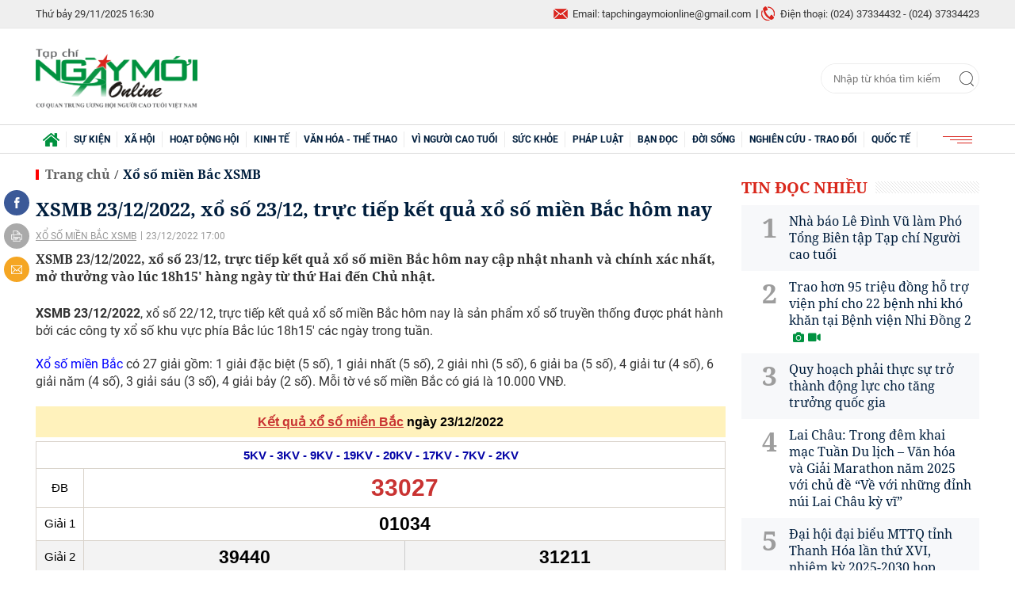

--- FILE ---
content_type: text/html; charset=utf-8
request_url: https://ngaymoionline.com.vn/xsmb-23122022-xo-so-2312-truc-tiep-ket-qua-xo-so-mien-bac-hom-nay-40431.html
body_size: 14739
content:
<!--
https://ngaymoionline.com.vn/ BASED ON MASTERCMS ULTIMATE EDITION 2020 VERSION 2.9 (BUILD: ?v=2.620250919101430)
PRODUCT SOLUTION HTTPS://MASTERCMS.ORG
-->
<!DOCTYPE html>
<html translate="no" lang="vi">
<head>
	<title>XSMB 23/12/2022, xổ số 23/12, trực tiếp kết quả xổ số miền Bắc hôm nay</title>	
<meta name="google" content="notranslate">
<meta http-equiv="Content-Type" content="text/html; charset=utf-8" />
<meta http-equiv="content-language" content="vi" />
<meta name="description" content="XSMB 23/12/2022, xổ số 23/12, trực tiếp kết quả xổ số miền Bắc hôm nay cập nhật nhanh và chính xác nhất, mở thưởng vào lúc 18h15' hàng ngày từ thứ Hai đến Chủ nhật." />
<meta name="keywords" content="XSMB 23/12  ,xổ số 23/12  ,KQXS  ,Kết quả xổ số  ,trực tiếp xổ số  ,XSMB xổ số miền bắc hôm nay  ,kết quả xổ số miền bắc hôm nay,xổ số miền bắc" />
<meta name="news_keywords" content="XSMB 23/12  ,xổ số 23/12  ,KQXS  ,Kết quả xổ số  ,trực tiếp xổ số  ,XSMB xổ số miền bắc hôm nay  ,kết quả xổ số miền bắc hôm nay,xổ số miền bắc" />
<meta name="robots" content="noodp,max-image-preview:large,index,follow" />
<meta name="copyright" content="Copyright (c) by https://ngaymoionline.com.vn/" />
<meta name="author" content="Ngày mới Online" />
<meta http-equiv="audience" content="General" />
<meta name="resource-type" content="Document" />
<meta name="distribution" content="Global" />
<meta name="revisit-after" content="1 days" />
<meta name="GENERATOR" content="https://ngaymoionline.com.vn/" />
<meta name="application-name" content="Ngày mới Online" />
<meta http-equiv="X-UA-Compatible" content="IE=edge" />
<meta name="viewport" content="width=device-width">
<meta name="theme-color" content="#fff" />
<link rel="alternate" href="https://ngaymoionline.com.vn/xsmb-23122022-xo-so-2312-truc-tiep-ket-qua-xo-so-mien-bac-hom-nay-40431.html" hreflang="vi-vn" />
<link rel="canonical" href="https://ngaymoionline.com.vn/xsmb-23122022-xo-so-2312-truc-tiep-ket-qua-xo-so-mien-bac-hom-nay-40431.html" />
<link rel="alternate" type="application/rss+xml" title="RSS Feed for XSMB 23/12/2022, xổ số 23/12, trực tiếp kết quả xổ số miền Bắc hôm nay" href="https://ngaymoionline.com.vn/rss_feed/xo-so-mien-bac-xsmb" />
<!-- facebook graph -->
<meta property="fb:admins" content="100000170835517" />
<meta property="fb:app_id" content="372638313706744" />    
<meta property="og:locale" content="vi_VN" />
<meta property="og:site_name" content="Ngày mới Online" />
<meta property="og:url" content="https://ngaymoionline.com.vn/xsmb-23122022-xo-so-2312-truc-tiep-ket-qua-xo-so-mien-bac-hom-nay-40431.html" />
<meta property="og:type" content="article" />
<meta property="og:title" content="XSMB 23/12/2022, xổ số 23/12, trực tiếp kết quả xổ số miền Bắc hôm nay" />
<meta property="og:description" content="XSMB 23/12/2022, xổ số 23/12, trực tiếp kết quả xổ số miền Bắc hôm nay cập nhật nhanh và chính xác nhất, mở thưởng vào lúc 18h15' hàng ngày từ thứ Hai đến Chủ nhật." />
<meta property="og:image" content="https://ngaymoionline.com.vn/stores/news_dataimages/dangthuthuy/122022/21/15/0640_3126_9a9d6c5339b66be557e2e7123e38c632.jpg?rt=20221223150344?randTime=1764408629" />
<meta property="og:image:width" content="1200" />
<meta property="og:image:height" content="630" />	
<meta property="og:image:alt" content="XSMB 23/12/2022, xổ số 23/12, trực tiếp kết quả xổ số miền Bắc hôm nay" />
<!-- favicon icon -->
<link rel="apple-touch-icon" sizes="57x57" href="/modules/frontend/themes/nmol/images/favicon/apple-icon-57x57.png?v=2.620250919101430" />
<link rel="apple-touch-icon" sizes="60x60" href="/modules/frontend/themes/nmol/images/favicon/apple-icon-60x60.png?v=2.620250919101430" />
<link rel="apple-touch-icon" sizes="72x72" href="/modules/frontend/themes/nmol/images/favicon/apple-icon-72x72.png?v=2.620250919101430" />
<link rel="apple-touch-icon" sizes="76x76" href="/modules/frontend/themes/nmol/images/favicon/apple-icon-76x76.png?v=2.620250919101430" />
<link rel="apple-touch-icon" sizes="114x114" href="/modules/frontend/themes/nmol/images/favicon/apple-icon-114x114.png?v=2.620250919101430" />
<link rel="apple-touch-icon" sizes="120x120" href="/modules/frontend/themes/nmol/images/favicon/apple-icon-120x120.png?v=2.620250919101430" />
<link rel="apple-touch-icon" sizes="144x144" href="/modules/frontend/themes/nmol/images/favicon/apple-icon-144x144.png?v=2.620250919101430" />
<link rel="apple-touch-icon" sizes="152x152" href="/modules/frontend/themes/nmol/images/favicon/apple-icon-152x152.png?v=2.620250919101430" />
<link rel="apple-touch-icon" sizes="180x180" href="/modules/frontend/themes/nmol/images/favicon/apple-icon-180x180.png?v=2.620250919101430" />
<link rel="icon" type="image/png" sizes="192x192"  href="/modules/frontend/themes/nmol/images/favicon/android-icon-192x192.png?v=2.620250919101430" />
<link rel="icon" type="image/png" sizes="32x32" href="/modules/frontend/themes/nmol/images/favicon/favicon-32x32.png?v=2.620250919101430" />
<link rel="icon" type="image/png" sizes="96x96" href="/modules/frontend/themes/nmol/images/favicon/favicon-96x96.png?v=2.620250919101430" />
<link rel="icon" type="image/png" sizes="16x16" href="/modules/frontend/themes/nmol/images/favicon/favicon-16x16.png?v=2.620250919101430" />
<meta name="google-site-verification" content="LVcOr5S5a810KN0lco9JbzpTwfIa_T40ru7CIo2b5ZI" />
<meta name="zalo-platform-site-verification" content="PDlk9EQjQH8GikGu-yHj4mBFsJJkl09gD3O" />
<script>
  setTimeout(() => {
    (function (w, d, s, l, i) {
      w[l] = w[l] || [];
      w[l].push({ 'gtm.start': new Date().getTime(), event: 'gtm.js' });
      var f = d.getElementsByTagName(s)[0],
        j = d.createElement(s),
        dl = l != 'dataLayer' ? '&l=' + l : '';
      j.async = true;
      j.src = 'https://www.googletagmanager.com/gtm.js?id=' + i + dl;
      f.parentNode.insertBefore(j, f);
    })(window, document, 'script', 'dataLayer', 'GTM-KKCZQ87F'); 
  }, 5000); 
</script>	<link href="/modules/frontend/themes/nmol/css/fontawesome/css/fontawesome-all.min.css?v=2.620250919101430" charset="UTF-8" type="text/css" rel="stylesheet" media="all" />
	<link href="/modules/frontend/themes/nmol/css/style.css?v=2.620250919101430" charset="UTF-8" type="text/css" rel="stylesheet" media="all" />
	<script src="/modules/frontend/themes/nmol/js/mastercms-ultimate-edition.js?v=2.620250919101430"></script>
	<script src="/modules/frontend/themes/nmol/js/jquery.bxslider.min.js?v=2.620250919101430"></script>
		<script src="/modules/frontend/themes/nmol/js/highcharts.js?v=2.620250919101430"></script>
    <script src="/modules/frontend/themes/nmol/js/data.js?v=2.620250919101430"></script>
	<link href="/modules/frontend/themes/nmol/js/jwplayer8/player.css?v=2.620250919101430" type="text/css" rel="stylesheet" media="all" />
    <script type="text/javascript" src="/modules/frontend/themes/nmol/js/jwplayer8/jwplayer8.js?v=2.620250919101430"></script>
	<link href="/modules/frontend/themes/nmol/css/css_mastercms_article_style_controler.css?v=2.620250919101430" charset="UTF-8" type="text/css" rel="stylesheet" media="all" />
	<link href="/modules/frontend/themes/nmol/css/css_mastercms_article_comment.css?v=2.620250919101430" charset="UTF-8" type="text/css" rel="stylesheet" media="all" />
	<script type="text/javascript" src="/modules/frontend/themes/nmol/js/mastercms_contents_processing.js?v=2.620250919101430"></script>
		<script async src="https://static.amcdn.vn/tka/cdn.js" type="text/javascript"></script>
<script>
    var arfAsync = arfAsync || [];
</script>
<script id="arf-core-js" onerror="window.arferrorload=true;" src="//media1.admicro.vn/cms/Arf.min.js" async></script>		<script type="text/javascript">
		(function($){if (navigator.userAgent.indexOf('Safari') != -1 && navigator.userAgent.indexOf('Mac') != -1 && navigator.userAgent.indexOf('Chrome') == -1) {$('html').addClass('safari-mac');}})(jQuery);
        function mobile_Action(){     
            var getUrlForward = $('link[rel="canonical"]').attr('href');
            document.location =   "https://ngaymoionline.com.vn/apiservice@/device_switcher&mobile=yes&back_state_url="+getUrlForward;  
        }
    	$(document).ready(function(e) {
			        });
    </script>
</head>
<body>
<!-- Google Tag Manager (noscript) -->
<noscript><iframe src="https://www.googletagmanager.com/ns.html?id=GTM-KKCZQ87F" height="0" width="0" style="display:none;visibility:hidden"></iframe></noscript>
<!-- End Google Tag Manager (noscript) --><script type="application/ld+json">
{
    "@context" : "https://schema.org",
    "@type" : "Organization",
    "name" : "Báo Ngày mới Online",
    "url" : "https://ngaymoionline.com.vn/",
    "logo": "https://ngaymoionline.com.vn/modules/frontend/themes/nmol/images/logo.png?v=2.620250919101430"
}
</script>
<script type="application/ld+json">
{
    "@context": "https://schema.org",
  "@type": "BreadcrumbList",
  "itemListElement": 
  [
    {
      "@type": "ListItem",
      "position": 1,
      "item": {
        "@id": "https://ngaymoionline.com.vn/",
        "name": "Trang chủ"
      }
    },
    {
      "@type": "ListItem",
      "position": 2,
      "item": {
        "@id": "https://ngaymoionline.com.vn/xo-so-mien-bac-xsmb",
        "name": "Xổ số miền Bắc XSMB"
      }
    }  ]
  }
</script>
<script type="application/ld+json">
{
  "@context": "https://schema.org",
  "@type": "NewsArticle",
  "mainEntityOfPage": {
    "@type": "WebPage",
    "@id": "https://ngaymoionline.com.vn/xsmb-23122022-xo-so-2312-truc-tiep-ket-qua-xo-so-mien-bac-hom-nay-40431.html"
  },
  "headline": "XSMB 23/12/2022, xổ số 23/12, trực tiếp kết quả xổ số miền Bắc hôm nay",
  "description": "XSMB 23/12/2022, xổ số 23/12, trực tiếp kết quả xổ số miền Bắc hôm nay cập nhật nhanh và chính xác nhất, mở thưởng vào lúc 18h15' hàng ngày từ thứ Hai đến Chủ nhật.",
  "image": {
    "@type": "ImageObject",
    "url": "https://ngaymoionline.com.vn/stores/news_dataimages/dangthuthuy/122022/21/15/0640_3126_9a9d6c5339b66be557e2e7123e38c632.jpg?rt=20221223150344?randTime=1764408629",
    "width": 720,
    "height": 480
  },
  "datePublished": "2022-12-23T17:00:59+07:00",
  "dateModified": "2022-12-23T17:00:59+07:00",
  "author": {
    "@type": "Person",
    "name": "Vi Vi Báo Ngày mới Online"
  },
  "publisher": {
    "@type": "Organization",
    "name": "Báo Ngày mới Online",
    "logo": {
      "@type": "ImageObject",
      "url": "https://ngaymoionline.com.vn/modules/frontend/themes/nmol/images/logo.png?v=2.620250919101430",
      "width": 300
    }
  }
}
</script>
<!-- <script>
  window.fbAsyncInit = function() {
    FB.init({
      appId      : '372638313706744',
      cookie     : true,
      xfbml      : true,
      version    : 'v7.0'
    });
      
    FB.AppEvents.logPageView();   
      
  };

  (function(d, s, id){
     var js, fjs = d.getElementsByTagName(s)[0];
     if (d.getElementById(id)) {return;}
     js = d.createElement(s); js.id = id;
     js.src = "https://connect.facebook.net/vi_VN/sdk.js";
     fjs.parentNode.insertBefore(js, fjs);
   }(document, 'script', 'facebook-jssdk'));
</script> -->	<div class="webpage pc-detail">
		<header id="header">
	<div class="header-top">
	<div class="siteCenter">
		<div class="lt">
			<span class="ico-systemDate">Thứ bảy 29/11/2025 16:30</span>
			<!-- <a class="ico-24h" href="https://ngaymoionline.com.vn/tin-tuc-24h">24h qua</a> -->
		</div>
		<div class="rt">
			<span class="email">Email: tapchingaymoionline@gmail.com</span>
			<span class="hotline">Điện thoại: (024) 37334432 - (024) 37334423</span>						
		</div>
	</div>
</div>	
	<div class="header-logo">
		<div class="siteCenter clearfix">
			<a class="logo lt" href="https://ngaymoionline.com.vn/" title="Ngày mới Online">
	<img src="/modules/frontend/themes/nmol/images/logo.png?v=2.620250919101430" alt="Ngày mới Online" height="69" />
</a><form id="frmSearch" class="https://ngaymoionline.com.vn/search_enginer.html?p=tim-kiem" name="frmSearch">
	<input type="text" onkeypress="return enter_search_q(event);" name="q" value="" placeholder="Nhập từ khóa tìm kiếm" />
	<button type="submit" name="submit" value="" onclick="return submit_search_q();"></button>
</form>		</div>
	</div>
</header><nav id="nav">
	<div class="siteCenter">
		<ul class="main-menu">
			<li class="cat cat-homepage">
				<a href="https://ngaymoionline.com.vn/" title="Ngày mới Online"><img src="/modules/frontend/themes/nmol/images/ico-home.png?v=2.620250919101430" alt="Ngày mới Online" /></a>
			</li>
						<li class="cat " title="Sự kiện">
				<a class="" href="https://ngaymoionline.com.vn/su-kien">Sự kiện</a>
				<ul class="sub-menu">
					                    <li class="sub-cat"><a href="https://ngaymoionline.com.vn/su-kien/tin-tuc-su-kien">Tin tức - Sự kiện</a></li>
                                        <li class="sub-cat"><a href="https://ngaymoionline.com.vn/su-kien/van-de-hom-nay">Vấn đề hôm nay</a></li>
                     
				</ul>
			</li>
						<li class="cat " title="Xã hội">
				<a class="" href="https://ngaymoionline.com.vn/xa-hoi">Xã hội</a>
				<ul class="sub-menu">
					                    <li class="sub-cat"><a href="https://ngaymoionline.com.vn/xa-hoi/phong-su">Phóng sự</a></li>
                                        <li class="sub-cat"><a href="https://ngaymoionline.com.vn/xa-hoi/trong-mat-nguoi-gia">Trong mắt người già</a></li>
                                        <li class="sub-cat"><a href="https://ngaymoionline.com.vn/xa-hoi/tin-tuc">Tin tức</a></li>
                                        <li class="sub-cat"><a href="https://ngaymoionline.com.vn/xa-hoi/cung-suy-ngam">Cùng suy ngẫm</a></li>
                                        <li class="sub-cat"><a href="https://ngaymoionline.com.vn/xa-hoi/giao-duc">Giáo dục</a></li>
                     
				</ul>
			</li>
						<li class="cat " title="Hoạt động hội">
				<a class="" href="https://ngaymoionline.com.vn/hoat-dong-hoi">Hoạt động hội</a>
				<ul class="sub-menu">
					                    <li class="sub-cat"><a href="https://ngaymoionline.com.vn/hoat-dong-hoi/tuoi-cao-guong-sang">Tuổi cao gương sáng</a></li>
                                        <li class="sub-cat"><a href="https://ngaymoionline.com.vn/hoat-dong-hoi/tw-hoi">TW hội</a></li>
                                        <li class="sub-cat"><a href="https://ngaymoionline.com.vn/hoat-dong-hoi/hoat-dong-hoi-dia-phuong">Hoạt động hội địa phương</a></li>
                                        <li class="sub-cat"><a href="https://ngaymoionline.com.vn/hoat-dong-hoi/bieu-duong-can-bo-hoi-tieu-bieu">Biểu dương cán bộ hội tiêu biểu</a></li>
                                        <li class="sub-cat"><a href="https://ngaymoionline.com.vn/hoat-dong-hoi/can-bo-hoi-can-biet">Cán bộ Hội cần biết</a></li>
                     
				</ul>
			</li>
						<li class="cat " title="Kinh tế">
				<a class="" href="https://ngaymoionline.com.vn/kinh-te">Kinh tế</a>
				<ul class="sub-menu">
					                    <li class="sub-cat"><a href="https://ngaymoionline.com.vn/kinh-te/nct-lam-kinh-te-gioi">NCT làm kinh tế giỏi</a></li>
                                        <li class="sub-cat"><a href="https://ngaymoionline.com.vn/kinh-te/dau-tu-tai-chinh">Đầu tư - Tài chính</a></li>
                                        <li class="sub-cat"><a href="https://ngaymoionline.com.vn/kinh-te/doanh-nghiep-doanh-nhan">Doanh nghiệp - Doanh nhân</a></li>
                                        <li class="sub-cat"><a href="https://ngaymoionline.com.vn/kinh-te/bat-dong-san">Bất động sản</a></li>
                                        <li class="sub-cat"><a href="https://ngaymoionline.com.vn/kinh-te/thi-truong">Thị trường</a></li>
                                        <li class="sub-cat"><a href="https://ngaymoionline.com.vn/kinh-te/thong-tin-doanh-nghiep">Thông tin doanh nghiệp</a></li>
                     
				</ul>
			</li>
						<li class="cat " title="Văn hóa - Thể thao">
				<a class="" href="https://ngaymoionline.com.vn/van-hoa-the-thao">Văn hóa - Thể thao</a>
				<ul class="sub-menu">
					                    <li class="sub-cat"><a href="https://ngaymoionline.com.vn/van-hoa-the-thao/nhip-song-van-hoa">Nhịp sống văn hóa</a></li>
                                        <li class="sub-cat"><a href="https://ngaymoionline.com.vn/van-hoa-the-thao/giai-tri">Giải trí</a></li>
                                        <li class="sub-cat"><a href="https://ngaymoionline.com.vn/van-hoa-the-thao/du-lich">Du lịch</a></li>
                                        <li class="sub-cat"><a href="https://ngaymoionline.com.vn/van-hoa-the-thao/the-thao">Thể thao</a></li>
                                        <li class="sub-cat"><a href="https://ngaymoionline.com.vn/van-hoa-the-thao/truyen-ngan">Truyện ngắn</a></li>
                                        <li class="sub-cat"><a href="https://ngaymoionline.com.vn/van-hoa-the-thao/tho-nguoi-cao-tuoi">Thơ người cao tuổi</a></li>
                     
				</ul>
			</li>
						<li class="cat " title="Vì Người cao tuổi">
				<a class="" href="https://ngaymoionline.com.vn/vi-nguoi-cao-tuoi">Vì Người cao tuổi</a>
				<ul class="sub-menu">
					                    <li class="sub-cat"><a href="https://ngaymoionline.com.vn/vi-nguoi-cao-tuoi/bao-ve-nguoi-cao-tuoi">Bảo vệ người cao tuổi</a></li>
                                        <li class="sub-cat"><a href="https://ngaymoionline.com.vn/vi-nguoi-cao-tuoi/cham-soc-nct">Chăm sóc NCT</a></li>
                                        <li class="sub-cat"><a href="https://ngaymoionline.com.vn/vi-nguoi-cao-tuoi/phat-huy-vai-tro-nct">Phát huy vai trò NCT</a></li>
                                        <li class="sub-cat"><a href="https://ngaymoionline.com.vn/vi-nguoi-cao-tuoi/chinh-sach-phap-luat-ve-nct">Chính sách - Pháp luật về NCT</a></li>
                                        <li class="sub-cat"><a href="https://ngaymoionline.com.vn/vi-nguoi-cao-tuoi/cau-lac-bo-lien-the-he-tu-giup-nhau">Câu lạc bộ Liên thế hệ tự giúp nhau</a></li>
                     
				</ul>
			</li>
						<li class="cat " title="Sức khỏe">
				<a class="" href="https://ngaymoionline.com.vn/suc-khoe">Sức khỏe</a>
				<ul class="sub-menu">
					                    <li class="sub-cat"><a href="https://ngaymoionline.com.vn/suc-khoe/song-khoe">Sống khỏe</a></li>
                                        <li class="sub-cat"><a href="https://ngaymoionline.com.vn/suc-khoe/y-te">Y tế</a></li>
                                        <li class="sub-cat"><a href="https://ngaymoionline.com.vn/suc-khoe/benh-nguoi-gia">Bệnh người già</a></li>
                     
				</ul>
			</li>
						<li class="cat " title="Pháp luật">
				<a class="" href="https://ngaymoionline.com.vn/phap-luat">Pháp luật</a>
				<ul class="sub-menu">
					                    <li class="sub-cat"><a href="https://ngaymoionline.com.vn/phap-luat/tin-phap-luat">Tin pháp luật</a></li>
                                        <li class="sub-cat"><a href="https://ngaymoionline.com.vn/phap-luat/tu-van-phap-luat">Tư vấn pháp luật</a></li>
                                        <li class="sub-cat"><a href="https://ngaymoionline.com.vn/phap-luat/don-thu-ban-doc">Đơn thư bạn đọc</a></li>
                     
				</ul>
			</li>
						<li class="cat " title="Bạn đọc">
				<a class="" href="https://ngaymoionline.com.vn/ban-doc">Bạn đọc</a>
				<ul class="sub-menu">
					                    <li class="sub-cat"><a href="https://ngaymoionline.com.vn/ban-doc/nhip-cau-ban-doc">Nhịp cầu bạn đọc</a></li>
                                        <li class="sub-cat"><a href="https://ngaymoionline.com.vn/ban-doc/ban-doc-viet">Bạn đọc viết</a></li>
                     
				</ul>
			</li>
						<li class="cat " title="Đời sống">
				<a class="" href="https://ngaymoionline.com.vn/doi-song">Đời sống</a>
				<ul class="sub-menu">
					                    <li class="sub-cat"><a href="https://ngaymoionline.com.vn/doi-song/nhan-ai">Nhân Ái</a></li>
                                        <li class="sub-cat"><a href="https://ngaymoionline.com.vn/doi-song/nhip-song">Nhịp sống</a></li>
                                        <li class="sub-cat"><a href="https://ngaymoionline.com.vn/doi-song/tam-su">Tâm sự</a></li>
                                        <li class="sub-cat"><a href="https://ngaymoionline.com.vn/doi-song/chuyen-nguoi-gia">Chuyện người già</a></li>
                     
				</ul>
			</li>
						<li class="cat " title="Nghiên cứu - Trao đổi">
				<a class="" href="https://ngaymoionline.com.vn/nghien-cuu-trao-doi">Nghiên cứu - Trao đổi</a>
				<ul class="sub-menu">
					 
				</ul>
			</li>
						<li class="cat " title="Quốc tế">
				<a class="" href="https://ngaymoionline.com.vn/quoc-te">Quốc tế</a>
				<ul class="sub-menu">
					                    <li class="sub-cat"><a href="https://ngaymoionline.com.vn/quoc-te/binh-luan">Bình luận</a></li>
                                        <li class="sub-cat"><a href="https://ngaymoionline.com.vn/quoc-te/tin-the-gioi">Tin thế giới</a></li>
                                        <li class="sub-cat"><a href="https://ngaymoionline.com.vn/quoc-te/cau-chuyen-quoc-te">Câu chuyện quốc tế</a></li>
                     
				</ul>
			</li>
						<!-- <li class="cat cat-utilities">
				<a href="javascript:void(0);">Tiện ích</a>
				<ul class="sub-menu">
					<li class="sub-cat"><a href="https://ngaymoionline.com.vn/lich-thi-dau-bong-da">Lịch thi đấu bóng đá</a></li>
					<li class="sub-cat"><a href="https://ngaymoionline.com.vn/du-bao-thoi-tiet">Dự báo thời tiết</a></li>
					<li class="sub-cat"><a href="https://ngaymoionline.com.vn/tu-vi-hom-nay">Tử vi hôm nay</a></li>
					<li class="sub-cat"><a href="https://ngaymoionline.com.vn/xo-so-mien-nam-xsmn">Xổ số miền Nam XSMN</a></li>
					<li class="sub-cat"><a href="https://ngaymoionline.com.vn/xo-so-mien-trung-xsmt">Xổ số miền Trung XSMT</a></li>
					<li class="sub-cat"><a href="https://ngaymoionline.com.vn/xo-so-mien-bac-xsmb">Xổ số miền Bắc XSMB</a></li>
				</ul>
			</li> -->
			<li class="cat last">
				<span><img src="/modules/frontend/themes/nmol/images/ico-menu.png?v=2.620250919101430" alt="Danh mục nổi bật" /></span>
				<ul class="sub-menu">
					<li class="sub-cat"><a href="https://ngaymoionline.com.vn/video">Video</a></li>
				</ul>
			</li>
		</ul>
	</div>
</nav>
<!-- <script>
	$(document).ready(function(){
		$('.main-menu li.cat').each(function(){
			if($(this).attr('title')=='Nghiên cứu - Trao đổi'){
				$(this).addClass('cat-after');
			}
		});
		$('.cat-utilities').insertBefore('.cat-after');
	});
</script> -->
<div class="banner banner-center fw clearfix" style="margin-top: 20px;">
	<div class="siteCenter"><zone id="k5ckp89q"></zone>
<script>
arfAsync.push("k5ckp89q");
</script></div>
</div>
		<main id="main" class="pc-category">
			<div class="siteCenter clearfix">
				<div class="box-grid fw lt clearfix">
					<div class="col-left lt">
						<section class="navigation fw lt mb clearfix">
	<ul class="breadcrumb clearfix">
		<li class="menu-alias">
			<a class="f0" href="https://ngaymoionline.com.vn/">Trang chủ</a>
		</li>
				<li class="nav-slash"><span>/</span></li>
		<li class="menu-alias">
			<a class="f0" href="https://ngaymoionline.com.vn/xo-so-mien-bac-xsmb">Xổ số miền Bắc XSMB</a>
		</li>
			</ul>
</section>
						
						<div class="article-detail lt clearfix">
														<span class="article-detail-subtitle f1"></span>
							<h1 class="article-detail-title f0">XSMB 23/12/2022, xổ số 23/12, trực tiếp kết quả xổ số miền Bắc hôm nay</h1>
							<p class="article-info">
								<a class="article-cat" href="https://ngaymoionline.com.vn/xo-so-mien-bac-xsmb">Xổ số miền Bắc XSMB</a>
								<span class="article-date"><span class="format_time">23/12/2022 17:00</span></span>
							</p>
														<div class="article-detail-desc f0">XSMB 23/12/2022, xổ số 23/12, trực tiếp kết quả xổ số miền Bắc hôm nay cập nhật nhanh và chính xác nhất, mở thưởng vào lúc 18h15' hàng ngày từ thứ Hai đến Chủ nhật.</div>
							
							
							<div class="__MASTERCMS_CONTENT fw lt mb clearfix">	
															
								<div id="__MB_MASTERCMS_EL_3" class="fw lt clearfix"><p><strong>XSMB 23/12/2022</strong>, xổ số 22/12, trực tiếp kết quả xổ số miền Bắc hôm nay là sản phẩm xổ số truyền thống được phát hành bởi các công ty xổ số khu vực phía Bắc lúc 18h15' các ngày trong tuần.</p>    <p><a href="https://ngaymoionline.com.vn/xsmb-229-xsmb-thu-5-ket-qua-xo-so-mien-bac-hom-nay-2292022-37823.html&dm=c173e65066c35d8d63d7c052c41085c9&utime=MjAyMjA5MjMxNDM4NTU=&secureURL=09">Xổ số miền Bắc</a> có 27 giải gồm: 1 giải đặc biệt (5 số), 1 giải nhất (5 số), 2 giải nhì (5 số), 6 giải ba (5 số), 4 giải tư (4 số), 6 giải năm (4 số), 3 giải sáu (3 số), 4 giải bảy (2 số). Mỗi tờ vé số miền Bắc có giá là 10.000 VNĐ.</p>  <iframe frameborder="0" height="700" scrolling="yes" src="https://xoso.mobi/embedded/kq-mienbac?ngay_quay=23-12-2022" width="100%"></iframe>    <p>Lưu ý: Nếu bảng cập nhật kết quả XSMB, xổ số 23/12 chưa hiển thị, độc giả vào chuyên mục Tiện ích chọn <a href="https://ngaymoionline.com.vn/xo-so-mien-nam-xsmn" target="_blank">Xổ số miền Bắc XSMB</a> để xem trực tiếp.</p>    <p>Liên quan đến XSMB kết quả <em>xổ số miền Bắc</em>, mời quý độc giả tham khảo kết quả xổ số miền Bắc ngày 22/12 và một số ngày trước đó.</p>    <h3>XSMB 22/12/2022</h3>    <table class="MASTERCMS_TPL_TABLE" style="width: 100%;">  	<tbody>  		<tr>  			<td><img  src="https://ngaymoionline.com.vn/stores/tpl_site_cfg_logo_watermark/anhhn/072020/20/09/lazyload.gif?rt=20200720091455" data-src="https://ngaymoionline.com.vn/stores/news_dataimages/dangthuthuy/122022/23/14/3936_Screenshot_2022-12-23_143617.png?rt=20221223150019" class="__img_mastercms mastercms_lazyload" alt="XSMB 23/12/2022, xổ số 23/12, trực tiếp kết quả xổ số miền Bắc hôm nay" style="max-width:100%; padding:0px; margin:0px;" title="XSMB 23/12/2022, xổ số 23/12, trực tiếp kết quả xổ số miền Bắc hôm nay"></td>  		</tr>  		<tr>  			<td> </td>  		</tr>  	</tbody>  </table>    <h3>XSMB 21/12/2022</h3>    <table class="MASTERCMS_TPL_TABLE" style="width: 100%;">  	<tbody>  		<tr>  			<td><img  src="https://ngaymoionline.com.vn/stores/tpl_site_cfg_logo_watermark/anhhn/072020/20/09/lazyload.gif?rt=20200720091455" data-src="https://ngaymoionline.com.vn/stores/news_dataimages/dangthuthuy/122022/22/14/3224_Screenshot_2022-12-22_141758.png?rt=20221223150030" class="__img_mastercms mastercms_lazyload" alt="XSMB 23/12/2022, xổ số 23/12, trực tiếp kết quả xổ số miền Bắc hôm nay" style="max-width:100%; padding:0px; margin:0px;" title="XSMB 23/12/2022, xổ số 23/12, trực tiếp kết quả xổ số miền Bắc hôm nay"></td>  		</tr>  		<tr>  			<td> </td>  		</tr>  	</tbody>  </table>    <h3>XSMB 20/12/2022</h3>    <table class="MASTERCMS_TPL_TABLE" style="width: 100%;">  	<tbody>  		<tr>  			<td><img  src="https://ngaymoionline.com.vn/stores/tpl_site_cfg_logo_watermark/anhhn/072020/20/09/lazyload.gif?rt=20200720091455" data-src="https://ngaymoionline.com.vn/stores/news_dataimages/dangthuthuy/122022/21/14/5220_Screenshot_2022-12-21_144945.png?rt=20221223150046" class="__img_mastercms mastercms_lazyload" alt="XSMB 23/12/2022, xổ số 23/12, trực tiếp kết quả xổ số miền Bắc hôm nay" style="max-width:100%; padding:0px; margin:0px;" title="XSMB 23/12/2022, xổ số 23/12, trực tiếp kết quả xổ số miền Bắc hôm nay"></td>  		</tr>  		<tr>  			<td> </td>  		</tr>  	</tbody>  </table>    <h2>Khi nào có kết quả XSMB?</h2>    <p>Theo lịch, việc quay <u>xổ số miền Bắc</u> diễn ra lúc 18h15' tại các tỉnh đã được lên kế hoạch và chỉ có 1 kết quả duy nhất.</p>    <p>Thứ 2: Hà Nội</p>    <p>Thứ 3: Quảng Ninh</p>    <p>Thứ 4: Bắc Ninh</p>    <p>Thứ 5: Hà Nội</p>    <p>Thứ 6: Hải Phòng</p>    <p>Thứ 7: Nam Định</p>    <p>Chủ nhật: Thái Bình</p>    <h2>Thủ tục lĩnh thưởng</h2>    <p>Thời hạn lĩnh thưởng của vé xổ số trúng thưởng là 30 ngày, kể từ ngày xác định kết quả trúng thưởng hoặc kể từ ngày hết hạn lưu hành của vé xổ số. Quá thời hạn này, các vé xổ số trúng thưởng không còn giá trị lĩnh thưởng.</p>    <p>Khi trúng thưởng, khách hàng trúng thưởng cần đến trực tiếp tại công ty xổ số tỉnh, thành phát hành vé trúng hoặc đến đại lý vé gần nhất để lĩnh thưởng.</p>    <table class="__mb_article_in_image __mb_article_in_image_large">  	<tbody>  		<tr>  			<td align="left" valign="top"><a class="__mb_article_in_image_box" href="https://ngaymoionline.com.vn/tu-vi-12-con-giap-ngay-24122022-tuoi-ty-co-hoi-thang-tien-no-ro-40416.html"><img alt="Tử vi 12 con giáp ngày 24/12/2022: Tuổi Tý cơ hội thăng tiến nở rộ" src="https://ngaymoionline.com.vn/stores/news_dataimages/dangthuthuy/122022/23/10/croped/thumbnail/1006_van-menh-tuoi-binh-ty-trong-nam-2022.jpg" width="115" /> </a> <a class="__mb_article_in_title_box" href="https://ngaymoionline.com.vn/tu-vi-12-con-giap-ngay-24122022-tuoi-ty-co-hoi-thang-tien-no-ro-40416.html">Tử vi 12 con giáp ngày 24/12/2022: Tuổi Tý cơ hội thăng tiến nở rộ</a>    			<p class="tpl_desc">Tử vi 12 con giáp ngày 24/12/2022 nhận định về công việc, tài chính, con số may mắn của tuổi Tý, Sửu, Dần, Mão, Thìn, ...</p>  			</td>  		</tr>  		<tr>  			<td align="left" valign="top"><a class="__mb_article_in_image_box" href="https://ngaymoionline.com.vn/xsmb-22122022-xo-so-2212-truc-tiep-ket-qua-xo-so-mien-bac-hom-nay-40401.html"><img alt="XSMB 22/12/2022, xổ số 22/12, trực tiếp kết quả xổ số miền Bắc hôm nay" src="https://ngaymoionline.com.vn/stores/news_dataimages/dangthuthuy/122022/21/15/thumbnail/0640_3126_9a9d6c5339b66be557e2e7123e38c632.jpg?rt=20221222144736" width="115" /> </a> <a class="__mb_article_in_title_box" href="https://ngaymoionline.com.vn/xsmb-22122022-xo-so-2212-truc-tiep-ket-qua-xo-so-mien-bac-hom-nay-40401.html">XSMB 22/12/2022, xổ số 22/12, trực tiếp kết quả xổ số miền Bắc hôm nay</a>  			<p class="tpl_desc">XSMB 22/12/2022, xổ số 22/12, trực tiếp kết quả xổ số miền Bắc hôm nay cập nhật nhanh và chính xác nhất, mở thưởng vào ...</p>  			</td>  		</tr>  		<tr>  			<td align="left" valign="top"><a class="__mb_article_in_image_box" href="https://ngaymoionline.com.vn/tu-vi-12-con-giap-ngay-23122022-tuoi-hoi-de-phong-thu-nhap-lao-doc-40382.html"><img alt="Tử vi 12 con giáp ngày 23/12/2022: Tuổi Hợi đề phòng thu nhập lao dốc" src="https://ngaymoionline.com.vn/stores/news_dataimages/dangthuthuy/122022/22/10/croped/thumbnail/0642_tron-bo-anh-chuc-mung-sinh-nhat-cho-nguoi-tuoi-hoi-dep-4.jpg" width="115" /> </a> <a class="__mb_article_in_title_box" href="https://ngaymoionline.com.vn/tu-vi-12-con-giap-ngay-23122022-tuoi-hoi-de-phong-thu-nhap-lao-doc-40382.html">Tử vi 12 con giáp ngày 23/12/2022: Tuổi Hợi đề phòng thu nhập lao dốc</a>  			<p class="tpl_desc">Tử vi 12 con giáp ngày 23/12/2022 nhận định về công việc, tài chính, con số may mắn của tuổi Tý, Sửu, Dần, Mão, Thìn, ...</p>  			</td>  		</tr>  	</tbody>  </table></div>
																<div id="banner-inpage" class="banner-detail fw lt mb clearfix" style="text-align: center;"><zone id="lgkk90rb"></zone>
<script>
arfAsync.push("lgkk90rb");
</script></div>
								 
								<script>
									$(document).ready(function(){
										var child = $('#__MB_MASTERCMS_EL_3').children();
										var childLength = child.size();
										var half = Math.round(childLength/2);
										child.slice(0,half).wrapAll('<div id="divfirst"></div>');
										//child.slice(half).wrapAll('<div id="divend"></div>');
										$('#banner-inpage').insertAfter($('#divfirst'));
									})
								</script>
																<div class="article-detail-author clearfix">Vi Vi</div>
								<div class="article-detail-source clearfix"></div>
															</div>
														<iframe rel="nofollow" src="https://ngaymoionline.com.vn/widgets@/article_statistic&aid=NDA0MzE=" width="0" height="0"></iframe> 
							<input type="hidden" name="__printURL" value="https://ngaymoionline.com.vn/xsmb-23122022-xo-so-2312-truc-tiep-ket-qua-xo-so-mien-bac-hom-nay-40431.html"/>  
							<input type="hidden" name="__PARAMS_ID_WIDGET" class="__PARAMS_ID_WIDGET" data-type="user_comments" value="NDA0MzE="/> 
							 
						</div>
												<ul class="social-buttons">
							<li class="fb-icon">
								<a title="Chia sẻ tin này qua Facebook" target="_blank" rel="facebook"
									 href="https://www.facebook.com/sharer/sharer.php?u=https://ngaymoionline.com.vn/xsmb-23122022-xo-so-2312-truc-tiep-ket-qua-xo-so-mien-bac-hom-nay-40431.html&display=popup&ref=plugin&src=like&kid_directed_site=0"></a>
							</li>
							<li class="zalo-icon">
								<div style="top: 3px;left: 1px;" class="zalo-share-button" data-href="https://ngaymoionline.com.vn/xsmb-23122022-xo-so-2312-truc-tiep-ket-qua-xo-so-mien-bac-hom-nay-40431.html" data-oaid="579745863508352884" data-layout="3" data-color="blue" data-customize="false"></div>									
							</li>
							<li class="print-icon">
								<a href="https://ngaymoionline.com.vn/apicenter@/print_article&i=40431" target="_blank" rel="nofollow" title="In bài viết này"></a>
							</li>
							<li class="email-icon">
								<a href="https://mail.google.com/mail/u/0/?view=cm&su=XSMB 23/12/2022, xổ số 23/12, trực tiếp kết quả xổ số miền Bắc hôm nay&to&body=https://ngaymoionline.com.vn/xsmb-23122022-xo-so-2312-truc-tiep-ket-qua-xo-so-mien-bac-hom-nay-40431.html&fs=1&tf=1" target="_blank" rel="nofollow" title="Chia sẻ bài viết này"></a>
							</li>
						</ul>						
												<div class="article-topic-detail fw lt mb clearfix">
							<div class="bx-cat-title fw lt">
								<h2 class="h2-title f0"><span class="bx-cat-link cl-00923f">Theo dòng sự kiện</span></h2>
							</div>
							<div class="bx-cat-content fw lt">
																<div class="article">
									<h3 class="article-title">
										<a class="article-link" href="https://ngaymoionline.com.vn/xo-so-2912-xo-so-hom-nay-kqxsmb-ngay-29122023-49320.html" title='Xổ số 29/12, xổ số hôm nay, KQXSMB ngày 29/12/2023'>
											Xổ số 29/12, xổ số hôm nay, KQXSMB ngày 29/12/2023										
																					</a>
									</h3>
								</div>
																<div class="article">
									<h3 class="article-title">
										<a class="article-link" href="https://ngaymoionline.com.vn/xsmb-1732023-xo-so-173-ket-qua-xo-so-mien-bac-hom-nay-42311.html" title='XSMB 17/3/2023, xổ số 17/3, kết quả xổ số miền Bắc hôm nay'>
											XSMB 17/3/2023, xổ số 17/3, kết quả xổ số miền Bắc hôm nay										
																					</a>
									</h3>
								</div>
																<div class="article">
									<h3 class="article-title">
										<a class="article-link" href="https://ngaymoionline.com.vn/xsmb-1632023-xo-so-163-ket-qua-xo-so-mien-bac-hom-nay-42277.html" title='XSMB 16/3/2023, xổ số 16/3, kết quả xổ số miền Bắc hôm nay'>
											XSMB 16/3/2023, xổ số 16/3, kết quả xổ số miền Bắc hôm nay										
																					</a>
									</h3>
								</div>
																<div class="article">
									<h3 class="article-title">
										<a class="article-link" href="https://ngaymoionline.com.vn/xsmb-932023-xo-so-93-ket-qua-xo-so-mien-bac-hom-nay-42079.html" title='XSMB 9/3/2023, xổ số 9/3, kết quả xổ số miền Bắc hôm nay'>
											XSMB 9/3/2023, xổ số 9/3, kết quả xổ số miền Bắc hôm nay										
																					</a>
									</h3>
								</div>
																<div class="article">
									<h3 class="article-title">
										<a class="article-link" href="https://ngaymoionline.com.vn/xsmb-832023-xo-so-83-ket-qua-xo-so-mien-bac-hom-nay-42037.html" title='XSMB 8/3/2023, xổ số 8/3, kết quả xổ số miền Bắc hôm nay'>
											XSMB 8/3/2023, xổ số 8/3, kết quả xổ số miền Bắc hôm nay										
																					</a>
									</h3>
								</div>
															</div>
							<div class="fw lt clearfix">
								<a class="more-article" href="https://ngaymoionline.com.vn/chu-de/xsmb-xo-so-mien-bac-hom-nay.topic">[Xem thêm]</a>
							</div>
						</div>
												<div class="article-tag fw lt mb clearfix">
							<span>Tags:</span> 
							<div class="article-keyword">
								  
								<a href="https://ngaymoionline.com.vn/tag/xsmb-2312-61354.tag" title="XSMB 23/12">XSMB 23/12</a>
								  
								<a href="https://ngaymoionline.com.vn/tag/xo-so-2312-61352.tag" title="xổ số 23/12">xổ số 23/12</a>
								  
								<a href="https://ngaymoionline.com.vn/tag/kqxs-58899.tag" title="KQXS">KQXS</a>
								  
								<a href="https://ngaymoionline.com.vn/tag/ket-qua-xo-so-34710.tag" title="Kết quả xổ số">Kết quả xổ số</a>
								  
								<a href="https://ngaymoionline.com.vn/tag/truc-tiep-xo-so-61246.tag" title="trực tiếp xổ số">trực tiếp xổ số</a>
								  
								<a href="https://ngaymoionline.com.vn/tag/xsmb-xo-so-mien-bac-hom-nay-55536.tag" title="XSMB xổ số miền bắc hôm nay">XSMB xổ số miền bắc hôm nay</a>
								  
								<a href="https://ngaymoionline.com.vn/tag/ket-qua-xo-so-mien-bac-hom-nay-55537.tag" title="kết quả xổ số miền bắc hôm nay">kết quả xổ số miền bắc hôm nay</a>
								  
								<a href="https://ngaymoionline.com.vn/tag/xo-so-mien-bac-55538.tag" title="xổ số miền bắc">xổ số miền bắc</a>
								 
							</div>
						</div>
						
						<div class="article-related-detail fw lt clearfix">
							<div class="bx-cat-title bx-cat-title-o fw lt">
								<h2 class="h2-title f0"><span class="bx-cat-link cl-00923f">Tin liên quan</span></h2>
							</div>
							<div class="bx-cat-content fw lt">
																<div class="article">
									<a class="article-image" href="https://ngaymoionline.com.vn/xsmb-162-ket-qua-xo-so-mien-bac-hom-nay-truc-tiep-xo-so-ngay-1622024-50321.html" title='XSMB 16/2, kết quả xổ số miền Bắc hôm nay, trực tiếp xổ số ngày 16/2/2024'>
																				<img class="mastercms_lazyload"  src="https://ngaymoionline.com.vn/stores/tpl_site_cfg_logo_watermark/anhhn/072020/20/09/lazyload.gif?rt=20200720091455"  data-src="https://ngaymoionline.com.vn/stores/news_dataimages/2024/022024/02/15/croped/medium/b-120231224223138-cleanup202312291322192024010512160920240112144241-12024012414585420240202151933.png?240216034320" alt="XSMB 16/2, kết quả xổ số miền Bắc hôm nay, trực tiếp xổ số ngày 16/2/2024" />
																			</a>
									<h3 class="article-title">
										<a class="article-link f0" href="https://ngaymoionline.com.vn/xsmb-162-ket-qua-xo-so-mien-bac-hom-nay-truc-tiep-xo-so-ngay-1622024-50321.html" title='XSMB 16/2, kết quả xổ số miền Bắc hôm nay, trực tiếp xổ số ngày 16/2/2024'>
											XSMB 16/2, kết quả xổ số miền Bắc hôm nay, trực tiếp xổ số ngày 16/2/2024										
																					</a>
									</h3>
								</div>
																<div class="article">
									<a class="article-image" href="https://ngaymoionline.com.vn/xsmb-62-truc-tiep-ket-qua-xo-so-mien-bac-hom-nay-du-doan-xsmb-ngay-622024-50247.html" title='XSMB 6/2, trực tiếp kết quả xổ số miền Bắc hôm nay, dự đoán XSMB ngày 6/2/2024'>
																				<img class="mastercms_lazyload"  src="https://ngaymoionline.com.vn/stores/tpl_site_cfg_logo_watermark/anhhn/072020/20/09/lazyload.gif?rt=20200720091455"  data-src="https://ngaymoionline.com.vn/stores/news_dataimages/2024/022024/02/15/croped/medium/b-120231224223138-cleanup202312291322192024010512160920240112144241-12024012414585420240202151933.png?240206025407" alt="XSMB 6/2, trực tiếp kết quả xổ số miền Bắc hôm nay, dự đoán XSMB ngày 6/2/2024" />
																			</a>
									<h3 class="article-title">
										<a class="article-link f0" href="https://ngaymoionline.com.vn/xsmb-62-truc-tiep-ket-qua-xo-so-mien-bac-hom-nay-du-doan-xsmb-ngay-622024-50247.html" title='XSMB 6/2, trực tiếp kết quả xổ số miền Bắc hôm nay, dự đoán XSMB ngày 6/2/2024'>
											XSMB 6/2, trực tiếp kết quả xổ số miền Bắc hôm nay, dự đoán XSMB ngày 6/2/2024										
																					</a>
									</h3>
								</div>
																<div class="article">
									<a class="article-image" href="https://ngaymoionline.com.vn/xsmb-52-truc-tiep-ket-qua-xo-so-mien-bac-hom-nay-du-doan-xsmb-ngay-522024-50212.html" title='XSMB 5/2, trực tiếp kết quả xổ số miền Bắc hôm nay, dự đoán XSMB ngày 5/2/2024'>
																				<img class="mastercms_lazyload"  src="https://ngaymoionline.com.vn/stores/tpl_site_cfg_logo_watermark/anhhn/072020/20/09/lazyload.gif?rt=20200720091455"  data-src="https://ngaymoionline.com.vn/stores/news_dataimages/2024/022024/02/15/croped/medium/b-120231224223138-cleanup202312291322192024010512160920240112144241-12024012414585420240202151933.png?240205062820" alt="XSMB 5/2, trực tiếp kết quả xổ số miền Bắc hôm nay, dự đoán XSMB ngày 5/2/2024" />
																			</a>
									<h3 class="article-title">
										<a class="article-link f0" href="https://ngaymoionline.com.vn/xsmb-52-truc-tiep-ket-qua-xo-so-mien-bac-hom-nay-du-doan-xsmb-ngay-522024-50212.html" title='XSMB 5/2, trực tiếp kết quả xổ số miền Bắc hôm nay, dự đoán XSMB ngày 5/2/2024'>
											XSMB 5/2, trực tiếp kết quả xổ số miền Bắc hôm nay, dự đoán XSMB ngày 5/2/2024										
																					</a>
									</h3>
								</div>
															</div>
						</div>
												<div id="user-comment" class="category fw lt mb clearfix">
														<div class="__API_WIDGET" data-type="user_comments" data-url="https://ngaymoionline.com.vn/apicenter@/user_comments&tpl_gui=tpl_member_comments_file_2&sidinfo=43"></div>													</div>
												<div class="article-cat-similar fw lt mb clearfix">
							<div class="bx-cat-title bx-cat-title-o fw lt">
								<h2 class="h2-title f0"><span class="bx-cat-link cl-00923f">Cùng chuyên mục</span></h2>
							</div>
							<div class="bx-cat-content fw lt">
																<div class="article">									
									<a class="article-image" href="https://ngaymoionline.com.vn/xsmb-132024-xo-so-hom-nay-truc-tiep-ket-qua-xo-so-mien-bac-50604.html" title='XSMB 1/3/2024, xổ số hôm nay, trực tiếp kết quả xổ số miền Bắc'>
																				<img class="mastercms_lazyload"  src="https://ngaymoionline.com.vn/stores/tpl_site_cfg_logo_watermark/anhhn/072020/20/09/lazyload.gif?rt=20200720091455"  data-src="https://ngaymoionline.com.vn/stores/news_dataimages/2024/022024/28/15/croped/medium/b-120231224223138-cleanup202312291322192024010512160920240112144241-1202401241458542024020215193320240228154620.png?240301050350" alt="XSMB 1/3/2024, xổ số hôm nay, trực tiếp kết quả xổ số miền Bắc" />
																			</a>
									<h3 class="article-title">
										<a class="article-link f0" href="https://ngaymoionline.com.vn/xsmb-132024-xo-so-hom-nay-truc-tiep-ket-qua-xo-so-mien-bac-50604.html" title='XSMB 1/3/2024, xổ số hôm nay, trực tiếp kết quả xổ số miền Bắc'>
											XSMB 1/3/2024, xổ số hôm nay, trực tiếp kết quả xổ số miền Bắc						
																					</a>
									</h3>
									<div class="article-desc">XSMB 1/3/2024, xổ số hôm nay, trực tiếp kết quả xổ số miền Bắc. Ngày mới Online cập nhật nhanh nhất, chính xác nhất kết quả xổ số, XSMB mở thưởng vào lúc 18h15' hàng ngày.</div>
								</div>
																<div class="article">									
									<a class="article-image" href="https://ngaymoionline.com.vn/xo-so-2922024-xsmn-truc-tiep-ket-qua-xo-so-mien-nam-hom-nay-50581.html" title='Xổ số 29/2/2024, XSMN, trực tiếp kết quả xổ số miền Nam hôm nay'>
																				<img class="mastercms_lazyload"  src="https://ngaymoionline.com.vn/stores/tpl_site_cfg_logo_watermark/anhhn/072020/20/09/lazyload.gif?rt=20200720091455"  data-src="https://ngaymoionline.com.vn/stores/news_dataimages/2024/022024/29/14/croped/medium/9883-1686730188-9883-1681895894-xo-so-mien-nam-thu-4-1-cleanup202312261458202024021714105620240229144404.jpg?240229040840" alt="Xổ số 29/2/2024, XSMN, trực tiếp kết quả xổ số miền Nam hôm nay" />
																			</a>
									<h3 class="article-title">
										<a class="article-link f0" href="https://ngaymoionline.com.vn/xo-so-2922024-xsmn-truc-tiep-ket-qua-xo-so-mien-nam-hom-nay-50581.html" title='Xổ số 29/2/2024, XSMN, trực tiếp kết quả xổ số miền Nam hôm nay'>
											Xổ số 29/2/2024, XSMN, trực tiếp kết quả xổ số miền Nam hôm nay						
																					</a>
									</h3>
									<div class="article-desc">Xổ số 29/2/2024, XSMN, trực tiếp kết quả xổ số miền Nam hôm nay. Ngày mới Online cập nhật nhanh nhất, chính xác nhất kết quả xổ số, XSMN mở thưởng vào lúc 16h15' hàng ngày.</div>
								</div>
																<div class="article">									
									<a class="article-image" href="https://ngaymoionline.com.vn/xo-so-2822024-xsmb-truc-tiep-ket-qua-xo-so-mien-bac-hom-nay-50555.html" title='Xổ số 28/2/2024, XSMB, trực tiếp kết quả xổ số miền Bắc hôm nay'>
																				<img class="mastercms_lazyload"  src="https://ngaymoionline.com.vn/stores/tpl_site_cfg_logo_watermark/anhhn/072020/20/09/lazyload.gif?rt=20200720091455"  data-src="https://ngaymoionline.com.vn/stores/news_dataimages/2024/022024/28/15/croped/medium/b-120231224223138-cleanup202312291322192024010512160920240112144241-1202401241458542024020215193320240228154620.png?240228040833" alt="Xổ số 28/2/2024, XSMB, trực tiếp kết quả xổ số miền Bắc hôm nay" />
																			</a>
									<h3 class="article-title">
										<a class="article-link f0" href="https://ngaymoionline.com.vn/xo-so-2822024-xsmb-truc-tiep-ket-qua-xo-so-mien-bac-hom-nay-50555.html" title='Xổ số 28/2/2024, XSMB, trực tiếp kết quả xổ số miền Bắc hôm nay'>
											Xổ số 28/2/2024, XSMB, trực tiếp kết quả xổ số miền Bắc hôm nay						
																					</a>
									</h3>
									<div class="article-desc">Xổ số 28/2/2024, XSMB, trực tiếp kết quả xổ số miền Bắc hôm nay. Ngày mới Online cập nhật nhanh nhất, chính xác nhất kết quả xổ số, XSMB mở thưởng vào lúc 18h15' hàng ngày.</div>
								</div>
																<div class="article">									
									<a class="article-image" href="https://ngaymoionline.com.vn/xo-so-2722024-xsmb-truc-tiep-ket-qua-xo-so-mien-bac-hom-nay-50529.html" title='Xổ số 27/2/2024, XSMB, trực tiếp kết quả xổ số miền Bắc hôm nay'>
																				<img class="mastercms_lazyload"  src="https://ngaymoionline.com.vn/stores/tpl_site_cfg_logo_watermark/anhhn/072020/20/09/lazyload.gif?rt=20200720091455"  data-src="https://ngaymoionline.com.vn/stores/news_dataimages/2024/022024/23/15/medium/b-120231224223138-cleanup202312291322192024010512160920240112144241-1202401241458542024020215193320240223152535.png?rt=20240227144538?240227025811" alt="Xổ số 27/2/2024, XSMB, trực tiếp kết quả xổ số miền Bắc hôm nay" />
																			</a>
									<h3 class="article-title">
										<a class="article-link f0" href="https://ngaymoionline.com.vn/xo-so-2722024-xsmb-truc-tiep-ket-qua-xo-so-mien-bac-hom-nay-50529.html" title='Xổ số 27/2/2024, XSMB, trực tiếp kết quả xổ số miền Bắc hôm nay'>
											Xổ số 27/2/2024, XSMB, trực tiếp kết quả xổ số miền Bắc hôm nay						
																					</a>
									</h3>
									<div class="article-desc">Xổ số 27/2/2024, XSMB, trực tiếp kết quả xổ số miền Bắc hôm nay. Ngày mới Online cập nhật nhanh nhất, chính xác nhất kết quả xổ số, XSMB mở thưởng vào lúc 18h15' hàng ngày.</div>
								</div>
																<div class="article">									
									<a class="article-image" href="https://ngaymoionline.com.vn/xo-so-2622024-xsmb-truc-tiep-ket-qua-xo-so-mien-bac-hom-nay-50502.html" title='Xổ số 26/2/2024, XSMB, trực tiếp kết quả xổ số miền Bắc hôm nay'>
																				<img class="mastercms_lazyload"  src="https://ngaymoionline.com.vn/stores/tpl_site_cfg_logo_watermark/anhhn/072020/20/09/lazyload.gif?rt=20200720091455"  data-src="https://ngaymoionline.com.vn/stores/news_dataimages/2024/022024/23/15/croped/medium/b-120231224223138-cleanup202312291322192024010512160920240112144241-1202401241458542024020215193320240223152535.png?240226041920" alt="Xổ số 26/2/2024, XSMB, trực tiếp kết quả xổ số miền Bắc hôm nay" />
																			</a>
									<h3 class="article-title">
										<a class="article-link f0" href="https://ngaymoionline.com.vn/xo-so-2622024-xsmb-truc-tiep-ket-qua-xo-so-mien-bac-hom-nay-50502.html" title='Xổ số 26/2/2024, XSMB, trực tiếp kết quả xổ số miền Bắc hôm nay'>
											Xổ số 26/2/2024, XSMB, trực tiếp kết quả xổ số miền Bắc hôm nay						
																					</a>
									</h3>
									<div class="article-desc">Xổ số 26/2/2024, XSMB, trực tiếp kết quả xổ số miền Bắc hôm nay. Ngày mới Online cập nhật nhanh nhất, chính xác nhất kết quả xổ số, XSMB mở thưởng vào lúc 18h15' hàng ngày.</div>
								</div>
															</div>
						</div>
												<div class="bx-cat-listing fw lt mb clearfix">
							<div class="bx-cat-title bx-cat-title-o fw lt">
								<h2 class="h2-title f0"><span class="bx-cat-link cl-00923f">Tin khác</span></h2>
							</div>
							<div class="bx-cat-content fw lt mb">
																<div class="article fw lt">
									<h3 class="article-title">
										<a class="article-link f0" href="https://ngaymoionline.com.vn/xo-so-2522024-xsmb-truc-tiep-ket-qua-xo-so-mien-bac-hom-nay-50488.html" title='Xổ số 25/2/2024, XSMB, trực tiếp kết quả xổ số miền Bắc hôm nay'>
											Xổ số 25/2/2024, XSMB, trực tiếp kết quả xổ số miền Bắc hôm nay						
																					</a>
									</h3>
									<a class="article-image" href="https://ngaymoionline.com.vn/xo-so-2522024-xsmb-truc-tiep-ket-qua-xo-so-mien-bac-hom-nay-50488.html" title='Xổ số 25/2/2024, XSMB, trực tiếp kết quả xổ số miền Bắc hôm nay'>
																				<img class="mastercms_lazyload"  src="https://ngaymoionline.com.vn/stores/tpl_site_cfg_logo_watermark/anhhn/072020/20/09/lazyload.gif?rt=20200720091455"  data-src="https://ngaymoionline.com.vn/stores/news_dataimages/2024/022024/23/15/croped/medium/b-120231224223138-cleanup202312291322192024010512160920240112144241-1202401241458542024020215193320240223152535.png?240225031110" alt="Xổ số 25/2/2024, XSMB, trực tiếp kết quả xổ số miền Bắc hôm nay" />
																			</a>
									<div class="article-desc">Xổ số 25/2/2024, XSMB, trực tiếp kết quả xổ số miền Bắc hôm nay. Ngày mới Online cập nhật nhanh nhất, chính xác nhất kết quả xổ số, XSMB mở thưởng vào lúc 18h15' hàng ngày.</div>
									<div class="article-info">
										<a class="article-cat" href="https://ngaymoionline.com.vn/xo-so-mien-bac-xsmb">Xổ số miền Bắc XSMB</a>
										<span class="article-date"><span class="format_time">25/02/2024 17:00</span></span>
									</div>
								</div>
																<div class="article fw lt">
									<h3 class="article-title">
										<a class="article-link f0" href="https://ngaymoionline.com.vn/xo-so-2422024-xsmb-truc-tiep-ket-qua-xo-so-mien-bac-hom-nay-50479.html" title='Xổ số 24/2/2024, XSMB, trực tiếp kết quả xổ số miền Bắc hôm nay'>
											Xổ số 24/2/2024, XSMB, trực tiếp kết quả xổ số miền Bắc hôm nay						
																					</a>
									</h3>
									<a class="article-image" href="https://ngaymoionline.com.vn/xo-so-2422024-xsmb-truc-tiep-ket-qua-xo-so-mien-bac-hom-nay-50479.html" title='Xổ số 24/2/2024, XSMB, trực tiếp kết quả xổ số miền Bắc hôm nay'>
																				<img class="mastercms_lazyload"  src="https://ngaymoionline.com.vn/stores/tpl_site_cfg_logo_watermark/anhhn/072020/20/09/lazyload.gif?rt=20200720091455"  data-src="https://ngaymoionline.com.vn/stores/news_dataimages/2024/022024/23/15/croped/medium/b-120231224223138-cleanup202312291322192024010512160920240112144241-1202401241458542024020215193320240223152535.png?240224030507" alt="Xổ số 24/2/2024, XSMB, trực tiếp kết quả xổ số miền Bắc hôm nay" />
																			</a>
									<div class="article-desc">Xổ số 24/2/2024, XSMB, trực tiếp kết quả xổ số miền Bắc hôm nay. Ngày mới Online cập nhật nhanh nhất, chính xác nhất kết quả xổ số, XSMB mở thưởng vào lúc 18h15' hàng ngày.</div>
									<div class="article-info">
										<a class="article-cat" href="https://ngaymoionline.com.vn/xo-so-mien-bac-xsmb">Xổ số miền Bắc XSMB</a>
										<span class="article-date"><span class="format_time">24/02/2024 16:45</span></span>
									</div>
								</div>
																<div class="article fw lt">
									<h3 class="article-title">
										<a class="article-link f0" href="https://ngaymoionline.com.vn/xo-so-ngay-232-xsmb-ket-qua-xo-so-mien-bac-hom-nay-truc-tiep-xo-so-xsmb-2322024-50467.html" title='Xổ số ngày 23/2, XSMB, kết quả xổ số miền Bắc hôm nay, trực tiếp xổ số XSMB 23/2/2024'>
											Xổ số ngày 23/2, XSMB, kết quả xổ số miền Bắc hôm nay, trực tiếp xổ số XSMB 23/2/2024						
																					</a>
									</h3>
									<a class="article-image" href="https://ngaymoionline.com.vn/xo-so-ngay-232-xsmb-ket-qua-xo-so-mien-bac-hom-nay-truc-tiep-xo-so-xsmb-2322024-50467.html" title='Xổ số ngày 23/2, XSMB, kết quả xổ số miền Bắc hôm nay, trực tiếp xổ số XSMB 23/2/2024'>
																				<img class="mastercms_lazyload"  src="https://ngaymoionline.com.vn/stores/tpl_site_cfg_logo_watermark/anhhn/072020/20/09/lazyload.gif?rt=20200720091455"  data-src="https://ngaymoionline.com.vn/stores/news_dataimages/2024/022024/23/15/croped/medium/b-120231224223138-cleanup202312291322192024010512160920240112144241-1202401241458542024020215193320240223152535.png?240223040228" alt="Xổ số ngày 23/2, XSMB, kết quả xổ số miền Bắc hôm nay, trực tiếp xổ số XSMB 23/2/2024" />
																			</a>
									<div class="article-desc">Xổ số ngày 23/2, XSMB, kết quả xổ số miền Bắc hôm nay, trực tiếp xổ số XSMB 23/2/2024. Ngày mới Online cập nhật nhanh nhất, chính xác nhất kết quả xổ số, XSMB mở thưởng vào lúc 18h15' hàng ngày.</div>
									<div class="article-info">
										<a class="article-cat" href="https://ngaymoionline.com.vn/xo-so-mien-bac-xsmb">Xổ số miền Bắc XSMB</a>
										<span class="article-date"><span class="format_time">23/02/2024 16:02</span></span>
									</div>
								</div>
																<div class="article fw lt">
									<h3 class="article-title">
										<a class="article-link f0" href="https://ngaymoionline.com.vn/xo-so-ngay-222-xsmb-ket-qua-xo-so-mien-bac-hom-nay-truc-tiep-xo-so-xsmb-2222024-50451.html" title='Xổ số ngày 22/2, XSMB, kết quả xổ số miền Bắc hôm nay, trực tiếp xổ số XSMB 22/2/2024'>
											Xổ số ngày 22/2, XSMB, kết quả xổ số miền Bắc hôm nay, trực tiếp xổ số XSMB 22/2/2024						
																					</a>
									</h3>
									<a class="article-image" href="https://ngaymoionline.com.vn/xo-so-ngay-222-xsmb-ket-qua-xo-so-mien-bac-hom-nay-truc-tiep-xo-so-xsmb-2222024-50451.html" title='Xổ số ngày 22/2, XSMB, kết quả xổ số miền Bắc hôm nay, trực tiếp xổ số XSMB 22/2/2024'>
																				<img class="mastercms_lazyload"  src="https://ngaymoionline.com.vn/stores/tpl_site_cfg_logo_watermark/anhhn/072020/20/09/lazyload.gif?rt=20200720091455"  data-src="https://ngaymoionline.com.vn/stores/news_dataimages/2024/022024/17/14/croped/medium/b-120231224223138-cleanup2023122913221920240105121609202401121442412024011814305520240217141052.png?240222041931" alt="Xổ số ngày 22/2, XSMB, kết quả xổ số miền Bắc hôm nay, trực tiếp xổ số XSMB 22/2/2024" />
																			</a>
									<div class="article-desc">Xổ số ngày 22/2, XSMB, kết quả xổ số miền Bắc hôm nay, trực tiếp xổ số XSMB 22/2/2024. Ngày mới Online cập nhật nhanh nhất, chính xác nhất kết quả xổ số, XSMB mở thưởng vào lúc 16h15' hàng ngày.</div>
									<div class="article-info">
										<a class="article-cat" href="https://ngaymoionline.com.vn/xo-so-mien-bac-xsmb">Xổ số miền Bắc XSMB</a>
										<span class="article-date"><span class="format_time">22/02/2024 15:59</span></span>
									</div>
								</div>
																<div class="article fw lt">
									<h3 class="article-title">
										<a class="article-link f0" href="https://ngaymoionline.com.vn/xsmb-xo-so-ngay-212-ket-qua-xo-so-mien-bac-hom-nay-truc-tiep-xo-so-xsmb-2122024-50425.html" title='XSMB, xổ số ngày 21/2, kết quả xổ số miền Bắc hôm nay, trực tiếp xổ số XSMB 21/2/2024'>
											XSMB, xổ số ngày 21/2, kết quả xổ số miền Bắc hôm nay, trực tiếp xổ số XSMB 21/2/2024						
																					</a>
									</h3>
									<a class="article-image" href="https://ngaymoionline.com.vn/xsmb-xo-so-ngay-212-ket-qua-xo-so-mien-bac-hom-nay-truc-tiep-xo-so-xsmb-2122024-50425.html" title='XSMB, xổ số ngày 21/2, kết quả xổ số miền Bắc hôm nay, trực tiếp xổ số XSMB 21/2/2024'>
																				<img class="mastercms_lazyload"  src="https://ngaymoionline.com.vn/stores/tpl_site_cfg_logo_watermark/anhhn/072020/20/09/lazyload.gif?rt=20200720091455"  data-src="https://ngaymoionline.com.vn/stores/news_dataimages/2024/022024/17/14/croped/medium/b-120231224223138-cleanup2023122913221920240105121609202401121442412024011814305520240217141052.png?240221052059" alt="XSMB, xổ số ngày 21/2, kết quả xổ số miền Bắc hôm nay, trực tiếp xổ số XSMB 21/2/2024" />
																			</a>
									<div class="article-desc">XSMB, xổ số ngày 21/2, kết quả xổ số miền Bắc hôm nay, trực tiếp xổ số XSMB 21/2/2024. Ngày mới Online cập nhật nhanh nhất, chính xác nhất kết quả xổ số, XSMB mở thưởng vào lúc 16h15' hàng ngày.</div>
									<div class="article-info">
										<a class="article-cat" href="https://ngaymoionline.com.vn/xo-so-mien-bac-xsmb">Xổ số miền Bắc XSMB</a>
										<span class="article-date"><span class="format_time">21/02/2024 17:20</span></span>
									</div>
								</div>
																<div class="article fw lt">
									<h3 class="article-title">
										<a class="article-link f0" href="https://ngaymoionline.com.vn/xsmb-xo-so-ngay-202-ket-qua-xo-so-mien-bac-hom-nay-truc-tiep-xo-so-xsmb-2022024-50391.html" title='XSMB, xổ số ngày 20/2, kết quả xổ số miền Bắc hôm nay, trực tiếp xổ số XSMB 20/2/2024'>
											XSMB, xổ số ngày 20/2, kết quả xổ số miền Bắc hôm nay, trực tiếp xổ số XSMB 20/2/2024						
																					</a>
									</h3>
									<a class="article-image" href="https://ngaymoionline.com.vn/xsmb-xo-so-ngay-202-ket-qua-xo-so-mien-bac-hom-nay-truc-tiep-xo-so-xsmb-2022024-50391.html" title='XSMB, xổ số ngày 20/2, kết quả xổ số miền Bắc hôm nay, trực tiếp xổ số XSMB 20/2/2024'>
																				<img class="mastercms_lazyload"  src="https://ngaymoionline.com.vn/stores/tpl_site_cfg_logo_watermark/anhhn/072020/20/09/lazyload.gif?rt=20200720091455"  data-src="https://ngaymoionline.com.vn/stores/news_dataimages/2024/022024/17/14/croped/medium/b-120231224223138-cleanup2023122913221920240105121609202401121442412024011814305520240217141052.png?240220041902" alt="XSMB, xổ số ngày 20/2, kết quả xổ số miền Bắc hôm nay, trực tiếp xổ số XSMB 20/2/2024" />
																			</a>
									<div class="article-desc">XSMB, xổ số ngày 20/2, kết quả xổ số miền Bắc hôm nay, trực tiếp xổ số XSMB 20/2/2024. Ngày mới Online cập nhật nhanh nhất, chính xác nhất kết quả xổ số, XSMB mở thưởng vào lúc 16h15' hàng ngày.</div>
									<div class="article-info">
										<a class="article-cat" href="https://ngaymoionline.com.vn/xo-so-mien-bac-xsmb">Xổ số miền Bắc XSMB</a>
										<span class="article-date"><span class="format_time">20/02/2024 16:30</span></span>
									</div>
								</div>
																<div class="article fw lt">
									<h3 class="article-title">
										<a class="article-link f0" href="https://ngaymoionline.com.vn/xsmb-192-ket-qua-xo-so-mien-bac-hom-nay-truc-tiep-xo-so-ngay-1922024-50364.html" title='XSMB 19/2, kết quả xổ số miền Bắc hôm nay, trực tiếp xổ số ngày 19/2/2024'>
											XSMB 19/2, kết quả xổ số miền Bắc hôm nay, trực tiếp xổ số ngày 19/2/2024						
																					</a>
									</h3>
									<a class="article-image" href="https://ngaymoionline.com.vn/xsmb-192-ket-qua-xo-so-mien-bac-hom-nay-truc-tiep-xo-so-ngay-1922024-50364.html" title='XSMB 19/2, kết quả xổ số miền Bắc hôm nay, trực tiếp xổ số ngày 19/2/2024'>
																				<img class="mastercms_lazyload"  src="https://ngaymoionline.com.vn/stores/tpl_site_cfg_logo_watermark/anhhn/072020/20/09/lazyload.gif?rt=20200720091455"  data-src="https://ngaymoionline.com.vn/stores/news_dataimages/2024/022024/17/14/croped/medium/b-120231224223138-cleanup2023122913221920240105121609202401121442412024011814305520240217141052.png?240219041914" alt="XSMB 19/2, kết quả xổ số miền Bắc hôm nay, trực tiếp xổ số ngày 19/2/2024" />
																			</a>
									<div class="article-desc">XSMB 19/2, kết quả xổ số miền Bắc hôm nay, trực tiếp xổ số ngày 19/2/2024. Ngày mới Online cập nhật nhanh nhất, chính xác nhất XSMB 19/2/2024, KQXSMB mở thưởng vào lúc 18h15' hàng ngày.</div>
									<div class="article-info">
										<a class="article-cat" href="https://ngaymoionline.com.vn/xo-so-mien-bac-xsmb">Xổ số miền Bắc XSMB</a>
										<span class="article-date"><span class="format_time">19/02/2024 16:19</span></span>
									</div>
								</div>
																<div class="article fw lt">
									<h3 class="article-title">
										<a class="article-link f0" href="https://ngaymoionline.com.vn/xsmb-182-ket-qua-xo-so-mien-bac-hom-nay-truc-tiep-xo-so-ngay-1822024-50345.html" title='XSMB 18/2, kết quả xổ số miền Bắc hôm nay, trực tiếp xổ số ngày 18/2/2024'>
											XSMB 18/2, kết quả xổ số miền Bắc hôm nay, trực tiếp xổ số ngày 18/2/2024						
																					</a>
									</h3>
									<a class="article-image" href="https://ngaymoionline.com.vn/xsmb-182-ket-qua-xo-so-mien-bac-hom-nay-truc-tiep-xo-so-ngay-1822024-50345.html" title='XSMB 18/2, kết quả xổ số miền Bắc hôm nay, trực tiếp xổ số ngày 18/2/2024'>
																				<img class="mastercms_lazyload"  src="https://ngaymoionline.com.vn/stores/tpl_site_cfg_logo_watermark/anhhn/072020/20/09/lazyload.gif?rt=20200720091455"  data-src="https://ngaymoionline.com.vn/stores/news_dataimages/2024/022024/17/14/croped/medium/b-120231224223138-cleanup2023122913221920240105121609202401121442412024011814305520240217141052.png?240218041224" alt="XSMB 18/2, kết quả xổ số miền Bắc hôm nay, trực tiếp xổ số ngày 18/2/2024" />
																			</a>
									<div class="article-desc">XSMB 18/2, kết quả xổ số miền Bắc hôm nay, trực tiếp xổ số ngày 18/2/2024. Ngày mới Online cập nhật nhanh nhất, chính xác nhất XSMB 18/2/2024, KQXSMB mở thưởng vào lúc 18h15' hàng ngày.</div>
									<div class="article-info">
										<a class="article-cat" href="https://ngaymoionline.com.vn/xo-so-mien-bac-xsmb">Xổ số miền Bắc XSMB</a>
										<span class="article-date"><span class="format_time">18/02/2024 16:00</span></span>
									</div>
								</div>
																<div class="article fw lt">
									<h3 class="article-title">
										<a class="article-link f0" href="https://ngaymoionline.com.vn/xsmb-172-ket-qua-xo-so-mien-bac-hom-nay-truc-tiep-xo-so-ngay-1722024-50341.html" title='XSMB 17/2, kết quả xổ số miền Bắc hôm nay, trực tiếp xổ số ngày 17/2/2024'>
											XSMB 17/2, kết quả xổ số miền Bắc hôm nay, trực tiếp xổ số ngày 17/2/2024						
																					</a>
									</h3>
									<a class="article-image" href="https://ngaymoionline.com.vn/xsmb-172-ket-qua-xo-so-mien-bac-hom-nay-truc-tiep-xo-so-ngay-1722024-50341.html" title='XSMB 17/2, kết quả xổ số miền Bắc hôm nay, trực tiếp xổ số ngày 17/2/2024'>
																				<img class="mastercms_lazyload"  src="https://ngaymoionline.com.vn/stores/tpl_site_cfg_logo_watermark/anhhn/072020/20/09/lazyload.gif?rt=20200720091455"  data-src="https://ngaymoionline.com.vn/stores/news_dataimages/2024/022024/17/14/croped/medium/b-120231224223138-cleanup2023122913221920240105121609202401121442412024011814305520240217141052.png?240217031626" alt="XSMB 17/2, kết quả xổ số miền Bắc hôm nay, trực tiếp xổ số ngày 17/2/2024" />
																			</a>
									<div class="article-desc">XSMB 17/2, kết quả xổ số miền Bắc hôm nay, trực tiếp xổ số ngày 17/2/2024. Ngày mới Online cập nhật nhanh nhất, chính xác nhất XSMB 17/2/2024, KQXSMB mở thưởng vào lúc 18h15' hàng ngày.</div>
									<div class="article-info">
										<a class="article-cat" href="https://ngaymoionline.com.vn/xo-so-mien-bac-xsmb">Xổ số miền Bắc XSMB</a>
										<span class="article-date"><span class="format_time">17/02/2024 17:15</span></span>
									</div>
								</div>
																<div class="article fw lt">
									<h3 class="article-title">
										<a class="article-link f0" href="https://ngaymoionline.com.vn/xsmb-22-truc-tiep-ket-qua-xo-so-mien-bac-hom-nay-du-doan-xsmb-ngay-222024-50182.html" title='XSMB 2/2, trực tiếp kết quả xổ số miền Bắc hôm nay, dự đoán XSMB ngày 2/2/2024'>
											XSMB 2/2, trực tiếp kết quả xổ số miền Bắc hôm nay, dự đoán XSMB ngày 2/2/2024						
																					</a>
									</h3>
									<a class="article-image" href="https://ngaymoionline.com.vn/xsmb-22-truc-tiep-ket-qua-xo-so-mien-bac-hom-nay-du-doan-xsmb-ngay-222024-50182.html" title='XSMB 2/2, trực tiếp kết quả xổ số miền Bắc hôm nay, dự đoán XSMB ngày 2/2/2024'>
																				<img class="mastercms_lazyload"  src="https://ngaymoionline.com.vn/stores/tpl_site_cfg_logo_watermark/anhhn/072020/20/09/lazyload.gif?rt=20200720091455"  data-src="https://ngaymoionline.com.vn/stores/news_dataimages/2024/022024/02/15/croped/medium/b-120231224223138-cleanup202312291322192024010512160920240112144241-12024012414585420240202151933.png?240202053251" alt="XSMB 2/2, trực tiếp kết quả xổ số miền Bắc hôm nay, dự đoán XSMB ngày 2/2/2024" />
																			</a>
									<div class="article-desc">XSMB 2/2, trực tiếp kết quả xổ số miền Bắc hôm nay, dự đoán XSMB ngày 2/2/2024. Ngày mới Online cập nhật nhanh nhất, chính xác nhất kết quả xổ số, XSMB mở thưởng vào lúc 18h15' hàng ngày từ thứ Hai đến Chủ nhật.</div>
									<div class="article-info">
										<a class="article-cat" href="https://ngaymoionline.com.vn/xo-so-mien-bac-xsmb">Xổ số miền Bắc XSMB</a>
										<span class="article-date"><span class="format_time">02/02/2024 17:30</span></span>
									</div>
								</div>
																<div class="article fw lt">
									<h3 class="article-title">
										<a class="article-link f0" href="https://ngaymoionline.com.vn/xsmb-12-truc-tiep-ket-qua-xo-so-mien-bac-hom-nay-du-doan-xsmb-ngay-122024-50153.html" title='XSMB 1/2, trực tiếp kết quả xổ số miền Bắc hôm nay, dự đoán XSMB ngày 1/2/2024'>
											XSMB 1/2, trực tiếp kết quả xổ số miền Bắc hôm nay, dự đoán XSMB ngày 1/2/2024						
																					</a>
									</h3>
									<a class="article-image" href="https://ngaymoionline.com.vn/xsmb-12-truc-tiep-ket-qua-xo-so-mien-bac-hom-nay-du-doan-xsmb-ngay-122024-50153.html" title='XSMB 1/2, trực tiếp kết quả xổ số miền Bắc hôm nay, dự đoán XSMB ngày 1/2/2024'>
																				<img class="mastercms_lazyload"  src="https://ngaymoionline.com.vn/stores/tpl_site_cfg_logo_watermark/anhhn/072020/20/09/lazyload.gif?rt=20200720091455"  data-src="https://ngaymoionline.com.vn/stores/news_dataimages/2024/012024/30/15/croped/medium/b-120231224223138-cleanup202312291322192024010512160920240112144241-12024012414585420240130152418.png?240201032154" alt="XSMB 1/2, trực tiếp kết quả xổ số miền Bắc hôm nay, dự đoán XSMB ngày 1/2/2024" />
																			</a>
									<div class="article-desc">XSMB 1/2, trực tiếp kết quả xổ số miền Bắc hôm nay, dự đoán XSMB ngày 1/2/2024. Ngày mới Online cập nhật nhanh nhất, chính xác nhất kết quả xổ số, XSMB mở thưởng vào lúc 18h15' hàng ngày từ thứ Hai đến Chủ nhật.</div>
									<div class="article-info">
										<a class="article-cat" href="https://ngaymoionline.com.vn/xo-so-mien-bac-xsmb">Xổ số miền Bắc XSMB</a>
										<span class="article-date"><span class="format_time">01/02/2024 17:05</span></span>
									</div>
								</div>
																<div class="article fw lt">
									<h3 class="article-title">
										<a class="article-link f0" href="https://ngaymoionline.com.vn/xo-so-311-truc-tiep-ket-qua-xo-so-mien-bac-hom-nay-du-doan-xsmb-ngay-3112024-50121.html" title='Xổ số 31/1, trực tiếp kết quả xổ số miền Bắc hôm nay, dự đoán XSMB ngày 31/1/2024'>
											Xổ số 31/1, trực tiếp kết quả xổ số miền Bắc hôm nay, dự đoán XSMB ngày 31/1/2024						
																					</a>
									</h3>
									<a class="article-image" href="https://ngaymoionline.com.vn/xo-so-311-truc-tiep-ket-qua-xo-so-mien-bac-hom-nay-du-doan-xsmb-ngay-3112024-50121.html" title='Xổ số 31/1, trực tiếp kết quả xổ số miền Bắc hôm nay, dự đoán XSMB ngày 31/1/2024'>
																				<img class="mastercms_lazyload"  src="https://ngaymoionline.com.vn/stores/tpl_site_cfg_logo_watermark/anhhn/072020/20/09/lazyload.gif?rt=20200720091455"  data-src="https://ngaymoionline.com.vn/stores/news_dataimages/2024/012024/30/15/croped/medium/b-120231224223138-cleanup202312291322192024010512160920240112144241-12024012414585420240130152418.png?240131033354" alt="Xổ số 31/1, trực tiếp kết quả xổ số miền Bắc hôm nay, dự đoán XSMB ngày 31/1/2024" />
																			</a>
									<div class="article-desc">Xổ số 31/1, trực tiếp kết quả xổ số miền Bắc hôm nay, dự đoán XSMB ngày 31/1/2024. Ngày mới Online cập nhật nhanh nhất, chính xác nhất kết quả xổ số, XSMB mở thưởng vào lúc 18h15' hàng ngày từ thứ Hai đến Chủ nhật.</div>
									<div class="article-info">
										<a class="article-cat" href="https://ngaymoionline.com.vn/xo-so-mien-bac-xsmb">Xổ số miền Bắc XSMB</a>
										<span class="article-date"><span class="format_time">31/01/2024 15:33</span></span>
									</div>
								</div>
																<div class="article fw lt">
									<h3 class="article-title">
										<a class="article-link f0" href="https://ngaymoionline.com.vn/xsmb-301-truc-tiep-ket-qua-xo-so-mien-bac-hom-nay-du-doan-xsmb-ngay-3012024-50081.html" title='XSMB 30/1, trực tiếp kết quả xổ số miền Bắc hôm nay, dự đoán XSMB ngày 30/1/2024'>
											XSMB 30/1, trực tiếp kết quả xổ số miền Bắc hôm nay, dự đoán XSMB ngày 30/1/2024						
																					</a>
									</h3>
									<a class="article-image" href="https://ngaymoionline.com.vn/xsmb-301-truc-tiep-ket-qua-xo-so-mien-bac-hom-nay-du-doan-xsmb-ngay-3012024-50081.html" title='XSMB 30/1, trực tiếp kết quả xổ số miền Bắc hôm nay, dự đoán XSMB ngày 30/1/2024'>
																				<img class="mastercms_lazyload"  src="https://ngaymoionline.com.vn/stores/tpl_site_cfg_logo_watermark/anhhn/072020/20/09/lazyload.gif?rt=20200720091455"  data-src="https://ngaymoionline.com.vn/stores/news_dataimages/2024/012024/30/15/croped/medium/b-120231224223138-cleanup202312291322192024010512160920240112144241-12024012414585420240130152418.png?240130084112" alt="XSMB 30/1, trực tiếp kết quả xổ số miền Bắc hôm nay, dự đoán XSMB ngày 30/1/2024" />
																			</a>
									<div class="article-desc">XSMB 30/1, trực tiếp kết quả xổ số miền Bắc hôm nay, dự đoán XSMB ngày 30/1/2024. Ngày mới Online cập nhật nhanh nhất, chính xác nhất kết quả xổ số, XSMB mở thưởng vào lúc 18h15' hàng ngày từ thứ Hai đến Chủ nhật.</div>
									<div class="article-info">
										<a class="article-cat" href="https://ngaymoionline.com.vn/xo-so-mien-bac-xsmb">Xổ số miền Bắc XSMB</a>
										<span class="article-date"><span class="format_time">30/01/2024 16:55</span></span>
									</div>
								</div>
																<div class="article fw lt">
									<h3 class="article-title">
										<a class="article-link f0" href="https://ngaymoionline.com.vn/xsmb-291-truc-tiep-ket-qua-xo-so-mien-bac-hom-nay-du-doan-xsmb-ngay-2912024-50054.html" title='XSMB 29/1, trực tiếp kết quả xổ số miền Bắc hôm nay, dự đoán XSMB ngày 29/1/2024'>
											XSMB 29/1, trực tiếp kết quả xổ số miền Bắc hôm nay, dự đoán XSMB ngày 29/1/2024						
																					</a>
									</h3>
									<a class="article-image" href="https://ngaymoionline.com.vn/xsmb-291-truc-tiep-ket-qua-xo-so-mien-bac-hom-nay-du-doan-xsmb-ngay-2912024-50054.html" title='XSMB 29/1, trực tiếp kết quả xổ số miền Bắc hôm nay, dự đoán XSMB ngày 29/1/2024'>
																				<img class="mastercms_lazyload"  src="https://ngaymoionline.com.vn/stores/tpl_site_cfg_logo_watermark/anhhn/072020/20/09/lazyload.gif?rt=20200720091455"  data-src="https://ngaymoionline.com.vn/stores/news_dataimages/2024/012024/24/14/croped/medium/b-120231224223138-cleanup202312291322192024010512160920240112144241-120240124145854.png?240129035815" alt="XSMB 29/1, trực tiếp kết quả xổ số miền Bắc hôm nay, dự đoán XSMB ngày 29/1/2024" />
																			</a>
									<div class="article-desc">XSMB 29/1, trực tiếp kết quả xổ số miền Bắc hôm nay, dự đoán XSMB ngày 29/1/2024. Ngày mới Online cập nhật nhanh nhất, chính xác nhất kết quả xổ số, XSMB mở thưởng vào lúc 18h15' hàng ngày từ thứ Hai đến Chủ nhật.</div>
									<div class="article-info">
										<a class="article-cat" href="https://ngaymoionline.com.vn/xo-so-mien-bac-xsmb">Xổ số miền Bắc XSMB</a>
										<span class="article-date"><span class="format_time">29/01/2024 17:00</span></span>
									</div>
								</div>
																<div class="article fw lt">
									<h3 class="article-title">
										<a class="article-link f0" href="https://ngaymoionline.com.vn/xsmb-261-truc-tiep-ket-qua-xo-so-mien-bac-hom-nay-du-doan-xsmb-ngay-2612024-49999.html" title='XSMB 26/1, trực tiếp kết quả xổ số miền Bắc hôm nay, dự đoán XSMB ngày 26/1/2024'>
											XSMB 26/1, trực tiếp kết quả xổ số miền Bắc hôm nay, dự đoán XSMB ngày 26/1/2024						
																					</a>
									</h3>
									<a class="article-image" href="https://ngaymoionline.com.vn/xsmb-261-truc-tiep-ket-qua-xo-so-mien-bac-hom-nay-du-doan-xsmb-ngay-2612024-49999.html" title='XSMB 26/1, trực tiếp kết quả xổ số miền Bắc hôm nay, dự đoán XSMB ngày 26/1/2024'>
																				<img class="mastercms_lazyload"  src="https://ngaymoionline.com.vn/stores/tpl_site_cfg_logo_watermark/anhhn/072020/20/09/lazyload.gif?rt=20200720091455"  data-src="https://ngaymoionline.com.vn/stores/news_dataimages/2024/012024/24/14/croped/medium/b-120231224223138-cleanup202312291322192024010512160920240112144241-120240124145854.png?240126031645" alt="XSMB 26/1, trực tiếp kết quả xổ số miền Bắc hôm nay, dự đoán XSMB ngày 26/1/2024" />
																			</a>
									<div class="article-desc">XSMB 26/1, trực tiếp kết quả xổ số miền Bắc hôm nay, dự đoán XSMB ngày 26/1/2024. Ngày mới Online cập nhật nhanh nhất, chính xác nhất kết quả xổ số, XSMB mở thưởng vào lúc 18h15' hàng ngày từ thứ Hai đến Chủ nhật.</div>
									<div class="article-info">
										<a class="article-cat" href="https://ngaymoionline.com.vn/xo-so-mien-bac-xsmb">Xổ số miền Bắc XSMB</a>
										<span class="article-date"><span class="format_time">26/01/2024 16:45</span></span>
									</div>
								</div>
															</div>
														<div class="__MB_ARTICLE_PAGING fw lt clearfix">
								<a href="https://ngaymoionline.com.vn/xo-so-mien-bac-xsmb&by-date=2024-01-26T16-45">Xem thêm</a>  
							</div>
													</div>
						 
					</div>
					<div class="col-right rt">
												<div class="banner clearfix"><zone id="k5883xpp"></zone>
<script>
arfAsync.push("k5883xpp");
</script></div>
						<div class="bx-cat bx-list-mostRead fw lt mb clearfix">
	<div class="bx-cat-title fw lt">
		<h2 class="h2-title f0"><span class="bx-cat-link">Tin đọc nhiều</span></h2>
	</div>
	<div class="bx-cat-content fw lt">
		<ol class="clearfix">
						<li>
				<div class="article">
					<h3 class="article-title">
						<a class="article-link f1" href="https://ngaymoionline.com.vn/nha-bao-le-dinh-vu-lam-pho-tong-bien-tap-tap-chi-nguoi-cao-tuoi-62311.html" title='Nhà báo Lê Đình Vũ làm Phó Tổng Biên tập Tạp chí Người cao tuổi'>
							Nhà báo Lê Đình Vũ làm Phó Tổng Biên tập Tạp chí Người cao tuổi						
													</a>
					</h3>
				</div>
			</li>
						<li>
				<div class="article">
					<h3 class="article-title">
						<a class="article-link f1" href="https://ngaymoionline.com.vn/trao-hon-95-trieu-dong-ho-tro-vien-phi-cho-22-benh-nhi-kho-khan-tai-benh-vien-nhi-dong-2-62312.html" title='Trao hơn 95 triệu đồng hỗ trợ viện phí cho 22 bệnh nhi khó khăn tại Bệnh viện Nhi Đồng 2'>
							Trao hơn 95 triệu đồng hỗ trợ viện phí cho 22 bệnh nhi khó khăn tại Bệnh viện Nhi Đồng 2						
							<span class="icoPhoto"><i class="fa fa-camera"></i></span><span class="icoVideo"><i class="fa fa-video"></i></span>						</a>
					</h3>
				</div>
			</li>
						<li>
				<div class="article">
					<h3 class="article-title">
						<a class="article-link f1" href="https://ngaymoionline.com.vn/quy-hoach-phai-thuc-su-tro-thanh-dong-luc-cho-tang-truong-quoc-gia-62304.html" title='Quy hoạch phải thực sự trở thành động lực cho tăng trưởng quốc gia'>
							Quy hoạch phải thực sự trở thành động lực cho tăng trưởng quốc gia						
													</a>
					</h3>
				</div>
			</li>
						<li>
				<div class="article">
					<h3 class="article-title">
						<a class="article-link f1" href="https://ngaymoionline.com.vn/khai-mac-tuan-du-lich-van-hoa-va-giai-marathon-lai-chau-lan-thu-ii-nam-2025-62320.html" title='Lai Châu: Trong đêm khai mạc Tuần Du lịch – Văn hóa và Giải Marathon năm 2025 với chủ đề “Về với những đỉnh núi Lai Châu kỳ vĩ”'>
							Lai Châu: Trong đêm khai mạc Tuần Du lịch – Văn hóa và Giải Marathon năm 2025 với chủ đề “Về với những đỉnh núi Lai Châu kỳ vĩ”						
													</a>
					</h3>
				</div>
			</li>
						<li>
				<div class="article">
					<h3 class="article-title">
						<a class="article-link f1" href="https://ngaymoionline.com.vn/dai-hoi-dai-bieu-mttq-tinh-thanh-hoa-lan-thu-xvi-nhiem-ky-2025-2030-hop-phien-thu-nhat-62310.html" title='Đại hội đại biểu MTTQ tỉnh Thanh Hóa lần thứ XVI, nhiệm kỳ 2025-2030 họp phiên thứ nhất'>
							Đại hội đại biểu MTTQ tỉnh Thanh Hóa lần thứ XVI, nhiệm kỳ 2025-2030 họp phiên thứ nhất						
													</a>
					</h3>
				</div>
			</li>
					</ol>
	</div>
</div>
						<div class="banner clearfix"><zone id="k5887hkp"></zone>
<script>
arfAsync.push("k5887hkp");
</script></div>
												<div class="banner clearfix"><zone id="k5887pp0"></zone>
<script>
arfAsync.push("k5887pp0");
</script></div>
												<div class="banner clearfix"><!-- no keywords found --></div>
												<div class="banner banner-sticky clearfix"><zone id="lgkk8l4i"></zone>
<script>
arfAsync.push("lgkk8l4i");
</script></div>
											</div>
				</div>
				
			</div>
		</main>
<script>
$(document).ready(function(){
	if($('.article-keyword a').size()==0){$('.article-tag').remove();}
	if($('.article-related-detail .article').size()==0){$('.article-related-detail').remove();}
});
</script>
<script src="https://sp.zalo.me/plugins/sdk.js"></script>
<footer id="footer">
        <div class="footer-top fw lt">
            <div class="siteCenter">
                <div class="lt">
                    <a class="footer-link f0" href="https://ngaymoionline.com.vn/">Trang chủ</a>
                </div>
                <div class="rt">
                    <a class="ico-facebook f1" target="_blank" rel="nofollow" href="https://www.facebook.com/baongaymoionline/"></a>
                    <a class="ico-twitter f1" target="_blank" href=""></a>
                    <a class="ico-youtube f1" target="_blank" href=""></a>
                </div>
            </div>
        </div>
        <div class="footer-info fw lt">
            <div class="siteCenter">					
                <div class="footer-info-left lt">
                    <div class="right">
                        <img src="/modules/frontend/themes/nmol/images/logo.png?v=2.620250919101430" alt="Ngày mới Online" width="188" />
                        <p>TẠP CHÍ NGÀY MỚI ONLINE</p> 
                        <p>Cơ quan chủ quản: Hội Người cao tuổi Việt Nam</p>
                        <p>Giấy phép hoạt động báo chí số 47/GP-BTTTT do Bộ Thông tin và Truyền thông cấp ngày 5/2/2020.</p>
                        <p>Tổng Biên tập: <b>Trần Duy Phương</b></p>
                        <p>Phó Tổng Biên tập: <b>Lê Đình Vũ</b></p>
                        <p>Tòa soạn: 12 Lê Hồng Phong, Ba Đình, Hà Nội</p>
                        <p>Liên hệ: <a class="ico-address" href="https://ngaymoionline.com.vn/lien-he">Tòa soạn</a></p>
                    </div>
                </div>
                                <div class="footer-info-right rt">
                    <ul class="clearfix">
                                                <li><a class="f0" href="https://ngaymoionline.com.vn/su-kien">Sự kiện</a></li>
                                                <li><a class="f0" href="https://ngaymoionline.com.vn/xa-hoi">Xã hội</a></li>
                                                <li><a class="f0" href="https://ngaymoionline.com.vn/hoat-dong-hoi">Hoạt động hội</a></li>
                                                <li><a class="f0" href="https://ngaymoionline.com.vn/kinh-te">Kinh tế</a></li>
                                                <li><a class="f0" href="https://ngaymoionline.com.vn/van-hoa-the-thao">Văn hóa - Thể thao</a></li>
                                                <li><a class="f0" href="https://ngaymoionline.com.vn/vi-nguoi-cao-tuoi">Vì Người cao tuổi</a></li>
                                                <li><a class="f0" href="https://ngaymoionline.com.vn/suc-khoe">Sức khỏe</a></li>
                                                <li><a class="f0" href="https://ngaymoionline.com.vn/phap-luat">Pháp luật</a></li>
                                                <li><a class="f0" href="https://ngaymoionline.com.vn/ban-doc">Bạn đọc</a></li>
                                                <li><a class="f0" href="https://ngaymoionline.com.vn/doi-song">Đời sống</a></li>
                                                <li><a class="f0" href="https://ngaymoionline.com.vn/nghien-cuu-trao-doi">Nghiên cứu - Trao đổi</a></li>
                                                <li><a class="f0" href="https://ngaymoionline.com.vn/quoc-te">Quốc tế</a></li>
                                                <li><a class="f0" href="https://ngaymoionline.com.vn/video">Video</a></li>
                    </ul>
                    <div class="clearfix" style="text-align: right;">
                        <p class="f0" style="font-size: 11px;">Tạp chí điện tử của Tạp chí Người cao tuổi</p>
                        <img src="/modules/frontend/themes/nmol/images/footer-logo.png?v=2.620250919101430" alt="Ngày mới Online" width="232" />
                    </div>
                </div>	
                				
            </div>
            <div class="footer-copy fw lt">Bản quyền thuộc về Tạp chí Ngày mới Online - Tạp chí Người cao tuổi. Cấm sao chép dưới mọi hình thức nếu không có sự chấp thuận bằng văn bản.</div>
        </div>
    </footer>
    <div class="footer-mastercms fw lt">
        <a href="https://mastercms.org" target="_blank" rel="noopener">Based on MasterCMS Ultimate Edition 2025 v2.9</a>
    </div>
</div>
<script src="/modules/frontend/themes/nmol/js/lazyload.min.js?v=2.620250919101430"></script>
<script>$(document).ready(function(e) {$("img.mastercms_lazyload").lazyload();});</script>
<script type="application/javascript">
    var isMobile = false; //initiate as false
    // device detection
    if(/(android|bb\d+|meego).+mobile|avantgo|bada\/|blackberry|blazer|compal|elaine|fennec|hiptop|iemobile|ip(hone|od)|ipad|iris|kindle|Android|Silk|lge |maemo|midp|mmp|netfront|opera m(ob|in)i|palm( os)?|phone|p(ixi|re)\/|plucker|pocket|psp|series(4|6)0|symbian|treo|up\.(browser|link)|vodafone|wap|windows (ce|phone)|xda|xiino/i.test(navigator.userAgent) 
        || /1207|6310|6590|3gso|4thp|50[1-6]i|770s|802s|a wa|abac|ac(er|oo|s\-)|ai(ko|rn)|al(av|ca|co)|amoi|an(ex|ny|yw)|aptu|ar(ch|go)|as(te|us)|attw|au(di|\-m|r |s )|avan|be(ck|ll|nq)|bi(lb|rd)|bl(ac|az)|br(e|v)w|bumb|bw\-(n|u)|c55\/|capi|ccwa|cdm\-|cell|chtm|cldc|cmd\-|co(mp|nd)|craw|da(it|ll|ng)|dbte|dc\-s|devi|dica|dmob|do(c|p)o|ds(12|\-d)|el(49|ai)|em(l2|ul)|er(ic|k0)|esl8|ez([4-7]0|os|wa|ze)|fetc|fly(\-|_)|g1 u|g560|gene|gf\-5|g\-mo|go(\.w|od)|gr(ad|un)|haie|hcit|hd\-(m|p|t)|hei\-|hi(pt|ta)|hp( i|ip)|hs\-c|ht(c(\-| |_|a|g|p|s|t)|tp)|hu(aw|tc)|i\-(20|go|ma)|i230|iac( |\-|\/)|ibro|idea|ig01|ikom|im1k|inno|ipaq|iris|ja(t|v)a|jbro|jemu|jigs|kddi|keji|kgt( |\/)|klon|kpt |kwc\-|kyo(c|k)|le(no|xi)|lg( g|\/(k|l|u)|50|54|\-[a-w])|libw|lynx|m1\-w|m3ga|m50\/|ma(te|ui|xo)|mc(01|21|ca)|m\-cr|me(rc|ri)|mi(o8|oa|ts)|mmef|mo(01|02|bi|de|do|t(\-| |o|v)|zz)|mt(50|p1|v )|mwbp|mywa|n10[0-2]|n20[2-3]|n30(0|2)|n50(0|2|5)|n7(0(0|1)|10)|ne((c|m)\-|on|tf|wf|wg|wt)|nok(6|i)|nzph|o2im|op(ti|wv)|oran|owg1|p800|pan(a|d|t)|pdxg|pg(13|\-([1-8]|c))|phil|pire|pl(ay|uc)|pn\-2|po(ck|rt|se)|prox|psio|pt\-g|qa\-a|qc(07|12|21|32|60|\-[2-7]|i\-)|qtek|r380|r600|raks|rim9|ro(ve|zo)|s55\/|sa(ge|ma|mm|ms|ny|va)|sc(01|h\-|oo|p\-)|sdk\/|se(c(\-|0|1)|47|mc|nd|ri)|sgh\-|shar|sie(\-|m)|sk\-0|sl(45|id)|sm(al|ar|b3|it|t5)|so(ft|ny)|sp(01|h\-|v\-|v )|sy(01|mb)|t2(18|50)|t6(00|10|18)|ta(gt|lk)|tcl\-|tdg\-|tel(i|m)|tim\-|t\-mo|to(pl|sh)|ts(70|m\-|m3|m5)|tx\-9|up(\.b|g1|si)|utst|v400|v750|veri|vi(rg|te)|vk(40|5[0-3]|\-v)|vm40|voda|vulc|vx(52|53|60|61|70|80|81|83|85|98)|w3c(\-| )|webc|whit|wi(g |nc|nw)|wmlb|wonu|x700|yas\-|your|zeto|zte\-/i.test(navigator.userAgent.substr(0,4))) isMobile = true;
    $(document).ready(function() {
        if(isMobile==true){
            $('.mobile-button').show(); 
        }      
    });
</script>
<div class="mobile-button" onclick="mobile_Action()" title="Phiên bản di động">Phiên bản di động</div>
<div style="width: 300px;height: 250px;position: fixed;right: 0;bottom: 0;z-index: 9999;text-align: right;"><zone id="lq6ba50i"></zone>
<script>
arfAsync.push("lq6ba50i");
</script></div>
</body>
</html><!-- High Performance Turbo V8 III 103.74.122.64 By MasterCMS Framework!! https://mastercms.org -->

--- FILE ---
content_type: text/html; charset=UTF-8
request_url: https://xoso.mobi/embedded/kq-mienbac?ngay_quay=23-12-2022
body_size: 17877
content:
<!DOCTYPE html>
<html lang="vi">
<head>
<meta http-equiv="Content-Type" content="text/html; charset=utf-8" />
<title>Mã nhúng loại 1 ngày 23 tháng 12 năm 2022</title>
<meta name="description" content="Mã nhúng loại 1 ngày 23 tháng 12 năm 2022. Các bạn có thể nhúng vào blog hoặc website một cách nhanh chóng">
<meta name="keywords" content="Mã nhúng loại 1 ngày 23 tháng 12 năm 2022">
<meta name="robots" content="index, follow">
<link rel="canonical" href="https://xoso.mobi/embedded/kq-mienbac"/>
<link rel="alternate" href="https://xoso.mobi/embedded/kq-mienbac" hreflang="vi-vn" />
<link rel="alternate" href="https://xoso.mobi/embedded/kq-mienbac" hreflang="x-default" />
<meta name="geo.region" content="VN-HN">
<meta name="geo.placename" content="Hà Nội">
<meta name="geo.position" content="21.033953;105.785002">

<meta name="DC.title" content="kqxsmb, xsmt, xsmn, xo so 3 mien nhanh nhat" />
<meta name="DC.Source" content="/">
<meta name="DC.Coverage" content="Vietnam">
<meta name="RATING" content="GENERAL">
<meta property="fb:app_id" content="224529274568575">
<meta property="og:type" content="website">
<meta property="og:title" content="Mã nhúng loại 1 ngày 23 tháng 12 năm 2022">
<meta property="og:description" content="Xem ngay cho nóng !!!">
<meta property="og:url" content="https://xoso.mobi/embedded/kq-mienbac">
<meta property="og:image" content="https://xoso.mobi/images/xosomobi.png">
<meta property="og:site_name" content="xoso.mobi">
<meta name="twitter:card" content="summary_large_image">
<meta name="twitter:site" content="xoso.mobi">
<meta name="twitter:creator" content="xoso.mobi">
<meta name="twitter:title" content="Mã nhúng loại 1 ngày 23 tháng 12 năm 2022">
<meta name="twitter:description" content="Trang xổ số may mắn nhất Việt Nam">
<meta name="twitter:image" content="https://xoso.mobi/images/xosomobi.png">
<meta property="article:publisher" content="">
<meta property="article:author" content="xoso.mobi" />
<meta property="article:section" content="Lottery" />
<meta property="article:tag" content="kết quả xổ số, dự đoán" />
<meta name="AUTHOR" content="xoso.mobi" />
<meta name="COPYRIGHT" content="Copyright (C) 2011 xoso.mobi" />
<link rel='index' title='Kết quả xổ số' href='https://xoso.mobi' />
<link rel="image_src" type="image/jpeg" href="https://xoso.mobi/images/xosomobi.png">
<link rel="shortcut icon" size="48x48" href="https://xoso.mobi/favicon.ico">
<link rel="icon" size="32x32" href="https://xoso.mobi/favicon-32x32.ico">
<link rel="icon" size="16x16" href="https://xoso.mobi/favicon-16x16.ico">
<meta name="theme-color" content="#ED1C25">
<meta name="REVISIT-AFTER" content="1 DAYS">
<meta name="viewport" content="width=device-width, initial-scale=1, maximum-scale=2,minimum-scale=1,shrink-to-fit=no">
<link rel="manifest" href="/manifest.json">
<link rel="dns-prefetch" href="//fonts.googleapis.com">
<link rel="dns-prefetch" href="https://www.google-analytics.com">
<link rel="dns-prefetch" href="https://partner.googleadservices.com">
<link rel="dns-prefetch" href="https://googleads.g.doubleclick.net">
<link rel="dns-prefetch" href="https://cdn.ampproject.org">
<link rel="dns-prefetch" href="https://tpc.googlesyndication.com">
<link rel="dns-prefetch" href="https://securepubads.g.doubleclick.net">
<link rel="dns-prefetch" href="https://adservice.google.com">
<link rel="dns-prefetch" href="https://adservice.google.com.vn"><meta name="csrf-param" content="_csrf">
<meta name="csrf-token" content="h6zVH0Ze-WcE3-RcwBB5a6QGjXoVeZjDrqm92KXmTd3PzbhIDRK_LGiahhW4dQEzlEX-Ik0j8LTG8e-U_6kksQ==">
 
<script>
function shownav(){
        if(document.getElementById('nav-hozital').style.display=="block"){
            document.getElementById('nav-hozital').style.display='none';
        }
        else{
            document.getElementById('nav-hozital').style.display='block';
        }
    }
    function showmnc2(id_mnu2){
        if(document.getElementById(id_mnu2).style.display=="block"){
            document.getElementById(id_mnu2).style.display='none';
        }
        else{
            document.getElementById(id_mnu2).style.display='block';
        }
    }
</script>
<style>
    /* render file:css/result-02de20bcd97dc9a0c5d34f8f7e34199d.css */@charset "UTF-8";*,button{-webkit-box-sizing:border-box;-moz-box-sizing:border-box}body,h1,h2,h3,h4,h5,h6{font-family:"Arial, Tahoma, Helvetica",sans-serif;padding:0}.nav-mobi li,.txt-center,table td,table th{text-align:center}.mega645 *,.relative,button,nav li:hover{position:relative}.clda-day td.last a,.clnote,.clred,.title-a,a:active,a:focus,a:hover{color:#c93332}.box-html a,.linkway .main a:hover,.sub-title,.tit-mien a,.underline,a:active,a:focus,a:hover{text-decoration:underline}#go-top,.zoom-box,img{outline:0}.breadcrumb ol,.breadcrumb ol li{word-wrap:break-word;padding-left:0}.btn-see-more,.content-right .title-r,.title,.uppercase,nav li>a{text-transform:uppercase}.colgiai .g8 div,.colgiai td div{line-height:1em}#zoom-box img,#zoom-buttons img,.announcement .announcement-title,.blink-image,.btn,.bullet ul li::before,.digits-form label.radio,.digits-form label.radio *,.madb .imgloadig,i.icon{vertical-align:middle}#go-top,.alert .closebtn,.arr-d,.btn,.btn-see-more,.digits-form label.radio,.lbl1,.ui-datepicker-trigger,.zoom-box,a,button,select{cursor:pointer}.keno-table table,.ui-datepicker table,table{border-collapse:collapse}*{box-sizing:border-box}body{font-size:15px;font-weight:400;margin:0 auto;background:#e1e3e4;-webkit-text-size-adjust:100%;-ms-text-size-adjust:100%}a{color:#333;text-decoration:none}h1,h2,h3,h4,h5,h6{font-weight:500;margin:0}h1{font-size:24px;line-height:initial}.f16,.paragraph h3,.s16,.s16 a,h2,h3{font-size:16px}button{border:none;padding:0;background:0 0;box-sizing:border-box}iframe{border:none;width:100%}input,select,textarea{border:1px solid #d9d3cb;border-radius:3px;outline:0}input{text-indent:5px;padding:6px 12px;-webkit-box-sizing:border-box;-moz-box-sizing:border-box;box-sizing:border-box}select{padding:5px;background-color:#fff}select:disabled{cursor:not-allowed}.list-unstyle,ul{list-style:none;margin:0;padding:0}input[type=checkbox],input[type=radio]{width:15px;height:15px}table{width:100%;border:none;border-spacing:0}table.table-fixed{table-layout:fixed}table.tbl50{width:50%;float:left}table .strip-side td{border-left:none;border-right:none}table td,table th{padding:5px;border:1px solid #d9d3cb}table th{font-size:14px;background:#f3f3f3}.fr,.ui-datepicker-rtl .ui-datepicker-buttonpane button.ui-datepicker-current,.ui-datepicker-rtl .ui-datepicker-group{float:right}.digits-form,.fl,.ui-datepicker .ui-datepicker-buttonpane button.ui-datepicker-current,.ui-datepicker-multi .ui-datepicker-group,.ui-datepicker-rtl .ui-datepicker-buttonpane button{float:left}.clearfix::after,.keno .number-total-info::after{display:block;content:"";clear:both}.txt-left{text-align:left}.ads{margin-top:10px;margin-bottom:5px}.colgiai td,.pad0,table.full-screen tr td,table.full-screen tr th{padding:0}.linkway .main,.pad5-0{padding:5px 0}.box-html,.col-firstlast td,.col-firstlast th,.list-dot-red li,.pad5{padding:5px}.keno-table table td,.keno-table table th,.pad10{padding:10px}.pad10-5{padding:10px 5px}.mag0{margin:0}.mag5{margin:5px}.mag10-5{margin:10px 5px}.mag5-0,p.date{margin:5px 0}.ic-calendar,.ic-check,.mag-l5,h3 .date{margin-left:5px}#result-book .three-city,.form-group,.magb10{margin-bottom:10px}.mag-r5{margin-right:5px}.mag-r15{margin-right:15px}.absolute{position:absolute}.box{position:relative;background:#fff;margin-bottom:2px}.box-html a{color:#0505a7}.loading-page a:hover,a.item_sublink{text-decoration:none}.bg_gray{padding:5px;text-align:center;border:1px solid #d9d3cb;border-bottom:0}#go-top,.keno .results .data tr,.mega645 .results li .data td,.nobor{border:none}.bg-highlight,.bg-highlight.light-yellow{background:#fb9b34}.clgreen{color:#28a745}.clyellow{color:#ffc107}.clplum{color:#c00}.clblue{color:#2689e1}.cllink,.colfourcity th a,.colgiai th a,.colthreecity th a,.coltwocity th a,.content-right.link-hay a,.list-dot-red li a,.mo-thuong-ngay td a{color:#0505a7}#menu-mobile-backdrop,.button-checkbox input[type=checkbox],.dspnone,.hidden,.keno .keno-check-button label input,.keno-statistic .statistic-check-button label input,.modal.dspnone,.share-button,.subscription-button.dspnone,.tab-content>.tab,.zoom-in-button,table.kqmb thead{display:none}.dspblockinline,.form-horizontal div[role=radiogroup] label,.hrate,.in-block,i.icon,span.icon{display:inline-block}.bg_ef,.bg_f6,.colgiai tbody>tr:nth-of-type(odd),.footer,.keno-table table tr:nth-child(2n){background:#f3f3f3}.dientoan li.second span,.paragraph h2,.s18{font-size:18px}.small-desc{font-size:13px;color:#888}.bg_red,.btn-red,.hrate,.keno .pre-keno-result.active{background:#c93332;color:#fff}.hrate{width:10px}.dspblock,.tab-content>.active,nav li:hover .menu-c2{display:block}.s12{font-size:12px}.s20{font-size:20px}.s24{font-size:24px}.bold,.bullet ul li a,.kq-title,.tit-mien h2,.title-bor h2{font-weight:700}.btn,.calendar table th{font-weight:400}.sub-title{color:#0505a7;font-size:13px}.ic{background:url(/css/images/icons.png) left 0 no-repeat}.ic-calendar-big{background-position:left -297px;padding:8px 0 8px 29px}.ic-calendar{background-position:left -434px;padding:0 0 0 12px}.ic-arrow{background-position:left -398px;padding-left:13px}.arr-d{background-position:-90px -1252px;width:36px;height:36px;transform:rotate(0);transition:transform .2s linear}.ic-img2,.ic-img3,.ic-img4,.ic-img5,.ic-img6,th.ic-img{height:39px}.arr-d.active,.options-toggle span+.ic{transform:rotate(180deg);transition:transform .2s linear}.kqmb td.v-giai span[class^=v-g2-],.kqmb td.v-giai.number span[class^=v-g2-],.kqtinh td.v-giai span.v-g4-0,.kqtinh td.v-giai span.v-g4-1,.kqtinh td.v-giai span.v-g4-2,.kqtinh td.v-giai span.v-g4-3,.percent-50,.ui-datepicker-multi-2 .ui-datepicker-group{width:50%}.scrolling{-webkit-transition:.3s;transition:.3s}.scrolling .sticky{position:sticky;top:0;width:100%;z-index:100;-webkit-box-shadow:0 5px 9px 2px rgba(41,41,41,.25);box-shadow:0 5px 9px 2px rgba(41,41,41,.25)}.bullet ul li::before{background:url("/css/images/bulett5.png") 0 5px no-repeat;width:10px;height:15px;display:inline-block;content:""}.search-box{background:url("/images/search.png") center right/24px no-repeat;padding-right:26px}#go-top{position:fixed;bottom:110px;right:10px;z-index:99;background-color:#c3c3c3;color:#fff;padding-left:15px;padding-right:15px;border-radius:10px;font-size:30px;line-height:30px;height:35px}.paragraph{line-height:20px}.paragraph h2,.paragraph h3{margin:initial;display:inline-block;font-weight:700;line-height:initial}.tit-mien,.title-bor{padding:10px 3px;background:#fff2bc;text-align:center}a.item_sublink{color:#fbf7f7;display:inline-block;border-radius:30px;background:#f77446;padding:.2rem;margin:2px;font-weight:700;font-size:14px}.ic-img2,th.ic-img2{background-position:left -668px;width:80px}th.ic-img{background-position:left -722px;width:52px}.ic-img3,th.ic-img3{background-position:left -775px;width:80px}.ic-img4,th.ic-img4{background-position:left -945px;width:64px}.ic-img5,th.ic-img5{background-position:left -1128px;width:80px}.ic-img6,th.ic-img6{background-position:0 -1361px;width:80px}.loading-opacity:before,.loading:before{content:"";display:block;position:absolute;z-index:100;top:0;bottom:0;left:0;right:0;background-color:#fff}.loading-opacity:before{background-color:rgba(255,255,255,.8)}.loading-opacity:after,.loading:after{content:"";display:block;position:absolute;z-index:101;left:0;right:0;top:0;bottom:0;margin:auto;background-image:url('data:image/svg+xml;utf8,<svg%20version="1.1"%20xmlns="http:%2F%2Fwww.w3.org%2F2000%2Fsvg"%20xmlns:xlink="http:%2F%2Fwww.w3.org%2F1999%2Fxlink"%20width="40px"%20height="40px"%20viewBox="0%200%2050%2050"%20style="enable-background:new%200%200%2050%2050;"%20xml:space="preserve"><path%20fill="%23F16623"%20d="M43.935,25.145c0-10.318-8.364-18.683-18.683-18.683c-10.318,0-18.683,8.365-18.683,18.683h4.068c0-8.071,6.543-14.615,14.615-14.615c8.072,0,14.615,6.543,14.615,14.615H43.935z">%20<animateTransform%20attributeType="xml"%20attributeName="transform"%20type="rotate"%20from="0%2025%2025"%20to="360%2025%2025"%20dur="0.6s"%20repeatCount="indefinite"%2F><%2Fpath><%2Fsvg>');background-position:center;background-repeat:no-repeat;background-size:100%;min-height:1.5em;min-width:1.5em;max-width:3em;width:5%;height:100%}.keno .col-4,.keno .col-8{min-height:1px;width:100%}.ic-down-arrow{background-image:url("/images/down_arrow.png");width:14px;height:8px;background-size:contain;display:inline-block;margin-left:.5rem}#result-book table.kqmb td.txt-giai,.zoom-box{width:40px}.options-toggle.active span+.ic{transform:rotate(0);transition:transform .2s linear}.calendar table td,.calendar table th{vertical-align:top;text-align:left}.announcement .links,.btn,.title-c2{text-align:center}.announcement{margin-bottom:.5rem;border-radius:.25rem;font-size:16px;background:#fff;padding:5px}.announcement .announcement-body{border:1px solid #ccc;padding:.3rem}.announcement .announcement-title{font-weight:700;line-height:24px}.announcement .announcement-title:before{content:"";background:url("/images/announcement.png") 0 0/contain;width:24px;height:24px;display:inline-block;vertical-align:middle}.announcement .description{margin:.5rem 0}.announcement .links{margin:auto}.announcement .btn-link{border:1px solid #ccc;margin:0 1rem}.light-yellow{background:#fff7d8}.title-c2{background:#fff4c9;padding:8px 5px;font-size:16px}.btn,nav li>a{font-size:14px;white-space:nowrap}.sticky-bottom-header{position:-webkit-sticky;position:sticky;bottom:0;z-index:1;background-color:#fff;transition:350ms cubic-bezier(0.7,1,0.7,1);transition-property:all}@media (max-width:640px){#zoom-buttons{display:flex;justify-content:center}}.zb-minus,.zb-plus{padding:5px 10px;border:1px solid #ccc;border-radius:5px;margin:0 5px 5px}.zoom-box{position:fixed;right:5px;z-index:99;border:none;background-color:#d9edf7;padding:0 10px;border-radius:20px;line-height:40px;height:40px;box-shadow:0 1px 1px 0 rgba(60,64,67,.3),1px 1px 3px 1px rgba(60,64,67,.15)}.border-left-thick{border-left:2px solid #333}.btn{display:inline-block;padding:6px 12px;margin-bottom:0;-ms-touch-action:manipulation;touch-action:manipulation;-webkit-user-select:none;-moz-user-select:none;-ms-user-select:none;user-select:none;background-image:none;border:1px solid transparent;border-radius:4px}.btn-cancel,.btn-light,.btn-link{border:1px solid #d9d3cb}.btn-link{color:#000;background-color:transparent;-webkit-box-shadow:none;box-shadow:none}.btn-light{color:#000;background-color:#efefef;-webkit-box-shadow:none;box-shadow:none}.btn-green{background:#00a65a;color:#fff}.btn.btn-blue{background:#4965a6;color:#fff}.btn-cancel{background:0 0;color:#000}.btn-danger{background-color:#dd4b39;color:#fff}.btn-secondary{color:#6c757d;background-color:transparent;border-color:#d9d3cb}.btn-see-more{width:100%;max-width:300px;border-radius:3px;padding:.5em;border:1px solid #d9d3cb;display:block;margin:.5rem auto;height:initial;background-color:#fff}.button-checkbox{display:inline-block;border-radius:4px;border:1px solid #fff}.button-checkbox label span{text-align:center;padding:5px;display:block;border:1px solid #d9d3cb;border-radius:3px;opacity:.5}.button-checkbox label input{position:absolute;display:none}.button-checkbox input[type=checkbox]:checked+span{background-color:#fff2bc;opacity:1}.taskbar{border-bottom:1px solid #f3f3f3;background:#fbfbfb;font-weight:700;font-size:12px;padding:5px}.keno .other-results,.top-info{background:#fff}.logo{text-align:left;font-weight:700}.logo .txtlink{font-size:10px}.logo span{color:#fff;text-align:center;font-weight:700;font-size:30px}.txtlogo{color:#c93332;display:inline-block;font-family:"Times New Roman",Times,serif;font-size:36px;line-height:36px}.breadcrumb,.content-right a{font-size:13px}.cbx:checked~label,.paging a.active,.paging a:hover,nav{background:#c93332}nav li>a{font-weight:700;display:block;padding:0 8px;line-height:40px}nav li.active a,nav li:hover a{color:#c93332;background:#fff2bc}@media (max-width:1023px){.dsp-mobile,.dsp-mobile-block{display:block}.dsp-desktop{display:none}.taskbar{text-overflow:ellipsis;overflow:hidden;white-space:nowrap}.top-info{text-align:center}.top-info .download-link{font-size:13px;position:absolute;right:5px;display:inline}.top-info .download-link span::after{background:url("/images/ic_launcher_small.png") 0/contain no-repeat;width:25px;height:25px;display:inline-block;content:"";vertical-align:middle;margin-left:5px}.logo{display:inline-block}.txtlogo{font-size:24px;color:#c93332;padding:0;line-height:initial}.navbar-toggle{float:left;padding:6px;position:absolute;left:0;-webkit-border-radius:3px}.navbar-toggle .icon-bar{border-radius:1px;-moz-border-radius:1px;-webkit-border-radius:1px;display:block;height:2px;width:22px;background:#000}.navbar-toggle .icon-bar+.icon-bar{margin-top:3px}}@media (min-width:1024px){.arr-d,.dsp-mobile,.nav-mobi{display:none}.dsp-desktop{display:block}.logo{float:left}nav li>a{color:#fff}.menu-c2{position:absolute;top:40px;min-width:200px;background:#fff;border:1px solid #d9d3cb;padding:10px;display:none;z-index:9999}}.menu-c2{display:none;clear:both}.menu-c2 li{padding:0 5px 0 20px}.menu-c2 li:not(:last-child){border-bottom:1px dashed #f3f3f3}.menu-c2 li a{text-transform:none}.menu-c2 li:not(.active) a{color:#333;padding:0;background:0}.menu-c2 li.active a{background:#f90;color:#fff}.hdc-csi_article,.hdc-csi_square{width:336px;height:280px;display:inline-block}.linkway .main a:first-child{padding-left:5px}.breadcrumb{padding:0}.breadcrumb ol{list-style-type:none;margin:0}.breadcrumb ol li{display:inline}.breadcrumb ol li a{color:#0505a7;padding-left:0}.hdc-csi_auto{min-height:250px}.hdc-csi_square{margin:0 auto}.hdc-csi_600{width:300px;height:600px}.hdc-csi_header,.hdc-csi_small_banner{margin:auto;width:320px;height:100px}@media (max-width:640px) and (min-width:321px){.hdc-csi_600,.hdc-csi_square{width:336px;height:280px}.hdc-csi_overlay{height:50px;color:#fff;left:0;width:100%;bottom:0;position:fixed;z-index:100;background:#fff;box-shadow:0 0 5px 0 rgba(0,0,0,.2);padding-top:4px}}@media (max-width:1089px) and (min-width:641px){.hdc-csi_600{width:160px;height:600px}.hdc-csi_overlay{display:none}}@media (min-width:768px) and (max-width:1023px){.hdc-csi_header{width:728px;height:90px}}.fb-share-button,.zalo-share-button{height:20px}.link-du-doan .link-suggest,.link-du-doan a{margin:0 3px 5px;font-size:13px;font-weight:700}@media (max-width:1023px){.nav-horizontal li .arr-d,.nav-horizontal li.active .menu-c2,.nav-horizontal li:hover .menu-c2,.nav-mobi,html.menu-active #menu-mobile-backdrop{display:block}.nav-mobi a{color:#fff;padding:0 8px}.nav-mobile{list-style:none;padding:0;margin:0;width:100%;overflow-x:auto;overflow-y:hidden;white-space:nowrap;display:flex;padding-inline-start:0}.nav-mobile li{text-align:center;position:inherit}.nav-horizontal li.active,.nav-horizontal li:hover,.nav-mobile li.active{background:#fff2bc}html.menu-active .nav-pc{visibility:visible;-webkit-transform:translate(0);-ms-transform:translate(0);transform:translate(0);-webkit-box-shadow:0 0 20px rgba(0,0,0,.5);box-shadow:0 0 20px rgba(0,0,0,.5);-webkit-transition:.4s;transition:.4s}.nav-pc{visibility:hidden;position:fixed;top:0;left:0;bottom:0;z-index:100;width:85vw;max-width:320px;background:#fff;overflow-y:scroll;-webkit-box-shadow:0 0 20px rgba(0,0,0,.5);box-shadow:0 0 20px rgba(0,0,0,.5);-webkit-transition:.4s;transition:.4s;-webkit-transform:translate(-100%);-ms-transform:translate(-100%);transform:translate(-100%)}.nav-horizontal{position:absolute;z-index:9999;width:100%}.nav-horizontal.main{margin-bottom:80px}.nav-horizontal li{float:none;background:#fff}.nav-horizontal li:not(:last-child){border-bottom:1px solid #f3f3f3}.nav-horizontal li a{color:#000}.nav-horizontal li.active>a,.nav-horizontal li:hover>a{background:#fff2bc;color:#c93332}.nav-horizontal li.menu-header{background:#c93332;padding:2rem 0;color:#fff;border-bottom:none}.nav-horizontal li.menu-header .close-button{display:table;position:absolute;top:0;left:0;width:50px;height:40px}.nav-horizontal li.menu-header .close-button img{display:block;margin:auto;position:absolute;top:0;bottom:0;left:0;right:0}.nav-horizontal li.menu-header .home-logo{display:block;margin:auto;float:right;overflow:hidden;border:none}.nav-horizontal li.menu-header .home-logo span{padding-right:7px;font-size:30px;font-weight:700}#menu-mobile-backdrop{z-index:10;background-color:rgba(255,255,255,.7);position:fixed;top:0;bottom:0;left:0;right:0}.link-du-doan .dsp-mobile{display:initial;cursor:pointer}}ins.adsbygoogle[data-ad-status=unfilled] .ins-dfp{min-height:280px;min-width:336px}.sticky-banner-container{position:fixed;text-align:center;bottom:0;left:0;width:100%;z-index:11;max-height:100px;box-sizing:border-box;opacity:1;background-color:#fff;box-shadow:0 0 5px 0 rgba(0,0,0,.2);margin-bottom:0;padding-bottom:env(safe-area-inset-bottom,0)}.sticky-banner{width:320px;height:50px;margin:auto}.sticky-banner-top-pad{display:block;width:100%;height:5px;z-index:12}.sticky-banner-close-btn{position:absolute;width:28px;height:28px;top:-28px;right:0;background-image:url("data:image/svg+xml;charset=utf-8,%3Csvg width='13' height='13' viewBox='341 8 13 13' xmlns='http://www.w3.org/2000/svg'%3E%3Cpath fill='%234F4F4F' d='M354 9.31 352.69 8l-5.19 5.19L342.31 8 341 9.31l5.19 5.19-5.19 5.19 1.31 1.31 5.19-5.19 5.19 5.19 1.31-1.31-5.19-5.19z' fill-rule='evenodd'/%3E%3C/svg%3E");background-size:13px 13px;background-position:9px;background-color:#fff;background-repeat:no-repeat;box-shadow:0 -1px 1px 0 rgba(0,0,0,.2);border:none;border-radius:12px 0 0}.sticky-banner-close-btn:before{position:absolute;content:"";top:-20px;right:0;left:-20px;bottom:0}.container,.main{max-width:1024px;margin:0 auto}@media (min-width:1024px) and (max-width:1189px){nav li>a{padding:0 6px}.col-l{display:inline-block;width:calc(100% - 561px)}}@media (min-width:1024px){.menu-c2 li{padding:0 5px 0 10px}.hdc-csi_header{width:970px;height:90px}.col-right{width:336px;float:right;margin-left:5px}.col-center{width:220px;float:left;padding-right:5px}}.content-right{background-color:#fff;margin-bottom:5px}.content-right .title-r{background-color:#f60;color:#fff;padding:10px 5px;font-weight:700;font-size:12px;-webkit-border-radius:3px 3px 0 0;border-radius:3px 3px 0 0}.content-right li{padding:5px;border-bottom:1px dotted #f3f3f3}.bg_brown:hover a,.content-right .title-r a,.content-right h2 a,.content-right h3 a,.paging a:first-child,.paging a:last-child{color:#fff}.footer .main{border-top:1px solid #fff;padding:10px 0 5px;text-align:center}.modal{position:fixed;z-index:1000;left:0;top:0;width:100%;height:100%;overflow:auto;background-color:rgba(0,0,0,.7)}.modal-body,.opt_date_full,.tab-panel,.tab-panel *{position:relative}.modal-content{background-color:#fefefe;margin-top:200px;margin-left:auto;margin-right:auto;border:1px solid #c7c7c7;width:480px}.modal-content .modal-header{padding:20px 20px 0;border-bottom:0}.modal-header{display:flex;align-items:flex-start;justify-content:space-between;padding:1rem;border-bottom:1px solid #e9ecef;border-top-left-radius:.3rem;border-top-right-radius:.3rem}.modal-header .close{padding:1rem;margin:-1rem -1rem -1rem auto}.modal-title{margin-bottom:0;line-height:1.5;font-size:18px;font-weight:700}.modal-content .modal-body{padding:20px}.modal-body{flex:1 1 auto;padding:1rem}.modal-content .modal-footer{padding:8px 8px 8px 16px;border-top:0}.modal-footer{display:flex;align-items:center;justify-content:flex-end;padding:1rem;border-top:1px solid #e9ecef}.modal-footer .btn{font-size:16px;margin:.5rem 1rem}.modal-close{color:#aaa;float:right;font-size:28px;font-weight:700;margin-top:-4px}.modal-close:focus,.modal-close:hover{color:#000;text-decoration:none;cursor:pointer}.image-modal{padding-top:40px}.image-modal .modal-close{color:#fff;padding:10px}.image-modal .img-container{text-align:center;max-width:100%;max-height:80%;width:fit-content}.image-modal .img-container img{margin:auto;max-width:100%;max-height:900px}.form-horizontal{padding:5px;overflow:auto}.form-horizontal .form-group{overflow:hidden;margin-left:initial;margin-right:initial}.form-horizontal .form-group:before{display:table;content:" "}.form-horizontal .form-group:after{clear:both}.form-horizontal .control-label{padding-top:3px;margin-bottom:0;text-align:left;width:30%;float:left;font-weight:700}.form-horizontal .form-control,.form-horizontal .hint-block,.form-horizontal div[role=radiogroup]{width:calc(70% - 1rem);float:right}.form-horizontal .help-block{float:left;padding-left:10px;color:red}.see-more{margin:.5em}.see-more a{color:#0505a7;font-size:14px;text-decoration:underline}.cont-detail ul,.list-html-link li{list-style:disc inside}.see-more ul.list-html-link{display:flex;flex-wrap:wrap;padding:0;border-collapse:separate}.see-more ul.list-html-link li{flex:1 100%;padding:.3em 0}.opt_date_full{background:#fff;border:1px solid #f3f3f3;color:#c93332;line-height:23px}.alert .closebtn,.box-detail{line-height:20px}.opt_date_full input{width:85px;font-weight:700;color:#c93332;height:auto;font-size:15px;padding:3px 0}.opt_date_full .ic-next,.opt_date_full .ic-pre{background:url(/css/images/icons.png) -21px -1027px no-repeat;width:9px;height:13px;top:6px;position:absolute;opacity:.5}.opt_date_full .ic-next{background-position:-68px -1027px;right:6px}.opt_date_full .ic-next:hover{background-position:-53px -1027px;opacity:1}.opt_date_full .ic-pre{left:6px}.opt_date_full .ic-pre:hover{background-position:-35px -1027px;opacity:1}.tab-panel{padding:0;margin:0;background:0 0;font-size:13px;display:-webkit-box;display:-moz-box;display:-webkit-flex;display:-ms-flexbox;display:flex;-webkit-box-direction:normal;-moz-box-direction:normal;-webkit-box-orient:horizontal;-moz-box-orient:horizontal;-webkit-flex-direction:row;-moz-flex-direction:row;-ms-flex-direction:row;flex-direction:row;-ms-flex-wrap:wrap;-webkit-flex-wrap:wrap;flex-wrap:wrap;width:100%}#result-book th,.bg-orange,.hl,.tab-panel li.active:after,.tab-panel:after{background:#fff2bc}#snackbar,.alert,.box-detail{font-size:16px}.tab-panel:after{content:"";display:block;height:7px;width:100%;top:100%;position:absolute}.tab-panel *{word-spacing:normal}.tab-panel+h2{border-radius:0}.tab-panel li{line-height:24px}@media (min-width:1190px){.container,.main{max-width:1190px}.col-l{width:628px;display:inline-block}.tab-panel li{margin-right:.8em;display:inline-block;list-style:none;background:#f3f3f3;border-radius:5px 5px 0 0;z-index:0}}.tab-panel li a{color:inherit;display:block;padding:5px}.tab-panel li a:hover{color:#ec891d}.tab-panel li.active{background:#fff2bc;font-weight:700;color:#333}.tab-panel li:after{content:"";display:block;position:absolute;right:-5px;top:2px;border-radius:0 5px 0 0;transform:rotate(-20deg);height:110%;width:10px;background:#f3f3f3;z-index:-1}@media (max-width:1189px){.tab-panel li{flex:0 1 25%;border-top:1px solid #f3f3f3;border-radius:0;margin:0;background:#fff}.tab-panel li:not(:first-child){border-left:1px solid #f3f3f3}.tab-panel.tab-stripped li{border:none}.tab-panel.tab-auto li{flex:1 1 auto}.tab-panel.tab-5 li{flex:1 1 20%}.tab-panel.tab-3 li{flex:1 1 33.33%}.tab-panel li:after,.tab-panel:after{display:none}.tab-panel li a{text-align:center}}@media (min-width:768px) and (max-width:1189px){.tab-panel li{flex:0 1 12.5%}}.mo-thuong-ngay td{line-height:22px}.imgloadig{background:url("/css/images/loader-red.gif") center no-repeat;display:inline-block}.colfourcity .imgloadig:before,.colgiai .imgloadig:before,.colthreecity .imgloadig:before,.coltwocity .imgloadig:before,.kqmb .imgloadig:before,.madb span:before{content:"​"}.madb span{font-weight:700;color:#0505a7;padding:8px 5px;display:inline-block}.colgiai td div{font-size:19px;font-weight:700;padding:5px 0;margin:auto;display:block}.list-keno .keno-unit .keno-number span,table.kqmb td.number{font-size:23px}.colgiai .gdb div{line-height:1.125em}.colgiai .g8 div,.colgiai .gdb div,.kqmb .g7 .number,table.kqmb .db td.number,table.kqmb .g8 .number{font-size:30px;color:#c93332}.colgiai th.first{width:10%}.colfourcity th,.colgiai th,.colthreecity th,.coltwocity th{vertical-align:baseline;font-size:13px}.coltwocity th,.ui-datepicker select.ui-datepicker-month,.ui-datepicker select.ui-datepicker-year{width:45%}.colfourcity th{width:22.5%}.colfourcity.colgiai .gdb div{font-size:21px}.colthreecity th{width:30%}@media (max-width:320px){.announcement .btn-link{margin:0}.mo-thuong-ngay td,nav li>a{font-size:13px}.hdc-csi_600,.hdc-csi_article,.hdc-csi_square{width:300px;height:250px}ins.adsbygoogle[data-ad-status=unfilled] .ins-dfp{min-height:250px;min-width:300px}.colgiai td div{font-size:18px;padding:4px 0}table.kqmb td.number{font-size:20px}.colfourcity.colgiai .gdb div{font-size:19px}.colfourcity td{padding:5px 2px}.colthreecity.colgiai .gdb div{font-size:25px}}.kqmb td.txt-giai,.one-city td.txt-giai{width:60px;padding:8px 2px}.kqmb td.v-giai{padding:0;font-weight:700}.kqmb td.v-giai span[class^=v-g]{display:inline-block;min-width:20px;padding:9px 0;line-height:1em;width:100%}.kqmb td.v-giai span[class^=v-g3-],.kqmb td.v-giai span[class^=v-g5-],.kqmb td.v-giai span[class^=v-g6-],.kqtinh td.v-giai span[class^=v-g6-]{width:33.33%}.kqmb td.v-giai span[class^=v-g4-],.kqmb td.v-giai span[class^=v-g7-],.ui-datepicker-multi-4 .ui-datepicker-group{width:25%}.kqmb td.v-giai span.v-g2-1,.kqmb td.v-giai span.v-g3-1,.kqmb td.v-giai span.v-g3-2,.kqmb td.v-giai span.v-g3-4,.kqmb td.v-giai span.v-g3-5,.kqmb td.v-giai span.v-g4-1,.kqmb td.v-giai span.v-g4-2,.kqmb td.v-giai span.v-g4-3,.kqmb td.v-giai span.v-g5-1,.kqmb td.v-giai span.v-g5-2,.kqmb td.v-giai span.v-g5-4,.kqmb td.v-giai span.v-g5-5,.kqmb td.v-giai span.v-g6-1,.kqmb td.v-giai span.v-g6-2,.kqmb td.v-giai span.v-g7-1,.kqmb td.v-giai span.v-g7-2,.kqmb td.v-giai span.v-g7-3{border-left:1px solid #ccc}.kqmb td.v-giai span.v-g3-0,.kqmb td.v-giai span.v-g3-1,.kqmb td.v-giai span.v-g3-2,.kqmb td.v-giai span.v-g5-0,.kqmb td.v-giai span.v-g5-1,.kqmb td.v-giai span.v-g5-2{border-bottom:1px solid #ccc}.kqmb.full-screen td.v-giai span[class^=v-g]{display:inline-flex;align-items:center;justify-content:center;font-size:30px}.kqmb.full-screen td.v-giai span[class^=v-g3-],.kqmb.full-screen td.v-giai span[class^=v-g5-]{height:50%}.kqmb.full-screen td.v-giai span[class^=v-g2-],.kqmb.full-screen td.v-giai span[class^=v-g4-],.kqmb.full-screen td.v-giai span[class^=v-g6-],.kqmb.full-screen td.v-giai span[class^=v-g7-]{height:100%}.kqtinh.kqmb td.v-giai span[class^=v-g3-]{width:50%;border-bottom:none}.kqtinh td.v-giai span.v-g3-2,.kqtinh td.v-giai span.v-g6-3,.kqtinh.kqmb td.v-giai span.v-g6-2{border-left:1px solid #e4e4e4}@media (min-width:414px){.colgiai td div{font-size:23px}.colfourcity.colgiai .gdb div{font-size:24px}.kqtinh td.v-giai span.v-g4-0,.kqtinh td.v-giai span.v-g4-1,.kqtinh td.v-giai span.v-g4-2,.kqtinh td.v-giai span.v-g4-3{width:25%}}.kqtinh td.v-giai span.v-g4-0,.kqtinh td.v-giai span.v-g4-1,.kqtinh td.v-giai span.v-g4-2,.kqtinh td.v-giai span.v-g4-3{border-left:1px solid #e4e4e4;border-bottom:1px solid #e4e4e4}@media (max-width:413px){.kqtinh td.v-giai span.v-g4-2{border-left:none}}.kqtinh.kqmb td.v-giai span.v-g4-4,.kqtinh.kqmb td.v-giai span.v-g4-5,.kqtinh.kqmb td.v-giai span.v-g4-6{width:33.33%;border-left:1px solid #e4e4e4}.hover-panel #hover-row span:first-child,.kqtinh.kqmb td.v-giai span.v-g4-0,.kqtinh.kqmb td.v-giai span.v-g4-4{border-left:none}.kqtinh.kqmb td.number strong{padding:9px 0}.col-firstlast th{background-image:linear-gradient(to bottom,#f3f3f3,#e1e3e4);background-repeat:repeat-x}.firstlast-mb{font-weight:700;word-break:break-all}.firstlast-mb.fl,.firstlast-mb.fr{width:49%}.firstlast-mb.fl td:last-child,.firstlast-mb.fl th:last-child{text-align:left;padding-left:10px}.firstlast-mb.fr td:first-child,.firstlast-mb.fr th:first-child{text-align:right;padding-right:10px}#result-book table.kqmb td.number{font-size:20px;line-height:22px;padding:0}#result-book table.kqmb .db td.number{font-size:22px}#result-book .sub-col-l{width:calc(68% - 5px);float:left}#result-book .sub-col-r{width:32%;float:right}#result-book .sub-col-r .firstlast-mb.fl,#result-book .sub-col-r .firstlast-mb.fr{width:100%}#result-book .sub-col-r td{word-break:break-word}#result-book .sub-col-r td:first-child{font-size:18px;line-height:22px;padding:8px 5px}#result-book .sub-col-r td:first-child.pad5{padding:5px}#result-book th{color:#000;font-size:14px;padding:5px 0;text-align:center;word-break:initial}@media (max-width:375px){#result-book table.kqmb td.number{font-size:18px;line-height:22px}#result-book th{font-size:13px}}@media (max-width:359px){#result-book .sub-col-l,#result-book .sub-col-r{width:100%;float:none}}.cl-rl,.colgiai td div.cl-rl{color:#f60;background-color:#fff2bc}.alert,.alert .closebtn:hover{color:#000}.alert{padding:8px;opacity:1;transition:opacity .6s;background-color:#fff9e1}.alert .alert-link{font-size:13px;float:right}.alert .alert-link img{height:28px}.alert .prize-number{font-size:24px;text-decoration:initial}.alert.blink{animation:3s colorchange;-webkit-animation:3s colorchange}@keyframes colorchange{0%{background:#fb9b34}100%{background:#fff9e1}}.alert.success{background-color:#4caf50}.alert.info{background-color:#2196f3}.alert.warning{background-color:#ff9800}.alert .closebtn{margin-left:15px;color:#31708f;font-weight:700;float:right;font-size:22px;transition:.3s}.alert.blink .alert-msg::before{-moz-animation:1s ease-in-out infinite blink;-webkit-animation:1s ease-in-out infinite blink;-ms-animation:blink normal 1s infinite ease-in-out;animation:1s ease-in-out infinite blink;vertical-align:baseline;margin-right:5px;content:"";width:1em;height:1em;background-color:#ed1b2f;border-radius:50%;display:inline-block}.alert .alert-msg{font-style:italic;vertical-align:baseline}#snackbar{visibility:hidden;width:250px;margin-left:-140px;background-color:rgba(51,51,51,.82);color:#fff;text-align:center;border-radius:2px;padding:16px;position:fixed;z-index:1;left:50%;bottom:30px;font-weight:700;-webkit-animation:.5s fadeout;animation:.5s fadeout}#snackbar .clnote{font-size:20px;color:#ffcf3a}#snackbar a.clnote,.alert a.clnote{font-style:italic;font-size:13px}#snackbar.show{visibility:visible;-webkit-animation:.5s fadein;animation:.5s fadein}.blink-image{-moz-animation:1s ease-in-out infinite blink;-webkit-animation:1s ease-in-out infinite blink;-ms-animation:blink normal 1s infinite ease-in-out;animation:1s ease-in-out infinite blink;margin-right:5px}@-moz-keyframes blink{0%,100%{opacity:1}50%{opacity:0}}@keyframes blink{0%,100%{opacity:1}50%{opacity:0}}@keyframes fadein{from{bottom:0;opacity:0}to{bottom:30px;opacity:1}}@keyframes fadeout{from{bottom:30px;opacity:1}to{bottom:0;opacity:0}}.control-panel{display:block;padding:5px;text-align:center;background:#fb9b34;color:#fff;font-weight:700}.control-panel:after{content:"";display:block;clear:both}.hover-panel{width:100%;background:#efefef}.hover-panel #hover-row{display:flex;flex-wrap:wrap;border:solid #ccc;border-width:0 0 0 1px}.hover-panel #hover-row span{flex:0 0 10%;border:solid #ccc;border-width:1px 1px 0 0;text-align:center;padding:5px;border-radius:0;font-weight:700}.hover-panel #hover-row span:last-child{border-right:none}.full-screen{position:fixed;top:0;bottom:0;left:0;right:0;width:100%;height:100%;background:#fff;z-index:9999;margin:auto}.digits-form label.radio input+b,.icon,.mega645 .results li .data td i:empty:after{background-position:center;background-repeat:no-repeat}.zoom-out-button{position:fixed;top:0;right:0;z-index:99999;opacity:.5}.zoom-out-button:hover{opacity:1}.digits-form label.radio input{position:absolute;top:0;left:0;visibility:hidden;pointer-events:none}.digits-form label.radio input+b{width:1em;height:1em;display:inline-block;border-radius:100%;border:none;background-color:#fff;background-size:auto}.lbl1,.lbl1:after{border-radius:100px;transition:.3s}.digits-form label.radio input:checked+b{background-image:url('data:image/svg+xml;utf8,<svg%20xmlns="http:%2F%2Fwww.w3.org%2F2000%2Fsvg"%20xmlns:xlink="http:%2F%2Fwww.w3.org%2F1999%2Fxlink"%20version="1.1"%20viewBox="0%200%20100%20100"><circle%20cx="50"%20cy="50"%20r="30"%20fill="%23537E51"%2F><%2Fsvg>')}.digits-form label.radio[data-value="0"] span:after{content:" Đầy đủ"}.digits-form label.radio[data-value="2"] span:after{content:" 2 số"}.digits-form label.radio[data-value="3"] span:after{content:" 3 số"}.digits-form label.radio{display:inline-block}.digits-form label.radio+label.radio{margin-left:.5em}.icon{background-size:contain;display:block}.zoom-in-icon{background-image:url("/images/zoom_in.png");width:19px;height:17px}.zoom-out-icon{background-image:url("/images/zoom_out.png");width:45px;height:44px}.sound-icon{background-image:url("/images/speaker.png");width:19px;height:17px}.lbl1,.ui-icon{height:16px;vertical-align:middle}.sound-icon.off{background-image:url("/images/speaker-off.png");width:19px;height:17px}.share-button{margin-left:1em;display:none}.buttons-wrapper,.lbl1,.loading-page a,.loading-page a>*,.paging a,.subscription-button{display:inline-block}.share-button span:after{content:" Chia sẻ"}.zoom-in-button span:after{content:" Phóng to"}.buttons-wrapper{float:right}.subscription-button{margin-left:5px}.buttons-wrapper .subscription-button span:after{content:" Thông báo";vertical-align:middle}.lbl1{position:relative;width:40px;background:#898989}.cntr,.lbl1:after{position:absolute}.lbl1:after{left:-2px;top:-4px;display:block;width:20px;height:20px;background:#fff;box-shadow:0 3px 3px rgba(0,0,0,.05);content:"";border:2px solid #fb9b34}.lbl1:active:after{transform:scale(1.15,.85)}.cbx:checked~label:after{left:16px;background:#fff}.cbx:disabled~label{background:#e1e3e4;pointer-events:none}.cbx:disabled~label:after{background:#bcbdbc}.cntr{top:50%;left:50%;transform:translate(-50%,-50%)}.keno .col-4,.keno .col-8,.ui-icon,.widget-toc ol li{position:relative}.txt-right{text-align:right}.conect_out{padding:5px;float:right;text-align:center;margin-top:5px;margin-right:5px;background-color:#c93332;-webkit-border-radius:3px;border-radius:3px;color:#fff}.bg_brown,.loading-page{padding:5px 10px}.bg_brown{border-radius:3px}@media (min-width:769px){.zoom-in-button{display:inline-block}}.loading-page a{color:#c93332;padding:.25rem .5rem;border:1px solid #c93332;border-radius:5px}.loading-page a.primary{background-color:#c93332;color:#fff}.loading-page a>*{vertical-align:middle}.paging a{padding:5px 10px;background:#ccc;border-radius:2px;-moz-border-radius:2px;-webkit-border-radius:2px;color:#fff;text-shadow:0 1px 0 #a19b96;-moz-text-shadow:0 1px 0 #a19b96;-webkit-text-shadow:0 1px 0 #a19b96;font-size:14px;margin:0 3px}.nav-tabs{border-bottom:1px solid #ddd;display:flex}.nav-tabs>li{margin-bottom:-1px;flex:0 1 100%;border:1px solid #ddd;border-radius:10px 10px 0 0;color:#f36b21}.nav-tabs>li.active{cursor:default;background-color:#fff2bc;color:initial;border-bottom-color:transparent}.nav-tabs>li>a{display:block;font-size:15px;padding-top:.5em;padding-bottom:.5em;width:100%;text-align:center}.dientoan li{width:47%;padding:0 1% 10px;float:left;text-align:center}.dientoan li span{line-height:50px;height:50px;width:50px;font-size:20px;border:1px solid #d9d3cb;margin:0 3px 5px;-webkit-border-radius:32px;border-radius:32px;color:#f60;display:inline-block}.dientoan li.second{border-left:1px dotted #f3f3f3}.dientoan li.last{border-top:1px dotted #f3f3f3;width:98%}.mega645 .results li{padding-top:1rem}.mega645 .results li .data td i{box-sizing:content-box;display:block;margin:0 auto;width:3rem;height:3rem;line-height:3rem;text-align:center;border-radius:100%;font-style:normal;font-size:1.43rem;font-weight:700;color:#fff;text-shadow:0 0 1px rgba(0,0,0,.5)}.mega645 .results li .data td i:empty:after{content:"";display:block;position:absolute;width:100%;height:100%;background-image:url("/css/images/spin_32.gif");background-size:28px 28px}.mega645 .results li .data td:first-child i{background-color:#1ea6ec;background:linear-gradient(to bottom,#2eb6fc 0,#1066bc 100%)}.mega645 .results li .data td:nth-child(2) i{border-color:#f03268;background:linear-gradient(to bottom,#fa5288 0,#bb002a 100%)}.mega645 .results li .data td:nth-child(3) i{border-color:#e9b800;background:linear-gradient(to bottom,#e4c420 0,#b06800 100%)}.mega645 .results li .data td:nth-child(4) i{border-color:#69c82a;background:linear-gradient(to bottom,#79c82a 0,#297800 100%)}.mega645 .results li .data td:nth-child(5) i{border-color:#db48c2;background:linear-gradient(to bottom,#f04aac 0,#b0108a 100%)}.mega645 .results li .data td:nth-child(6) i{border-color:#ea7702;background:linear-gradient(to bottom,#f09742 0,#da380a 100%)}.mega645 .results li .data td p{font-weight:700;padding:0;margin:1rem 0 0;font-size:14px;text-align:center}.mega645 .results li .data td p strong{color:#c93332;font-size:1.25rem}.mega645 .results li .data2 td{padding:.5rem}.mega645 .results li .data2 td i{font-style:normal;width:10px;height:10px;border-radius:50%;border:2px solid #000;display:inline-block;margin:0 2px 0 0}.mega645 .results li .data2 td i.clnote{border-color:#c93332}.mega645.power655 .results li .data td:not(:last-child) i{background:#fff;color:#c93332;text-shadow:none;border:2px solid #ccc}.mega645.power655 .results li .data td:not(:last-child) i.imgloadig{background:#f60;text-shadow:none}.mega645.power655 .results li .data td:nth-child(7){border-left:2px solid #d9d3cb;padding-left:3px}.keno .results .data td i.match-number,.mega645.power655 .results li .data td:nth-child(7) i{background:#f60;color:#fff;border:none}@media (max-width:767px){.footer .main{padding-top:0;padding-bottom:60px}.footer .share-social,.footer div.fl{float:none}.footer .share-social{margin:0}.footer .share-social .txt-center{text-align:left}.modal-content{width:90%}.image-modal .img-container img{max-height:600px}.tab-panel li a{padding:5px 0}#result-book .three-city{max-width:640px}.mega645.power655 .results li .data i{width:2rem;height:2rem;line-height:2rem}.keno .nav-tabs{float:left;width:15%;-webkit-box-direction:normal;-moz-box-direction:normal;-webkit-box-orient:vertical;-moz-box-orient:vertical;-webkit-flex-direction:column;-moz-flex-direction:column;-ms-flex-direction:column;flex-direction:column;border-bottom:none}.keno .nav-tabs li{margin-bottom:2px;border-radius:0 4px 4px 0}.keno .tab-content{float:right;width:85%}}.keno .results .data{margin-top:10px;margin-bottom:10px}.keno .results .data td{border:none;padding:0}.keno .results .data td i{background:#fff;color:#000;text-shadow:none;border:2px solid #e8112d;box-sizing:content-box;display:block;margin:3px auto;width:27px;height:27px;line-height:27px;font-size:18px;text-align:center;border-radius:100%;font-style:normal;font-weight:700}.keno .box-time-count{padding:15px;align-items:baseline;display:flex;justify-content:center}.keno .time-count-content{background:#c93332;padding:5px;color:#fff;border-radius:5px;margin:3px;font-size:23px;font-weight:700;text-align:center}.keno .number-total-info{display:flex;flex-wrap:wrap;margin:5px}.keno .number-total-info .number-info{flex:1 calc(50% - 20px);padding:5px 10px;background:#fff;margin:5px 10px;border-radius:5px}.keno .number-total-info .number-info .ball-small{margin-right:.5em;color:#fff;width:30px;height:30px;border-radius:15px;display:inline-block;padding:7px 9px}.keno .number-total-info .number-info .ball-small.number-even{background:#0505a7}.keno .number-total-info .number-info .ball-small.number-odd{background:#2689e1}.keno .number-total-info .number-info .ball-small.number-big{background:#f20000}.keno .number-total-info .number-info .ball-small.number-small{background:#ffaa2c}.keno .number-total-info .float-right{float:right;margin:6px 0}.keno .number-total-info .keno-result-description{flex:1 calc(50% - 20px);padding:5px;margin:0 10px;text-align:right;font-weight:700}.keno .pre-keno-container{border:none;border-bottom:1px solid #d9d9d9;margin:10px 5px;padding-bottom:10px}.keno .pre-keno-container:first-child{margin-top:0;padding-top:10px}.keno .pre-keno-container td.white-border{border:1px solid #fff}.keno .pre-keno-container .number-content{display:flex;flex-wrap:wrap;justify-content:space-between;gap:2px}.keno .pre-keno-container .number-content i{flex:0 0 9%;text-align:center}.keno .pre-keno-title{font-style:normal;font-weight:400;font-size:15px;line-height:22px;color:initial;padding:5px 0}.keno .row{display:flex;flex-wrap:wrap;justify-content:center}.keno .col-8{padding:5px 0}.keno .pre-keno-result{background:#fff;border:1px solid #e8112d;border-radius:5px}.keno .pre-keno-result .pre-keno-number{font-weight:700;font-size:18px;line-height:31px;text-align:center;text-transform:capitalize}.keno .col-4{padding-right:5px;padding-left:5px}.keno .keno-check-button{margin:4px;background-color:#efefef;border-radius:4px;border:1px solid #d0d0d0;overflow:auto;float:left;width:22%}.keno .keno-check-button label,.keno-statistic .statistic-check-button label{float:left;width:100%}.keno .keno-check-button label span{text-align:center;padding:3px 0;display:block;font-weight:700}.keno .keno-check-button input:checked+span{background-color:#e8112d;color:#fff;font-weight:700}.keno-statistic{display:flex;flex-wrap:wrap}.keno-statistic div{margin:0 3px;width:50px;height:32px}.keno-statistic .statistic-check-button{margin:4px;background-color:#efefef;border-radius:4px;border:1px solid #d0d0d0;overflow:auto;float:left;width:17%;height:auto}@media (min-width:768px){.four-city,.one-city,.three-city,.two-city{margin:5px}.kqmb.full-screen td.v-giai span[class^=v-g]{font-size:60px}.keno .results .data{margin:10px 40px;width:calc(100% - 80px)}.keno .results .data td i{font-size:23px;width:40px;height:40px;line-height:40px}.keno .number-total-info{margin:5px 80px}.keno .pre-keno-container{margin:10px}.keno .col-8{-webkit-box-flex:0;-ms-flex:0 0 66.666667%;flex:0 0 66.666667%;max-width:66.666667%}.keno .col-4{-webkit-box-flex:0;-ms-flex:0 0 33.333333%;flex:0 0 33.333333%;max-width:33.333333%}.keno .keno-check-button{-webkit-box-flex:0;width:44%}.keno-statistic .statistic-check-button{-webkit-box-flex:0;width:8%}}.keno-statistic .statistic-check-button label span{text-align:center;padding:3px 0;display:block}.keno-statistic .statistic-check-button input:checked+span,.red-bg{background-color:#e8112d;color:#fff}.list-keno{display:flex;flex-wrap:wrap;text-align:center;justify-content:center}.list-keno .keno-unit{flex-direction:column}.list-keno .keno-unit .keno-number{margin:10px;border-radius:20px;padding-top:7px;width:40px;height:40px;background:radial-gradient(50% 50% at 50% 50%,rgba(250,100,29,0) 0,rgba(232,17,45,.29) 100%)}.keno-table{margin-top:10px;display:flex;justify-content:space-between}.keno-table table{width:calc(33.33% - 5px)}.keno-table table td:first-child{width:40%}.keno-table table td:last-child{width:60%}.yellow-bg{background:#fef2be}.ui-datepicker .ui-icon,.ui-icon{text-indent:-99999px;overflow:hidden;background-repeat:no-repeat}.cate-news h3{margin-bottom:5px}.cate-news ul{padding:0 5px;margin-bottom:10px}.cate-news li{padding:7px 0;border-bottom:1px dashed #d9d3cb}.cate-news li img{max-width:120px}.cate-news li h3 a{font-size:16px;color:#0505a7;line-height:1.3em}.cont-detail a{text-decoration:underline;text-underline-position:under;font-size:15px;color:#30f;font-weight:700}.box-detail img,.cont-detail img{max-width:100%}.date{font-size:11px;color:#999}.widget-toc{display:table;border:1px solid #a2a9b1;background-color:#f8f9fa;padding:.5rem .5rem .5rem 0;margin-bottom:.5rem}.widget-toc ol{padding-right:0;counter-reset:item;margin-top:0;padding-inline-start:20px}.widget-toc ol li{display:block;list-style:none}.widget-toc a:hover{border-bottom:none}.news-detail .widget-toc a,.news_content .widget-toc a,.widget-toc a{font-weight:400;text-decoration:none;font-style:normal;color:#385898}.paragraph p.toc-title,.widget-toc .toc-title{text-align:center;font-weight:700;margin-top:0;margin-bottom:0;padding:0}.box-news li{padding:3px 5px}.box-news li .ic{background-position:-113px -453px;padding-left:10px;margin-right:5px}#ui-datepicker-div{clip:initial!important}.ui-icon-circle-triangle-w{background-position:-80px -192px}.ui-icon-circle-triangle-e{background-position:-48px -192px}.ui-icon{width:16px;display:inline-block;margin-top:-.25em}.ui-widget-header .ui-icon{background-image:url("/css/css/images/ui-icons_222222_256x240.png")}.ui-datepicker{width:17em;padding:.2em .2em 0;display:none;background-color:#fff;border:1px solid #8a8a8a}.ui-datepicker .ui-datepicker-header{position:relative;padding:.2em 0}.ui-datepicker .ui-datepicker-next,.ui-datepicker .ui-datepicker-prev{position:absolute;top:2px;width:1.8em;height:1.8em;padding:4px}.ui-datepicker .ui-datepicker-next-hover,.ui-datepicker .ui-datepicker-prev-hover{top:1px}.ui-datepicker .ui-datepicker-prev{left:2px}.ui-datepicker .ui-datepicker-next{right:2px}.ui-datepicker .ui-datepicker-prev-hover{left:1px}.ui-datepicker .ui-datepicker-next-hover{right:1px}.ui-datepicker .ui-datepicker-next span,.ui-datepicker .ui-datepicker-prev span{display:block;position:absolute;left:50%;margin-left:-8px;top:50%;margin-top:-8px}.ui-datepicker .ui-datepicker-title{margin:0 2.3em;line-height:1.8em;text-align:center}.ui-datepicker .ui-datepicker-title select{font-size:1em;margin:1px 0}.ui-datepicker table{width:100%;font-size:.9em;margin:0 0 .4em}.ui-datepicker th{padding:.7em .3em;text-align:center;font-weight:700;border:0}.ui-datepicker td{border:0;padding:1px}.ui-datepicker td a,.ui-datepicker td span{display:block;padding:.2em;text-align:right;text-decoration:none}.ui-datepicker .ui-datepicker-buttonpane{background-image:none;margin:.7em 0 0;padding:0 .2em;border-left:0;border-right:0;border-bottom:0}.ui-datepicker .ui-datepicker-buttonpane button{float:right;margin:.5em .2em .4em;cursor:pointer;padding:.2em .6em .3em;width:auto;overflow:visible}.ui-datepicker.ui-datepicker-multi{width:auto}.ui-datepicker-multi .ui-datepicker-group table{width:95%;margin:0 auto .4em}.ui-datepicker-multi-3 .ui-datepicker-group{width:33.3%}.ui-datepicker-multi .ui-datepicker-group-last .ui-datepicker-header,.ui-datepicker-multi .ui-datepicker-group-middle .ui-datepicker-header{border-left-width:0}.ui-datepicker-multi .ui-datepicker-buttonpane{clear:left}.ui-datepicker-row-break{clear:both;width:100%;font-size:0}.ui-datepicker-rtl{direction:rtl}.ui-datepicker-rtl .ui-datepicker-prev{right:2px;left:auto}.ui-datepicker-rtl .ui-datepicker-next{left:2px;right:auto}.ui-datepicker-rtl .ui-datepicker-prev:hover{right:1px;left:auto}.ui-datepicker-rtl .ui-datepicker-next:hover{left:1px;right:auto}.ui-datepicker-rtl .ui-datepicker-buttonpane{clear:right}.ui-datepicker-rtl .ui-datepicker-group-last .ui-datepicker-header,.ui-datepicker-rtl .ui-datepicker-group-middle .ui-datepicker-header{border-right-width:0;border-left-width:1px}.ui-datepicker .ui-icon{display:block;left:.5em;top:.3em}    body, html{
        background: none;
    }
    .table-sms{display:none}
</style>
        <div id="fb-root"></div>
</head>

<body>
    
                        <style>    .four-city, .one-city, .three-city, .two-city {     margin-left: 0; margin-right: 0;}    </style>
<div  onclick="window.open('https://xoso.mobi/xsmb-sxmb-xstd-xshn-kqxsmb-ket-qua-xo-so-mien-bac.html','_blank');return;" >
<div class="box">
                 <h1 class="tit-mien bold  s16">
                     <a href="https://xoso.mobi/xsmb-sxmb-xstd-xshn-kqxsmb-ket-qua-xo-so-mien-bac.html" class="clnote" title="Kết quả xổ số miền Bắc">Kết quả xổ số miền Bắc</a> ngày 23/12/2022
                 </h1>
                <div id="load_kq_mb_0">

                       <div data-id="kq" class="one-city" data-region="1"
                                    >
        <table class="kqmb extendable">

            <tbody>
            <tr>

                <td colspan="13" class="v-giai madb">
                    <span class="v-madb">5KV                         - 3KV                         - 9KV                         - 19KV                         - 20KV                         - 17KV                         - 7KV                         - 2KV                                                                    </span>

                </td>
            </tr>
            <tr class="db">
                <td class="txt-giai">ĐB</td>
                <td class="v-giai number "><span data-nc="5" class="v-gdb ">33027</span></td>
            </tr>
            <tr>
                <td class="txt-giai">Giải 1</td>
                <td class="v-giai number">
                    <span data-nc="5" class="v-g1">01034</span>
                </td>
            </tr>
            <tr class="bg_ef">
                <td class="txt-giai">Giải 2</td>
                <td class="v-giai number">
                    <span data-nc="5" class="v-g2-0 ">39440</span><!--
                    --><span data-nc="5" class="v-g2-1 ">31211</span>
                </td>
            </tr>
            <tr>
                <td class="txt-giai">Giải 3</td>
                <td class="v-giai number">
                    <span data-nc="5" class="v-g3-0 ">01389</span><!--
                    --><span data-nc="5" class="v-g3-1 ">13823</span><!--
                    --><span data-nc="5" class="v-g3-2 ">24827</span><!--
                    --><span data-nc="5" class="v-g3-3 ">51841</span><!--
                    --><span data-nc="5" class="v-g3-4 ">10995</span><!--
                    --><span data-nc="5" class="v-g3-5 ">09281</span><!--
                --></td>
            </tr>
            <tr class="bg_ef">
                <td class="txt-giai">Giải 4</td>
                <td class="v-giai number">
                    <span data-nc="4" class="v-g4-0 ">0511</span><!--
                    --><span data-nc="4" class="v-g4-1 ">8646</span><!--
                    --><span data-nc="4" class="v-g4-2 ">7365</span><!--
                    --><span data-nc="4" class="v-g4-3 ">5683</span><!--
                --></td>
            </tr>
            <tr>
                <td class="txt-giai">Giải 5</td>
                <td class="v-giai number">
                    <span data-nc="4" class="v-g5-0 ">0906</span><!--
                    --><span data-nc="4" class="v-g5-1 ">4002</span><!--
                    --><span data-nc="4" class="v-g5-2 ">1629</span><!--
                    --><span data-nc="4" class="v-g5-3 ">6322</span><!--
                    --><span data-nc="4" class="v-g5-4 ">2180</span><!--
                    --><span data-nc="4" class="v-g5-5 ">1096</span><!--
                --></td>
            </tr>
            <tr class="bg_ef">
                <td class="txt-giai">Giải 6</td>
                <td class="v-giai number">
                    <span data-nc="3" class="v-g6-0 ">776</span><!--
                    --><span data-nc="3" class="v-g6-1 ">073</span><!--
                    --><span data-nc="3" class="v-g6-2 ">760</span><!--
                --></td>
            </tr>
            <tr class="g7">
                <td class="txt-giai">Giải 7</td>
                <td class="v-giai number"><span data-nc="2" class="v-g7-0 ">97</span><!--
                --><span data-nc="2" class="v-g7-1 ">75</span><!--
                    --><span data-nc="2" class="v-g7-2 ">05</span><!--
                    --><span data-nc="2" class="v-g7-3 ">17</span></td>
            </tr>
            </tbody>
        </table><div class="control-panel">
        <form class="digits-form">
            <label class="radio" data-value="0">
                <input type="radio" name="showed-digits" value="0">
                <b></b>
                <span></span>
            </label>
            <label class="radio" data-value="2">
                <input type="radio" name="showed-digits" value="2">
                <b></b><span></span>
            </label>
            <label class="radio" data-value="3">
                <input type="radio" name="showed-digits" value="3">
                <b></b><span></span>
            </label>
        </form>
    <div class="buttons-wrapper">
        <span class="zoom-in-button"><i class="icon zoom-in-icon"></i>
            <span></span>            
        </span>
    </div>
    </div></div>
    <div data-id="dd" class="col-firstlast">
                    <table class="firstlast-mb fl">
            <tbody>
            <tr class="header">
                <th>Đầu</th>
                <th>Đuôi</th>
            </tr>                <tr>
                <td class="clnote">0</td>
                <td class="v-loto-dau-0">2,5,6</td></tr>                <tr>
                <td class="clnote">1</td>
                <td class="v-loto-dau-1">1,1,7</td></tr>                <tr>
                <td class="clnote">2</td>
                <td class="v-loto-dau-2">2,3,<span class="clnote">7</span>,7,9</td></tr>                <tr>
                <td class="clnote">3</td>
                <td class="v-loto-dau-3">4</td></tr>                <tr>
                <td class="clnote">4</td>
                <td class="v-loto-dau-4">0,1,6</td></tr>                <tr>
                <td class="clnote">5</td>
                <td class="v-loto-dau-5"></td></tr>                <tr>
                <td class="clnote">6</td>
                <td class="v-loto-dau-6">0,5</td></tr>                <tr>
                <td class="clnote">7</td>
                <td class="v-loto-dau-7">3,5,6</td></tr>                <tr>
                <td class="clnote">8</td>
                <td class="v-loto-dau-8">0,1,3,9</td></tr>                <tr>
                <td class="clnote">9</td>
                <td class="v-loto-dau-9">5,6,7</td></tr></tbody>
            </table>
            <table class="firstlast-mb fr">
            <tbody>
            <tr class="header">
                <th>Đầu</th>
                <th>Đuôi</th>
            </tr>                <tr>
                <td class="v-loto-duoi-0">4,6,8</td>
                <td class="clnote">0</td></tr>                <tr>
                <td class="v-loto-duoi-1">1,1,4,8</td>
                <td class="clnote">1</td></tr>                <tr>
                <td class="v-loto-duoi-2">0,2</td>
                <td class="clnote">2</td></tr>                <tr>
                <td class="v-loto-duoi-3">2,7,8</td>
                <td class="clnote">3</td></tr>                <tr>
                <td class="v-loto-duoi-4">3</td>
                <td class="clnote">4</td></tr>                <tr>
                <td class="v-loto-duoi-5">0,6,7,9</td>
                <td class="clnote">5</td></tr>                <tr>
                <td class="v-loto-duoi-6">0,4,7,9</td>
                <td class="clnote">6</td></tr>                <tr>
                <td class="v-loto-duoi-7">1,<span class="clnote">2</span>,2,9</td>
                <td class="clnote">7</td></tr>                <tr>
                <td class="v-loto-duoi-8"></td>
                <td class="clnote">8</td></tr>                <tr>
                <td class="v-loto-duoi-9">2,8</td>
                <td class="clnote">9</td></tr></tbody></table>    </div>
    <div class="clearfix"></div>
          
                </div>
                </div>
</div>
<script>
</script>
                       
<!-- Google -->


<!-- Google tag (gtag.js) -->
<script async src="https://www.googletagmanager.com/gtag/js?id=G-G-E08WZJT385"></script>
<script>
  window.dataLayer = window.dataLayer || [];
  function gtag(){dataLayer.push(arguments);}
  gtag('js', new Date());
  gtag('config', 'G-E08WZJT385');

  </script>

<!-- Facebook -->

<script src="/js/jquery.3.4.1.min.js?v=1753232469"></script>
<script src="/js/jquery-ui.1.12.1.custom.min.js?v=1753232469"></script>
<script src="/assets/7e9b3720/socket.io.4.5.2.min.js?v=1753233604"></script>
<script src="/assets/7e9b3720/xsmn.min.js?v=1761981131"></script>
<script src="/js/xsmobi.min.js?v=1764391184"></script>
<script>let urlDateFragment = window.location.hash.replace("#n", '') || '';
let dt = new Date();
if (urlDateFragment && urlDateFragment !== (dt.getDate() + "-" + (dt.getMonth() + 1) + "-" + dt.getFullYear())) {

    $.ajax({
        url: '/embedded/kq-mienbac',
        type: 'post',
        dataType: 'json',
        data: {
            ngay_quay: urlDateFragment,
        },
        success:  (response) => {
            if(response.stt == 1) {
                $("body").html(response.data);

            }
        }
    });
} else {
    }
         $("a").click(function(ev) {
       ev.preventDefault();
       window.open($(this).attr('href'),'_blank');
   });
 </script></body>
</html>


--- FILE ---
content_type: text/html; charset=UTF-8
request_url: https://xoso.mobi/embedded/kq-mienbac?ngay_quay=23-12-2022
body_size: 17738
content:
<!DOCTYPE html>
<html lang="vi">
<head>
<meta http-equiv="Content-Type" content="text/html; charset=utf-8" />
<title>Mã nhúng loại 1 ngày 23 tháng 12 năm 2022</title>
<meta name="description" content="Mã nhúng loại 1 ngày 23 tháng 12 năm 2022. Các bạn có thể nhúng vào blog hoặc website một cách nhanh chóng">
<meta name="keywords" content="Mã nhúng loại 1 ngày 23 tháng 12 năm 2022">
<meta name="robots" content="index, follow">
<link rel="canonical" href="https://xoso.mobi/embedded/kq-mienbac"/>
<link rel="alternate" href="https://xoso.mobi/embedded/kq-mienbac" hreflang="vi-vn" />
<link rel="alternate" href="https://xoso.mobi/embedded/kq-mienbac" hreflang="x-default" />
<meta name="geo.region" content="VN-HN">
<meta name="geo.placename" content="Hà Nội">
<meta name="geo.position" content="21.033953;105.785002">

<meta name="DC.title" content="kqxsmb, xsmt, xsmn, xo so 3 mien nhanh nhat" />
<meta name="DC.Source" content="/">
<meta name="DC.Coverage" content="Vietnam">
<meta name="RATING" content="GENERAL">
<meta property="fb:app_id" content="224529274568575">
<meta property="og:type" content="website">
<meta property="og:title" content="Mã nhúng loại 1 ngày 23 tháng 12 năm 2022">
<meta property="og:description" content="Xem ngay cho nóng !!!">
<meta property="og:url" content="https://xoso.mobi/embedded/kq-mienbac">
<meta property="og:image" content="https://xoso.mobi/images/xosomobi.png">
<meta property="og:site_name" content="xoso.mobi">
<meta name="twitter:card" content="summary_large_image">
<meta name="twitter:site" content="xoso.mobi">
<meta name="twitter:creator" content="xoso.mobi">
<meta name="twitter:title" content="Mã nhúng loại 1 ngày 23 tháng 12 năm 2022">
<meta name="twitter:description" content="Trang xổ số may mắn nhất Việt Nam">
<meta name="twitter:image" content="https://xoso.mobi/images/xosomobi.png">
<meta property="article:publisher" content="">
<meta property="article:author" content="xoso.mobi" />
<meta property="article:section" content="Lottery" />
<meta property="article:tag" content="kết quả xổ số, dự đoán" />
<meta name="AUTHOR" content="xoso.mobi" />
<meta name="COPYRIGHT" content="Copyright (C) 2011 xoso.mobi" />
<link rel='index' title='Kết quả xổ số' href='https://xoso.mobi' />
<link rel="image_src" type="image/jpeg" href="https://xoso.mobi/images/xosomobi.png">
<link rel="shortcut icon" size="48x48" href="https://xoso.mobi/favicon.ico">
<link rel="icon" size="32x32" href="https://xoso.mobi/favicon-32x32.ico">
<link rel="icon" size="16x16" href="https://xoso.mobi/favicon-16x16.ico">
<meta name="theme-color" content="#ED1C25">
<meta name="REVISIT-AFTER" content="1 DAYS">
<meta name="viewport" content="width=device-width, initial-scale=1, maximum-scale=2,minimum-scale=1,shrink-to-fit=no">
<link rel="manifest" href="/manifest.json">
<link rel="dns-prefetch" href="//fonts.googleapis.com">
<link rel="dns-prefetch" href="https://www.google-analytics.com">
<link rel="dns-prefetch" href="https://partner.googleadservices.com">
<link rel="dns-prefetch" href="https://googleads.g.doubleclick.net">
<link rel="dns-prefetch" href="https://cdn.ampproject.org">
<link rel="dns-prefetch" href="https://tpc.googlesyndication.com">
<link rel="dns-prefetch" href="https://securepubads.g.doubleclick.net">
<link rel="dns-prefetch" href="https://adservice.google.com">
<link rel="dns-prefetch" href="https://adservice.google.com.vn"><meta name="csrf-param" content="_csrf">
<meta name="csrf-token" content="1Wzrq_F_Wyb3NXVkn_h240Isly4b-EvLMynozs-PqB25FLHxhyAreZVkIy_PkgCuJ2XPVEyQcp91EY-BluubKQ==">
 
<script>
function shownav(){
        if(document.getElementById('nav-hozital').style.display=="block"){
            document.getElementById('nav-hozital').style.display='none';
        }
        else{
            document.getElementById('nav-hozital').style.display='block';
        }
    }
    function showmnc2(id_mnu2){
        if(document.getElementById(id_mnu2).style.display=="block"){
            document.getElementById(id_mnu2).style.display='none';
        }
        else{
            document.getElementById(id_mnu2).style.display='block';
        }
    }
</script>
<style>
    /* render file:css/result-02de20bcd97dc9a0c5d34f8f7e34199d.css */@charset "UTF-8";*,button{-webkit-box-sizing:border-box;-moz-box-sizing:border-box}body,h1,h2,h3,h4,h5,h6{font-family:"Arial, Tahoma, Helvetica",sans-serif;padding:0}.nav-mobi li,.txt-center,table td,table th{text-align:center}.mega645 *,.relative,button,nav li:hover{position:relative}.clda-day td.last a,.clnote,.clred,.title-a,a:active,a:focus,a:hover{color:#c93332}.box-html a,.linkway .main a:hover,.sub-title,.tit-mien a,.underline,a:active,a:focus,a:hover{text-decoration:underline}#go-top,.zoom-box,img{outline:0}.breadcrumb ol,.breadcrumb ol li{word-wrap:break-word;padding-left:0}.btn-see-more,.content-right .title-r,.title,.uppercase,nav li>a{text-transform:uppercase}.colgiai .g8 div,.colgiai td div{line-height:1em}#zoom-box img,#zoom-buttons img,.announcement .announcement-title,.blink-image,.btn,.bullet ul li::before,.digits-form label.radio,.digits-form label.radio *,.madb .imgloadig,i.icon{vertical-align:middle}#go-top,.alert .closebtn,.arr-d,.btn,.btn-see-more,.digits-form label.radio,.lbl1,.ui-datepicker-trigger,.zoom-box,a,button,select{cursor:pointer}.keno-table table,.ui-datepicker table,table{border-collapse:collapse}*{box-sizing:border-box}body{font-size:15px;font-weight:400;margin:0 auto;background:#e1e3e4;-webkit-text-size-adjust:100%;-ms-text-size-adjust:100%}a{color:#333;text-decoration:none}h1,h2,h3,h4,h5,h6{font-weight:500;margin:0}h1{font-size:24px;line-height:initial}.f16,.paragraph h3,.s16,.s16 a,h2,h3{font-size:16px}button{border:none;padding:0;background:0 0;box-sizing:border-box}iframe{border:none;width:100%}input,select,textarea{border:1px solid #d9d3cb;border-radius:3px;outline:0}input{text-indent:5px;padding:6px 12px;-webkit-box-sizing:border-box;-moz-box-sizing:border-box;box-sizing:border-box}select{padding:5px;background-color:#fff}select:disabled{cursor:not-allowed}.list-unstyle,ul{list-style:none;margin:0;padding:0}input[type=checkbox],input[type=radio]{width:15px;height:15px}table{width:100%;border:none;border-spacing:0}table.table-fixed{table-layout:fixed}table.tbl50{width:50%;float:left}table .strip-side td{border-left:none;border-right:none}table td,table th{padding:5px;border:1px solid #d9d3cb}table th{font-size:14px;background:#f3f3f3}.fr,.ui-datepicker-rtl .ui-datepicker-buttonpane button.ui-datepicker-current,.ui-datepicker-rtl .ui-datepicker-group{float:right}.digits-form,.fl,.ui-datepicker .ui-datepicker-buttonpane button.ui-datepicker-current,.ui-datepicker-multi .ui-datepicker-group,.ui-datepicker-rtl .ui-datepicker-buttonpane button{float:left}.clearfix::after,.keno .number-total-info::after{display:block;content:"";clear:both}.txt-left{text-align:left}.ads{margin-top:10px;margin-bottom:5px}.colgiai td,.pad0,table.full-screen tr td,table.full-screen tr th{padding:0}.linkway .main,.pad5-0{padding:5px 0}.box-html,.col-firstlast td,.col-firstlast th,.list-dot-red li,.pad5{padding:5px}.keno-table table td,.keno-table table th,.pad10{padding:10px}.pad10-5{padding:10px 5px}.mag0{margin:0}.mag5{margin:5px}.mag10-5{margin:10px 5px}.mag5-0,p.date{margin:5px 0}.ic-calendar,.ic-check,.mag-l5,h3 .date{margin-left:5px}#result-book .three-city,.form-group,.magb10{margin-bottom:10px}.mag-r5{margin-right:5px}.mag-r15{margin-right:15px}.absolute{position:absolute}.box{position:relative;background:#fff;margin-bottom:2px}.box-html a{color:#0505a7}.loading-page a:hover,a.item_sublink{text-decoration:none}.bg_gray{padding:5px;text-align:center;border:1px solid #d9d3cb;border-bottom:0}#go-top,.keno .results .data tr,.mega645 .results li .data td,.nobor{border:none}.bg-highlight,.bg-highlight.light-yellow{background:#fb9b34}.clgreen{color:#28a745}.clyellow{color:#ffc107}.clplum{color:#c00}.clblue{color:#2689e1}.cllink,.colfourcity th a,.colgiai th a,.colthreecity th a,.coltwocity th a,.content-right.link-hay a,.list-dot-red li a,.mo-thuong-ngay td a{color:#0505a7}#menu-mobile-backdrop,.button-checkbox input[type=checkbox],.dspnone,.hidden,.keno .keno-check-button label input,.keno-statistic .statistic-check-button label input,.modal.dspnone,.share-button,.subscription-button.dspnone,.tab-content>.tab,.zoom-in-button,table.kqmb thead{display:none}.dspblockinline,.form-horizontal div[role=radiogroup] label,.hrate,.in-block,i.icon,span.icon{display:inline-block}.bg_ef,.bg_f6,.colgiai tbody>tr:nth-of-type(odd),.footer,.keno-table table tr:nth-child(2n){background:#f3f3f3}.dientoan li.second span,.paragraph h2,.s18{font-size:18px}.small-desc{font-size:13px;color:#888}.bg_red,.btn-red,.hrate,.keno .pre-keno-result.active{background:#c93332;color:#fff}.hrate{width:10px}.dspblock,.tab-content>.active,nav li:hover .menu-c2{display:block}.s12{font-size:12px}.s20{font-size:20px}.s24{font-size:24px}.bold,.bullet ul li a,.kq-title,.tit-mien h2,.title-bor h2{font-weight:700}.btn,.calendar table th{font-weight:400}.sub-title{color:#0505a7;font-size:13px}.ic{background:url(/css/images/icons.png) left 0 no-repeat}.ic-calendar-big{background-position:left -297px;padding:8px 0 8px 29px}.ic-calendar{background-position:left -434px;padding:0 0 0 12px}.ic-arrow{background-position:left -398px;padding-left:13px}.arr-d{background-position:-90px -1252px;width:36px;height:36px;transform:rotate(0);transition:transform .2s linear}.ic-img2,.ic-img3,.ic-img4,.ic-img5,.ic-img6,th.ic-img{height:39px}.arr-d.active,.options-toggle span+.ic{transform:rotate(180deg);transition:transform .2s linear}.kqmb td.v-giai span[class^=v-g2-],.kqmb td.v-giai.number span[class^=v-g2-],.kqtinh td.v-giai span.v-g4-0,.kqtinh td.v-giai span.v-g4-1,.kqtinh td.v-giai span.v-g4-2,.kqtinh td.v-giai span.v-g4-3,.percent-50,.ui-datepicker-multi-2 .ui-datepicker-group{width:50%}.scrolling{-webkit-transition:.3s;transition:.3s}.scrolling .sticky{position:sticky;top:0;width:100%;z-index:100;-webkit-box-shadow:0 5px 9px 2px rgba(41,41,41,.25);box-shadow:0 5px 9px 2px rgba(41,41,41,.25)}.bullet ul li::before{background:url("/css/images/bulett5.png") 0 5px no-repeat;width:10px;height:15px;display:inline-block;content:""}.search-box{background:url("/images/search.png") center right/24px no-repeat;padding-right:26px}#go-top{position:fixed;bottom:110px;right:10px;z-index:99;background-color:#c3c3c3;color:#fff;padding-left:15px;padding-right:15px;border-radius:10px;font-size:30px;line-height:30px;height:35px}.paragraph{line-height:20px}.paragraph h2,.paragraph h3{margin:initial;display:inline-block;font-weight:700;line-height:initial}.tit-mien,.title-bor{padding:10px 3px;background:#fff2bc;text-align:center}a.item_sublink{color:#fbf7f7;display:inline-block;border-radius:30px;background:#f77446;padding:.2rem;margin:2px;font-weight:700;font-size:14px}.ic-img2,th.ic-img2{background-position:left -668px;width:80px}th.ic-img{background-position:left -722px;width:52px}.ic-img3,th.ic-img3{background-position:left -775px;width:80px}.ic-img4,th.ic-img4{background-position:left -945px;width:64px}.ic-img5,th.ic-img5{background-position:left -1128px;width:80px}.ic-img6,th.ic-img6{background-position:0 -1361px;width:80px}.loading-opacity:before,.loading:before{content:"";display:block;position:absolute;z-index:100;top:0;bottom:0;left:0;right:0;background-color:#fff}.loading-opacity:before{background-color:rgba(255,255,255,.8)}.loading-opacity:after,.loading:after{content:"";display:block;position:absolute;z-index:101;left:0;right:0;top:0;bottom:0;margin:auto;background-image:url('data:image/svg+xml;utf8,<svg%20version="1.1"%20xmlns="http:%2F%2Fwww.w3.org%2F2000%2Fsvg"%20xmlns:xlink="http:%2F%2Fwww.w3.org%2F1999%2Fxlink"%20width="40px"%20height="40px"%20viewBox="0%200%2050%2050"%20style="enable-background:new%200%200%2050%2050;"%20xml:space="preserve"><path%20fill="%23F16623"%20d="M43.935,25.145c0-10.318-8.364-18.683-18.683-18.683c-10.318,0-18.683,8.365-18.683,18.683h4.068c0-8.071,6.543-14.615,14.615-14.615c8.072,0,14.615,6.543,14.615,14.615H43.935z">%20<animateTransform%20attributeType="xml"%20attributeName="transform"%20type="rotate"%20from="0%2025%2025"%20to="360%2025%2025"%20dur="0.6s"%20repeatCount="indefinite"%2F><%2Fpath><%2Fsvg>');background-position:center;background-repeat:no-repeat;background-size:100%;min-height:1.5em;min-width:1.5em;max-width:3em;width:5%;height:100%}.keno .col-4,.keno .col-8{min-height:1px;width:100%}.ic-down-arrow{background-image:url("/images/down_arrow.png");width:14px;height:8px;background-size:contain;display:inline-block;margin-left:.5rem}#result-book table.kqmb td.txt-giai,.zoom-box{width:40px}.options-toggle.active span+.ic{transform:rotate(0);transition:transform .2s linear}.calendar table td,.calendar table th{vertical-align:top;text-align:left}.announcement .links,.btn,.title-c2{text-align:center}.announcement{margin-bottom:.5rem;border-radius:.25rem;font-size:16px;background:#fff;padding:5px}.announcement .announcement-body{border:1px solid #ccc;padding:.3rem}.announcement .announcement-title{font-weight:700;line-height:24px}.announcement .announcement-title:before{content:"";background:url("/images/announcement.png") 0 0/contain;width:24px;height:24px;display:inline-block;vertical-align:middle}.announcement .description{margin:.5rem 0}.announcement .links{margin:auto}.announcement .btn-link{border:1px solid #ccc;margin:0 1rem}.light-yellow{background:#fff7d8}.title-c2{background:#fff4c9;padding:8px 5px;font-size:16px}.btn,nav li>a{font-size:14px;white-space:nowrap}.sticky-bottom-header{position:-webkit-sticky;position:sticky;bottom:0;z-index:1;background-color:#fff;transition:350ms cubic-bezier(0.7,1,0.7,1);transition-property:all}@media (max-width:640px){#zoom-buttons{display:flex;justify-content:center}}.zb-minus,.zb-plus{padding:5px 10px;border:1px solid #ccc;border-radius:5px;margin:0 5px 5px}.zoom-box{position:fixed;right:5px;z-index:99;border:none;background-color:#d9edf7;padding:0 10px;border-radius:20px;line-height:40px;height:40px;box-shadow:0 1px 1px 0 rgba(60,64,67,.3),1px 1px 3px 1px rgba(60,64,67,.15)}.border-left-thick{border-left:2px solid #333}.btn{display:inline-block;padding:6px 12px;margin-bottom:0;-ms-touch-action:manipulation;touch-action:manipulation;-webkit-user-select:none;-moz-user-select:none;-ms-user-select:none;user-select:none;background-image:none;border:1px solid transparent;border-radius:4px}.btn-cancel,.btn-light,.btn-link{border:1px solid #d9d3cb}.btn-link{color:#000;background-color:transparent;-webkit-box-shadow:none;box-shadow:none}.btn-light{color:#000;background-color:#efefef;-webkit-box-shadow:none;box-shadow:none}.btn-green{background:#00a65a;color:#fff}.btn.btn-blue{background:#4965a6;color:#fff}.btn-cancel{background:0 0;color:#000}.btn-danger{background-color:#dd4b39;color:#fff}.btn-secondary{color:#6c757d;background-color:transparent;border-color:#d9d3cb}.btn-see-more{width:100%;max-width:300px;border-radius:3px;padding:.5em;border:1px solid #d9d3cb;display:block;margin:.5rem auto;height:initial;background-color:#fff}.button-checkbox{display:inline-block;border-radius:4px;border:1px solid #fff}.button-checkbox label span{text-align:center;padding:5px;display:block;border:1px solid #d9d3cb;border-radius:3px;opacity:.5}.button-checkbox label input{position:absolute;display:none}.button-checkbox input[type=checkbox]:checked+span{background-color:#fff2bc;opacity:1}.taskbar{border-bottom:1px solid #f3f3f3;background:#fbfbfb;font-weight:700;font-size:12px;padding:5px}.keno .other-results,.top-info{background:#fff}.logo{text-align:left;font-weight:700}.logo .txtlink{font-size:10px}.logo span{color:#fff;text-align:center;font-weight:700;font-size:30px}.txtlogo{color:#c93332;display:inline-block;font-family:"Times New Roman",Times,serif;font-size:36px;line-height:36px}.breadcrumb,.content-right a{font-size:13px}.cbx:checked~label,.paging a.active,.paging a:hover,nav{background:#c93332}nav li>a{font-weight:700;display:block;padding:0 8px;line-height:40px}nav li.active a,nav li:hover a{color:#c93332;background:#fff2bc}@media (max-width:1023px){.dsp-mobile,.dsp-mobile-block{display:block}.dsp-desktop{display:none}.taskbar{text-overflow:ellipsis;overflow:hidden;white-space:nowrap}.top-info{text-align:center}.top-info .download-link{font-size:13px;position:absolute;right:5px;display:inline}.top-info .download-link span::after{background:url("/images/ic_launcher_small.png") 0/contain no-repeat;width:25px;height:25px;display:inline-block;content:"";vertical-align:middle;margin-left:5px}.logo{display:inline-block}.txtlogo{font-size:24px;color:#c93332;padding:0;line-height:initial}.navbar-toggle{float:left;padding:6px;position:absolute;left:0;-webkit-border-radius:3px}.navbar-toggle .icon-bar{border-radius:1px;-moz-border-radius:1px;-webkit-border-radius:1px;display:block;height:2px;width:22px;background:#000}.navbar-toggle .icon-bar+.icon-bar{margin-top:3px}}@media (min-width:1024px){.arr-d,.dsp-mobile,.nav-mobi{display:none}.dsp-desktop{display:block}.logo{float:left}nav li>a{color:#fff}.menu-c2{position:absolute;top:40px;min-width:200px;background:#fff;border:1px solid #d9d3cb;padding:10px;display:none;z-index:9999}}.menu-c2{display:none;clear:both}.menu-c2 li{padding:0 5px 0 20px}.menu-c2 li:not(:last-child){border-bottom:1px dashed #f3f3f3}.menu-c2 li a{text-transform:none}.menu-c2 li:not(.active) a{color:#333;padding:0;background:0}.menu-c2 li.active a{background:#f90;color:#fff}.hdc-csi_article,.hdc-csi_square{width:336px;height:280px;display:inline-block}.linkway .main a:first-child{padding-left:5px}.breadcrumb{padding:0}.breadcrumb ol{list-style-type:none;margin:0}.breadcrumb ol li{display:inline}.breadcrumb ol li a{color:#0505a7;padding-left:0}.hdc-csi_auto{min-height:250px}.hdc-csi_square{margin:0 auto}.hdc-csi_600{width:300px;height:600px}.hdc-csi_header,.hdc-csi_small_banner{margin:auto;width:320px;height:100px}@media (max-width:640px) and (min-width:321px){.hdc-csi_600,.hdc-csi_square{width:336px;height:280px}.hdc-csi_overlay{height:50px;color:#fff;left:0;width:100%;bottom:0;position:fixed;z-index:100;background:#fff;box-shadow:0 0 5px 0 rgba(0,0,0,.2);padding-top:4px}}@media (max-width:1089px) and (min-width:641px){.hdc-csi_600{width:160px;height:600px}.hdc-csi_overlay{display:none}}@media (min-width:768px) and (max-width:1023px){.hdc-csi_header{width:728px;height:90px}}.fb-share-button,.zalo-share-button{height:20px}.link-du-doan .link-suggest,.link-du-doan a{margin:0 3px 5px;font-size:13px;font-weight:700}@media (max-width:1023px){.nav-horizontal li .arr-d,.nav-horizontal li.active .menu-c2,.nav-horizontal li:hover .menu-c2,.nav-mobi,html.menu-active #menu-mobile-backdrop{display:block}.nav-mobi a{color:#fff;padding:0 8px}.nav-mobile{list-style:none;padding:0;margin:0;width:100%;overflow-x:auto;overflow-y:hidden;white-space:nowrap;display:flex;padding-inline-start:0}.nav-mobile li{text-align:center;position:inherit}.nav-horizontal li.active,.nav-horizontal li:hover,.nav-mobile li.active{background:#fff2bc}html.menu-active .nav-pc{visibility:visible;-webkit-transform:translate(0);-ms-transform:translate(0);transform:translate(0);-webkit-box-shadow:0 0 20px rgba(0,0,0,.5);box-shadow:0 0 20px rgba(0,0,0,.5);-webkit-transition:.4s;transition:.4s}.nav-pc{visibility:hidden;position:fixed;top:0;left:0;bottom:0;z-index:100;width:85vw;max-width:320px;background:#fff;overflow-y:scroll;-webkit-box-shadow:0 0 20px rgba(0,0,0,.5);box-shadow:0 0 20px rgba(0,0,0,.5);-webkit-transition:.4s;transition:.4s;-webkit-transform:translate(-100%);-ms-transform:translate(-100%);transform:translate(-100%)}.nav-horizontal{position:absolute;z-index:9999;width:100%}.nav-horizontal.main{margin-bottom:80px}.nav-horizontal li{float:none;background:#fff}.nav-horizontal li:not(:last-child){border-bottom:1px solid #f3f3f3}.nav-horizontal li a{color:#000}.nav-horizontal li.active>a,.nav-horizontal li:hover>a{background:#fff2bc;color:#c93332}.nav-horizontal li.menu-header{background:#c93332;padding:2rem 0;color:#fff;border-bottom:none}.nav-horizontal li.menu-header .close-button{display:table;position:absolute;top:0;left:0;width:50px;height:40px}.nav-horizontal li.menu-header .close-button img{display:block;margin:auto;position:absolute;top:0;bottom:0;left:0;right:0}.nav-horizontal li.menu-header .home-logo{display:block;margin:auto;float:right;overflow:hidden;border:none}.nav-horizontal li.menu-header .home-logo span{padding-right:7px;font-size:30px;font-weight:700}#menu-mobile-backdrop{z-index:10;background-color:rgba(255,255,255,.7);position:fixed;top:0;bottom:0;left:0;right:0}.link-du-doan .dsp-mobile{display:initial;cursor:pointer}}ins.adsbygoogle[data-ad-status=unfilled] .ins-dfp{min-height:280px;min-width:336px}.sticky-banner-container{position:fixed;text-align:center;bottom:0;left:0;width:100%;z-index:11;max-height:100px;box-sizing:border-box;opacity:1;background-color:#fff;box-shadow:0 0 5px 0 rgba(0,0,0,.2);margin-bottom:0;padding-bottom:env(safe-area-inset-bottom,0)}.sticky-banner{width:320px;height:50px;margin:auto}.sticky-banner-top-pad{display:block;width:100%;height:5px;z-index:12}.sticky-banner-close-btn{position:absolute;width:28px;height:28px;top:-28px;right:0;background-image:url("data:image/svg+xml;charset=utf-8,%3Csvg width='13' height='13' viewBox='341 8 13 13' xmlns='http://www.w3.org/2000/svg'%3E%3Cpath fill='%234F4F4F' d='M354 9.31 352.69 8l-5.19 5.19L342.31 8 341 9.31l5.19 5.19-5.19 5.19 1.31 1.31 5.19-5.19 5.19 5.19 1.31-1.31-5.19-5.19z' fill-rule='evenodd'/%3E%3C/svg%3E");background-size:13px 13px;background-position:9px;background-color:#fff;background-repeat:no-repeat;box-shadow:0 -1px 1px 0 rgba(0,0,0,.2);border:none;border-radius:12px 0 0}.sticky-banner-close-btn:before{position:absolute;content:"";top:-20px;right:0;left:-20px;bottom:0}.container,.main{max-width:1024px;margin:0 auto}@media (min-width:1024px) and (max-width:1189px){nav li>a{padding:0 6px}.col-l{display:inline-block;width:calc(100% - 561px)}}@media (min-width:1024px){.menu-c2 li{padding:0 5px 0 10px}.hdc-csi_header{width:970px;height:90px}.col-right{width:336px;float:right;margin-left:5px}.col-center{width:220px;float:left;padding-right:5px}}.content-right{background-color:#fff;margin-bottom:5px}.content-right .title-r{background-color:#f60;color:#fff;padding:10px 5px;font-weight:700;font-size:12px;-webkit-border-radius:3px 3px 0 0;border-radius:3px 3px 0 0}.content-right li{padding:5px;border-bottom:1px dotted #f3f3f3}.bg_brown:hover a,.content-right .title-r a,.content-right h2 a,.content-right h3 a,.paging a:first-child,.paging a:last-child{color:#fff}.footer .main{border-top:1px solid #fff;padding:10px 0 5px;text-align:center}.modal{position:fixed;z-index:1000;left:0;top:0;width:100%;height:100%;overflow:auto;background-color:rgba(0,0,0,.7)}.modal-body,.opt_date_full,.tab-panel,.tab-panel *{position:relative}.modal-content{background-color:#fefefe;margin-top:200px;margin-left:auto;margin-right:auto;border:1px solid #c7c7c7;width:480px}.modal-content .modal-header{padding:20px 20px 0;border-bottom:0}.modal-header{display:flex;align-items:flex-start;justify-content:space-between;padding:1rem;border-bottom:1px solid #e9ecef;border-top-left-radius:.3rem;border-top-right-radius:.3rem}.modal-header .close{padding:1rem;margin:-1rem -1rem -1rem auto}.modal-title{margin-bottom:0;line-height:1.5;font-size:18px;font-weight:700}.modal-content .modal-body{padding:20px}.modal-body{flex:1 1 auto;padding:1rem}.modal-content .modal-footer{padding:8px 8px 8px 16px;border-top:0}.modal-footer{display:flex;align-items:center;justify-content:flex-end;padding:1rem;border-top:1px solid #e9ecef}.modal-footer .btn{font-size:16px;margin:.5rem 1rem}.modal-close{color:#aaa;float:right;font-size:28px;font-weight:700;margin-top:-4px}.modal-close:focus,.modal-close:hover{color:#000;text-decoration:none;cursor:pointer}.image-modal{padding-top:40px}.image-modal .modal-close{color:#fff;padding:10px}.image-modal .img-container{text-align:center;max-width:100%;max-height:80%;width:fit-content}.image-modal .img-container img{margin:auto;max-width:100%;max-height:900px}.form-horizontal{padding:5px;overflow:auto}.form-horizontal .form-group{overflow:hidden;margin-left:initial;margin-right:initial}.form-horizontal .form-group:before{display:table;content:" "}.form-horizontal .form-group:after{clear:both}.form-horizontal .control-label{padding-top:3px;margin-bottom:0;text-align:left;width:30%;float:left;font-weight:700}.form-horizontal .form-control,.form-horizontal .hint-block,.form-horizontal div[role=radiogroup]{width:calc(70% - 1rem);float:right}.form-horizontal .help-block{float:left;padding-left:10px;color:red}.see-more{margin:.5em}.see-more a{color:#0505a7;font-size:14px;text-decoration:underline}.cont-detail ul,.list-html-link li{list-style:disc inside}.see-more ul.list-html-link{display:flex;flex-wrap:wrap;padding:0;border-collapse:separate}.see-more ul.list-html-link li{flex:1 100%;padding:.3em 0}.opt_date_full{background:#fff;border:1px solid #f3f3f3;color:#c93332;line-height:23px}.alert .closebtn,.box-detail{line-height:20px}.opt_date_full input{width:85px;font-weight:700;color:#c93332;height:auto;font-size:15px;padding:3px 0}.opt_date_full .ic-next,.opt_date_full .ic-pre{background:url(/css/images/icons.png) -21px -1027px no-repeat;width:9px;height:13px;top:6px;position:absolute;opacity:.5}.opt_date_full .ic-next{background-position:-68px -1027px;right:6px}.opt_date_full .ic-next:hover{background-position:-53px -1027px;opacity:1}.opt_date_full .ic-pre{left:6px}.opt_date_full .ic-pre:hover{background-position:-35px -1027px;opacity:1}.tab-panel{padding:0;margin:0;background:0 0;font-size:13px;display:-webkit-box;display:-moz-box;display:-webkit-flex;display:-ms-flexbox;display:flex;-webkit-box-direction:normal;-moz-box-direction:normal;-webkit-box-orient:horizontal;-moz-box-orient:horizontal;-webkit-flex-direction:row;-moz-flex-direction:row;-ms-flex-direction:row;flex-direction:row;-ms-flex-wrap:wrap;-webkit-flex-wrap:wrap;flex-wrap:wrap;width:100%}#result-book th,.bg-orange,.hl,.tab-panel li.active:after,.tab-panel:after{background:#fff2bc}#snackbar,.alert,.box-detail{font-size:16px}.tab-panel:after{content:"";display:block;height:7px;width:100%;top:100%;position:absolute}.tab-panel *{word-spacing:normal}.tab-panel+h2{border-radius:0}.tab-panel li{line-height:24px}@media (min-width:1190px){.container,.main{max-width:1190px}.col-l{width:628px;display:inline-block}.tab-panel li{margin-right:.8em;display:inline-block;list-style:none;background:#f3f3f3;border-radius:5px 5px 0 0;z-index:0}}.tab-panel li a{color:inherit;display:block;padding:5px}.tab-panel li a:hover{color:#ec891d}.tab-panel li.active{background:#fff2bc;font-weight:700;color:#333}.tab-panel li:after{content:"";display:block;position:absolute;right:-5px;top:2px;border-radius:0 5px 0 0;transform:rotate(-20deg);height:110%;width:10px;background:#f3f3f3;z-index:-1}@media (max-width:1189px){.tab-panel li{flex:0 1 25%;border-top:1px solid #f3f3f3;border-radius:0;margin:0;background:#fff}.tab-panel li:not(:first-child){border-left:1px solid #f3f3f3}.tab-panel.tab-stripped li{border:none}.tab-panel.tab-auto li{flex:1 1 auto}.tab-panel.tab-5 li{flex:1 1 20%}.tab-panel.tab-3 li{flex:1 1 33.33%}.tab-panel li:after,.tab-panel:after{display:none}.tab-panel li a{text-align:center}}@media (min-width:768px) and (max-width:1189px){.tab-panel li{flex:0 1 12.5%}}.mo-thuong-ngay td{line-height:22px}.imgloadig{background:url("/css/images/loader-red.gif") center no-repeat;display:inline-block}.colfourcity .imgloadig:before,.colgiai .imgloadig:before,.colthreecity .imgloadig:before,.coltwocity .imgloadig:before,.kqmb .imgloadig:before,.madb span:before{content:"​"}.madb span{font-weight:700;color:#0505a7;padding:8px 5px;display:inline-block}.colgiai td div{font-size:19px;font-weight:700;padding:5px 0;margin:auto;display:block}.list-keno .keno-unit .keno-number span,table.kqmb td.number{font-size:23px}.colgiai .gdb div{line-height:1.125em}.colgiai .g8 div,.colgiai .gdb div,.kqmb .g7 .number,table.kqmb .db td.number,table.kqmb .g8 .number{font-size:30px;color:#c93332}.colgiai th.first{width:10%}.colfourcity th,.colgiai th,.colthreecity th,.coltwocity th{vertical-align:baseline;font-size:13px}.coltwocity th,.ui-datepicker select.ui-datepicker-month,.ui-datepicker select.ui-datepicker-year{width:45%}.colfourcity th{width:22.5%}.colfourcity.colgiai .gdb div{font-size:21px}.colthreecity th{width:30%}@media (max-width:320px){.announcement .btn-link{margin:0}.mo-thuong-ngay td,nav li>a{font-size:13px}.hdc-csi_600,.hdc-csi_article,.hdc-csi_square{width:300px;height:250px}ins.adsbygoogle[data-ad-status=unfilled] .ins-dfp{min-height:250px;min-width:300px}.colgiai td div{font-size:18px;padding:4px 0}table.kqmb td.number{font-size:20px}.colfourcity.colgiai .gdb div{font-size:19px}.colfourcity td{padding:5px 2px}.colthreecity.colgiai .gdb div{font-size:25px}}.kqmb td.txt-giai,.one-city td.txt-giai{width:60px;padding:8px 2px}.kqmb td.v-giai{padding:0;font-weight:700}.kqmb td.v-giai span[class^=v-g]{display:inline-block;min-width:20px;padding:9px 0;line-height:1em;width:100%}.kqmb td.v-giai span[class^=v-g3-],.kqmb td.v-giai span[class^=v-g5-],.kqmb td.v-giai span[class^=v-g6-],.kqtinh td.v-giai span[class^=v-g6-]{width:33.33%}.kqmb td.v-giai span[class^=v-g4-],.kqmb td.v-giai span[class^=v-g7-],.ui-datepicker-multi-4 .ui-datepicker-group{width:25%}.kqmb td.v-giai span.v-g2-1,.kqmb td.v-giai span.v-g3-1,.kqmb td.v-giai span.v-g3-2,.kqmb td.v-giai span.v-g3-4,.kqmb td.v-giai span.v-g3-5,.kqmb td.v-giai span.v-g4-1,.kqmb td.v-giai span.v-g4-2,.kqmb td.v-giai span.v-g4-3,.kqmb td.v-giai span.v-g5-1,.kqmb td.v-giai span.v-g5-2,.kqmb td.v-giai span.v-g5-4,.kqmb td.v-giai span.v-g5-5,.kqmb td.v-giai span.v-g6-1,.kqmb td.v-giai span.v-g6-2,.kqmb td.v-giai span.v-g7-1,.kqmb td.v-giai span.v-g7-2,.kqmb td.v-giai span.v-g7-3{border-left:1px solid #ccc}.kqmb td.v-giai span.v-g3-0,.kqmb td.v-giai span.v-g3-1,.kqmb td.v-giai span.v-g3-2,.kqmb td.v-giai span.v-g5-0,.kqmb td.v-giai span.v-g5-1,.kqmb td.v-giai span.v-g5-2{border-bottom:1px solid #ccc}.kqmb.full-screen td.v-giai span[class^=v-g]{display:inline-flex;align-items:center;justify-content:center;font-size:30px}.kqmb.full-screen td.v-giai span[class^=v-g3-],.kqmb.full-screen td.v-giai span[class^=v-g5-]{height:50%}.kqmb.full-screen td.v-giai span[class^=v-g2-],.kqmb.full-screen td.v-giai span[class^=v-g4-],.kqmb.full-screen td.v-giai span[class^=v-g6-],.kqmb.full-screen td.v-giai span[class^=v-g7-]{height:100%}.kqtinh.kqmb td.v-giai span[class^=v-g3-]{width:50%;border-bottom:none}.kqtinh td.v-giai span.v-g3-2,.kqtinh td.v-giai span.v-g6-3,.kqtinh.kqmb td.v-giai span.v-g6-2{border-left:1px solid #e4e4e4}@media (min-width:414px){.colgiai td div{font-size:23px}.colfourcity.colgiai .gdb div{font-size:24px}.kqtinh td.v-giai span.v-g4-0,.kqtinh td.v-giai span.v-g4-1,.kqtinh td.v-giai span.v-g4-2,.kqtinh td.v-giai span.v-g4-3{width:25%}}.kqtinh td.v-giai span.v-g4-0,.kqtinh td.v-giai span.v-g4-1,.kqtinh td.v-giai span.v-g4-2,.kqtinh td.v-giai span.v-g4-3{border-left:1px solid #e4e4e4;border-bottom:1px solid #e4e4e4}@media (max-width:413px){.kqtinh td.v-giai span.v-g4-2{border-left:none}}.kqtinh.kqmb td.v-giai span.v-g4-4,.kqtinh.kqmb td.v-giai span.v-g4-5,.kqtinh.kqmb td.v-giai span.v-g4-6{width:33.33%;border-left:1px solid #e4e4e4}.hover-panel #hover-row span:first-child,.kqtinh.kqmb td.v-giai span.v-g4-0,.kqtinh.kqmb td.v-giai span.v-g4-4{border-left:none}.kqtinh.kqmb td.number strong{padding:9px 0}.col-firstlast th{background-image:linear-gradient(to bottom,#f3f3f3,#e1e3e4);background-repeat:repeat-x}.firstlast-mb{font-weight:700;word-break:break-all}.firstlast-mb.fl,.firstlast-mb.fr{width:49%}.firstlast-mb.fl td:last-child,.firstlast-mb.fl th:last-child{text-align:left;padding-left:10px}.firstlast-mb.fr td:first-child,.firstlast-mb.fr th:first-child{text-align:right;padding-right:10px}#result-book table.kqmb td.number{font-size:20px;line-height:22px;padding:0}#result-book table.kqmb .db td.number{font-size:22px}#result-book .sub-col-l{width:calc(68% - 5px);float:left}#result-book .sub-col-r{width:32%;float:right}#result-book .sub-col-r .firstlast-mb.fl,#result-book .sub-col-r .firstlast-mb.fr{width:100%}#result-book .sub-col-r td{word-break:break-word}#result-book .sub-col-r td:first-child{font-size:18px;line-height:22px;padding:8px 5px}#result-book .sub-col-r td:first-child.pad5{padding:5px}#result-book th{color:#000;font-size:14px;padding:5px 0;text-align:center;word-break:initial}@media (max-width:375px){#result-book table.kqmb td.number{font-size:18px;line-height:22px}#result-book th{font-size:13px}}@media (max-width:359px){#result-book .sub-col-l,#result-book .sub-col-r{width:100%;float:none}}.cl-rl,.colgiai td div.cl-rl{color:#f60;background-color:#fff2bc}.alert,.alert .closebtn:hover{color:#000}.alert{padding:8px;opacity:1;transition:opacity .6s;background-color:#fff9e1}.alert .alert-link{font-size:13px;float:right}.alert .alert-link img{height:28px}.alert .prize-number{font-size:24px;text-decoration:initial}.alert.blink{animation:3s colorchange;-webkit-animation:3s colorchange}@keyframes colorchange{0%{background:#fb9b34}100%{background:#fff9e1}}.alert.success{background-color:#4caf50}.alert.info{background-color:#2196f3}.alert.warning{background-color:#ff9800}.alert .closebtn{margin-left:15px;color:#31708f;font-weight:700;float:right;font-size:22px;transition:.3s}.alert.blink .alert-msg::before{-moz-animation:1s ease-in-out infinite blink;-webkit-animation:1s ease-in-out infinite blink;-ms-animation:blink normal 1s infinite ease-in-out;animation:1s ease-in-out infinite blink;vertical-align:baseline;margin-right:5px;content:"";width:1em;height:1em;background-color:#ed1b2f;border-radius:50%;display:inline-block}.alert .alert-msg{font-style:italic;vertical-align:baseline}#snackbar{visibility:hidden;width:250px;margin-left:-140px;background-color:rgba(51,51,51,.82);color:#fff;text-align:center;border-radius:2px;padding:16px;position:fixed;z-index:1;left:50%;bottom:30px;font-weight:700;-webkit-animation:.5s fadeout;animation:.5s fadeout}#snackbar .clnote{font-size:20px;color:#ffcf3a}#snackbar a.clnote,.alert a.clnote{font-style:italic;font-size:13px}#snackbar.show{visibility:visible;-webkit-animation:.5s fadein;animation:.5s fadein}.blink-image{-moz-animation:1s ease-in-out infinite blink;-webkit-animation:1s ease-in-out infinite blink;-ms-animation:blink normal 1s infinite ease-in-out;animation:1s ease-in-out infinite blink;margin-right:5px}@-moz-keyframes blink{0%,100%{opacity:1}50%{opacity:0}}@keyframes blink{0%,100%{opacity:1}50%{opacity:0}}@keyframes fadein{from{bottom:0;opacity:0}to{bottom:30px;opacity:1}}@keyframes fadeout{from{bottom:30px;opacity:1}to{bottom:0;opacity:0}}.control-panel{display:block;padding:5px;text-align:center;background:#fb9b34;color:#fff;font-weight:700}.control-panel:after{content:"";display:block;clear:both}.hover-panel{width:100%;background:#efefef}.hover-panel #hover-row{display:flex;flex-wrap:wrap;border:solid #ccc;border-width:0 0 0 1px}.hover-panel #hover-row span{flex:0 0 10%;border:solid #ccc;border-width:1px 1px 0 0;text-align:center;padding:5px;border-radius:0;font-weight:700}.hover-panel #hover-row span:last-child{border-right:none}.full-screen{position:fixed;top:0;bottom:0;left:0;right:0;width:100%;height:100%;background:#fff;z-index:9999;margin:auto}.digits-form label.radio input+b,.icon,.mega645 .results li .data td i:empty:after{background-position:center;background-repeat:no-repeat}.zoom-out-button{position:fixed;top:0;right:0;z-index:99999;opacity:.5}.zoom-out-button:hover{opacity:1}.digits-form label.radio input{position:absolute;top:0;left:0;visibility:hidden;pointer-events:none}.digits-form label.radio input+b{width:1em;height:1em;display:inline-block;border-radius:100%;border:none;background-color:#fff;background-size:auto}.lbl1,.lbl1:after{border-radius:100px;transition:.3s}.digits-form label.radio input:checked+b{background-image:url('data:image/svg+xml;utf8,<svg%20xmlns="http:%2F%2Fwww.w3.org%2F2000%2Fsvg"%20xmlns:xlink="http:%2F%2Fwww.w3.org%2F1999%2Fxlink"%20version="1.1"%20viewBox="0%200%20100%20100"><circle%20cx="50"%20cy="50"%20r="30"%20fill="%23537E51"%2F><%2Fsvg>')}.digits-form label.radio[data-value="0"] span:after{content:" Đầy đủ"}.digits-form label.radio[data-value="2"] span:after{content:" 2 số"}.digits-form label.radio[data-value="3"] span:after{content:" 3 số"}.digits-form label.radio{display:inline-block}.digits-form label.radio+label.radio{margin-left:.5em}.icon{background-size:contain;display:block}.zoom-in-icon{background-image:url("/images/zoom_in.png");width:19px;height:17px}.zoom-out-icon{background-image:url("/images/zoom_out.png");width:45px;height:44px}.sound-icon{background-image:url("/images/speaker.png");width:19px;height:17px}.lbl1,.ui-icon{height:16px;vertical-align:middle}.sound-icon.off{background-image:url("/images/speaker-off.png");width:19px;height:17px}.share-button{margin-left:1em;display:none}.buttons-wrapper,.lbl1,.loading-page a,.loading-page a>*,.paging a,.subscription-button{display:inline-block}.share-button span:after{content:" Chia sẻ"}.zoom-in-button span:after{content:" Phóng to"}.buttons-wrapper{float:right}.subscription-button{margin-left:5px}.buttons-wrapper .subscription-button span:after{content:" Thông báo";vertical-align:middle}.lbl1{position:relative;width:40px;background:#898989}.cntr,.lbl1:after{position:absolute}.lbl1:after{left:-2px;top:-4px;display:block;width:20px;height:20px;background:#fff;box-shadow:0 3px 3px rgba(0,0,0,.05);content:"";border:2px solid #fb9b34}.lbl1:active:after{transform:scale(1.15,.85)}.cbx:checked~label:after{left:16px;background:#fff}.cbx:disabled~label{background:#e1e3e4;pointer-events:none}.cbx:disabled~label:after{background:#bcbdbc}.cntr{top:50%;left:50%;transform:translate(-50%,-50%)}.keno .col-4,.keno .col-8,.ui-icon,.widget-toc ol li{position:relative}.txt-right{text-align:right}.conect_out{padding:5px;float:right;text-align:center;margin-top:5px;margin-right:5px;background-color:#c93332;-webkit-border-radius:3px;border-radius:3px;color:#fff}.bg_brown,.loading-page{padding:5px 10px}.bg_brown{border-radius:3px}@media (min-width:769px){.zoom-in-button{display:inline-block}}.loading-page a{color:#c93332;padding:.25rem .5rem;border:1px solid #c93332;border-radius:5px}.loading-page a.primary{background-color:#c93332;color:#fff}.loading-page a>*{vertical-align:middle}.paging a{padding:5px 10px;background:#ccc;border-radius:2px;-moz-border-radius:2px;-webkit-border-radius:2px;color:#fff;text-shadow:0 1px 0 #a19b96;-moz-text-shadow:0 1px 0 #a19b96;-webkit-text-shadow:0 1px 0 #a19b96;font-size:14px;margin:0 3px}.nav-tabs{border-bottom:1px solid #ddd;display:flex}.nav-tabs>li{margin-bottom:-1px;flex:0 1 100%;border:1px solid #ddd;border-radius:10px 10px 0 0;color:#f36b21}.nav-tabs>li.active{cursor:default;background-color:#fff2bc;color:initial;border-bottom-color:transparent}.nav-tabs>li>a{display:block;font-size:15px;padding-top:.5em;padding-bottom:.5em;width:100%;text-align:center}.dientoan li{width:47%;padding:0 1% 10px;float:left;text-align:center}.dientoan li span{line-height:50px;height:50px;width:50px;font-size:20px;border:1px solid #d9d3cb;margin:0 3px 5px;-webkit-border-radius:32px;border-radius:32px;color:#f60;display:inline-block}.dientoan li.second{border-left:1px dotted #f3f3f3}.dientoan li.last{border-top:1px dotted #f3f3f3;width:98%}.mega645 .results li{padding-top:1rem}.mega645 .results li .data td i{box-sizing:content-box;display:block;margin:0 auto;width:3rem;height:3rem;line-height:3rem;text-align:center;border-radius:100%;font-style:normal;font-size:1.43rem;font-weight:700;color:#fff;text-shadow:0 0 1px rgba(0,0,0,.5)}.mega645 .results li .data td i:empty:after{content:"";display:block;position:absolute;width:100%;height:100%;background-image:url("/css/images/spin_32.gif");background-size:28px 28px}.mega645 .results li .data td:first-child i{background-color:#1ea6ec;background:linear-gradient(to bottom,#2eb6fc 0,#1066bc 100%)}.mega645 .results li .data td:nth-child(2) i{border-color:#f03268;background:linear-gradient(to bottom,#fa5288 0,#bb002a 100%)}.mega645 .results li .data td:nth-child(3) i{border-color:#e9b800;background:linear-gradient(to bottom,#e4c420 0,#b06800 100%)}.mega645 .results li .data td:nth-child(4) i{border-color:#69c82a;background:linear-gradient(to bottom,#79c82a 0,#297800 100%)}.mega645 .results li .data td:nth-child(5) i{border-color:#db48c2;background:linear-gradient(to bottom,#f04aac 0,#b0108a 100%)}.mega645 .results li .data td:nth-child(6) i{border-color:#ea7702;background:linear-gradient(to bottom,#f09742 0,#da380a 100%)}.mega645 .results li .data td p{font-weight:700;padding:0;margin:1rem 0 0;font-size:14px;text-align:center}.mega645 .results li .data td p strong{color:#c93332;font-size:1.25rem}.mega645 .results li .data2 td{padding:.5rem}.mega645 .results li .data2 td i{font-style:normal;width:10px;height:10px;border-radius:50%;border:2px solid #000;display:inline-block;margin:0 2px 0 0}.mega645 .results li .data2 td i.clnote{border-color:#c93332}.mega645.power655 .results li .data td:not(:last-child) i{background:#fff;color:#c93332;text-shadow:none;border:2px solid #ccc}.mega645.power655 .results li .data td:not(:last-child) i.imgloadig{background:#f60;text-shadow:none}.mega645.power655 .results li .data td:nth-child(7){border-left:2px solid #d9d3cb;padding-left:3px}.keno .results .data td i.match-number,.mega645.power655 .results li .data td:nth-child(7) i{background:#f60;color:#fff;border:none}@media (max-width:767px){.footer .main{padding-top:0;padding-bottom:60px}.footer .share-social,.footer div.fl{float:none}.footer .share-social{margin:0}.footer .share-social .txt-center{text-align:left}.modal-content{width:90%}.image-modal .img-container img{max-height:600px}.tab-panel li a{padding:5px 0}#result-book .three-city{max-width:640px}.mega645.power655 .results li .data i{width:2rem;height:2rem;line-height:2rem}.keno .nav-tabs{float:left;width:15%;-webkit-box-direction:normal;-moz-box-direction:normal;-webkit-box-orient:vertical;-moz-box-orient:vertical;-webkit-flex-direction:column;-moz-flex-direction:column;-ms-flex-direction:column;flex-direction:column;border-bottom:none}.keno .nav-tabs li{margin-bottom:2px;border-radius:0 4px 4px 0}.keno .tab-content{float:right;width:85%}}.keno .results .data{margin-top:10px;margin-bottom:10px}.keno .results .data td{border:none;padding:0}.keno .results .data td i{background:#fff;color:#000;text-shadow:none;border:2px solid #e8112d;box-sizing:content-box;display:block;margin:3px auto;width:27px;height:27px;line-height:27px;font-size:18px;text-align:center;border-radius:100%;font-style:normal;font-weight:700}.keno .box-time-count{padding:15px;align-items:baseline;display:flex;justify-content:center}.keno .time-count-content{background:#c93332;padding:5px;color:#fff;border-radius:5px;margin:3px;font-size:23px;font-weight:700;text-align:center}.keno .number-total-info{display:flex;flex-wrap:wrap;margin:5px}.keno .number-total-info .number-info{flex:1 calc(50% - 20px);padding:5px 10px;background:#fff;margin:5px 10px;border-radius:5px}.keno .number-total-info .number-info .ball-small{margin-right:.5em;color:#fff;width:30px;height:30px;border-radius:15px;display:inline-block;padding:7px 9px}.keno .number-total-info .number-info .ball-small.number-even{background:#0505a7}.keno .number-total-info .number-info .ball-small.number-odd{background:#2689e1}.keno .number-total-info .number-info .ball-small.number-big{background:#f20000}.keno .number-total-info .number-info .ball-small.number-small{background:#ffaa2c}.keno .number-total-info .float-right{float:right;margin:6px 0}.keno .number-total-info .keno-result-description{flex:1 calc(50% - 20px);padding:5px;margin:0 10px;text-align:right;font-weight:700}.keno .pre-keno-container{border:none;border-bottom:1px solid #d9d9d9;margin:10px 5px;padding-bottom:10px}.keno .pre-keno-container:first-child{margin-top:0;padding-top:10px}.keno .pre-keno-container td.white-border{border:1px solid #fff}.keno .pre-keno-container .number-content{display:flex;flex-wrap:wrap;justify-content:space-between;gap:2px}.keno .pre-keno-container .number-content i{flex:0 0 9%;text-align:center}.keno .pre-keno-title{font-style:normal;font-weight:400;font-size:15px;line-height:22px;color:initial;padding:5px 0}.keno .row{display:flex;flex-wrap:wrap;justify-content:center}.keno .col-8{padding:5px 0}.keno .pre-keno-result{background:#fff;border:1px solid #e8112d;border-radius:5px}.keno .pre-keno-result .pre-keno-number{font-weight:700;font-size:18px;line-height:31px;text-align:center;text-transform:capitalize}.keno .col-4{padding-right:5px;padding-left:5px}.keno .keno-check-button{margin:4px;background-color:#efefef;border-radius:4px;border:1px solid #d0d0d0;overflow:auto;float:left;width:22%}.keno .keno-check-button label,.keno-statistic .statistic-check-button label{float:left;width:100%}.keno .keno-check-button label span{text-align:center;padding:3px 0;display:block;font-weight:700}.keno .keno-check-button input:checked+span{background-color:#e8112d;color:#fff;font-weight:700}.keno-statistic{display:flex;flex-wrap:wrap}.keno-statistic div{margin:0 3px;width:50px;height:32px}.keno-statistic .statistic-check-button{margin:4px;background-color:#efefef;border-radius:4px;border:1px solid #d0d0d0;overflow:auto;float:left;width:17%;height:auto}@media (min-width:768px){.four-city,.one-city,.three-city,.two-city{margin:5px}.kqmb.full-screen td.v-giai span[class^=v-g]{font-size:60px}.keno .results .data{margin:10px 40px;width:calc(100% - 80px)}.keno .results .data td i{font-size:23px;width:40px;height:40px;line-height:40px}.keno .number-total-info{margin:5px 80px}.keno .pre-keno-container{margin:10px}.keno .col-8{-webkit-box-flex:0;-ms-flex:0 0 66.666667%;flex:0 0 66.666667%;max-width:66.666667%}.keno .col-4{-webkit-box-flex:0;-ms-flex:0 0 33.333333%;flex:0 0 33.333333%;max-width:33.333333%}.keno .keno-check-button{-webkit-box-flex:0;width:44%}.keno-statistic .statistic-check-button{-webkit-box-flex:0;width:8%}}.keno-statistic .statistic-check-button label span{text-align:center;padding:3px 0;display:block}.keno-statistic .statistic-check-button input:checked+span,.red-bg{background-color:#e8112d;color:#fff}.list-keno{display:flex;flex-wrap:wrap;text-align:center;justify-content:center}.list-keno .keno-unit{flex-direction:column}.list-keno .keno-unit .keno-number{margin:10px;border-radius:20px;padding-top:7px;width:40px;height:40px;background:radial-gradient(50% 50% at 50% 50%,rgba(250,100,29,0) 0,rgba(232,17,45,.29) 100%)}.keno-table{margin-top:10px;display:flex;justify-content:space-between}.keno-table table{width:calc(33.33% - 5px)}.keno-table table td:first-child{width:40%}.keno-table table td:last-child{width:60%}.yellow-bg{background:#fef2be}.ui-datepicker .ui-icon,.ui-icon{text-indent:-99999px;overflow:hidden;background-repeat:no-repeat}.cate-news h3{margin-bottom:5px}.cate-news ul{padding:0 5px;margin-bottom:10px}.cate-news li{padding:7px 0;border-bottom:1px dashed #d9d3cb}.cate-news li img{max-width:120px}.cate-news li h3 a{font-size:16px;color:#0505a7;line-height:1.3em}.cont-detail a{text-decoration:underline;text-underline-position:under;font-size:15px;color:#30f;font-weight:700}.box-detail img,.cont-detail img{max-width:100%}.date{font-size:11px;color:#999}.widget-toc{display:table;border:1px solid #a2a9b1;background-color:#f8f9fa;padding:.5rem .5rem .5rem 0;margin-bottom:.5rem}.widget-toc ol{padding-right:0;counter-reset:item;margin-top:0;padding-inline-start:20px}.widget-toc ol li{display:block;list-style:none}.widget-toc a:hover{border-bottom:none}.news-detail .widget-toc a,.news_content .widget-toc a,.widget-toc a{font-weight:400;text-decoration:none;font-style:normal;color:#385898}.paragraph p.toc-title,.widget-toc .toc-title{text-align:center;font-weight:700;margin-top:0;margin-bottom:0;padding:0}.box-news li{padding:3px 5px}.box-news li .ic{background-position:-113px -453px;padding-left:10px;margin-right:5px}#ui-datepicker-div{clip:initial!important}.ui-icon-circle-triangle-w{background-position:-80px -192px}.ui-icon-circle-triangle-e{background-position:-48px -192px}.ui-icon{width:16px;display:inline-block;margin-top:-.25em}.ui-widget-header .ui-icon{background-image:url("/css/css/images/ui-icons_222222_256x240.png")}.ui-datepicker{width:17em;padding:.2em .2em 0;display:none;background-color:#fff;border:1px solid #8a8a8a}.ui-datepicker .ui-datepicker-header{position:relative;padding:.2em 0}.ui-datepicker .ui-datepicker-next,.ui-datepicker .ui-datepicker-prev{position:absolute;top:2px;width:1.8em;height:1.8em;padding:4px}.ui-datepicker .ui-datepicker-next-hover,.ui-datepicker .ui-datepicker-prev-hover{top:1px}.ui-datepicker .ui-datepicker-prev{left:2px}.ui-datepicker .ui-datepicker-next{right:2px}.ui-datepicker .ui-datepicker-prev-hover{left:1px}.ui-datepicker .ui-datepicker-next-hover{right:1px}.ui-datepicker .ui-datepicker-next span,.ui-datepicker .ui-datepicker-prev span{display:block;position:absolute;left:50%;margin-left:-8px;top:50%;margin-top:-8px}.ui-datepicker .ui-datepicker-title{margin:0 2.3em;line-height:1.8em;text-align:center}.ui-datepicker .ui-datepicker-title select{font-size:1em;margin:1px 0}.ui-datepicker table{width:100%;font-size:.9em;margin:0 0 .4em}.ui-datepicker th{padding:.7em .3em;text-align:center;font-weight:700;border:0}.ui-datepicker td{border:0;padding:1px}.ui-datepicker td a,.ui-datepicker td span{display:block;padding:.2em;text-align:right;text-decoration:none}.ui-datepicker .ui-datepicker-buttonpane{background-image:none;margin:.7em 0 0;padding:0 .2em;border-left:0;border-right:0;border-bottom:0}.ui-datepicker .ui-datepicker-buttonpane button{float:right;margin:.5em .2em .4em;cursor:pointer;padding:.2em .6em .3em;width:auto;overflow:visible}.ui-datepicker.ui-datepicker-multi{width:auto}.ui-datepicker-multi .ui-datepicker-group table{width:95%;margin:0 auto .4em}.ui-datepicker-multi-3 .ui-datepicker-group{width:33.3%}.ui-datepicker-multi .ui-datepicker-group-last .ui-datepicker-header,.ui-datepicker-multi .ui-datepicker-group-middle .ui-datepicker-header{border-left-width:0}.ui-datepicker-multi .ui-datepicker-buttonpane{clear:left}.ui-datepicker-row-break{clear:both;width:100%;font-size:0}.ui-datepicker-rtl{direction:rtl}.ui-datepicker-rtl .ui-datepicker-prev{right:2px;left:auto}.ui-datepicker-rtl .ui-datepicker-next{left:2px;right:auto}.ui-datepicker-rtl .ui-datepicker-prev:hover{right:1px;left:auto}.ui-datepicker-rtl .ui-datepicker-next:hover{left:1px;right:auto}.ui-datepicker-rtl .ui-datepicker-buttonpane{clear:right}.ui-datepicker-rtl .ui-datepicker-group-last .ui-datepicker-header,.ui-datepicker-rtl .ui-datepicker-group-middle .ui-datepicker-header{border-right-width:0;border-left-width:1px}.ui-datepicker .ui-icon{display:block;left:.5em;top:.3em}    body, html{
        background: none;
    }
    .table-sms{display:none}
</style>
        <div id="fb-root"></div>
</head>

<body>
    
                        <style>    .four-city, .one-city, .three-city, .two-city {     margin-left: 0; margin-right: 0;}    </style>
<div  onclick="window.open('https://xoso.mobi/xsmb-sxmb-xstd-xshn-kqxsmb-ket-qua-xo-so-mien-bac.html','_blank');return;" >
<div class="box">
                 <h1 class="tit-mien bold  s16">
                     <a href="https://xoso.mobi/xsmb-sxmb-xstd-xshn-kqxsmb-ket-qua-xo-so-mien-bac.html" class="clnote" title="Kết quả xổ số miền Bắc">Kết quả xổ số miền Bắc</a> ngày 23/12/2022
                 </h1>
                <div id="load_kq_mb_0">

                       <div data-id="kq" class="one-city" data-region="1"
                                    >
        <table class="kqmb extendable">

            <tbody>
            <tr>

                <td colspan="13" class="v-giai madb">
                    <span class="v-madb">5KV                         - 3KV                         - 9KV                         - 19KV                         - 20KV                         - 17KV                         - 7KV                         - 2KV                                                                    </span>

                </td>
            </tr>
            <tr class="db">
                <td class="txt-giai">ĐB</td>
                <td class="v-giai number "><span data-nc="5" class="v-gdb ">33027</span></td>
            </tr>
            <tr>
                <td class="txt-giai">Giải 1</td>
                <td class="v-giai number">
                    <span data-nc="5" class="v-g1">01034</span>
                </td>
            </tr>
            <tr class="bg_ef">
                <td class="txt-giai">Giải 2</td>
                <td class="v-giai number">
                    <span data-nc="5" class="v-g2-0 ">39440</span><!--
                    --><span data-nc="5" class="v-g2-1 ">31211</span>
                </td>
            </tr>
            <tr>
                <td class="txt-giai">Giải 3</td>
                <td class="v-giai number">
                    <span data-nc="5" class="v-g3-0 ">01389</span><!--
                    --><span data-nc="5" class="v-g3-1 ">13823</span><!--
                    --><span data-nc="5" class="v-g3-2 ">24827</span><!--
                    --><span data-nc="5" class="v-g3-3 ">51841</span><!--
                    --><span data-nc="5" class="v-g3-4 ">10995</span><!--
                    --><span data-nc="5" class="v-g3-5 ">09281</span><!--
                --></td>
            </tr>
            <tr class="bg_ef">
                <td class="txt-giai">Giải 4</td>
                <td class="v-giai number">
                    <span data-nc="4" class="v-g4-0 ">0511</span><!--
                    --><span data-nc="4" class="v-g4-1 ">8646</span><!--
                    --><span data-nc="4" class="v-g4-2 ">7365</span><!--
                    --><span data-nc="4" class="v-g4-3 ">5683</span><!--
                --></td>
            </tr>
            <tr>
                <td class="txt-giai">Giải 5</td>
                <td class="v-giai number">
                    <span data-nc="4" class="v-g5-0 ">0906</span><!--
                    --><span data-nc="4" class="v-g5-1 ">4002</span><!--
                    --><span data-nc="4" class="v-g5-2 ">1629</span><!--
                    --><span data-nc="4" class="v-g5-3 ">6322</span><!--
                    --><span data-nc="4" class="v-g5-4 ">2180</span><!--
                    --><span data-nc="4" class="v-g5-5 ">1096</span><!--
                --></td>
            </tr>
            <tr class="bg_ef">
                <td class="txt-giai">Giải 6</td>
                <td class="v-giai number">
                    <span data-nc="3" class="v-g6-0 ">776</span><!--
                    --><span data-nc="3" class="v-g6-1 ">073</span><!--
                    --><span data-nc="3" class="v-g6-2 ">760</span><!--
                --></td>
            </tr>
            <tr class="g7">
                <td class="txt-giai">Giải 7</td>
                <td class="v-giai number"><span data-nc="2" class="v-g7-0 ">97</span><!--
                --><span data-nc="2" class="v-g7-1 ">75</span><!--
                    --><span data-nc="2" class="v-g7-2 ">05</span><!--
                    --><span data-nc="2" class="v-g7-3 ">17</span></td>
            </tr>
            </tbody>
        </table><div class="control-panel">
        <form class="digits-form">
            <label class="radio" data-value="0">
                <input type="radio" name="showed-digits" value="0">
                <b></b>
                <span></span>
            </label>
            <label class="radio" data-value="2">
                <input type="radio" name="showed-digits" value="2">
                <b></b><span></span>
            </label>
            <label class="radio" data-value="3">
                <input type="radio" name="showed-digits" value="3">
                <b></b><span></span>
            </label>
        </form>
    <div class="buttons-wrapper">
        <span class="zoom-in-button"><i class="icon zoom-in-icon"></i>
            <span></span>            
        </span>
    </div>
    </div></div>
    <div data-id="dd" class="col-firstlast">
                    <table class="firstlast-mb fl">
            <tbody>
            <tr class="header">
                <th>Đầu</th>
                <th>Đuôi</th>
            </tr>                <tr>
                <td class="clnote">0</td>
                <td class="v-loto-dau-0">2,5,6</td></tr>                <tr>
                <td class="clnote">1</td>
                <td class="v-loto-dau-1">1,1,7</td></tr>                <tr>
                <td class="clnote">2</td>
                <td class="v-loto-dau-2">2,3,<span class="clnote">7</span>,7,9</td></tr>                <tr>
                <td class="clnote">3</td>
                <td class="v-loto-dau-3">4</td></tr>                <tr>
                <td class="clnote">4</td>
                <td class="v-loto-dau-4">0,1,6</td></tr>                <tr>
                <td class="clnote">5</td>
                <td class="v-loto-dau-5"></td></tr>                <tr>
                <td class="clnote">6</td>
                <td class="v-loto-dau-6">0,5</td></tr>                <tr>
                <td class="clnote">7</td>
                <td class="v-loto-dau-7">3,5,6</td></tr>                <tr>
                <td class="clnote">8</td>
                <td class="v-loto-dau-8">0,1,3,9</td></tr>                <tr>
                <td class="clnote">9</td>
                <td class="v-loto-dau-9">5,6,7</td></tr></tbody>
            </table>
            <table class="firstlast-mb fr">
            <tbody>
            <tr class="header">
                <th>Đầu</th>
                <th>Đuôi</th>
            </tr>                <tr>
                <td class="v-loto-duoi-0">4,6,8</td>
                <td class="clnote">0</td></tr>                <tr>
                <td class="v-loto-duoi-1">1,1,4,8</td>
                <td class="clnote">1</td></tr>                <tr>
                <td class="v-loto-duoi-2">0,2</td>
                <td class="clnote">2</td></tr>                <tr>
                <td class="v-loto-duoi-3">2,7,8</td>
                <td class="clnote">3</td></tr>                <tr>
                <td class="v-loto-duoi-4">3</td>
                <td class="clnote">4</td></tr>                <tr>
                <td class="v-loto-duoi-5">0,6,7,9</td>
                <td class="clnote">5</td></tr>                <tr>
                <td class="v-loto-duoi-6">0,4,7,9</td>
                <td class="clnote">6</td></tr>                <tr>
                <td class="v-loto-duoi-7">1,<span class="clnote">2</span>,2,9</td>
                <td class="clnote">7</td></tr>                <tr>
                <td class="v-loto-duoi-8"></td>
                <td class="clnote">8</td></tr>                <tr>
                <td class="v-loto-duoi-9">2,8</td>
                <td class="clnote">9</td></tr></tbody></table>    </div>
    <div class="clearfix"></div>
          
                </div>
                </div>
</div>
<script>
</script>
                       
<!-- Google -->


<!-- Google tag (gtag.js) -->
<script async src="https://www.googletagmanager.com/gtag/js?id=G-G-E08WZJT385"></script>
<script>
  window.dataLayer = window.dataLayer || [];
  function gtag(){dataLayer.push(arguments);}
  gtag('js', new Date());
  gtag('config', 'G-E08WZJT385');

  </script>

<!-- Facebook -->

<script src="/js/jquery.3.4.1.min.js?v=1753232469"></script>
<script src="/js/jquery-ui.1.12.1.custom.min.js?v=1753232469"></script>
<script src="/assets/7e9b3720/socket.io.4.5.2.min.js?v=1753233604"></script>
<script src="/assets/7e9b3720/xsmn.min.js?v=1761981131"></script>
<script src="/js/xsmobi.min.js?v=1764391184"></script>
<script>let urlDateFragment = window.location.hash.replace("#n", '') || '';
let dt = new Date();
if (urlDateFragment && urlDateFragment !== (dt.getDate() + "-" + (dt.getMonth() + 1) + "-" + dt.getFullYear())) {

    $.ajax({
        url: '/embedded/kq-mienbac',
        type: 'post',
        dataType: 'json',
        data: {
            ngay_quay: urlDateFragment,
        },
        success:  (response) => {
            if(response.stt == 1) {
                $("body").html(response.data);

            }
        }
    });
} else {
    }
         $("a").click(function(ev) {
       ev.preventDefault();
       window.open($(this).attr('href'),'_blank');
   });
 </script></body>
</html>


--- FILE ---
content_type: text/css
request_url: https://ngaymoionline.com.vn/modules/frontend/themes/nmol/css/style.css?v=2.620250919101430
body_size: 22927
content:
@charset "utf-8";
@import "fancybox.css";
@font-face {font-family:'Roboto-Regular';src: url('fonts/Roboto/Roboto-Regular.ttf');}
@font-face {font-family:'Roboto-Bold';src: url('fonts/Roboto/Roboto-Bold.ttf');}
@font-face {font-family:'NotoSerif-Regular';src: url('fonts/Noto/NotoSerif-Regular.ttf');}
@font-face {font-family:'NotoSerif-Bold';src: url('fonts/Noto/NotoSerif-Bold.ttf');}
body {font: 400 14px/1.3 'Roboto-Regular', Arial, sans-serif;color: #333;min-width: 1200px;}
* {margin: 0;padding: 0;}
*,*:after,*:before {box-sizing: border-box;-moz-box-sizing: border-box;-webkit-box-sizing: border-box;}
.webpage{width: 100%;display: block;float: left;}
.siteCenter {width: 1190px;margin: 0 auto;}
a {text-decoration: none;border: none;color: inherit;}
a:hover,.bx-cat-link,.breadcrumb a:hover,.breadcrumb li h1 a:hover{color: #d9271b;}
p {margin: 10px 0;}
img {border: none;vertical-align: middle;max-width: 100%;}
ul,ol{margin: 0;padding: 0;list-style: none;}
.fw{width: 100%;}
.lt {display: block;float: left;}
.rt {display: block;float: right;}
.mb{margin-bottom: 20px;}
.clearfix:after {content: "";display: block;height: 0;width: 100%;clear: both;}
.f0{font-family:'NotoSerif-Bold', sans-serif;font-weight: normal;}
.f1{font-family:'NotoSerif-Regular', sans-serif;font-weight: normal;}
.icoPhoto,.icoVideo,.icoVote,.icoComment {font-size: 14px;font-family: Arial, Helvetica, sans-serif;font-weight: normal;color: #009240;margin-left: 5px;}
.icoComment i{margin-right: 3px;vertical-align: -1px;}
/* header */
.header-top{width: 100%;height: 36px;line-height: 36px;border-bottom: 1px solid #e7e7e7;background-color: #efefef;font-size: 13px;}
.header-top span, .header-top a {display: inline-block;background: url(../images/ico-stick.png) left 12px no-repeat;padding-left: 6px;margin-left: 4px;}
.header-top .rt span,
.header-top .rt a{border: 0;}
span.ico-systemDate,span.email{margin-left: 0;padding-left: 0;background: none;}
.ico-24h::before {content: '';display: block;width: 19px;height: 35px;background: url(../images/ico-24h.png) left 8px no-repeat;float: left;margin-right: 5px;}
.hotline::before {content: '';display: block;width: 19px;height: 35px;background: url(../images/ico-tel.png) left 8px no-repeat;float: left;margin-right: 5px;}
.email::before {content: '';display: block;width: 19px;height: 35px;background: url(../images/ico-email.png) left 11px no-repeat;float: left;margin-right: 5px;}
#frmSearch {display: block;float: right;width: 200px;height: 38px;margin-top: 26px;border: 1px solid #ebebeb;border-radius: 19px;overflow: hidden;}
#frmSearch input[type="text"] {height: 100%;float: left;border: 0;width: calc(100% - 30px);padding: 0 15px;outline: none;}
#frmSearch button[type="submit"] {width: 30px;height: 100%;line-height: 100%;background: url(../images/ico-search.png) center center no-repeat;border: 0;cursor: pointer;outline: none;}
.header-logo{width: 100%;padding: 18px 0;}
.logo{margin: 5px 30px 0 0;}
.logo img{height: 80px;}
/* nav */
#nav {width: 100%;height: 37px;border-top: 1px solid #dadada;border-bottom: 1px solid #dadada;background-color: #fff;position: sticky;top: 0;z-index: 9999;}
.cat{display: block;float: left;padding: 0 9px;position: relative;}
.cat > a,.cat.last > span {font: 12px/37px 'Roboto-Bold', sans-serif;color: #001e3d;text-transform: uppercase;cursor: pointer;}
.cat.active > a{color: #00923f;}
.cat:after {content: "";display: block;width: 1px;height: 20px;background: #ebebeb;position: absolute;right: 0;top: calc(50% - 11px);}
.cat:last-child:after{display: none;}
.sub-menu{display: none;position: absolute;z-index: 100;top: 35px;left: 0;min-width: 150px;}
.sub-cat {white-space: nowrap;background: #ececec;border-top: 1px solid #fbf9f9;padding: 5px 11px;width: 100%;float: left;clear: both;}
.sub-cat a,.bx-video .article-title,.bx-cat-spot .article-title{font-size: 14px;}
.cat:hover .sub-menu{display: block;}
.cat.last{float:right}
.cat.last:hover .sub-menu{left: unset;right: 0;}
/* main */
#main{margin-top: 20px;margin-bottom: 20px;}
.box-grid {
    display: grid;
    grid-template-columns: auto 300px;
    grid-column-gap: 20px;
    margin-bottom: 20px;
}
.col-left{width: 870px;}
.col-right{width: 300px;}
.banner{width: 100%;display: block;clear: both;margin-bottom: 15px;text-align: center;}
.banner.banner-center{margin-bottom: 20px;}
.banner-sticky{position: sticky;top: 38px;}
/* article */
.article-image{position: relative;display: block;overflow: hidden;width: 100%;}
.article-image::before{padding-top: 56.25%;content: '';display: block;}
.article-image img{position: absolute;top: 0;left: 0;z-index: 1;width: 100%;min-height: 100%;}
.article-title{font-size: 16px;}
.article-link,.breadcrumb li:last-child a,.breadcrumb h1 a,.article-detail-title{color: #001e3d;}
.article-desc,.video-desc{font-size: 14px;color: #666;}
.article-info{font: 400 12px/1.3 'Roboto-Regular',sans-serif;text-transform: uppercase;color: #999;}
.article-cat{text-decoration: underline;}
.article-cat:after {content: '|';display: inline;margin-right: 1px;margin-left: 5px;vertical-align: 1px;}
/* bx-cover */
.bx-cover,.bx-mostRead{border-bottom: 1px solid #ebebeb;padding-bottom: 20px;}
.bx-cover .article{width: 276.5px;float: left;margin-left:20px;}
.bx-cover .article:first-child{width: 100%;margin-bottom: 20px;padding-right: 20px;background-color: #f7f8fa;}
.bx-cover .article:first-child,
.bx-cover .article:nth-child(2){margin-left: 0;clear: both;}
.bx-cover .article:not(:first-child) .article-image,.bx-catSlide .article-image,.bx-cat-spot .article-image,
.bx-quote .article-title,.bx-quote .article-image,
.article-cat-similar .article:first-child .article-image,
.article-cat-similar .article:first-child .article-title,
.bx-video-listing .article-image,
.video-title,.bx-share-detail,.video-desc,.video-author,.video-source{margin-bottom: 10px;}
.bx-cover .article:not(:first-child) .article-desc,.bx-cat-spot .article:not(:first-child) .article-image,.bx-cat-spot .article:not(:first-child) .article-desc{display: none;}
.bx-cover .article-title{margin-bottom: 5px;}
.bx-cover .article:first-child .article-image{width: 573px;float: left;margin-right: 20px;}
.bx-cover .article:first-child .article-title{font-size: 22px;margin-top: 15px;}
.bx-cover .article:first-child .article-info,.bx-video .article-image,.article-related-detail .article-image{margin-bottom: 10px;}
.bx-cover .article:first-child .article-desc,
.bx-cat-listing .article-desc,
.bx-cat-big .article-desc,
.bx-cat-spot .article:first-child .article-desc,
.bx-quote .article-desc,
.article-cat-similar .article:first-child .article-desc{
    text-overflow: ellipsis;
    overflow: hidden;
    display: -webkit-box;
    -webkit-line-clamp: 5;
    -webkit-box-orient: vertical;
}
.cleft{width: 550px;}
.cright{width: 300px;}
.bx-cat-listing .article,
.article-cat-similar .article:not(:first-child) .article-title{border-top: 1px dotted #ccc;margin-top: 18px;padding-top: 18px;}
.bx-cat-listing .article:first-child,
.bx-bkground .article:first-child,.cleft .bx-cat-small .article,.bx-cat-spot .article:first-child,.article-cat-similar .article:nth-child(2) .article-title{border-top: 0;margin-top: 0;padding-top: 0;}
.bx-cat-listing .article-title,.bx-cat-big .article-title{margin-bottom: 10px;}
.bx-cat-listing .article-image{width: 225px;float: left;margin-right: 18px;}
.bx-cat-listing .article-desc{-webkit-line-clamp: 4;margin-bottom: 10px;}
/* bx-cat */
.bx-cat-title{margin-bottom: 15px;background: url(../images/bx-cat-title.png) 0 0 repeat-x;text-transform: uppercase;}
.bx-cat-title-o{background: none;}
.h2-title{font-size: 20px;}
.bx-cat-link{float: left;background-color: #fff;padding-right: 10px;line-height: 15px;}
.bx-bkground .article,.bx-cat-spot .article{border-top: 1px dotted #ccc;margin-top: 10px;padding-top: 10px;}
.article-image-center{width: 77px;height: 77px;float: left;margin-right: 15px;background-position: center;background-size: cover;}
.bx-bkground .article-title{font-size: 14px;}
.topic-item{margin-top: 5px;}.topic-item:first-child{margin-top: 0;}
/* bx-catSlide */
.bx-catSlide .article{width: 276.5px;}
.bx-mostRead .bx-pager,.bx-quote .bx-pager{width: 100%;text-align: center;margin-top: 15px;line-height: 0;}
.bx-pager-item{display: inline-block;margin: 0 4px;}
.bx-pager-link{display: inline-block;width: 5px;height: 5px;background-color: #ccc;text-indent: -9999px;}
.bx-pager-link.active{background-color: #d9271b}
.bx-cat-big .article-image,.bx-cat-small .article-image{width: 100%;margin: 0 0 10px 0;}
.bx-cat-big .article-title,.bx-video .article:first-child .article-title,.bx-cat-spot .article:first-child .article-title,
.article-cat-similar .article:first-child .article-title{font-size: 18px;}
.bx-cat-big .article-title,.bx-cat-big .article-desc{padding: 0 15px;}
.cleft .bx-cat-big .article-desc,.bx-cat-spot .article:first-child .article-title {-webkit-line-clamp: 3;margin-bottom: 10px;}
.bx-special .bx-cat-content{background-color: #f7f8fa;}
.bx-cat-small{padding: 0 15px 15px 15px;position: relative;}
.bx-cat-small .article-title{font-size: 14px;margin-bottom: 0 !important;}
.bx-cat-small .bx-prev,.bx-cat-small .bx-next{display: block;width: 26px;height: 51px;position: absolute;top: 22px;z-index: 2;text-indent: -9999px;}
.bx-cat-small .bx-prev{left: 15px;background: url(../images/ico-prev.png) 0 0 no-repeat;}
.bx-cat-small .bx-next{right: 15px;background: url(../images/ico-next.png) 0 0 no-repeat;}
/* bx-video */
.bx-video .article{width: 140px;float: left;margin-left: 15px;}
.bx-video .article:first-child{width: 100%;margin: 0 0 15px 0;}
.bx-video .article:nth-child(2){margin-left: 0;}
.ico-play{display: block;width: 16px;height: 22px;z-index: 1;background: url(../images/ico-play-small.png) 0 0 no-repeat;position: absolute;left: 8px;bottom: 8px;}
.bx-video .article:first-child .ico-play,
.bx-video-listing .ico-play{width: 83px;height: 83px;background-image: url(../images/ico-play-big.png);top: calc(50% - 41px);left: calc(50% - 41px);}
/* bx-cat-spot */
.bx-cat-spot .article:first-child .article-desc,.bx-quote .article-desc,.article-cat-similar .article:first-child .article-desc{-webkit-line-clamp: 3;}
/* bx-quote */
.bx-quote .bx-cat-content{position: relative;padding: 40px 20px 20px 20px;background-color: #f7f8fa;}
.bx-quote .bx-cat-content:before{content: '';display: block;width: 25px;height: 19px;background: url(../images/ico-quote-left.png) 0 0 no-repeat;position: absolute;left: 15px;top: 12px;}
.bx-quote .bx-cat-content:after{content: '';display: block;width: 25px;height: 19px;background: url(../images/ico-quote-right.png) 0 0 no-repeat;position: absolute;right: 15px;bottom: 27px;}
.bx-quote .bx-pager{margin-top: 30px;}
/* bx-cat-spotlight */
.bx-cat-spotlight .bx-cat-content{padding: 0 20px 20px;background-color: #f7f8fa;}
.bx-cat-spotlight .article:first-child .article-image{width: calc(100% + 40px);margin-left: -20px;}
/* bx-three */
.bx-three .bx-cat{width: 382px;margin-left: 22px;}
.bx-three .bx-cat:first-child{margin-left: 0;}
/* footer */
.footer-top{height: 40px;line-height: 40px;background-color: #00923f;}
.footer-link{color: #fff;}
.ico-facebook,.ico-twitter,.ico-youtube{display: inline-block;height: 22px;width: 22px;margin-top: 9px;}
.ico-facebook{background: url(../images/ico-social.png) 0 0 no-repeat;}
.ico-twitter{background: url(../images/ico-social.png) -34px 0 no-repeat;}
.ico-youtube{background: url(../images/ico-social.png) -66px 0 no-repeat;}
.footer-info{padding: 10px 0 0;background-color: #eee;}
.footer-info:after{display: none;}
.ico-address,.ico-marketing{display: inline-block;line-height: 18px;margin-right: 5px;}
.ico-address:before {content: '';width: 18px;height: 18px;background: url(../images/ico-contact.png) left 0 top -1px no-repeat;float: left;padding-left: 22px;}
.ico-marketing:before {content: '';width: 18px;height: 18px;background: url(../images/ico-contact.png) left -45px top -1px no-repeat;float: left;padding-left: 22px;}
.footer-info-right ul li{width: 160px;float: left;margin-left: 25px;border-top: 1px solid #ccc;padding: 10px 0;}
.footer-info-right ul li:nth-child(3n+1){clear: both;}
.footer-info-right ul li:nth-child(1),.footer-info-right ul li:nth-child(2),.footer-info-right ul li:nth-child(3){border-top: 0;}
.footer-info-right a{color: #001e3d;}
.footer-copy{padding: 15px 0;text-align: center;border-top: 1px solid #d7d7d7;}
.footer-mastercms{text-align: center;height: 40px;line-height: 40px;}
.footer-mastercms a{color: #cbcbcb;font-size: 12px;}
/* navigation */
.navigation{height: 13px;line-height: 13px;border-left: 4px solid #ff0000;padding-left: 8px;}
.breadcrumb li{float: left;}
.nav-slash{margin: 0 5px;}
.breadcrumb a{color: #666;}
.breadcrumb a,.breadcrumb h1{font-size: 16px;}
/* pc-category */
.pc-category .bx-cover{border-bottom: 0;padding-bottom: 0;}
.pc-category .bx-cover .article:first-child{margin-bottom: 0;}
.__MB_ARTICLE_PAGING{text-align: center;}
.__MB_ARTICLE_PAGING span, .__MB_ARTICLE_PAGING a {display: inline-block;height: 34px;text-align: center;line-height: 34px;border-radius: 34px;width: 130px;background-color: #eee;}
.__MB_ARTICLE_PAGING a {background-color: #00923f;color: #fff;}
.__MB_ARTICLE_PAGING a:hover {background-color: #3eac64;}
.__MB_ARTICLE_PAGING span:first-child {display: none;}
/* bx-list-mostRead */
.bx-list-mostRead {counter-reset: section;}
.bx-list-mostRead li{width:100%;float:left;padding: 10px;}
.bx-list-mostRead li:nth-child(odd){background-color: #f7f8fa;}
.bx-list-mostRead li:before {counter-increment: section;content: counter(section);width: 50px;display: block;float: left;text-align: center;font-size: 34px;color: #9d9d9d;font-family: 'NotoSerif-Bold',sans-serif;line-height: 36px;}
.bx-list-mostRead .article {float: none;padding-left: 50px;}
/* article-detail */
.article-detail{font-size: 16px;line-height: 1.4;}
.article-detail-title {font-size: 24px;}
.article-detail-desc{margin-bottom: 15px;}
.__MASTERCMS_CONTENT b,.__MASTERCMS_CONTENT strong,.bx-contact-page strong{font-family: 'Roboto-Bold', sans-serif;}
.__MASTERCMS_CONTENT p{margin-bottom: 20px;}
.article-detail-author{text-align: right;font-family: 'Roboto-Bold', sans-serif;}
.article-detail-source{text-align: right;font-style: italic;margin-top: 10px;}
.article-detail-source:empty,.article-detail-author:empty{display: none;}
.article-topic-detail .article{margin: 5px 0;}
.article-topic-detail .article-link{font-weight: normal;background: url(../images/ico-square-gray.png) left 6px no-repeat;padding-left: 15px;}
.more-article{float: right;color: #00923f;}
/* article-tag */
.article-tag span{display: block;float: left;height: 36px;font:normal 18px/36px 'Roboto-Bold',sans-serif;background: url(../images/ico-tag.png) left 6px no-repeat;padding-left: 35px;}
.article-keyword{padding-left: 90px;}
.article-keyword a{height: 36px;line-height: 36px;background-color: #ebebeb;float: left;padding: 0 10px;border-radius: 5px;margin: 0 5px 5px 0;}
/* article-related-detail */
.article-related-detail .article{float: left;width: 202px;margin: 0 0 20px 20px;}
.article-related-detail .article:nth-child(4n+1){clear: both;margin-left: 0;}
.cl-00923f{color: #00923f;}
/* article-cat-similar */
.article-cat-similar .article-image,.article-cat-similar .article-desc{display: none;}
.article-cat-similar .article:first-child .article-image{display: block;}
.article-cat-similar .article:first-child{width: 405px;float: left;margin-right: 20px;}
.article-cat-similar .article:not(:first-child){padding-left: 425px;}
.mobile-button{background: #00923f;width: 100%;line-height: 100px;color: #fff;font-size: 36px;text-align: center;float: left;font-weight: bold;text-transform: uppercase;display: none;}
.highlight{background-color: yellow;}
.alert {padding: 15px;border: 1px solid transparent;border-radius: 4px;}
.alert-info {color: #31708f;background-color: #d9edf7;border-color: #bce8f1;}
/* pc-video */
.bx-video-listing .article{width: 278px;float: left;margin-left: 26px;margin-bottom: 25px;}
.bx-video-listing .article:nth-child(4n+1){margin-left: 0;clear: both;}
.bx-video-detail{background-color: #f7f8fa;}
.bx-video-left {width: 600px;}
.bx-video-right {width: 590px;padding: 15px 25px;}
.embed-ifame {position: relative;padding-top: 56.25%;height: 0;}
.embed-ifame iframe {position: absolute;top: 0;left: 0;width: 100% !important;height: 100% !important;}
/* error-page */
.box-error-page{padding: 20px 0 30px 0;text-align: center;}
.box-error-page h1{margin: 15px 0;color: #eb5757;}
.backToHomepage {background: #00923f;display: inline-block;color: #fff !important;height: 40px;line-height: 40px;padding: 0 20px;border-radius: 20px;}
.bx-contact-page {padding: 20px;background: #f7f8fa;line-height: 1.4;}
.bx-contact-page table{border-collapse: collapse;}
.bx-contact-page table td{padding: 10px;border: 1px solid #ccc;}
.videoWrapper,.videoWrapper-o {position: relative;padding-bottom: 56.25%;}
.videoWrapper iframe,
.videoWrapper #myElement,
.videoWrapper-o .jwplayer {position: absolute;top: 0;left: 0;width: 100% !important;height: 100% !important;}
.social-buttons {list-style: none;position: fixed;left: 50%;margin-left: -635px;top: 240px;z-index: 3;}
.social-buttons li {margin-bottom: 10px;}
.social-buttons li a {display: block;width: 32px;height: 32px;}
.social-buttons li.fb-icon a{background: url(../images/sprites.svg) -250px 0 no-repeat;}
.social-buttons li.print-icon a {background: url(../images/sprites.svg) -400px 0 no-repeat;}
/* .social-buttons li.zalo-icon{display: none;} */
.social-buttons li.zalo-icon a{background: url(../images/sprites.svg) -300px 0 no-repeat;}
.social-buttons li.email-icon a{background: url(../images/sprites.svg) -350px 0 no-repeat;}
#radio-detail{margin-bottom: 10px;}
#radio-detail audio{width: 100%;height: 35px;border-radius: 0;background: #f1f3f4;outline:0;}
/* pc-detail-photo */
.pc-detail-photo .box-detail-photo{width: 600px;margin: 0 auto;}
.pc-detail-photo .navigation{display: none;}
.pc-detail-photo .article-detail .article-detail-title{font-size: 30px;line-height: 1.2;text-align: center;letter-spacing: -1px;margin: 15px 0;}
.pc-detail-photo .article-detail .article-photo-cat {text-align: center;text-transform: uppercase;font-family: Arial, Helvetica, sans-serif;letter-spacing: 1px;font-size: 1em;font-weight: 300;color: #888;}
.pc-detail-photo .article-detail .article-detail-subtitle{display: none;}
.pc-detail-photo .article-detail .article-info{text-align: center;font-size: 14px;}
.pc-detail-photo .article-detail .article-detail-desc{font-size: 18px;line-height: 1.6;text-align: center;}
.pc-detail-photo .article-detail .__MASTERCMS_CONTENT{font-size: 18px;}
.pc-detail-photo .article-detail .__MASTERCMS_CONTENT .MASTERCMS_TPL_TABLE{width: 800px !important;margin: 20px -100px;}
.pc-detail-photo .article-detail .__MASTERCMS_CONTENT .MASTERCMS_TPL_TABLE.__MASTERCMS_TABLE_DATA{width: 100% !important;margin: 20px auto;}
.pc-detail-photo .article-related-detail .article{width: 290px;}
.pc-detail-photo .article-related-detail .article:nth-child(2n+1){clear: both;margin-left: 0;}
/* pc-detail-infographic */
.pc-detail-infographic .box-detail-infographic{width: 600px;margin: 0 auto;}
.pc-detail-infographic .navigation{display: none;}
.pc-detail-infographic .article-detail .article-detail-title{font-size: 30px;line-height: 1.2;text-align: center;letter-spacing: -1px;margin: 15px 0;}
.pc-detail-infographic .article-detail .article-photo-cat {text-align: center;text-transform: uppercase;font-family: Arial, Helvetica, sans-serif;letter-spacing: 1px;font-size: 1em;font-weight: 300;color: #888;}
.pc-detail-infographic .article-detail .article-detail-subtitle{display: none;}
.pc-detail-infographic .article-detail .article-info{text-align: center;font-size: 14px;}
.pc-detail-infographic .article-detail .article-detail-desc{font-size: 18px;line-height: 1.6;text-align: center;}
.pc-detail-infographic .article-detail .__MASTERCMS_CONTENT{font-size: 18px;}
.pc-detail-infographic .article-detail .__MASTERCMS_CONTENT .MASTERCMS_TPL_TABLE{width: 800px !important;margin: 20px -100px;}
.pc-detail-infographic .article-detail .__MASTERCMS_CONTENT .MASTERCMS_TPL_TABLE.__MASTERCMS_TABLE_DATA{width: 100% !important;margin: 20px auto;}
.pc-detail-infographic .article-related-detail .article{width: 290px;}
.pc-detail-infographic .article-related-detail .article:nth-child(2n+1){clear: both;margin-left: 0;}
/* bx-multimedia */
.bx-multimedia{background-color: #ffde76;padding:18px;margin-bottom: 25px;}
.bx-multimedia-title{margin-bottom: 10px;}
.bx-multimedia-name{height: 36px;line-height: 36px;font-size: 22px;color: #fff;text-transform: uppercase;overflow: hidden;float: left;margin-right: 10px;}
.bx-multimedia-name .bx-cat-link{background: none;line-height: inherit;}
.bx-multimedia .bx-cat-link::after {content: '/';display: inline;margin-left: 5px;}
.bx-multimedia .bx-cat-sub{height: 36px;line-height: 36px;float: left;}
.bx-multimedia .bx-cat-sub a{font-size: 14px;color: #000;text-transform: uppercase;margin-right: 10px;vertical-align: -3px;}
.bx-multimedia .article:not(:first-child){width: 300px;float: left;margin: 20px 0 0 20px;}
.bx-multimedia .article:first-child{width: 550px;float: left;}
.bx-multimedia .article:nth-child(2),.bx-multimedia .article:nth-child(3){margin-top: 0;}
.bx-multimedia .article-image{margin-bottom: 10px;}
.bx-multimedia .article-title{font-size: 18px;color:#fff;}
.bx-multimedia .article-desc{width: 100%;-webkit-line-clamp: 3;-webkit-box-orient: vertical;overflow: hidden;text-overflow: ellipsis;display: none;}
.bx-multimedia .article:first-child .article-title{font-size: 24px;margin-bottom: 10px;}
.bx-multimedia .article:first-child .article-desc{display: -webkit-box;}
.bx-multimedia .article:nth-child(2) .article-link,.bx-multimedia .article:nth-child(3) .article-link{width: 100%;-webkit-line-clamp: 3;-webkit-box-orient: vertical;overflow: hidden;text-overflow: ellipsis;display: -webkit-box;height: 70px;}
.bx-multimedia a:hover{color: #96a1dc;}
/* bx-organization-info */
.bx-organization-info{background: #eee;padding: 15px;}
.bx-organization-info .bx-cat-link{background: none;}
.bx-organization-info .article{width: 214px;float: left;margin-left: 22px;}
.bx-organization-info .article:first-child{margin-left: 0;}
.bx-organization-info .article-image{margin-bottom: 10px;}
.bx-organization-info .article-title{font-size: 14px;}
/* #hashtag */
#hashtag .bx-cat-content{padding-top: 15px;}
#hashtag a{width: 100%;float: left;margin-top: 5px;}

/* #header,.cat-homepage,#footer{filter: grayscale(1);}
#nav{background: #474747;}
.cat > a, .cat.last > span{color: #fff;} */
.zalo-icon,.zalo-share-button{display: none;}

--- FILE ---
content_type: text/css
request_url: https://ngaymoionline.com.vn/modules/frontend/themes/nmol/js/jwplayer8/player.css?v=2.620250919101430
body_size: 18921
content:
#popup-vplugin {
	opacity: 1;
	position: absolute;
	top: 0px;
	left: 0px;
	z-index: 999;
	width: 100%;
	height: 100%;
}
#popup-vplugin-back {
	opacity: 1;
	position: absolute;
	top: 0px;
	left: 0px;
	z-index: 1000;
	text-align: center;
	background: rgba(0, 0, 0, 0.498039);
	height: 100%;
    width: 100%;
}
#popup-vplugin-body{
	position: absolute;
	top: 0px;
	left: 0px;
	border: 1px solid rgba(255, 255, 255, 0.21);
	border-radius: 5px;
	position: relative;
	background: rgba(0, 0, 0, 0.541176);
	z-index: 1001;
}
#popup-vplugin-title{
	background: rgba(0, 0, 0, 0.44);
	color: #fff;
	position: relative;
	text-align: center;
	width: 100%;
	border-bottom: 1px solid rgba(255, 255, 255, 0.23);
	padding: 10px 10px;
	display: block;
}
#popup-vplugin-content{
	color: #fff;
	position: relative;
	width: 100%;
	padding: 10px 10px;
	display: block;
	text-align: center;
	line-height: 25px;
}
#popup-vplugin-buttonGroup{
	position: relative;
	text-align: center;
	width: 100%;
	display: block;
	padding: 20px 10px;
}
.popup-vplugin-buttonChild{
	opacity: 1;
	padding: 7px 10px;
	color: rgb(255, 255, 255);
	border: 1px solid rgba(204, 204, 204, 0.188235);
	cursor: pointer;
	margin: 5px;
	background: rgba(0, 0, 0, 0.490196);
	font-size: 0.9em;
	-webkit-transition: background-color 0.5s linear;
	-moz-transition: background-color 0.5s linear;
	transition: background-color 0.5s linear;
}
.popup-vplugin-buttonChild:hover{
	background-color : #4caf50;
	color: rgb(255, 255, 255);
	text-decoration: none;
}
#pausead-vplugin img{
	cursor : pointer;
}
#video-vplugin {
	opacity : 1;
	position:absolute;
	top: 0px;
	left: 0px;
	z-index: 998;
	overflow: hidden;
	background : #000;
	display : none;
}
.jwplayer .textMax{
	opacity: 1;
	color: #fff;
	position: absolute;
	top: 10px;
	right: 10px;
	height: 50px;
	z-index: 999;
	font-size: 13px;
}
.jwplayer .textLoad{
	opacity: 1;
	color: #fff;
	position: absolute;
	top: 10px;
	left: 10px;
	height: 50px;
	z-index: 999;
	font-size: 13px;
}
#video-vplugin .skipButton , .vpluginButton {
	opacity: 1;
	position: absolute;
	z-index: 997;
	padding: 10px 10px;
	color: rgb(255, 255, 255);
	top: auto;
	right: 0px;
	border: 1px solid rgba(204, 204, 204, 0.188235);
	bottom: 10px;
	cursor: pointer;
	background: rgba(0, 0, 0, 0.490196);
	text-decoration: none;
	font-size: 13px;
}
#video-vplugin .skipButton.newSkipAd{
	border: none;
    top: 0px !important;
    bottom: auto !important;
    right: 30px;
	background: rgba(0, 0, 0, 0);
}
#video-vplugin .skipButton.imageSkip{
	border: none;
    top: 0px !important;
    bottom: auto !important;
    height: 30px;
    width: 30px;
    right: 30px;
    background-size: contain !important;
    margin-top: 2px;
    margin-right: 2px;
	background : url('[data-uri]');
}
#video-vplugin .hideMuteButton {
	opacity: 1;
	position: absolute;
	top: 0px;
	right: 0px;
	z-index: 997;
	padding: 10px 10px;
	color: rgb(255, 255, 255);
	border: 1px solid rgba(204, 204, 204, 0.188235);
	cursor: pointer;
	bottom: 10px;
	background: rgba(0, 0, 0, 0.490196);
	text-decoration: none;
	height: 25px;
    width: 25px;
	margin: 5px;
}
#video-vplugin .hideMuteButton.textImageUnMute{
	background : url('[data-uri]') !important;
    background-size: contain !important;
	border: none;
}
#video-vplugin .hideMuteButton.textImageMute{
	background: url('[data-uri]') !important;
    background-size: contain !important;
	border: none;
}
#video-vplugin .tipHover {
	opacity: 1;
	position: absolute;
	top: 50%;
	left: 40%;
	z-index: 996;
	padding: 5px 10px;
	color: rgb(255, 255, 255);
	border: 1px solid rgba(204, 204, 204, 0.188235);
	cursor: pointer;
	display: none;
	background: rgba(0, 0, 0, 0.490196);
}
#video-vplugin .linkAds {
	opacity: 1;
	position: absolute;
	top: 0px;
	left: 0px;
	z-index: 997;
	width: 100%;
	height: 100%;
	cursor: pointer;
}
#overlay-vplugin .linkAds{
	opacity : 1;
	position:absolute;
	top: 0 ;
	left: 0 ;
	z-index: 997;
	width: 100%;
	height: 100%;
}
#vplugin-waiting-get-info-wrapper{
}
#vplugin-waiting-get-info{
	color: #fff;
	text-align: center;
	position: absolute;
	width: 100%;
	line-height: 30px;
	top: 50%;
	z-index: 999;
}
.btn-episode.watched{
	background-color: #ccc;
}
.btn-episode.watched.active{
	background-color: #7bda37;
}

.scroll-player-detail{
    width: 450px !important;
    height: 250px !important;
    position: fixed;
    bottom: 65px;
    right: 0px;
    z-index: 1000000;
}
.text-input-popup {
	display: block;
    margin: 0px auto;
    width: 70%;
    line-height: 20px;
	color: #000;
}
.text-input-popup {
	display: block;
    margin: 0px auto;
    width: 70%;
    line-height: 20px;
}
#video-hls_wrapper{
	width : 925px;
	height : 520px;
}
#video-vplugin , #video-vplugin-google, #pausead-vplugin, #overlay-vplugin, #overlay-vplugin-none-close , #overlay-vplugin-google {
	pointer-events : auto;
}
.skipButton {
	background-color: transparent !important;
}
.jw-title {background: -webkit-linear-gradient(top,rgba(0,0,0,0.5),transparent) !important;
    background: linear-gradient(180deg,#000 0,rgba(0,0,0,0.5),transparent) !important;}

--- FILE ---
content_type: application/javascript
request_url: https://xoso.mobi/js/xsmobi.min.js?v=1764391184
body_size: 1076
content:
var _0x5e29e7=_0x27eb;function _0x4af3(){var _0x36e168=['1086160XpoLmq','click','box-html','paragraphStyle','join','prototype','getAttribute','4686624kdHzNp','padStart','kqxs.tube','hasAttribute','data-txt','from','querySelector','remove','1239936qaqoEc','innerHTML','querySelectorAll','visibility','getElementById','lazyLoad','init','classList','toString','display','.link-du-doan\x20.link-suggest','none','62430lkshez','isMobile','html','nav-horizontal','xosothantai.mobi','menu-c2','210900kcFNHJ','forEach','7cQkEuj','1387680ZwurXC','getElementsByClassName','hidden','toggle','paragraph','10zJfsxq','58TXoDza','token','block','open','menu-active','style','13387941rLAMLl','call'];_0x4af3=function(){return _0x36e168;};return _0x4af3();}(function(_0x151b8b,_0x877f45){var _0x423bc4=_0x27eb,_0x57b308=_0x151b8b();while(!![]){try{var _0x1fdffa=-parseInt(_0x423bc4(0x149))/0x1+parseInt(_0x423bc4(0x173))/0x2*(-parseInt(_0x423bc4(0x164))/0x3)+parseInt(_0x423bc4(0x150))/0x4+parseInt(_0x423bc4(0x16a))/0x5+-parseInt(_0x423bc4(0x16d))/0x6+parseInt(_0x423bc4(0x16c))/0x7*(-parseInt(_0x423bc4(0x158))/0x8)+-parseInt(_0x423bc4(0x147))/0x9*(-parseInt(_0x423bc4(0x172))/0xa);if(_0x1fdffa===_0x877f45)break;else _0x57b308['push'](_0x57b308['shift']());}catch(_0x281dde){_0x57b308['push'](_0x57b308['shift']());}}}(_0x4af3,0x98b37),document[_0x5e29e7(0x15a)](_0x5e29e7(0x162))['forEach'](function(_0x1fda58){var _0x43fd44=_0x5e29e7;_0x1fda58[_0x43fd44(0x153)](_0x43fd44(0x154))&&(xsmn[_0x43fd44(0x165)]()?(_0x1fda58[_0x43fd44(0x159)]+=decodeURIComponent(Array[_0x43fd44(0x14e)]['map'][_0x43fd44(0x148)](atob(_0x1fda58[_0x43fd44(0x14f)](_0x43fd44(0x154))),function(_0x5ac512){var _0x35eb7d=_0x43fd44;return'%'+_0x5ac512['charCodeAt'](0x0)[_0x35eb7d(0x160)](0x10)[_0x35eb7d(0x151)](0x2,'0');})[_0x43fd44(0x14d)]('')),_0x1fda58['addEventListener'](_0x43fd44(0x14a),function(){var _0x42dae4=_0x43fd44;if(!this[_0x42dae4(0x14f)](_0x42dae4(0x142)))return;window[_0x42dae4(0x144)]('/redirect/out?token='+encodeURIComponent(this[_0x42dae4(0x14f)]('token')),'_blank');})):_0x1fda58[_0x43fd44(0x157)]());}),xsmn[_0x5e29e7(0x15e)]({'layoutStyle':{'mb':0x4,'mt':0x4,'mn':0x4,'tinh':0x4},'staticUrl':_0x5e29e7(0x152),'pushUrl':_0x5e29e7(0x168),'isUseLocal':!![]}),xsmn[_0x5e29e7(0x15d)]());function _0x27eb(_0x5c4cea,_0x361eb9){var _0x4af386=_0x4af3();return _0x27eb=function(_0x27ebbb,_0x29f593){_0x27ebbb=_0x27ebbb-0x142;var _0x961ef8=_0x4af386[_0x27ebbb];return _0x961ef8;},_0x27eb(_0x5c4cea,_0x361eb9);}function showmnc2(_0x4e4c25){var _0x3aa6e1=_0x5e29e7;document['getElementById'](_0x4e4c25)[_0x3aa6e1(0x146)][_0x3aa6e1(0x15b)]=='visible'?document['getElementById'](_0x4e4c25)[_0x3aa6e1(0x146)][_0x3aa6e1(0x15b)]=_0x3aa6e1(0x16f):document[_0x3aa6e1(0x15c)](_0x4e4c25)['style'][_0x3aa6e1(0x15b)]='visible';}function showDrawerMenu(){var _0x5cc2b1=_0x5e29e7;document[_0x5cc2b1(0x156)](_0x5cc2b1(0x166))[_0x5cc2b1(0x15f)][_0x5cc2b1(0x170)](_0x5cc2b1(0x145)),showmnc2(_0x5cc2b1(0x167));}expand=function(_0x2a0e64){var _0x29368e=_0x5e29e7;Array[_0x29368e(0x155)](document[_0x29368e(0x16e)](_0x29368e(0x169)))[_0x29368e(0x16b)]((_0x5d5465,_0x14636a)=>{var _0xbc0b85=_0x29368e;if(_0x5d5465['id']!=_0x2a0e64)_0x5d5465[_0xbc0b85(0x146)][_0xbc0b85(0x161)]=_0xbc0b85(0x163);}),elm=document[_0x29368e(0x15c)](_0x2a0e64),elm['style']['display']=elm['style'][_0x29368e(0x161)]=='block'?_0x29368e(0x163):_0x29368e(0x143);},xsCommon[_0x5e29e7(0x14c)]([_0x5e29e7(0x171),_0x5e29e7(0x14b)]);

--- FILE ---
content_type: image/svg+xml
request_url: https://ngaymoionline.com.vn/modules/frontend/themes/nmol/images/sprites.svg
body_size: 41849
content:
<?xml version="1.0" encoding="UTF-8"?>
<svg width="500px" height="500px" viewBox="0 0 500 500" version="1.1" xmlns="http://www.w3.org/2000/svg" xmlns:xlink="http://www.w3.org/1999/xlink">
    <!-- Generator: Sketch 51.1 (57501) - http://www.bohemiancoding.com/sketch -->
    <title>sprites</title>
    <desc>Created with Sketch.</desc>
    <defs>
        <circle id="path-1" cx="16" cy="16" r="16"></circle>
        <circle id="path-3" cx="16" cy="16" r="16"></circle>
    </defs>
    <g id="sprites" stroke="none" stroke-width="1" fill="none" fill-rule="evenodd">
        <path d="M60,9.58 L59.58,10 L56.46,6.88 C56.2866658,7.0266674 56.1033343,7.1599994 55.91,7.28 C55.7166657,7.4000006 55.5133344,7.4999996 55.3,7.58 C55.0866656,7.6600004 54.8633345,7.7233331 54.63,7.77 C54.3966655,7.8166669 54.1600012,7.84 53.92,7.84 C53.3733306,7.84 52.8633357,7.7366677 52.39,7.53 C51.9166643,7.3233323 51.5033351,7.0433351 51.15,6.69 C50.7966649,6.3366649 50.5166677,5.9200024 50.31,5.44 C50.1033323,4.9599976 50,4.453336 50,3.92 C50,3.653332 50.0233331,3.3966679 50.07,3.15 C50.1166669,2.9033321 50.1899995,2.6600012 50.29,2.42 C50.3900005,2.1799988 50.5099993,1.9533344 50.65,1.74 C50.7900007,1.5266656 50.9533324,1.3266676 51.14,1.14 C51.3266676,0.9666658 51.5266656,0.8066674 51.74,0.66 C51.9533344,0.5133326 52.1766655,0.3933338 52.41,0.3 C52.6433345,0.2066662 52.8866654,0.1333336 53.14,0.08 C53.3933346,0.0266664 53.653332,0 53.92,0 C54.453336,0 54.9599976,0.1033323 55.44,0.31 C55.9200024,0.5166677 56.3366649,0.7966649 56.69,1.15 C57.0433351,1.5033351 57.3233323,1.9166643 57.53,2.39 C57.7366677,2.8633357 57.84,3.3733306 57.84,3.92 C57.84,4.1600012 57.8166669,4.3966655 57.77,4.63 C57.7233331,4.8633345 57.6600004,5.0866656 57.58,5.3 C57.4999996,5.5133344 57.4000006,5.7166657 57.28,5.91 C57.1599994,6.1033343 57.0266674,6.2866658 56.88,6.46 L60,9.58 Z M53.92,7.24 C54.3733356,7.24 54.799998,7.1500009 55.2,6.97 C55.600002,6.7899991 55.9499985,6.5500015 56.25,6.25 C56.5500015,5.9499985 56.7866658,5.600002 56.96,5.2 C57.1333342,4.799998 57.22,4.3733356 57.22,3.92 C57.22,3.4666644 57.1333342,3.0366687 56.96,2.63 C56.7866658,2.2233313 56.5500015,1.8700015 56.25,1.57 C55.9499985,1.2699985 55.600002,1.0333342 55.2,0.86 C54.799998,0.6866658 54.3733356,0.6 53.92,0.6 C53.6933322,0.6 53.4733344,0.6233331 53.26,0.67 C53.0466656,0.7166669 52.840001,0.7799996 52.64,0.86 C52.439999,0.9400004 52.2500009,1.0399994 52.07,1.16 C51.8899991,1.2800006 51.7266674,1.4199992 51.58,1.58 C51.4199992,1.7400008 51.2800006,1.9099991 51.16,2.09 C51.0399994,2.2700009 50.9366671,2.4566657 50.85,2.65 C50.7633329,2.8433343 50.7000002,3.0466656 50.66,3.26 C50.6199998,3.4733344 50.6,3.6933322 50.6,3.92 C50.6,4.3733356 50.6866658,4.8033313 50.86,5.21 C51.0333342,5.6166687 51.2699985,5.9666652 51.57,6.26 C51.8700015,6.5533348 52.2233313,6.7899991 52.63,6.97 C53.0366687,7.1500009 53.4666644,7.24 53.92,7.24 Z" id="" fill="#333333"></path>
        <path d="M60,59.58 L59.58,60 L56.46,56.88 C56.2866658,57.0266674 56.1033343,57.1599994 55.91,57.28 C55.7166657,57.4000006 55.5133344,57.4999996 55.3,57.58 C55.0866656,57.6600004 54.8633345,57.7233331 54.63,57.77 C54.3966655,57.8166669 54.1600012,57.84 53.92,57.84 C53.3733306,57.84 52.8633357,57.7366677 52.39,57.53 C51.9166643,57.3233323 51.5033351,57.0433351 51.15,56.69 C50.7966649,56.3366649 50.5166677,55.9200024 50.31,55.44 C50.1033323,54.9599976 50,54.453336 50,53.92 C50,53.653332 50.0233331,53.3966679 50.07,53.15 C50.1166669,52.9033321 50.1899995,52.6600012 50.29,52.42 C50.3900005,52.1799988 50.5099993,51.9533344 50.65,51.74 C50.7900007,51.5266656 50.9533324,51.3266676 51.14,51.14 C51.3266676,50.9666658 51.5266656,50.8066674 51.74,50.66 C51.9533344,50.5133326 52.1766655,50.3933338 52.41,50.3 C52.6433345,50.2066662 52.8866654,50.1333336 53.14,50.08 C53.3933346,50.0266664 53.653332,50 53.92,50 C54.453336,50 54.9599976,50.1033323 55.44,50.31 C55.9200024,50.5166677 56.3366649,50.7966649 56.69,51.15 C57.0433351,51.5033351 57.3233323,51.9166643 57.53,52.39 C57.7366677,52.8633357 57.84,53.3733306 57.84,53.92 C57.84,54.1600012 57.8166669,54.3966655 57.77,54.63 C57.7233331,54.8633345 57.6600004,55.0866656 57.58,55.3 C57.4999996,55.5133344 57.4000006,55.7166657 57.28,55.91 C57.1599994,56.1033343 57.0266674,56.2866658 56.88,56.46 L60,59.58 Z M53.92,57.24 C54.3733356,57.24 54.799998,57.1500009 55.2,56.97 C55.600002,56.7899991 55.9499985,56.5500015 56.25,56.25 C56.5500015,55.9499985 56.7866658,55.600002 56.96,55.2 C57.1333342,54.799998 57.22,54.3733356 57.22,53.92 C57.22,53.4666644 57.1333342,53.0366687 56.96,52.63 C56.7866658,52.2233313 56.5500015,51.8700015 56.25,51.57 C55.9499985,51.2699985 55.600002,51.0333342 55.2,50.86 C54.799998,50.6866658 54.3733356,50.6 53.92,50.6 C53.6933322,50.6 53.4733344,50.6233331 53.26,50.67 C53.0466656,50.7166669 52.840001,50.7799996 52.64,50.86 C52.439999,50.9400004 52.2500009,51.0399994 52.07,51.16 C51.8899991,51.2800006 51.7266674,51.4199992 51.58,51.58 C51.4199992,51.7400008 51.2800006,51.9099991 51.16,52.09 C51.0399994,52.2700009 50.9366671,52.4566657 50.85,52.65 C50.7633329,52.8433343 50.7000002,53.0466656 50.66,53.26 C50.6199998,53.4733344 50.6,53.6933322 50.6,53.92 C50.6,54.3733356 50.6866658,54.8033313 50.86,55.21 C51.0333342,55.6166687 51.2699985,55.9666652 51.57,56.26 C51.8700015,56.5533348 52.2233313,56.7899991 52.63,56.97 C53.0366687,57.1500009 53.4666644,57.24 53.92,57.24 Z" id="-copy" fill="#D43029"></path>
        <path d="M100,0 L112,0.0275482094 L112,1.68044077 L100,1.70798898 L100,0 Z M100,5.81267218 L100,4.18732782 L112,4.15977961 L112,5.84022039 L100,5.81267218 Z M100,10 L100,8.31955923 L112,8.34710744 L112,9.97245179 L100,10 Z" id="" fill="#333333"></path>
        <path d="M100,50 L112,50.0275482 L112,51.6804408 L100,51.707989 L100,50 Z M100,55.8126722 L100,54.1873278 L112,54.1597796 L112,55.8402204 L100,55.8126722 Z M100,60 L100,58.3195592 L112,58.3471074 L112,59.9724518 L100,60 Z" id="-copy" fill="#D43029"></path>
        <path d="M100,100 L112,100.027548 L112,101.680441 L100,101.707989 L100,100 Z M100,105.812672 L100,104.187328 L112,104.15978 L112,105.84022 L100,105.812672 Z M100,110 L100,108.319559 L112,108.347107 L112,109.972452 L100,110 Z" id="-copy-2" fill="#FFFFFF"></path>
        <g id="Group-22" transform="translate(150.000000, 0.000000)">
            <circle id="Oval-2" fill="#D43029" cx="10" cy="10" r="10"></circle>
            <path d="M12.6054688,5 C12.7226568,5 12.836588,5.02278623 12.9472656,5.06835938 C13.0579433,5.11393252 13.1523434,5.17578086 13.2304688,5.25390625 C13.3085941,5.33203164 13.3736977,5.42643174 13.4257812,5.53710938 C13.4778648,5.64778701 13.4973959,5.76171816 13.484375,5.87890625 L13.5039062,14.1210938 C13.4908854,14.2382818 13.4648439,14.352213 13.4257812,14.4628906 C13.3867186,14.5735683 13.321615,14.6679684 13.2304688,14.7460938 C13.1393225,14.8242191 13.0449224,14.8860675 12.9472656,14.9316406 C12.8496089,14.9772138 12.7291674,15 12.5859375,15 L7.91796875,15 C7.77473887,15 7.65429736,14.9772138 7.55664062,14.9316406 C7.45898389,14.8860675 7.36458379,14.8242191 7.2734375,14.7460938 C7.18229121,14.6679684 7.1171877,14.5735683 7.078125,14.4628906 C7.0390623,14.352213 7.0130209,14.2382818 7,14.1210938 L7.01953125,5.87890625 C7.00651035,5.76171816 7.02604141,5.64778701 7.078125,5.53710938 C7.13020859,5.42643174 7.19531211,5.33203164 7.2734375,5.25390625 C7.35156289,5.17578086 7.44596299,5.11393252 7.55664062,5.06835938 C7.66731826,5.02278623 7.78124941,5 7.8984375,5 L12.6054688,5 Z M7.8984375,5.5859375 C7.8593748,5.5859375 7.8203127,5.59244785 7.78125,5.60546875 C7.7421873,5.61848965 7.71289072,5.64127588 7.69335938,5.67382812 C7.67382803,5.70638037 7.6510418,5.73893213 7.625,5.77148438 C7.5989582,5.80403662 7.59244785,5.83984355 7.60546875,5.87890625 L7.5859375,6.7578125 L12.9179688,6.7578125 L12.8984375,5.87890625 C12.9114584,5.83984355 12.904948,5.80403662 12.8789062,5.77148438 C12.8528645,5.73893213 12.8300782,5.70638037 12.8105469,5.67382812 C12.7910155,5.64127588 12.7617189,5.61848965 12.7226562,5.60546875 C12.6835936,5.59244785 12.6445314,5.5859375 12.6054688,5.5859375 L7.8984375,5.5859375 Z M12.9179688,7.34375 L7.5859375,7.34375 L7.60546875,12.0507812 L12.8984375,12.0507812 L12.9179688,7.34375 Z M12.5859375,14.4140625 C12.651042,14.4140625 12.6966145,14.4075521 12.7226562,14.3945312 C12.748698,14.3815104 12.7779946,14.3587241 12.8105469,14.3261719 C12.8430991,14.2936196 12.8658854,14.2610679 12.8789062,14.2285156 C12.8919271,14.1959634 12.9049479,14.1601564 12.9179688,14.1210938 L12.8984375,12.65625 L7.60546875,12.65625 L7.5859375,14.1210938 C7.5989584,14.1601564 7.6119791,14.1959634 7.625,14.2285156 C7.6380209,14.2610679 7.66080713,14.2936196 7.69335938,14.3261719 C7.72591162,14.3587241 7.7552082,14.3815104 7.78125,14.3945312 C7.8072918,14.4075521 7.85286426,14.4140625 7.91796875,14.4140625 L12.5859375,14.4140625 Z M10.5546875,13.5351562 C10.5416666,13.5742189 10.5319011,13.6100259 10.5253906,13.6425781 C10.5188802,13.6751304 10.4993491,13.704427 10.4667969,13.7304688 C10.4342446,13.7565105 10.4016929,13.7792968 10.3691406,13.7988281 C10.3365884,13.8183595 10.2942711,13.828125 10.2421875,13.828125 C10.2161457,13.828125 10.1803388,13.8183595 10.1347656,13.7988281 C10.0891925,13.7792968 10.0566407,13.7565105 10.0371094,13.7304688 C10.017578,13.704427 9.99804697,13.6751304 9.97851562,13.6425781 C9.95898428,13.6100259 9.9557291,13.5742189 9.96875,13.5351562 C9.9557291,13.4960936 9.95898428,13.4570314 9.97851562,13.4179688 C9.99804697,13.3789061 10.017578,13.3463543 10.0371094,13.3203125 C10.0566407,13.2942707 10.0891925,13.2747396 10.1347656,13.2617188 C10.1803388,13.2486979 10.2161457,13.2421875 10.2421875,13.2421875 C10.2942711,13.2421875 10.3365884,13.2486979 10.3691406,13.2617188 C10.4016929,13.2747396 10.4342446,13.2942707 10.4667969,13.3203125 C10.4993491,13.3463543 10.5188802,13.3789061 10.5253906,13.4179688 C10.5319011,13.4570314 10.5416666,13.4960936 10.5546875,13.5351562 Z" id="" fill="#FFFFFF"></path>
        </g>
        <g id="Group-22-Copy" transform="translate(200.000000, 0.000000)">
            <circle id="Oval-2" fill="#3F67A4" cx="10" cy="10" r="10"></circle>
            <path d="M5,6 L15,6 L15,13.65625 L5,13.65625 L5,6 Z M10,10.609375 L14.0625,6.5859375 L5.9375,6.5859375 L10,10.609375 Z M8.37890625,9.828125 L5.5859375,7.07421875 L5.5859375,12.5820312 L8.37890625,9.828125 Z M8.80859375,10.2578125 L5.95703125,13.0703125 L13.984375,13.0703125 L11.171875,10.2773438 L10,11.4296875 L8.80859375,10.2578125 Z M11.5820312,9.8671875 L14.4140625,12.640625 L14.4140625,7.07421875 L11.5820312,9.8671875 Z" id="" fill="#FFFFFF"></path>
        </g>
        <g id="Group-22-Copy-3" transform="translate(150.000000, 50.000000)">
            <circle id="Oval-2" fill="#B72822" cx="10" cy="10" r="10"></circle>
            <path d="M12.6054688,5 C12.7226568,5 12.836588,5.02278623 12.9472656,5.06835938 C13.0579433,5.11393252 13.1523434,5.17578086 13.2304688,5.25390625 C13.3085941,5.33203164 13.3736977,5.42643174 13.4257812,5.53710938 C13.4778648,5.64778701 13.4973959,5.76171816 13.484375,5.87890625 L13.5039062,14.1210938 C13.4908854,14.2382818 13.4648439,14.352213 13.4257812,14.4628906 C13.3867186,14.5735683 13.321615,14.6679684 13.2304688,14.7460938 C13.1393225,14.8242191 13.0449224,14.8860675 12.9472656,14.9316406 C12.8496089,14.9772138 12.7291674,15 12.5859375,15 L7.91796875,15 C7.77473887,15 7.65429736,14.9772138 7.55664062,14.9316406 C7.45898389,14.8860675 7.36458379,14.8242191 7.2734375,14.7460938 C7.18229121,14.6679684 7.1171877,14.5735683 7.078125,14.4628906 C7.0390623,14.352213 7.0130209,14.2382818 7,14.1210938 L7.01953125,5.87890625 C7.00651035,5.76171816 7.02604141,5.64778701 7.078125,5.53710938 C7.13020859,5.42643174 7.19531211,5.33203164 7.2734375,5.25390625 C7.35156289,5.17578086 7.44596299,5.11393252 7.55664062,5.06835938 C7.66731826,5.02278623 7.78124941,5 7.8984375,5 L12.6054688,5 Z M7.8984375,5.5859375 C7.8593748,5.5859375 7.8203127,5.59244785 7.78125,5.60546875 C7.7421873,5.61848965 7.71289072,5.64127588 7.69335938,5.67382812 C7.67382803,5.70638037 7.6510418,5.73893213 7.625,5.77148438 C7.5989582,5.80403662 7.59244785,5.83984355 7.60546875,5.87890625 L7.5859375,6.7578125 L12.9179688,6.7578125 L12.8984375,5.87890625 C12.9114584,5.83984355 12.904948,5.80403662 12.8789062,5.77148438 C12.8528645,5.73893213 12.8300782,5.70638037 12.8105469,5.67382812 C12.7910155,5.64127588 12.7617189,5.61848965 12.7226562,5.60546875 C12.6835936,5.59244785 12.6445314,5.5859375 12.6054688,5.5859375 L7.8984375,5.5859375 Z M12.9179688,7.34375 L7.5859375,7.34375 L7.60546875,12.0507812 L12.8984375,12.0507812 L12.9179688,7.34375 Z M12.5859375,14.4140625 C12.651042,14.4140625 12.6966145,14.4075521 12.7226562,14.3945312 C12.748698,14.3815104 12.7779946,14.3587241 12.8105469,14.3261719 C12.8430991,14.2936196 12.8658854,14.2610679 12.8789062,14.2285156 C12.8919271,14.1959634 12.9049479,14.1601564 12.9179688,14.1210938 L12.8984375,12.65625 L7.60546875,12.65625 L7.5859375,14.1210938 C7.5989584,14.1601564 7.6119791,14.1959634 7.625,14.2285156 C7.6380209,14.2610679 7.66080713,14.2936196 7.69335938,14.3261719 C7.72591162,14.3587241 7.7552082,14.3815104 7.78125,14.3945312 C7.8072918,14.4075521 7.85286426,14.4140625 7.91796875,14.4140625 L12.5859375,14.4140625 Z M10.5546875,13.5351562 C10.5416666,13.5742189 10.5319011,13.6100259 10.5253906,13.6425781 C10.5188802,13.6751304 10.4993491,13.704427 10.4667969,13.7304688 C10.4342446,13.7565105 10.4016929,13.7792968 10.3691406,13.7988281 C10.3365884,13.8183595 10.2942711,13.828125 10.2421875,13.828125 C10.2161457,13.828125 10.1803388,13.8183595 10.1347656,13.7988281 C10.0891925,13.7792968 10.0566407,13.7565105 10.0371094,13.7304688 C10.017578,13.704427 9.99804697,13.6751304 9.97851562,13.6425781 C9.95898428,13.6100259 9.9557291,13.5742189 9.96875,13.5351562 C9.9557291,13.4960936 9.95898428,13.4570314 9.97851562,13.4179688 C9.99804697,13.3789061 10.017578,13.3463543 10.0371094,13.3203125 C10.0566407,13.2942707 10.0891925,13.2747396 10.1347656,13.2617188 C10.1803388,13.2486979 10.2161457,13.2421875 10.2421875,13.2421875 C10.2942711,13.2421875 10.3365884,13.2486979 10.3691406,13.2617188 C10.4016929,13.2747396 10.4342446,13.2942707 10.4667969,13.3203125 C10.4993491,13.3463543 10.5188802,13.3789061 10.5253906,13.4179688 C10.5319011,13.4570314 10.5416666,13.4960936 10.5546875,13.5351562 Z" id="" fill="#FFFFFF"></path>
        </g>
        <g id="Group-22-Copy-2" transform="translate(200.000000, 50.000000)">
            <circle id="Oval-2" fill="#305081" cx="10" cy="10" r="10"></circle>
            <path d="M5,6 L15,6 L15,13.65625 L5,13.65625 L5,6 Z M10,10.609375 L14.0625,6.5859375 L5.9375,6.5859375 L10,10.609375 Z M8.37890625,9.828125 L5.5859375,7.07421875 L5.5859375,12.5820312 L8.37890625,9.828125 Z M8.80859375,10.2578125 L5.95703125,13.0703125 L13.984375,13.0703125 L11.171875,10.2773438 L10,11.4296875 L8.80859375,10.2578125 Z M11.5820312,9.8671875 L14.4140625,12.640625 L14.4140625,7.07421875 L11.5820312,9.8671875 Z" id="" fill="#FFFFFF"></path>
        </g>
        <path d="M11.676,5.58882236 L12.488,5.58882236 L12.516,14 L1.512,14 L1.54,5.58882236 L2.352,5.58882236 L2.38,13.1616766 L4.9,13.1616766 L4.928,8.10379242 L9.1,8.10379242 L9.128,13.1616766 L11.648,13.1616766 L11.676,5.58882236 Z M8.26,13.1616766 L8.288,8.94211577 L5.74,8.94211577 L5.768,13.1616766 L8.26,13.1616766 Z M14,5.14171657 L13.524,5.81237525 L7,1.06187625 L0.532,5.81237525 L0,5.14171657 L7.028,0 L14,5.14171657 Z" id="" fill="#000000"></path>
        <path d="M11.676,55.5888224 L12.488,55.5888224 L12.516,64 L1.512,64 L1.54,55.5888224 L2.352,55.5888224 L2.38,63.1616766 L4.9,63.1616766 L4.928,58.1037924 L9.1,58.1037924 L9.128,63.1616766 L11.648,63.1616766 L11.676,55.5888224 Z M8.26,63.1616766 L8.288,58.9421158 L5.74,58.9421158 L5.768,63.1616766 L8.26,63.1616766 Z M14,55.1417166 L13.524,55.8123752 L7,51.0618762 L0.532,55.8123752 L0,55.1417166 L7.028,50 L14,55.1417166 Z" id="-copy" fill="#D43029"></path>
        <circle id="Oval-3" fill="#3B5998" cx="266" cy="16" r="16"></circle>
        <path d="M269.507812,13.59375 L269.261719,16 L267.320312,16 L267.320312,23 L264.449219,23 L264.449219,16 L263,16 L263,13.59375 L264.421875,13.59375 L264.421875,12.1445312 C264.421875,11.6523413 264.472005,11.2102884 264.572266,10.8183594 C264.672527,10.4264303 264.850259,10.0983086 265.105469,9.83398438 C265.360678,9.56966014 265.684243,9.36458406 266.076172,9.21875 C266.468101,9.07291594 266.955726,9 267.539062,9 L269.480469,9 L269.480469,11.40625 L268.277344,11.40625 C268.040363,11.40625 267.858074,11.4290362 267.730469,11.4746094 C267.602864,11.5201825 267.507162,11.583984 267.443359,11.6660156 C267.379557,11.7480473 267.338542,11.8483067 267.320312,11.9667969 C267.302083,12.0852871 267.292969,12.2265617 267.292969,12.390625 L267.292969,13.59375 L269.507812,13.59375 Z" id="" fill="#FFFFFF"></path>
        <g id="Group" transform="translate(300.000000, 0.000000)">
            <mask id="mask-2" fill="white">
                <use xlink:href="#path-1"></use>
            </mask>
            <use id="Mask" fill="#018FE5" xlink:href="#path-1"></use>
            <path d="M11.296906,20.0664379 C11.296906,20.7270664 10.7928626,21.0573757 9.78476057,21.0573757 L5.4992761,21.0573757 C4.4997537,21.0573757 4,20.701328 4,19.9892219 C4,19.6503281 4.19732764,19.2192101 4.59198885,18.695855 L8.4141777,13.6253418 L5.66014263,13.6253418 C4.64775085,13.6253418 4.14156255,13.303612 4.14156255,12.6601426 C4.14156255,12.0123835 4.64775085,11.6885088 5.66014263,11.6885088 L9.28285698,11.6885088 C10.5054488,11.6885088 11.1167355,12.035977 11.1167355,12.7309239 C11.1167355,13.0397892 10.9086835,13.4751969 10.4925733,14.0371602 L6.76690439,19.0819347 L9.78476057,19.0819347 C10.7928626,19.0819347 11.296906,19.4100991 11.296906,20.0664379 Z M15.6248592,20.4267789 C15.1958797,20.9544238 14.6167659,21.2182423 13.8875007,21.2182423 C12.935166,21.2182423 12.1587246,20.8364562 11.5581533,20.0728725 C11.0090594,19.369346 10.7345166,18.5285587 10.7345166,17.5504853 C10.7345166,16.5681221 11.0240735,15.723045 11.6031959,15.0152287 C12.2209265,14.2559349 13.0080922,13.8762936 13.9647166,13.8762936 C14.6639533,13.8762936 15.2173286,14.1229532 15.6248592,14.6162797 C15.8650878,14.1744307 16.1953971,13.9535096 16.6157971,13.9535096 C17.2978746,13.9535096 17.6389082,14.4554081 17.6389082,15.4592203 L17.6389082,19.6353156 C17.6389082,20.6434175 17.2978746,21.147461 16.6157971,21.147461 C16.1696583,21.147461 15.839349,20.907236 15.6248592,20.4267789 Z M12.8836935,17.5247466 C12.8836935,17.9837548 12.9887919,18.3698306 13.1989919,18.6829857 C13.4435103,19.0433285 13.7866888,19.2234972 14.2285377,19.2234972 C14.6618071,19.2234972 15.0006959,19.0411836 15.2452142,18.676551 C15.4554142,18.3591061 15.5605126,17.9751752 15.5605126,17.5247466 C15.5605126,17.0828977 15.4511245,16.7054013 15.2323449,16.3922462 C14.9878265,16.040483 14.6532275,15.864604 14.2285377,15.864604 C13.7952684,15.864604 13.4563796,16.0383381 13.2118612,16.3858116 C12.9930816,16.6946769 12.8836935,17.0743181 12.8836935,17.5247466 Z M18.4857097,12.5185801 C18.4857097,11.5061883 18.8331779,11 19.5281248,11 C20.2102023,11 20.551236,11.5061883 20.551236,12.5185801 L20.551236,19.6353156 C20.551236,20.6434175 20.2102023,21.147461 19.5281248,21.147461 C18.8331779,21.147461 18.4857097,20.6434175 18.4857097,19.6353156 L18.4857097,12.5185801 Z M23.1225267,17.5247466 C23.1225267,18.0009139 23.22977,18.4020038 23.4442598,18.7280283 C23.6887781,19.1055303 24.0383912,19.2942785 24.4931096,19.2942785 C24.9435381,19.2942785 25.2931512,19.1055303 25.5419594,18.7280283 C25.7564491,18.4020038 25.8636924,18.0009139 25.8636924,17.5247466 C25.8636924,17.0657385 25.7521594,16.6732281 25.52909,16.3472036 C25.2759921,15.9739914 24.9306687,15.7873881 24.4931096,15.7873881 C24.0469708,15.7873881 23.6995026,15.9718465 23.4506944,16.3407689 C23.2319148,16.6667934 23.1225267,17.0614487 23.1225267,17.5247466 Z M20.9733498,17.5504853 C20.9733498,16.4909057 21.2929348,15.6136557 21.9321143,14.9187088 C22.5884531,14.1980231 23.4421096,13.8376857 24.4931096,13.8376857 C25.5483993,13.8376857 26.4020558,14.1958782 27.0541048,14.9122741 C27.6847047,15.607221 28,16.4866159 28,17.5504853 C28,18.6143546 27.6847047,19.4937495 27.0541048,20.1886964 C26.4020558,20.9093821 25.5483993,21.2697195 24.4931096,21.2697195 C23.4421096,21.2697195 22.5884531,20.9093821 21.9321143,20.1886964 C21.2929348,19.4894597 20.9733498,18.6100648 20.9733498,17.5504853 Z" id="Zalo" fill="#FFFFFF" mask="url(#mask-2)"></path>
        </g>
        <circle id="Oval-3-Copy-2" fill="#F5A623" cx="366" cy="16" r="16"></circle>
        <path d="M359,11 L373,11 L373,21.71875 L359,21.71875 L359,11 Z M366,17.453125 L371.6875,11.8203125 L360.3125,11.8203125 L366,17.453125 Z M363.730469,16.359375 L359.820312,12.5039062 L359.820312,20.2148438 L363.730469,16.359375 Z M364.332031,16.9609375 L360.339844,20.8984375 L371.578125,20.8984375 L367.640625,16.9882812 L366,18.6015625 L364.332031,16.9609375 Z M368.214844,16.4140625 L372.179688,20.296875 L372.179688,12.5039062 L368.214844,16.4140625 Z" id="" fill="#FFFFFF"></path>
        <circle id="Oval-3-Copy-3" fill="#AAAAAA" cx="416" cy="16" r="16"></circle>
        <path d="M423,13.9492188 L423,20.5390625 L420.539062,20.5390625 L420.539062,23.0820312 L411.460938,23.0820312 L411.460938,20.5390625 L409,20.5390625 L409,13.9492188 L411.460938,13.9492188 L411.460938,9 L416.820312,9 L420.511719,12.4453125 L420.511719,13.9492188 L423,13.9492188 Z M417.230469,10.5039062 L417.230469,12.28125 L419.144531,12.28125 L417.230469,10.5039062 Z M412.28125,9.8203125 L412.28125,13.9492188 L419.691406,13.9492188 L419.691406,13.1289062 L416.410156,13.1289062 L416.410156,9.8203125 L412.28125,9.8203125 Z M419.71875,22.2617188 L419.71875,18.1328125 L412.28125,18.1328125 L412.28125,22.2617188 L419.71875,22.2617188 Z M422.179688,19.71875 L422.179688,14.7695312 L409.820312,14.7695312 L409.820312,19.71875 L411.460938,19.71875 L411.460938,17.3125 L420.539062,17.3125 L420.539062,19.71875 L422.179688,19.71875 Z M418.050781,18.8710938 L418.050781,19.71875 L413.128906,19.71875 L413.128906,18.8710938 L418.050781,18.8710938 Z M416.410156,20.5390625 L416.410156,21.359375 L413.128906,21.359375 L413.128906,20.5390625 L416.410156,20.5390625 Z M411.460938,15.5898438 L411.460938,16.4101562 L410.640625,16.4101562 L410.640625,15.5898438 L411.460938,15.5898438 Z M413.128906,15.5898438 L413.128906,16.4101562 L412.28125,16.4101562 L412.28125,15.5898438 L413.128906,15.5898438 Z" id="" fill="#FFFFFF"></path>
        <circle id="Oval-3-Copy" fill="#344F86" cx="266" cy="66" r="16"></circle>
        <path d="M269.507812,63.59375 L269.261719,66 L267.320312,66 L267.320312,73 L264.449219,73 L264.449219,66 L263,66 L263,63.59375 L264.421875,63.59375 L264.421875,62.1445312 C264.421875,61.6523413 264.472005,61.2102884 264.572266,60.8183594 C264.672527,60.4264303 264.850259,60.0983086 265.105469,59.8339844 C265.360678,59.5696601 265.684243,59.3645841 266.076172,59.21875 C266.468101,59.0729159 266.955726,59 267.539062,59 L269.480469,59 L269.480469,61.40625 L268.277344,61.40625 C268.040363,61.40625 267.858074,61.4290362 267.730469,61.4746094 C267.602864,61.5201825 267.507162,61.583984 267.443359,61.6660156 C267.379557,61.7480473 267.338542,61.8483067 267.320312,61.9667969 C267.302083,62.0852871 267.292969,62.2265617 267.292969,62.390625 L267.292969,63.59375 L269.507812,63.59375 Z" id="-copy" fill="#FFFFFF"></path>
        <g id="Group-Copy" transform="translate(300.000000, 50.000000)">
            <mask id="mask-4" fill="white">
                <use xlink:href="#path-3"></use>
            </mask>
            <use id="Mask" fill="#0384D3" xlink:href="#path-3"></use>
            <path d="M11.296906,20.0664379 C11.296906,20.7270664 10.7928626,21.0573757 9.78476057,21.0573757 L5.4992761,21.0573757 C4.4997537,21.0573757 4,20.701328 4,19.9892219 C4,19.6503281 4.19732764,19.2192101 4.59198885,18.695855 L8.4141777,13.6253418 L5.66014263,13.6253418 C4.64775085,13.6253418 4.14156255,13.303612 4.14156255,12.6601426 C4.14156255,12.0123835 4.64775085,11.6885088 5.66014263,11.6885088 L9.28285698,11.6885088 C10.5054488,11.6885088 11.1167355,12.035977 11.1167355,12.7309239 C11.1167355,13.0397892 10.9086835,13.4751969 10.4925733,14.0371602 L6.76690439,19.0819347 L9.78476057,19.0819347 C10.7928626,19.0819347 11.296906,19.4100991 11.296906,20.0664379 Z M15.6248592,20.4267789 C15.1958797,20.9544238 14.6167659,21.2182423 13.8875007,21.2182423 C12.935166,21.2182423 12.1587246,20.8364562 11.5581533,20.0728725 C11.0090594,19.369346 10.7345166,18.5285587 10.7345166,17.5504853 C10.7345166,16.5681221 11.0240735,15.723045 11.6031959,15.0152287 C12.2209265,14.2559349 13.0080922,13.8762936 13.9647166,13.8762936 C14.6639533,13.8762936 15.2173286,14.1229532 15.6248592,14.6162797 C15.8650878,14.1744307 16.1953971,13.9535096 16.6157971,13.9535096 C17.2978746,13.9535096 17.6389082,14.4554081 17.6389082,15.4592203 L17.6389082,19.6353156 C17.6389082,20.6434175 17.2978746,21.147461 16.6157971,21.147461 C16.1696583,21.147461 15.839349,20.907236 15.6248592,20.4267789 Z M12.8836935,17.5247466 C12.8836935,17.9837548 12.9887919,18.3698306 13.1989919,18.6829857 C13.4435103,19.0433285 13.7866888,19.2234972 14.2285377,19.2234972 C14.6618071,19.2234972 15.0006959,19.0411836 15.2452142,18.676551 C15.4554142,18.3591061 15.5605126,17.9751752 15.5605126,17.5247466 C15.5605126,17.0828977 15.4511245,16.7054013 15.2323449,16.3922462 C14.9878265,16.040483 14.6532275,15.864604 14.2285377,15.864604 C13.7952684,15.864604 13.4563796,16.0383381 13.2118612,16.3858116 C12.9930816,16.6946769 12.8836935,17.0743181 12.8836935,17.5247466 Z M18.4857097,12.5185801 C18.4857097,11.5061883 18.8331779,11 19.5281248,11 C20.2102023,11 20.551236,11.5061883 20.551236,12.5185801 L20.551236,19.6353156 C20.551236,20.6434175 20.2102023,21.147461 19.5281248,21.147461 C18.8331779,21.147461 18.4857097,20.6434175 18.4857097,19.6353156 L18.4857097,12.5185801 Z M23.1225267,17.5247466 C23.1225267,18.0009139 23.22977,18.4020038 23.4442598,18.7280283 C23.6887781,19.1055303 24.0383912,19.2942785 24.4931096,19.2942785 C24.9435381,19.2942785 25.2931512,19.1055303 25.5419594,18.7280283 C25.7564491,18.4020038 25.8636924,18.0009139 25.8636924,17.5247466 C25.8636924,17.0657385 25.7521594,16.6732281 25.52909,16.3472036 C25.2759921,15.9739914 24.9306687,15.7873881 24.4931096,15.7873881 C24.0469708,15.7873881 23.6995026,15.9718465 23.4506944,16.3407689 C23.2319148,16.6667934 23.1225267,17.0614487 23.1225267,17.5247466 Z M20.9733498,17.5504853 C20.9733498,16.4909057 21.2929348,15.6136557 21.9321143,14.9187088 C22.5884531,14.1980231 23.4421096,13.8376857 24.4931096,13.8376857 C25.5483993,13.8376857 26.4020558,14.1958782 27.0541048,14.9122741 C27.6847047,15.607221 28,16.4866159 28,17.5504853 C28,18.6143546 27.6847047,19.4937495 27.0541048,20.1886964 C26.4020558,20.9093821 25.5483993,21.2697195 24.4931096,21.2697195 C23.4421096,21.2697195 22.5884531,20.9093821 21.9321143,20.1886964 C21.2929348,19.4894597 20.9733498,18.6100648 20.9733498,17.5504853 Z" id="Zalo" fill="#FFFFFF" mask="url(#mask-4)"></path>
        </g>
        <circle id="Oval-3-Copy-5" fill="#E09822" cx="366" cy="66" r="16"></circle>
        <path d="M359,61 L373,61 L373,71.71875 L359,71.71875 L359,61 Z M366,67.453125 L371.6875,61.8203125 L360.3125,61.8203125 L366,67.453125 Z M363.730469,66.359375 L359.820312,62.5039062 L359.820312,70.2148438 L363.730469,66.359375 Z M364.332031,66.9609375 L360.339844,70.8984375 L371.578125,70.8984375 L367.640625,66.9882812 L366,68.6015625 L364.332031,66.9609375 Z M368.214844,66.4140625 L372.179688,70.296875 L372.179688,62.5039062 L368.214844,66.4140625 Z" id="-copy" fill="#FFFFFF"></path>
        <circle id="Oval-3-Copy-4" fill="#979797" cx="416" cy="66" r="16"></circle>
        <path d="M423,63.9492188 L423,70.5390625 L420.539062,70.5390625 L420.539062,73.0820312 L411.460938,73.0820312 L411.460938,70.5390625 L409,70.5390625 L409,63.9492188 L411.460938,63.9492188 L411.460938,59 L416.820312,59 L420.511719,62.4453125 L420.511719,63.9492188 L423,63.9492188 Z M417.230469,60.5039062 L417.230469,62.28125 L419.144531,62.28125 L417.230469,60.5039062 Z M412.28125,59.8203125 L412.28125,63.9492188 L419.691406,63.9492188 L419.691406,63.1289062 L416.410156,63.1289062 L416.410156,59.8203125 L412.28125,59.8203125 Z M419.71875,72.2617188 L419.71875,68.1328125 L412.28125,68.1328125 L412.28125,72.2617188 L419.71875,72.2617188 Z M422.179688,69.71875 L422.179688,64.7695312 L409.820312,64.7695312 L409.820312,69.71875 L411.460938,69.71875 L411.460938,67.3125 L420.539062,67.3125 L420.539062,69.71875 L422.179688,69.71875 Z M418.050781,68.8710938 L418.050781,69.71875 L413.128906,69.71875 L413.128906,68.8710938 L418.050781,68.8710938 Z M416.410156,70.5390625 L416.410156,71.359375 L413.128906,71.359375 L413.128906,70.5390625 L416.410156,70.5390625 Z M411.460938,65.5898438 L411.460938,66.4101562 L410.640625,66.4101562 L410.640625,65.5898438 L411.460938,65.5898438 Z M413.128906,65.5898438 L413.128906,66.4101562 L412.28125,66.4101562 L412.28125,65.5898438 L413.128906,65.5898438 Z" id="-copy" fill="#FFFFFF"></path>
        <g id="Group-2" transform="translate(0.000000, 150.000000)" fill="#000000" fill-rule="nonzero">
            <path d="M4.56869601,2.73282012 C4.46050763,2.89973932 4.27837269,3 4.08333333,3 L1.75,3 C1.4278339,3 1.16666667,3.26862915 1.16666667,3.6 L1.16666667,10.2 C1.16666667,10.5313708 1.4278339,10.8 1.75,10.8 L12.25,10.8 C12.5721661,10.8 12.8333333,10.5313708 12.8333333,10.2 L12.8333333,3.6 C12.8333333,3.26862915 12.5721661,3 12.25,3 L9.91666667,3 C9.72162731,3 9.53949237,2.89973932 9.43130399,2.73282012 L8.43780947,1.2 L5.56219053,1.2 L4.56869601,2.73282012 Z M12.25,1.8 C13.2164983,1.8 14,2.60588745 14,3.6 L14,10.2 C14,11.1941125 13.2164983,12 12.25,12 L1.75,12 C0.783501688,12 0,11.1941125 0,10.2 L0,3.6 C0,2.60588745 0.783501688,1.8 1.75,1.8 L3.77114281,1.8 L4.76463733,0.267179882 C4.8728257,0.100260681 5.05496064,0 5.25,0 L8.75,0 C8.94503936,0 9.1271743,0.100260681 9.23536267,0.267179882 L10.2288572,1.8 L12.25,1.8 Z" id="Shape"></path>
            <path d="M7,9 C5.61928813,9 4.5,7.88071187 4.5,6.5 C4.5,5.11928813 5.61928813,4 7,4 C8.38071187,4 9.5,5.11928813 9.5,6.5 C9.5,7.88071187 8.38071187,9 7,9 Z M7,7.5625 C7.58680255,7.5625 8.0625,7.08680255 8.0625,6.5 C8.0625,5.91319745 7.58680255,5.4375 7,5.4375 C6.41319745,5.4375 5.9375,5.91319745 5.9375,6.5 C5.9375,7.08680255 6.41319745,7.5625 7,7.5625 Z" id="Combined-Shape"></path>
        </g>
        <g id="Group-4" transform="translate(100.000000, 150.000000)" fill="#000000" fill-rule="nonzero">
            <path d="M1.2,9.4117647 C1.2,9.73663809 0.93137085,10 0.6,10 C0.26862915,10 0,9.73663809 0,9.4117647 L0,5.8823529 C4.93781101e-08,2.63361909 2.68629154,0 6,0 C9.31370846,0 12,2.63361909 12,5.88235291 L12,9.4117647 C12,9.73663809 11.7313708,10 11.4,10 C11.0686292,10 10.8,9.73663809 10.8,9.4117647 L10.8,5.88235292 C10.8,3.28336587 8.65096677,1.1764706 6,1.1764706 C3.34903323,1.1764706 1.20000004,3.28336587 1.2,5.88235291 L1.2,9.4117647 Z" id="Shape"></path>
            <path d="M12,10.3333333 C12,11.2538079 11.1941125,12 10.2,12 L9.6,12 C8.60588745,12 7.8,11.2538079 7.8,10.3333333 L7.8,8.66666667 C7.8,7.74619208 8.60588745,7 9.6,7 L11.4,7 C11.7313708,7 12,7.24873069 12,7.55555556 L12,10.3333333 Z M0,10.3333333 L0,7.55555556 C0,7.24873069 0.26862915,7 0.6,7 L2.4,7 C3.39411255,7 4.2,7.74619208 4.2,8.66666667 L4.2,10.3333333 C4.2,11.2538079 3.39411255,12 2.4,12 L1.8,12 C0.80588745,12 0,11.2538079 0,10.3333333 Z" id="Shape"></path>
        </g>
        <g id="Group-3" transform="translate(50.000000, 150.000000)" fill="#000000" fill-rule="nonzero">
            <path d="M6,12 C2.6862915,12 0,9.3137085 0,6 C0,2.6862915 2.6862915,0 6,0 C9.3137085,0 12,2.6862915 12,6 C12,9.3137085 9.3137085,12 6,12 Z M6,10.9090909 C8.71121604,10.9090909 10.9090909,8.71121604 10.9090909,6 C10.9090909,3.28878396 8.71121604,1.09090909 6,1.09090909 C3.28878396,1.09090909 1.09090909,3.28878396 1.09090909,6 C1.09090909,8.71121604 3.28878396,10.9090909 6,10.9090909 Z" id="Oval"></path>
            <path d="M5.2773501,3.58478705 L8.2773501,5.58411471 C8.57421663,5.7819592 8.57421663,6.2180408 8.2773501,6.41588529 L5.2773501,8.41521295 C4.94507273,8.63665673 4.5,8.3985411 4.5,7.99932766 L4.5,4.00067234 C4.5,3.6014589 4.94507273,3.36334327 5.2773501,3.58478705 Z" id="Shape"></path>
        </g>
        <g id="Group-2-Copy" transform="translate(0.000000, 200.000000)" fill="#FFFFFF" fill-rule="nonzero">
            <path d="M4.56869601,2.73282012 C4.46050763,2.89973932 4.27837269,3 4.08333333,3 L1.75,3 C1.4278339,3 1.16666667,3.26862915 1.16666667,3.6 L1.16666667,10.2 C1.16666667,10.5313708 1.4278339,10.8 1.75,10.8 L12.25,10.8 C12.5721661,10.8 12.8333333,10.5313708 12.8333333,10.2 L12.8333333,3.6 C12.8333333,3.26862915 12.5721661,3 12.25,3 L9.91666667,3 C9.72162731,3 9.53949237,2.89973932 9.43130399,2.73282012 L8.43780947,1.2 L5.56219053,1.2 L4.56869601,2.73282012 Z M12.25,1.8 C13.2164983,1.8 14,2.60588745 14,3.6 L14,10.2 C14,11.1941125 13.2164983,12 12.25,12 L1.75,12 C0.783501688,12 0,11.1941125 0,10.2 L0,3.6 C0,2.60588745 0.783501688,1.8 1.75,1.8 L3.77114281,1.8 L4.76463733,0.267179882 C4.8728257,0.100260681 5.05496064,0 5.25,0 L8.75,0 C8.94503936,0 9.1271743,0.100260681 9.23536267,0.267179882 L10.2288572,1.8 L12.25,1.8 Z" id="Shape"></path>
            <path d="M7,9 C5.61928813,9 4.5,7.88071187 4.5,6.5 C4.5,5.11928813 5.61928813,4 7,4 C8.38071187,4 9.5,5.11928813 9.5,6.5 C9.5,7.88071187 8.38071187,9 7,9 Z" id="Oval"></path>
        </g>
        <g id="Group-4-Copy" transform="translate(100.000000, 200.000000)" fill="#FFFFFF" fill-rule="nonzero">
            <path d="M1.2,9.4117647 C1.2,9.73663809 0.93137085,10 0.6,10 C0.26862915,10 0,9.73663809 0,9.4117647 L0,5.8823529 C4.93781101e-08,2.63361909 2.68629154,0 6,0 C9.31370846,0 12,2.63361909 12,5.88235291 L12,9.4117647 C12,9.73663809 11.7313708,10 11.4,10 C11.0686292,10 10.8,9.73663809 10.8,9.4117647 L10.8,5.88235292 C10.8,3.28336587 8.65096677,1.1764706 6,1.1764706 C3.34903323,1.1764706 1.20000004,3.28336587 1.2,5.88235291 L1.2,9.4117647 Z" id="Shape"></path>
            <path d="M12,10.3333333 C12,11.2538079 11.1941125,12 10.2,12 L9.6,12 C8.60588745,12 7.8,11.2538079 7.8,10.3333333 L7.8,8.66666667 C7.8,7.74619208 8.60588745,7 9.6,7 L11.4,7 C11.7313708,7 12,7.24873069 12,7.55555556 L12,10.3333333 Z M0,10.3333333 L0,7.55555556 C0,7.24873069 0.26862915,7 0.6,7 L2.4,7 C3.39411255,7 4.2,7.74619208 4.2,8.66666667 L4.2,10.3333333 C4.2,11.2538079 3.39411255,12 2.4,12 L1.8,12 C0.80588745,12 0,11.2538079 0,10.3333333 Z" id="Shape"></path>
        </g>
        <g id="Group-3-Copy" transform="translate(50.000000, 200.000000)" fill="#FFFFFF" fill-rule="nonzero">
            <path d="M6,12 C2.6862915,12 0,9.3137085 0,6 C0,2.6862915 2.6862915,0 6,0 C9.3137085,0 12,2.6862915 12,6 C12,9.3137085 9.3137085,12 6,12 Z M6,10.9090909 C8.71121604,10.9090909 10.9090909,8.71121604 10.9090909,6 C10.9090909,3.28878396 8.71121604,1.09090909 6,1.09090909 C3.28878396,1.09090909 1.09090909,3.28878396 1.09090909,6 C1.09090909,8.71121604 3.28878396,10.9090909 6,10.9090909 Z" id="Oval"></path>
            <path d="M5.2773501,3.58478705 L8.2773501,5.58411471 C8.57421663,5.7819592 8.57421663,6.2180408 8.2773501,6.41588529 L5.2773501,8.41521295 C4.94507273,8.63665673 4.5,8.3985411 4.5,7.99932766 L4.5,4.00067234 C4.5,3.6014589 4.94507273,3.36334327 5.2773501,3.58478705 Z" id="Shape"></path>
        </g>
        <path d="M28.0237376,117.642124 L28.0800643,117.642124 C28.868642,117.642124 29.6290447,117.801715 30.3612954,118.120901 C31.0935461,118.440087 31.7225213,118.871921 32.2482397,119.416415 C32.7739582,119.960909 33.2057918,120.599272 33.5437537,121.331523 C33.8817155,122.063773 34.0319186,122.842952 33.9943672,123.669081 C34.0319186,124.49521 33.8817155,125.265 33.5437537,125.978475 C33.2057918,126.69195 32.7739582,127.320925 32.2482397,127.865419 C31.7225213,128.409913 31.0935461,128.841747 30.3612954,129.160933 C29.6290447,129.48012 28.868642,129.63971 28.0800643,129.63971 C27.216384,129.63971 26.4278182,129.48012 25.7143431,129.160933 C25.0008681,128.841747 24.3625053,128.409913 23.7992355,127.865419 C23.2359657,127.320925 22.8041321,126.69195 22.5037215,125.978475 C22.203311,125.265 22.0343326,124.49521 21.9967813,123.669081 C22.0343326,123.631529 22.0437203,123.612754 22.0249446,123.612754 C22.006169,123.612754 22.0155567,123.603366 22.053108,123.584591 C22.0906593,123.565815 22.100047,123.54704 22.0812713,123.528264 C22.0624957,123.509488 22.0718834,123.500101 22.1094347,123.500101 L21.9967813,123.500101 C22.2220892,120.533546 22.8229013,118.177237 23.7992355,116.4311 C24.7755698,114.684964 25.8363786,113.370688 26.9816938,112.488232 C28.1270089,111.605776 29.150267,111.042514 30.0514986,110.798431 C30.9527302,110.554347 31.44089,110.413532 31.5159927,110.375981 L31.6286461,112.065782 C31.6286461,112.103333 31.3470154,112.187822 30.7837456,112.319252 C30.2204759,112.450681 29.5821131,112.7417 28.868638,113.192315 C28.155163,113.642931 27.4041479,114.309457 26.6155702,115.191913 C25.8269926,116.074369 25.1886298,117.24783 24.7004626,118.712331 C24.8882192,118.524575 25.1229114,118.374372 25.4045463,118.261718 C25.6861812,118.149064 25.9584242,118.045799 26.2212834,117.951921 C26.4841426,117.858043 26.7751609,117.782941 27.0943471,117.726614 C27.4135333,117.670287 27.7233271,117.642124 28.0237376,117.642124 Z M28.0237376,127.949909 C28.6245587,127.949909 29.1784323,127.837257 29.6853751,127.611949 C30.1923179,127.386641 30.6523146,127.076848 31.0653791,126.682559 C31.4784436,126.28827 31.7882373,125.828273 31.9947696,125.302555 C32.2013018,124.776836 32.3233418,124.23235 32.3608931,123.669081 C32.3233418,123.06826 32.2013018,122.504998 31.9947696,121.97928 C31.7882373,121.453561 31.4784436,120.993565 31.0653791,120.599276 C30.6523146,120.204987 30.1923179,119.895193 29.6853751,119.669885 C29.1784323,119.444577 28.6245587,119.331925 28.0237376,119.331925 C27.4604678,119.331925 26.9065942,119.444577 26.3621001,119.669885 C25.817606,119.895193 25.3576093,120.204987 24.9820961,120.599276 C24.6065829,120.993565 24.2967892,121.453561 24.0527056,121.97928 C23.8086221,122.504998 23.7053575,123.06826 23.7429088,123.669081 C23.7053575,124.23235 23.8086221,124.776836 24.0527056,125.302555 C24.2967892,125.828273 24.6065829,126.28827 24.9820961,126.682559 C25.3576093,127.076848 25.817606,127.386641 26.3621001,127.611949 C26.9065942,127.837257 27.4604678,127.949909 28.0237376,127.949909 Z M11.9998096,117.642185 C12.8520793,117.645743 13.6309187,117.805313 14.3363508,118.120901 C15.0498258,118.440087 15.6881887,118.871921 16.2514584,119.416415 C16.8147282,119.960909 17.2465619,120.599272 17.5469724,121.331523 C17.8473829,122.063773 18.0163613,122.842952 18.0539127,123.669081 C18.0163613,124.49521 17.8473829,125.265 17.5469724,125.978475 C17.2465619,126.69195 16.8147282,127.320925 16.2514584,127.865419 C15.6881887,128.409913 15.0498258,128.841747 14.3363508,129.160933 C13.6228758,129.48012 12.8343099,129.63971 11.9706296,129.63971 C11.182052,129.63971 10.4216492,129.48012 9.6893985,129.160933 C8.95714781,128.841747 8.32817267,128.409913 7.80245423,127.865419 C7.27673578,127.320925 6.84490211,126.69195 6.50694025,125.978475 C6.16897839,125.265 6.01877538,124.49521 6.05632669,123.669081 C6.01877538,123.631529 6.00938769,123.612754 6.02816335,123.612754 C6.04693901,123.612754 6.04693901,123.603366 6.02816335,123.584591 C6.00938769,123.565815 6.00938769,123.54704 6.02816335,123.528264 C6.04693901,123.509488 6.03755132,123.500101 6,123.500101 L6.05632669,123.500101 C6.20653196,120.533546 6.78856866,118.177237 7.80245423,116.4311 C8.8163398,114.684964 9.87714861,113.370688 10.9849125,112.488232 C12.0926763,111.605776 13.1159344,111.042514 14.0547173,110.798431 C14.9935003,110.554347 15.4628847,110.413532 15.4628847,110.375981 L15.6881915,112.065782 C15.6130888,112.103333 15.3126828,112.187822 14.7869644,112.319252 C14.2612459,112.450681 13.6228831,112.7417 12.8718567,113.192315 C12.1208304,113.642931 11.3698153,114.309457 10.618789,115.191913 C9.86776261,116.074369 9.21062441,117.24783 8.64735465,118.712331 C8.91021387,118.524575 9.16368146,118.374372 9.40776503,118.261718 C9.65184859,118.149064 9.92409156,118.045799 10.2245021,117.951921 C10.5249126,117.858043 10.815931,117.782941 11.0975659,117.726614 C11.3716431,117.671799 11.6723882,117.643656 11.9998096,117.642185 Z M11.9998096,117.642185 C11.9900925,117.642145 11.9803658,117.642124 11.9706296,117.642124 L12.0269563,117.642124 C12.0178871,117.642124 12.0088382,117.642145 11.9998096,117.642185 Z M12.0269563,127.949909 C12.5902261,127.949909 13.1440997,127.837257 13.6885938,127.611949 C14.2330879,127.386641 14.6930847,127.076848 15.0685978,126.682559 C15.444111,126.28827 15.7539047,125.828273 15.9979883,125.302555 C16.2420719,124.776836 16.3453364,124.23235 16.3077851,123.669081 C16.3453364,123.06826 16.2420719,122.504998 15.9979883,121.97928 C15.7539047,121.453561 15.444111,120.993565 15.0685978,120.599276 C14.6930847,120.204987 14.2330879,119.895193 13.6885938,119.669885 C13.1440997,119.444577 12.5902261,119.331925 12.0269563,119.331925 C11.4261352,119.331925 10.8722616,119.444577 10.3653188,119.669885 C9.85837605,119.895193 9.39837931,120.204987 8.98531482,120.599276 C8.57225032,120.993565 8.2624566,121.453561 8.05592435,121.97928 C7.84939211,122.504998 7.72735216,123.06826 7.68980084,123.669081 C7.72735216,124.23235 7.84939211,124.776836 8.05592435,125.302555 C8.2624566,125.828273 8.57225032,126.28827 8.98531482,126.682559 C9.39837931,127.076848 9.85837605,127.386641 10.3653188,127.611949 C10.8722616,127.837257 11.4261352,127.949909 12.0269563,127.949909 Z" id="" fill="#D43029"></path>
    </g>
</svg>

--- FILE ---
content_type: application/javascript
request_url: https://xoso.mobi/js/xsmobi.min.js?v=1764391184
body_size: 1110
content:
var _0x5e29e7=_0x27eb;function _0x4af3(){var _0x36e168=['1086160XpoLmq','click','box-html','paragraphStyle','join','prototype','getAttribute','4686624kdHzNp','padStart','kqxs.tube','hasAttribute','data-txt','from','querySelector','remove','1239936qaqoEc','innerHTML','querySelectorAll','visibility','getElementById','lazyLoad','init','classList','toString','display','.link-du-doan\x20.link-suggest','none','62430lkshez','isMobile','html','nav-horizontal','xosothantai.mobi','menu-c2','210900kcFNHJ','forEach','7cQkEuj','1387680ZwurXC','getElementsByClassName','hidden','toggle','paragraph','10zJfsxq','58TXoDza','token','block','open','menu-active','style','13387941rLAMLl','call'];_0x4af3=function(){return _0x36e168;};return _0x4af3();}(function(_0x151b8b,_0x877f45){var _0x423bc4=_0x27eb,_0x57b308=_0x151b8b();while(!![]){try{var _0x1fdffa=-parseInt(_0x423bc4(0x149))/0x1+parseInt(_0x423bc4(0x173))/0x2*(-parseInt(_0x423bc4(0x164))/0x3)+parseInt(_0x423bc4(0x150))/0x4+parseInt(_0x423bc4(0x16a))/0x5+-parseInt(_0x423bc4(0x16d))/0x6+parseInt(_0x423bc4(0x16c))/0x7*(-parseInt(_0x423bc4(0x158))/0x8)+-parseInt(_0x423bc4(0x147))/0x9*(-parseInt(_0x423bc4(0x172))/0xa);if(_0x1fdffa===_0x877f45)break;else _0x57b308['push'](_0x57b308['shift']());}catch(_0x281dde){_0x57b308['push'](_0x57b308['shift']());}}}(_0x4af3,0x98b37),document[_0x5e29e7(0x15a)](_0x5e29e7(0x162))['forEach'](function(_0x1fda58){var _0x43fd44=_0x5e29e7;_0x1fda58[_0x43fd44(0x153)](_0x43fd44(0x154))&&(xsmn[_0x43fd44(0x165)]()?(_0x1fda58[_0x43fd44(0x159)]+=decodeURIComponent(Array[_0x43fd44(0x14e)]['map'][_0x43fd44(0x148)](atob(_0x1fda58[_0x43fd44(0x14f)](_0x43fd44(0x154))),function(_0x5ac512){var _0x35eb7d=_0x43fd44;return'%'+_0x5ac512['charCodeAt'](0x0)[_0x35eb7d(0x160)](0x10)[_0x35eb7d(0x151)](0x2,'0');})[_0x43fd44(0x14d)]('')),_0x1fda58['addEventListener'](_0x43fd44(0x14a),function(){var _0x42dae4=_0x43fd44;if(!this[_0x42dae4(0x14f)](_0x42dae4(0x142)))return;window[_0x42dae4(0x144)]('/redirect/out?token='+encodeURIComponent(this[_0x42dae4(0x14f)]('token')),'_blank');})):_0x1fda58[_0x43fd44(0x157)]());}),xsmn[_0x5e29e7(0x15e)]({'layoutStyle':{'mb':0x4,'mt':0x4,'mn':0x4,'tinh':0x4},'staticUrl':_0x5e29e7(0x152),'pushUrl':_0x5e29e7(0x168),'isUseLocal':!![]}),xsmn[_0x5e29e7(0x15d)]());function _0x27eb(_0x5c4cea,_0x361eb9){var _0x4af386=_0x4af3();return _0x27eb=function(_0x27ebbb,_0x29f593){_0x27ebbb=_0x27ebbb-0x142;var _0x961ef8=_0x4af386[_0x27ebbb];return _0x961ef8;},_0x27eb(_0x5c4cea,_0x361eb9);}function showmnc2(_0x4e4c25){var _0x3aa6e1=_0x5e29e7;document['getElementById'](_0x4e4c25)[_0x3aa6e1(0x146)][_0x3aa6e1(0x15b)]=='visible'?document['getElementById'](_0x4e4c25)[_0x3aa6e1(0x146)][_0x3aa6e1(0x15b)]=_0x3aa6e1(0x16f):document[_0x3aa6e1(0x15c)](_0x4e4c25)['style'][_0x3aa6e1(0x15b)]='visible';}function showDrawerMenu(){var _0x5cc2b1=_0x5e29e7;document[_0x5cc2b1(0x156)](_0x5cc2b1(0x166))[_0x5cc2b1(0x15f)][_0x5cc2b1(0x170)](_0x5cc2b1(0x145)),showmnc2(_0x5cc2b1(0x167));}expand=function(_0x2a0e64){var _0x29368e=_0x5e29e7;Array[_0x29368e(0x155)](document[_0x29368e(0x16e)](_0x29368e(0x169)))[_0x29368e(0x16b)]((_0x5d5465,_0x14636a)=>{var _0xbc0b85=_0x29368e;if(_0x5d5465['id']!=_0x2a0e64)_0x5d5465[_0xbc0b85(0x146)][_0xbc0b85(0x161)]=_0xbc0b85(0x163);}),elm=document[_0x29368e(0x15c)](_0x2a0e64),elm['style']['display']=elm['style'][_0x29368e(0x161)]=='block'?_0x29368e(0x163):_0x29368e(0x143);},xsCommon[_0x5e29e7(0x14c)]([_0x5e29e7(0x171),_0x5e29e7(0x14b)]);

--- FILE ---
content_type: application/javascript
request_url: https://xoso.mobi/assets/7e9b3720/xsmn.min.js?v=1761981131
body_size: 40090
content:
var a0_0x399e75=a0_0x29a2;(function(_0x5b1027,_0x51be1e){var _0x47e34e=a0_0x29a2,_0x1eaf20=_0x5b1027();while(!![]){try{var _0x3418a5=-parseInt(_0x47e34e(0x100))/0x1+parseInt(_0x47e34e(0x1bb))/0x2+-parseInt(_0x47e34e(0x257))/0x3+-parseInt(_0x47e34e(0xf2))/0x4*(-parseInt(_0x47e34e(0x30f))/0x5)+parseInt(_0x47e34e(0xeb))/0x6*(-parseInt(_0x47e34e(0x1f1))/0x7)+-parseInt(_0x47e34e(0x16c))/0x8+-parseInt(_0x47e34e(0x142))/0x9*(-parseInt(_0x47e34e(0x18d))/0xa);if(_0x3418a5===_0x51be1e)break;else _0x1eaf20['push'](_0x1eaf20['shift']());}catch(_0x3ed386){_0x1eaf20['push'](_0x1eaf20['shift']());}}}(a0_0x2736,0xb8ac7));function a0_0x2736(){var _0x30ff5=['init','_hash','charCodeAt','goToDate','pushUrls','#load_kq_power_0','paddingRight','drawMbBangLoto','dataset','\x20[data-id=\x27kq\x27]\x20div.alert','xsmb_','caption.title','xsmt_','setAttribute','Base','.v-g8','onscroll','.v-g7','\x20td','untitled.png','pulse\x202s\x20infinite','<span\x20class=\x22clnote\x22>','?t=','.v-g5','[{\x22provinceCode\x22:\x22HCM\x22,\x22provinceName\x22:\x22Há»“\x20ChÃ­\x20Minh\x22,\x22rawData\x22:\x22\x22,\x22tuong_thuat\x22:false,\x22isRolling\x22:1,\x22resultDate\x22:','now','boso','s5.','data-date','children','checkbox','testMn','anchorBnn','Hậu\x20Giang','toggle','detail','data-capture','pushDistribution','abs','showed-digits','socket_client','keys','.has_date_picker','disconnect\x20socket\x20beforeunload','/mp3/','initial','data_md5','\x20[data-id=\x27dd\x27]','#load_kq_mb_0','Bình\x20Thuận','rect(0\x20','pop','download','Utf8','ready','expandWidgetToc','boxSizing','passive','webkitRequestFullscreen','.v-madb',',\x22dau\x22:{\x220\x22:[\x226\x22,\x229\x22],\x221\x22:[\x220\x22,\x222\x22],\x222\x22:[],\x223\x22:[\x228\x22],\x224\x22:[\x220\x22,\x225\x22,\x229\x22],\x225\x22:[\x220\x22,\x228\x22,\x229\x22],\x226\x22:[\x221\x22,\x227\x22],\x227\x22:[\x225\x22,\x226\x22],\x228\x22:[\x229\x22],\x229\x22:[\x226\x22,\x228\x22]},\x22duoi\x22:{\x220\x22:[\x221\x22,\x224\x22,\x225\x22],\x221\x22:[\x226\x22],\x222\x22:[\x221\x22],\x223\x22:[],\x224\x22:[],\x225\x22:[\x224\x22,\x227\x22],\x226\x22:[\x220\x22,\x227\x22,\x229\x22],\x227\x22:[\x226\x22],\x228\x22:[\x223\x22,\x225\x22,\x229\x22],\x229\x22:[\x220\x22,\x224\x22,\x225\x22,\x228\x22]},','.v-g4-','prototype','log','clearSoundQueue',',\x22dau\x22:{\x220\x22:[\x221\x22,\x222\x22,\x228\x22],\x221\x22:[\x221\x22],\x222\x22:[],\x223\x22:[\x221\x22,\x222\x22,\x228\x22,\x229\x22],\x224\x22:[],\x225\x22:[\x222\x22,\x223\x22,\x226\x22,\x227\x22],\x226\x22:[\x220\x22,\x229\x22],\x227\x22:[\x223\x22],\x228\x22:[\x226\x22],\x229\x22:[\x226\x22,\x229\x22]},\x22duoi\x22:{\x220\x22:[\x226\x22],\x221\x22:[\x220\x22,\x221\x22,\x223\x22],\x222\x22:[\x220\x22,\x223\x22,\x225\x22],\x223\x22:[\x225\x22,\x227\x22],\x224\x22:[],\x225\x22:[],\x226\x22:[\x225\x22,\x228\x22,\x229\x22],\x227\x22:[\x225\x22],\x228\x22:[\x220\x22,\x223\x22],\x229\x22:[\x223\x22,\x226\x22,\x229\x22]},','\x20class=\x27\x27>','$super','3209457ZkxfiU','startsWith','\x20<b','stringify','onchange','Đà\x20Lạt','icon\x20zoom-in-icon','p4.','keydown','content','</span>','getTime','data-pressed','dng','span.share-button','set\x20local\x20for\x20','pause','exitFullscreen','createElement','9999','Đà\x20Nẵng','scrolling','xsmn_','slice','setConfig','touchstart','scrollingElement','initLive','.v-g6-','Latin1','\x20[data-id=\x27bang-loto\x27]\x20tbody','onload','live','div[data-id=\x27dd\x27]\x20','.v-g5-','indexOf','classList','drawProvinceById','hover-panel','trim','/ttkq/json_','generateHtmlListener','apply','Thái\x20Bình','remove','\x0a\x20\x20\x20\x20\x20\x20\x20\x20\x20\x20\x20\x20<svg\x20width=\x2232\x22\x20height=\x2232\x22\x20viewBox=\x220\x200\x2024\x2024\x22>\x0a\x20\x20\x20\x20\x20\x20\x20\x20\x20\x20\x20\x20\x20\x20\x20\x20<path\x20fill=\x22currentColor\x22\x20d=\x22M3,9v6h4l5,5V4L7,9H3z\x20M16.5,12c0-1.77-1.02-3.29-2.5-4.03v8.05C15.48,15.29,16.5,13.77,16.5,12z\x20M14,3.23v2.06c2.89,0.86,5,3.54,5,6.71s-2.11,5.85-5,6.71v2.06c4.01-0.91,7-4.49,7-8.77S18.01,4.14,14,3.23z\x22/>\x0a\x20\x20\x20\x20\x20\x20\x20\x20\x20\x20\x20\x20</svg>\x0a\x20\x20\x20\x20\x20\x20\x20\x20\x20\x20\x20\x20<span>Click\x20to\x20enable\x20audio</span>\x0a\x20\x20\x20\x20\x20\x20\x20\x20','overflow','white','<span\x20class=\x22cl-red\x22>','list_topic_joined','.toc-title','isEnableEvent','hideBanner','Quảng\x20Ngãi','TP\x20Hồ\x20Chí\x20Minh','top','.buttons-wrapper','socketRooms','from','loadMoreResult','display','playSound','30px','s7.','px\x20','regional','beforeunload','Sóc\x20Trăng','loadMoreArticle','style','ntf-sub\x20cbx\x20dspnone','Bắc\x20Ninh','s2.','DIV','join_topic','liveData_','fieldName','trial_number','scrollTop','go-top','Malformed\x20UTF-8\x20data','find','Đồng\x20Tháp','<b>Lô\x20tô\x20</b>\x20<span\x20class=\x27clnote\x20bold\x27>','join\x20topic:\x20','updated','NotAllowedError','span.capture-button','s3.','_doReset','.digits-form','removeItem','addClass','push','toDataURL','sticky-banner-container','isDebug','digits-form','socketIndex','layoutStyle','do_connect','get_list_socket','minHeight','div.subscription-button','push_message','insertBefore','stt','.mp3','contains','.v-g2-','img.lazy','connect','drawProvince','icon\x20share-icon','refreshCtrlPanel','add','isMobile','Tiền\x20Giang','</span>\x20','showedDigits','removeAttribute','.control-panel','innerText','REGION','pushUrl','_append','v-g','showInpageAds','join','string','sticky','receivePushMessage','<span\x20class=\x22hl','querySelectorAll','MaDb','parentElement','paragraphStyle','load','_doProcessBlock','\x226\x22:[\x22463\x22,\x22957\x22,\x22387\x22],\x227\x22:[\x2265\x22,\x2224\x22,\x2285\x22,\x2238\x22],\x22DB\x22:[\x22','lazy-load-ad','isAllowLoad','readAloud','_minBufferSize','margin','dmca-badge','json','showAudioEnableIcon','/ajax/see-more-result','full-screen','ajax','</ins\x20>','10px\x2015px','HmacMD5','lazy-loaded-ad','dspnone','showToast','goTop','MD5','appendChild','0px','ceil','body','An\x20Giang','p5.','connect_timeout','active','WordArray','Bạc\x20Liêu','getStaticUrl','sort','INS','\x20[data-id=\x27kq\x27]\x20table','.v-gdb','Long\x20An','dd/mm/yy','webkitExitFullscreen','live\x20','mega645','join_socket','datepicker','liveVl','min','innerWidth','665JXLdPM','lotoStyle','data-id','MSIE\x20','parentNode','addDmca','includes','\x20.cl-rl','HMAC','disconnect','Bình\x20Dương','ctrlPanel','dataType','text','div','td:not([class^=\x22v-loto\x22]','_showNumber','attr','nextSibling','scrollTo','Hasher','audio-interaction-icon','\x20ngày.','dev1.','closest','p7.','data-nc','fetch\x20from\x20local\x20for\x20','td\x20>\x20span[class^=v-g],\x20td\x20>\x20div[class^=v-g]','audio/mpeg','\x22lotData\x22:{\x221\x22:[\x2290909\x22],\x222\x22:[\x2278040\x22],\x223\x22:[\x2218510\x22,\x2297449\x22],\x224\x22:[\x2298345\x22,\x2204909\x22,\x2280050\x22,\x2214261\x22,\x2204398\x22,\x2240375\x22,\x2243689\x22],\x225\x22:[\x228259\x22],\x226\x22:[\x221776\x22,\x220958\x22,\x228112\x22],\x227\x22:[\x22967\x22],\x228\x22:[\x2238\x22],\x22DB\x22:[\x22747096\x22]},\x22loto\x22:[]}]','Promise','PROVINCE','position','Miền\x20Bắc','addEventListener','<td','data-page','2002:','/ttkq/json_kqmax3dpro.html','onclick','2002:c+1','lazyLoad','.v-','loading-opacity','CAPTION','</b>\x20-','getAttribute','</span>\x20biên\x20độ\x205\x20ngày\x20đã\x20về.','toString','LABEL','form.digits-form\x20label[data-value=\x27','querySelector','kqmt','bdi','code','/str/ttkq/str_','show','_doFinalize','.sound-icon','sIndex_','zoom-in-button','mn/','hcm','location','</div>','catch','attributes','call','s1.','str','Error\x20playing\x20audio:','div[data-id=\x27kq\x27]\x20','Trà\x20Vinh','center','getBoundingClientRect','loadUrl','wday','_target','staticDistribution','length','reduce','hasOwnProperty','getMonth','navigator','power655','marginBottom','audioContext','setItem','sigBytes','mouseenter','imgloadig','/ttkq/json_kqpower655.html','initAudioInteraction','getMinutes','collectLotoEvent','shift','state','splice','border-box','pid','resultDate','blank','staticUrl','endsWith','body-sticky','.png','innerHeight','<div\x20class=\x22alert-msg\x22>','test','left_topic','\x20dozen','flex','className','data','province_id','IFRAME','name','toUpperCase','sound-button','intervals','getLastValMb','initEventData','Web\x20Audio\x20API\x20not\x20supported','100%','extend','substr','isPlaySound','lazyLoadAdsense','data-wday','fold','getElementsByClassName','words','href','span.zoom-in-button','ic\x20ic-down-arrow','head','drawVietlott','radio','https://','174Njzqgy','connect_error','concat','stickyMenu','options-toggle','_chx_lbl','auto','18940hMQdWT','province','reset','getProvinceName','audioEnabled','Quảng\x20Bình','width','\x20.imgloadig','number','.v-g3-','insertAdjacentHTML','Nam\x20Định','INPUT','adsbygoogle','173246XUiwuO','data-type','getPropertyValue','https://pagead2.googlesyndication.com/pagead/js/adsbygoogle.js','isLoRoi','/mp3/longpop.mp3','0\x202px\x2010px\x20rgba(0,0,0,0.2)','mb/','s6.','Bến\x20Tre','dev2.','.widget-toc','fromCharCode','hide-scrollbar','remainInBlock','lottery-sound','updateBlock','firstChild','substring','SPAN','removeClass','soundQueue','forEach','receivePush','px\x200\x200px)','addHoverPanel','provinceCode','max3dpro','</span>\x20đã\x20về\x20','clamp','start','provinceId','snackbar','#load_kq_3d_0','getFullYear','undefined',':2083','split','getLastValProvince','isShowingEvent','.v-g7-','warn','.firstlast-mb\x20td:not(first-child),.kqmb\x20.number\x20span,#result-book-content\x20.kqmb\x20td.number,\x20.firstlast-mn\x20td:not(first-child),div[id^=load_kq]\x20td:not(.txt-giai)\x20div','span[data-pressed]','click','span.sound-button','initToggleBackground','toLowerCase','fixed','parseStrData','Hex','zIndex','lotoLength','responseText','showMessageEvent','parse','data-region','p1.','addTableCtrlPanel','replace','page','height','then','send','removeTableCtrlPanel','bottom','13635LGyBDW','<span\x20class=\x27clnote\x27>','Thừa\x20Thiên\x20Huế','resize','list_topic_joined_result','_data','floor','sin','play','orientationchange','lib','connected\x20before\x20','enc','disconnected','<b>Lô\x20tô</b>\x20<span\x20class=\x27clnote\x20bold\x20prize-number\x27>','.v-g1','scale(','testPassive','data-province','marginTop','span','track','share-button','mozRequestFullScreen','_chx','subscription-button\x20dspnone','refurl','hasAttribute','max3d','div[data-id=\x27dd\x27]','removeChild','isIe','clientWidth','new_result','pageYOffset','sticky-banner-close-btn','setDefaults','td:not([class^=\x22v-loto\x22])','bth','initSearch','handleUserInteraction','Khánh\x20Hòa','5018344BBGXhd','nextElementSibling','.v-loto-duoi-','loadKetquaMiennam','now\x20connected\x20','</span>\x20về\x20liên\x20tiếp\x20','p6.','Đồng\x20Nai','append','dau','load_type','<tr>','checked','\x20[data-id=\x27kq\x27]','filter','DOMContentLoaded','scroll','innerHTML','Tây\x20Ninh','resume','padStart','datepicker\x20not\x20found','clone','staticIndex','data-title','isPlaying','\x0a\x20\x20\x20\x20\x20\x20\x20\x20\x20\x20\x20\x20@keyframes\x20pulse\x20{\x0a\x20\x20\x20\x20\x20\x20\x20\x20\x20\x20\x20\x20\x20\x20\x20\x200%\x20{\x20transform:\x20scale(1);\x20}\x0a\x20\x20\x20\x20\x20\x20\x20\x20\x20\x20\x20\x20\x20\x20\x20\x2050%\x20{\x20transform:\x20scale(1.05);\x20}\x0a\x20\x20\x20\x20\x20\x20\x20\x20\x20\x20\x20\x20\x20\x20\x20\x20100%\x20{\x20transform:\x20scale(1);\x20}\x0a\x20\x20\x20\x20\x20\x20\x20\x20\x20\x20\x20\x20}\x0a\x20\x20\x20\x20\x20\x20\x20\x20','data-full-width','recent_load','data-hover','form.digits-form\x20input[value=\x27','icon\x20capture-icon','checkInterval','9970PaNhXq','isLoGan','\x22],\x22MaDb\x22:[\x22\x22]}}','px\x200px)','{\x221\x22:[\x2248260\x22],\x222\x22:[\x2205409\x22,\x2253235\x22],\x223\x22:[\x2292631\x22,\x2231174\x22,\x2229419\x22,\x2202155\x22,\x2230974\x22,\x2243800\x22],\x224\x22:[\x221360\x22,\x223549\x22,\x223534\x22,\x223880\x22],\x225\x22:[\x228298\x22,\x224398\x22,\x220907\x22,\x221709\x22,\x222527\x22,\x225582\x22],','dispatchEvent','/ttkq/json_kqmega645.html','isLienTiep','userAgent','startSocket','type','staticUrlWeights','emit','messageEvents','isLive','.kq-title','hasUserInteracted','cloneNode','cfg','imgloadig\x20cl-rl','isBachThu','data-sub','drawMbLotoById','open','initialized','drawRegionLotoById','off','initData','s8.','\x22lotData\x22:{\x221\x22:[\x2264115\x22],\x222\x22:[\x2262352\x22],\x223\x22:[\x2219069\x22,\x2261657\x22],\x224\x22:[\x2299073\x22,\x2214532\x22,\x2298738\x22,\x2282802\x22,\x2222656\x22,\x2206599\x22,\x2278831\x22],\x225\x22:[\x227796\x22],\x226\x22:[\x227786\x22,\x227901\x22,\x228139\x22],\x227\x22:[\x22453\x22],\x228\x22:[\x2260\x22],\x22DB\x22:[\x22074608\x22]},\x22loto\x22:[]},{\x22provinceCode\x22:\x22CM\x22,\x22provinceName\x22:\x22CÃ\x20\x20Mau\x22,\x22rawData\x22:\x22\x22,\x22tuong_thuat\x22:false,\x22isRolling\x22:0,\x22resultDate\x22:','<ins\x20class=\x22adsbygoogle\x20dspblock\x20','</sup>','image/png','_getNumberInTable','nodeName','none','\x20lần.','kqmn','loadMiennam','duoi','_createHmacHelper','span:not([data-pressed])','play\x20sound\x20','random','local\x20index\x20','/ttkq','2041908zkklRW','time','POST','removeEventListener','.html','mozCancelFullScreen','dev.','<sup>','Quảng\x20Trị','generateLotoValue','drawRegionById','getItem','Bình\x20Phước','rolling','getElementById','mixIn','getComputedStyle','offsetTop','AudioContext','pointer','#load_kq_tinh_0','provinces','left','data-','buttons-wrapper','isReadAloud','Cần\x20Thơ','lbl1','transform','</span>\x20đã\x20về.','object','socketUri','drawMbById','generateRandomNumber','#searchDate','#load_kq_mn_0','status','bg-orange','generateHtml','</td>','push_kq','cl-rl','assign','documentElement','table.extendable','playNextSound','src','\x22lotData\x22:{\x221\x22:[\x2254540\x22],\x222\x22:[\x2251040\x22],\x223\x22:[\x2289920\x22,\x2261120\x22],\x224\x22:[\x2261430\x22,\x2273880\x22,\x2219390\x22,\x2270470\x22,\x2271130\x22,\x2228261\x22,\x2246571\x22],\x225\x22:[\x224520\x22],\x226\x22:[\x221920\x22,\x227370\x22,\x227250\x22],\x227\x22:[\x22421\x22],\x228\x22:[\x2241\x22],\x22DB\x22:[\x22237961\x22]},\x22loto\x22:[]},{\x22provinceCode\x22:\x22DT\x22,\x22provinceName\x22:\x22Ä\u0090á»“ng\x20ThÃ¡p\x22,\x22rawData\x22:\x22\x22,\x22tuong_thuat\x22:false,\x22isRolling\x22:0,\x22resultDate\x22:','isRolling','Ninh\x20Thuận','maxWidth','algo','data-zoom','tinh','128989VCHvxa','getSocketUrl','_createHelper','lazy','s4.','isInpageAdsLoaded','html','data-pub-id','target','paddingLeft','resultEventData','isToggleBackground','alert\x20blink','hideAudioEnableIcon','data-ad-format=\x22auto\x22\x20\x20\x20\x20\x20data-full-width-responsive=\x22true\x22','<b>Lô\x20tô\x20rơi\x20ĐB</b>\x20<span\x20class=\x27clnote\x20bold\x20prize-number\x27>','\x20with\x20timeout\x20',',\x22lotData\x22:','_nDataBytes','p8.','.v-g2','setData','audio','/xo-so-mien-bac.mp3','topic','kqmb','tr\x20>\x20td\x20>\x20span.hl','clip','isArray','lotData','requestFullscreen','tr:not(.header)','{\x22provinceCode\x22:\x22MB\x22,\x22provinceName\x22:\x22\x22,\x22isRolling\x22:1,\x22resultDate\x22:','hidden'];a0_0x2736=function(){return _0x30ff5;};return a0_0x2736();}var CryptoJS=CryptoJS||function(_0x51cfde,_0x153247){var _0xee5907=a0_0x29a2,_0x22c47c={},_0x490036=_0x22c47c[_0xee5907(0x14c)]={},_0x42ecee=function(){},_0x2ed342=_0x490036[_0xee5907(0x221)]={'extend':function(_0x52c171){var _0x133e9c=_0xee5907;_0x42ecee['prototype']=this;var _0x2200f7=new _0x42ecee();return _0x52c171&&_0x2200f7[_0x133e9c(0x1ca)](_0x52c171),_0x2200f7[_0x133e9c(0xb1)](_0x133e9c(0x213))||(_0x2200f7['init']=function(){var _0x2d44a4=_0x133e9c;_0x2200f7[_0x2d44a4(0x256)][_0x2d44a4(0x213)][_0x2d44a4(0x281)](this,arguments);}),_0x2200f7[_0x133e9c(0x213)]['prototype']=_0x2200f7,_0x2200f7[_0x133e9c(0x256)]=this,_0x2200f7;},'create':function(){var _0x21deee=_0xee5907,_0x59920a=this[_0x21deee(0xdc)]();return _0x59920a[_0x21deee(0x213)][_0x21deee(0x281)](_0x59920a,arguments),_0x59920a;},'init':function(){},'mixIn':function(_0x3f6117){var _0x39e0e1=_0xee5907;for(var _0x442563 in _0x3f6117)_0x3f6117['hasOwnProperty'](_0x442563)&&(this[_0x442563]=_0x3f6117[_0x442563]);_0x3f6117[_0x39e0e1(0xb1)]('toString')&&(this[_0x39e0e1(0x340)]=_0x3f6117[_0x39e0e1(0x340)]);},'clone':function(){var _0x3ab410=_0xee5907;return this[_0x3ab410(0x213)][_0x3ab410(0x251)][_0x3ab410(0xdc)](this);}},_0x4c738c=_0x490036[_0xee5907(0x2fe)]=_0x2ed342[_0xee5907(0xdc)]({'init':function(_0x13e883,_0x25e2e7){var _0x53a30d=_0xee5907;_0x13e883=this[_0x53a30d(0xe3)]=_0x13e883||[],this['sigBytes']=_0x25e2e7!=_0x153247?_0x25e2e7:0x4*_0x13e883[_0x53a30d(0xaf)];},'toString':function(_0x473199){var _0x25f44b=_0xee5907;return(_0x473199||_0x387aae)[_0x25f44b(0x25a)](this);},'concat':function(_0x1af62f){var _0xecd477=_0xee5907,_0x4df02d=this['words'],_0x30e977=_0x1af62f['words'],_0x3186a4=this[_0xecd477(0xb8)];_0x1af62f=_0x1af62f[_0xecd477(0xb8)],this[_0xecd477(0x11d)]();if(_0x3186a4%0x4){for(var _0x50f51b=0x0;_0x50f51b<_0x1af62f;_0x50f51b++)_0x4df02d[_0x3186a4+_0x50f51b>>>0x2]|=(_0x30e977[_0x50f51b>>>0x2]>>>0x18-0x8*(_0x50f51b%0x4)&0xff)<<0x18-0x8*((_0x3186a4+_0x50f51b)%0x4);}else{if(0xffff<_0x30e977[_0xecd477(0xaf)]){for(_0x50f51b=0x0;_0x50f51b<_0x1af62f;_0x50f51b+=0x4)_0x4df02d[_0x3186a4+_0x50f51b>>>0x2]=_0x30e977[_0x50f51b>>>0x2];}else _0x4df02d['push'][_0xecd477(0x281)](_0x4df02d,_0x30e977);}return this[_0xecd477(0xb8)]+=_0x1af62f,this;},'clamp':function(){var _0x3d6b2e=_0xee5907,_0x49168e=this['words'],_0x362686=this[_0x3d6b2e(0xb8)];_0x49168e[_0x362686>>>0x2]&=0xffffffff<<0x20-0x8*(_0x362686%0x4),_0x49168e[_0x3d6b2e(0xaf)]=_0x51cfde[_0x3d6b2e(0x2f8)](_0x362686/0x4);},'clone':function(){var _0x1938b3=_0xee5907,_0x17724d=_0x2ed342['clone']['call'](this);return _0x17724d[_0x1938b3(0xe3)]=this[_0x1938b3(0xe3)][_0x1938b3(0x26e)](0x0),_0x17724d;},'random':function(_0x16f82f){var _0x5f4863=_0xee5907;for(var _0x216fed=[],_0x2657ad=0x0;_0x2657ad<_0x16f82f;_0x2657ad+=0x4)_0x216fed[_0x5f4863(0x2b4)](0x100000000*_0x51cfde[_0x5f4863(0x1b8)]()|0x0);return new _0x4c738c[(_0x5f4863(0x213))](_0x216fed,_0x16f82f);}}),_0x46512e=_0x22c47c[_0xee5907(0x14e)]={},_0x387aae=_0x46512e[_0xee5907(0x132)]={'stringify':function(_0x3c33c5){var _0xebd3bf=_0xee5907,_0x1513ed=_0x3c33c5[_0xebd3bf(0xe3)];_0x3c33c5=_0x3c33c5['sigBytes'];for(var _0x45fec7=[],_0xa0531c=0x0;_0xa0531c<_0x3c33c5;_0xa0531c++){var _0x48841c=_0x1513ed[_0xa0531c>>>0x2]>>>0x18-0x8*(_0xa0531c%0x4)&0xff;_0x45fec7[_0xebd3bf(0x2b4)]((_0x48841c>>>0x4)[_0xebd3bf(0x340)](0x10)),_0x45fec7[_0xebd3bf(0x2b4)]((_0x48841c&0xf)[_0xebd3bf(0x340)](0x10));}return _0x45fec7[_0xebd3bf(0x2d7)]('');},'parse':function(_0x49512a){var _0x1c22ce=_0xee5907;for(var _0x46eec9=_0x49512a[_0x1c22ce(0xaf)],_0x35e9f0=[],_0x5be391=0x0;_0x5be391<_0x46eec9;_0x5be391+=0x2)_0x35e9f0[_0x5be391>>>0x3]|=parseInt(_0x49512a[_0x1c22ce(0xdd)](_0x5be391,0x2),0x10)<<0x18-0x4*(_0x5be391%0x8);return new _0x4c738c[(_0x1c22ce(0x213))](_0x35e9f0,_0x46eec9/0x2);}},_0x2f2c8b=_0x46512e[_0xee5907(0x274)]={'stringify':function(_0x499d65){var _0x1781be=_0xee5907,_0x3a66a7=_0x499d65['words'];_0x499d65=_0x499d65[_0x1781be(0xb8)];for(var _0x4c0a30=[],_0x36e235=0x0;_0x36e235<_0x499d65;_0x36e235++)_0x4c0a30['push'](String[_0x1781be(0x10c)](_0x3a66a7[_0x36e235>>>0x2]>>>0x18-0x8*(_0x36e235%0x4)&0xff));return _0x4c0a30[_0x1781be(0x2d7)]('');},'parse':function(_0x34474c){var _0x2e2fd0=_0xee5907;for(var _0x19357c=_0x34474c[_0x2e2fd0(0xaf)],_0x1829ce=[],_0x422f3c=0x0;_0x422f3c<_0x19357c;_0x422f3c++)_0x1829ce[_0x422f3c>>>0x2]|=(_0x34474c[_0x2e2fd0(0x215)](_0x422f3c)&0xff)<<0x18-0x8*(_0x422f3c%0x4);return new _0x4c738c[(_0x2e2fd0(0x213))](_0x1829ce,_0x19357c);}},_0x1d6c9a=_0x46512e[_0xee5907(0x248)]={'stringify':function(_0x1bb465){var _0x54c63b=_0xee5907;try{return decodeURIComponent(escape(_0x2f2c8b[_0x54c63b(0x25a)](_0x1bb465)));}catch(_0x46066f){throw Error(_0x54c63b(0x2a7));}},'parse':function(_0x1b85ee){return _0x2f2c8b['parse'](unescape(encodeURIComponent(_0x1b85ee)));}},_0x1d2449=_0x490036['BufferedBlockAlgorithm']=_0x2ed342[_0xee5907(0xdc)]({'reset':function(){var _0x4e2732=_0xee5907;this[_0x4e2732(0x147)]=new _0x4c738c[(_0x4e2732(0x213))](),this[_0x4e2732(0x203)]=0x0;},'_append':function(_0x4199ab){var _0x38663c=_0xee5907;_0x38663c(0x2d8)==typeof _0x4199ab&&(_0x4199ab=_0x1d6c9a[_0x38663c(0x137)](_0x4199ab)),this[_0x38663c(0x147)][_0x38663c(0xed)](_0x4199ab),this[_0x38663c(0x203)]+=_0x4199ab[_0x38663c(0xb8)];},'_process':function(_0x2260c1){var _0x4a45a5=_0xee5907,_0x4e41df=this[_0x4a45a5(0x147)],_0x39c145=_0x4e41df[_0x4a45a5(0xe3)],_0x185f6f=_0x4e41df[_0x4a45a5(0xb8)],_0x5b7cf6=this['blockSize'],_0x1b153f=_0x185f6f/(0x4*_0x5b7cf6),_0x1b153f=_0x2260c1?_0x51cfde['ceil'](_0x1b153f):_0x51cfde['max']((_0x1b153f|0x0)-this[_0x4a45a5(0x2e6)],0x0);_0x2260c1=_0x1b153f*_0x5b7cf6,_0x185f6f=_0x51cfde[_0x4a45a5(0x30d)](0x4*_0x2260c1,_0x185f6f);if(_0x2260c1){for(var _0x273bbd=0x0;_0x273bbd<_0x2260c1;_0x273bbd+=_0x5b7cf6)this[_0x4a45a5(0x2e1)](_0x39c145,_0x273bbd);_0x273bbd=_0x39c145[_0x4a45a5(0xc1)](0x0,_0x2260c1),_0x4e41df[_0x4a45a5(0xb8)]-=_0x185f6f;}return new _0x4c738c['init'](_0x273bbd,_0x185f6f);},'clone':function(){var _0x15edea=_0xee5907,_0x9c62c5=_0x2ed342[_0x15edea(0x182)][_0x15edea(0xa3)](this);return _0x9c62c5[_0x15edea(0x147)]=this[_0x15edea(0x147)][_0x15edea(0x182)](),_0x9c62c5;},'_minBufferSize':0x0});_0x490036[_0xee5907(0x323)]=_0x1d2449['extend']({'cfg':_0x2ed342[_0xee5907(0xdc)](),'init':function(_0x20dafe){var _0x2b1e6c=_0xee5907;this[_0x2b1e6c(0x19f)]=this[_0x2b1e6c(0x19f)][_0x2b1e6c(0xdc)](_0x20dafe),this[_0x2b1e6c(0xf4)]();},'reset':function(){var _0x4f0eeb=_0xee5907;_0x1d2449[_0x4f0eeb(0xf4)][_0x4f0eeb(0xa3)](this),this[_0x4f0eeb(0x2b0)]();},'update':function(_0x3124bf){return this['_append'](_0x3124bf),this['_process'](),this;},'finalize':function(_0x42dbf1){var _0x2c9248=_0xee5907;return _0x42dbf1&&this[_0x2c9248(0x2d4)](_0x42dbf1),this[_0x2c9248(0x99)]();},'blockSize':0x10,'_createHelper':function(_0x3c3ddd){return function(_0x4b1e4b,_0x444264){var _0xa26352=a0_0x29a2;return new _0x3c3ddd[(_0xa26352(0x213))](_0x444264)['finalize'](_0x4b1e4b);};},'_createHmacHelper':function(_0x208a6f){return function(_0x4e28c6,_0x3308c5){var _0x456f57=a0_0x29a2;return new _0x3e72e0[(_0x456f57(0x317))][(_0x456f57(0x213))](_0x208a6f,_0x3308c5)['finalize'](_0x4e28c6);};}});var _0x3e72e0=_0x22c47c[_0xee5907(0x1ee)]={};return _0x22c47c;}(Math);(function(_0x55b73f){var _0x428a3b=a0_0x29a2;function _0x1b1a8c(_0x2fe719,_0x4ffc7e,_0x5ce8e5,_0x3b1542,_0xe921c7,_0x5b5090,_0x181211){return _0x2fe719=_0x2fe719+(_0x4ffc7e&_0x5ce8e5|~_0x4ffc7e&_0x3b1542)+_0xe921c7+_0x181211,(_0x2fe719<<_0x5b5090|_0x2fe719>>>0x20-_0x5b5090)+_0x4ffc7e;}function _0x582038(_0x4b16a0,_0x4b0573,_0x4d35f9,_0x4524a8,_0x2e9939,_0x7c7768,_0x16ac7f){return _0x4b16a0=_0x4b16a0+(_0x4b0573&_0x4524a8|_0x4d35f9&~_0x4524a8)+_0x2e9939+_0x16ac7f,(_0x4b16a0<<_0x7c7768|_0x4b16a0>>>0x20-_0x7c7768)+_0x4b0573;}function _0x3c6694(_0x52aed7,_0x58e1f7,_0x1b19e1,_0x1935e9,_0x53216b,_0x318d43,_0x59ea56){return _0x52aed7=_0x52aed7+(_0x58e1f7^_0x1b19e1^_0x1935e9)+_0x53216b+_0x59ea56,(_0x52aed7<<_0x318d43|_0x52aed7>>>0x20-_0x318d43)+_0x58e1f7;}function _0x40e005(_0x270187,_0x11d49e,_0x364ce0,_0x22d3c4,_0x3a0a02,_0x9c0651,_0x226aab){return _0x270187=_0x270187+(_0x364ce0^(_0x11d49e|~_0x22d3c4))+_0x3a0a02+_0x226aab,(_0x270187<<_0x9c0651|_0x270187>>>0x20-_0x9c0651)+_0x11d49e;}for(var _0x3b3bc2=CryptoJS,_0x439d31=_0x3b3bc2[_0x428a3b(0x14c)],_0x508625=_0x439d31[_0x428a3b(0x2fe)],_0x3e7ed8=_0x439d31[_0x428a3b(0x323)],_0x439d31=_0x3b3bc2['algo'],_0x3236ed=[],_0x4dc87a=0x0;0x40>_0x4dc87a;_0x4dc87a++)_0x3236ed[_0x4dc87a]=0x100000000*_0x55b73f[_0x428a3b(0x239)](_0x55b73f[_0x428a3b(0x149)](_0x4dc87a+0x1))|0x0;_0x439d31=_0x439d31[_0x428a3b(0x2f5)]=_0x3e7ed8[_0x428a3b(0xdc)]({'_doReset':function(){var _0x35052c=_0x428a3b;this[_0x35052c(0x214)]=new _0x508625[(_0x35052c(0x213))]([0x67452301,0xefcdab89,0x98badcfe,0x10325476]);},'_doProcessBlock':function(_0x17fb99,_0x55d990){for(var _0x380b85=0x0;0x10>_0x380b85;_0x380b85++){var _0x1d7689=_0x55d990+_0x380b85,_0x4c7f3a=_0x17fb99[_0x1d7689];_0x17fb99[_0x1d7689]=(_0x4c7f3a<<0x8|_0x4c7f3a>>>0x18)&0xff00ff|(_0x4c7f3a<<0x18|_0x4c7f3a>>>0x8)&0xff00ff00;}var _0x380b85=this['_hash']['words'],_0x1d7689=_0x17fb99[_0x55d990+0x0],_0x4c7f3a=_0x17fb99[_0x55d990+0x1],_0x4173bc=_0x17fb99[_0x55d990+0x2],_0x108eb3=_0x17fb99[_0x55d990+0x3],_0xbed1e3=_0x17fb99[_0x55d990+0x4],_0x4f2674=_0x17fb99[_0x55d990+0x5],_0x456cb9=_0x17fb99[_0x55d990+0x6],_0x1e7d37=_0x17fb99[_0x55d990+0x7],_0x142ca9=_0x17fb99[_0x55d990+0x8],_0x59cad5=_0x17fb99[_0x55d990+0x9],_0x52236b=_0x17fb99[_0x55d990+0xa],_0x515678=_0x17fb99[_0x55d990+0xb],_0x3ea5de=_0x17fb99[_0x55d990+0xc],_0x4bae1d=_0x17fb99[_0x55d990+0xd],_0x124f59=_0x17fb99[_0x55d990+0xe],_0x4a7188=_0x17fb99[_0x55d990+0xf],_0x2298b1=_0x380b85[0x0],_0x2cc2c4=_0x380b85[0x1],_0x21c2f8=_0x380b85[0x2],_0x1dd55b=_0x380b85[0x3],_0x2298b1=_0x1b1a8c(_0x2298b1,_0x2cc2c4,_0x21c2f8,_0x1dd55b,_0x1d7689,0x7,_0x3236ed[0x0]),_0x1dd55b=_0x1b1a8c(_0x1dd55b,_0x2298b1,_0x2cc2c4,_0x21c2f8,_0x4c7f3a,0xc,_0x3236ed[0x1]),_0x21c2f8=_0x1b1a8c(_0x21c2f8,_0x1dd55b,_0x2298b1,_0x2cc2c4,_0x4173bc,0x11,_0x3236ed[0x2]),_0x2cc2c4=_0x1b1a8c(_0x2cc2c4,_0x21c2f8,_0x1dd55b,_0x2298b1,_0x108eb3,0x16,_0x3236ed[0x3]),_0x2298b1=_0x1b1a8c(_0x2298b1,_0x2cc2c4,_0x21c2f8,_0x1dd55b,_0xbed1e3,0x7,_0x3236ed[0x4]),_0x1dd55b=_0x1b1a8c(_0x1dd55b,_0x2298b1,_0x2cc2c4,_0x21c2f8,_0x4f2674,0xc,_0x3236ed[0x5]),_0x21c2f8=_0x1b1a8c(_0x21c2f8,_0x1dd55b,_0x2298b1,_0x2cc2c4,_0x456cb9,0x11,_0x3236ed[0x6]),_0x2cc2c4=_0x1b1a8c(_0x2cc2c4,_0x21c2f8,_0x1dd55b,_0x2298b1,_0x1e7d37,0x16,_0x3236ed[0x7]),_0x2298b1=_0x1b1a8c(_0x2298b1,_0x2cc2c4,_0x21c2f8,_0x1dd55b,_0x142ca9,0x7,_0x3236ed[0x8]),_0x1dd55b=_0x1b1a8c(_0x1dd55b,_0x2298b1,_0x2cc2c4,_0x21c2f8,_0x59cad5,0xc,_0x3236ed[0x9]),_0x21c2f8=_0x1b1a8c(_0x21c2f8,_0x1dd55b,_0x2298b1,_0x2cc2c4,_0x52236b,0x11,_0x3236ed[0xa]),_0x2cc2c4=_0x1b1a8c(_0x2cc2c4,_0x21c2f8,_0x1dd55b,_0x2298b1,_0x515678,0x16,_0x3236ed[0xb]),_0x2298b1=_0x1b1a8c(_0x2298b1,_0x2cc2c4,_0x21c2f8,_0x1dd55b,_0x3ea5de,0x7,_0x3236ed[0xc]),_0x1dd55b=_0x1b1a8c(_0x1dd55b,_0x2298b1,_0x2cc2c4,_0x21c2f8,_0x4bae1d,0xc,_0x3236ed[0xd]),_0x21c2f8=_0x1b1a8c(_0x21c2f8,_0x1dd55b,_0x2298b1,_0x2cc2c4,_0x124f59,0x11,_0x3236ed[0xe]),_0x2cc2c4=_0x1b1a8c(_0x2cc2c4,_0x21c2f8,_0x1dd55b,_0x2298b1,_0x4a7188,0x16,_0x3236ed[0xf]),_0x2298b1=_0x582038(_0x2298b1,_0x2cc2c4,_0x21c2f8,_0x1dd55b,_0x4c7f3a,0x5,_0x3236ed[0x10]),_0x1dd55b=_0x582038(_0x1dd55b,_0x2298b1,_0x2cc2c4,_0x21c2f8,_0x456cb9,0x9,_0x3236ed[0x11]),_0x21c2f8=_0x582038(_0x21c2f8,_0x1dd55b,_0x2298b1,_0x2cc2c4,_0x515678,0xe,_0x3236ed[0x12]),_0x2cc2c4=_0x582038(_0x2cc2c4,_0x21c2f8,_0x1dd55b,_0x2298b1,_0x1d7689,0x14,_0x3236ed[0x13]),_0x2298b1=_0x582038(_0x2298b1,_0x2cc2c4,_0x21c2f8,_0x1dd55b,_0x4f2674,0x5,_0x3236ed[0x14]),_0x1dd55b=_0x582038(_0x1dd55b,_0x2298b1,_0x2cc2c4,_0x21c2f8,_0x52236b,0x9,_0x3236ed[0x15]),_0x21c2f8=_0x582038(_0x21c2f8,_0x1dd55b,_0x2298b1,_0x2cc2c4,_0x4a7188,0xe,_0x3236ed[0x16]),_0x2cc2c4=_0x582038(_0x2cc2c4,_0x21c2f8,_0x1dd55b,_0x2298b1,_0xbed1e3,0x14,_0x3236ed[0x17]),_0x2298b1=_0x582038(_0x2298b1,_0x2cc2c4,_0x21c2f8,_0x1dd55b,_0x59cad5,0x5,_0x3236ed[0x18]),_0x1dd55b=_0x582038(_0x1dd55b,_0x2298b1,_0x2cc2c4,_0x21c2f8,_0x124f59,0x9,_0x3236ed[0x19]),_0x21c2f8=_0x582038(_0x21c2f8,_0x1dd55b,_0x2298b1,_0x2cc2c4,_0x108eb3,0xe,_0x3236ed[0x1a]),_0x2cc2c4=_0x582038(_0x2cc2c4,_0x21c2f8,_0x1dd55b,_0x2298b1,_0x142ca9,0x14,_0x3236ed[0x1b]),_0x2298b1=_0x582038(_0x2298b1,_0x2cc2c4,_0x21c2f8,_0x1dd55b,_0x4bae1d,0x5,_0x3236ed[0x1c]),_0x1dd55b=_0x582038(_0x1dd55b,_0x2298b1,_0x2cc2c4,_0x21c2f8,_0x4173bc,0x9,_0x3236ed[0x1d]),_0x21c2f8=_0x582038(_0x21c2f8,_0x1dd55b,_0x2298b1,_0x2cc2c4,_0x1e7d37,0xe,_0x3236ed[0x1e]),_0x2cc2c4=_0x582038(_0x2cc2c4,_0x21c2f8,_0x1dd55b,_0x2298b1,_0x3ea5de,0x14,_0x3236ed[0x1f]),_0x2298b1=_0x3c6694(_0x2298b1,_0x2cc2c4,_0x21c2f8,_0x1dd55b,_0x4f2674,0x4,_0x3236ed[0x20]),_0x1dd55b=_0x3c6694(_0x1dd55b,_0x2298b1,_0x2cc2c4,_0x21c2f8,_0x142ca9,0xb,_0x3236ed[0x21]),_0x21c2f8=_0x3c6694(_0x21c2f8,_0x1dd55b,_0x2298b1,_0x2cc2c4,_0x515678,0x10,_0x3236ed[0x22]),_0x2cc2c4=_0x3c6694(_0x2cc2c4,_0x21c2f8,_0x1dd55b,_0x2298b1,_0x124f59,0x17,_0x3236ed[0x23]),_0x2298b1=_0x3c6694(_0x2298b1,_0x2cc2c4,_0x21c2f8,_0x1dd55b,_0x4c7f3a,0x4,_0x3236ed[0x24]),_0x1dd55b=_0x3c6694(_0x1dd55b,_0x2298b1,_0x2cc2c4,_0x21c2f8,_0xbed1e3,0xb,_0x3236ed[0x25]),_0x21c2f8=_0x3c6694(_0x21c2f8,_0x1dd55b,_0x2298b1,_0x2cc2c4,_0x1e7d37,0x10,_0x3236ed[0x26]),_0x2cc2c4=_0x3c6694(_0x2cc2c4,_0x21c2f8,_0x1dd55b,_0x2298b1,_0x52236b,0x17,_0x3236ed[0x27]),_0x2298b1=_0x3c6694(_0x2298b1,_0x2cc2c4,_0x21c2f8,_0x1dd55b,_0x4bae1d,0x4,_0x3236ed[0x28]),_0x1dd55b=_0x3c6694(_0x1dd55b,_0x2298b1,_0x2cc2c4,_0x21c2f8,_0x1d7689,0xb,_0x3236ed[0x29]),_0x21c2f8=_0x3c6694(_0x21c2f8,_0x1dd55b,_0x2298b1,_0x2cc2c4,_0x108eb3,0x10,_0x3236ed[0x2a]),_0x2cc2c4=_0x3c6694(_0x2cc2c4,_0x21c2f8,_0x1dd55b,_0x2298b1,_0x456cb9,0x17,_0x3236ed[0x2b]),_0x2298b1=_0x3c6694(_0x2298b1,_0x2cc2c4,_0x21c2f8,_0x1dd55b,_0x59cad5,0x4,_0x3236ed[0x2c]),_0x1dd55b=_0x3c6694(_0x1dd55b,_0x2298b1,_0x2cc2c4,_0x21c2f8,_0x3ea5de,0xb,_0x3236ed[0x2d]),_0x21c2f8=_0x3c6694(_0x21c2f8,_0x1dd55b,_0x2298b1,_0x2cc2c4,_0x4a7188,0x10,_0x3236ed[0x2e]),_0x2cc2c4=_0x3c6694(_0x2cc2c4,_0x21c2f8,_0x1dd55b,_0x2298b1,_0x4173bc,0x17,_0x3236ed[0x2f]),_0x2298b1=_0x40e005(_0x2298b1,_0x2cc2c4,_0x21c2f8,_0x1dd55b,_0x1d7689,0x6,_0x3236ed[0x30]),_0x1dd55b=_0x40e005(_0x1dd55b,_0x2298b1,_0x2cc2c4,_0x21c2f8,_0x1e7d37,0xa,_0x3236ed[0x31]),_0x21c2f8=_0x40e005(_0x21c2f8,_0x1dd55b,_0x2298b1,_0x2cc2c4,_0x124f59,0xf,_0x3236ed[0x32]),_0x2cc2c4=_0x40e005(_0x2cc2c4,_0x21c2f8,_0x1dd55b,_0x2298b1,_0x4f2674,0x15,_0x3236ed[0x33]),_0x2298b1=_0x40e005(_0x2298b1,_0x2cc2c4,_0x21c2f8,_0x1dd55b,_0x3ea5de,0x6,_0x3236ed[0x34]),_0x1dd55b=_0x40e005(_0x1dd55b,_0x2298b1,_0x2cc2c4,_0x21c2f8,_0x108eb3,0xa,_0x3236ed[0x35]),_0x21c2f8=_0x40e005(_0x21c2f8,_0x1dd55b,_0x2298b1,_0x2cc2c4,_0x52236b,0xf,_0x3236ed[0x36]),_0x2cc2c4=_0x40e005(_0x2cc2c4,_0x21c2f8,_0x1dd55b,_0x2298b1,_0x4c7f3a,0x15,_0x3236ed[0x37]),_0x2298b1=_0x40e005(_0x2298b1,_0x2cc2c4,_0x21c2f8,_0x1dd55b,_0x142ca9,0x6,_0x3236ed[0x38]),_0x1dd55b=_0x40e005(_0x1dd55b,_0x2298b1,_0x2cc2c4,_0x21c2f8,_0x4a7188,0xa,_0x3236ed[0x39]),_0x21c2f8=_0x40e005(_0x21c2f8,_0x1dd55b,_0x2298b1,_0x2cc2c4,_0x456cb9,0xf,_0x3236ed[0x3a]),_0x2cc2c4=_0x40e005(_0x2cc2c4,_0x21c2f8,_0x1dd55b,_0x2298b1,_0x4bae1d,0x15,_0x3236ed[0x3b]),_0x2298b1=_0x40e005(_0x2298b1,_0x2cc2c4,_0x21c2f8,_0x1dd55b,_0xbed1e3,0x6,_0x3236ed[0x3c]),_0x1dd55b=_0x40e005(_0x1dd55b,_0x2298b1,_0x2cc2c4,_0x21c2f8,_0x515678,0xa,_0x3236ed[0x3d]),_0x21c2f8=_0x40e005(_0x21c2f8,_0x1dd55b,_0x2298b1,_0x2cc2c4,_0x4173bc,0xf,_0x3236ed[0x3e]),_0x2cc2c4=_0x40e005(_0x2cc2c4,_0x21c2f8,_0x1dd55b,_0x2298b1,_0x59cad5,0x15,_0x3236ed[0x3f]);_0x380b85[0x0]=_0x380b85[0x0]+_0x2298b1|0x0,_0x380b85[0x1]=_0x380b85[0x1]+_0x2cc2c4|0x0,_0x380b85[0x2]=_0x380b85[0x2]+_0x21c2f8|0x0,_0x380b85[0x3]=_0x380b85[0x3]+_0x1dd55b|0x0;},'_doFinalize':function(){var _0x3d53ac=_0x428a3b,_0x4a8952=this[_0x3d53ac(0x147)],_0x47f226=_0x4a8952[_0x3d53ac(0xe3)],_0x22c590=0x8*this[_0x3d53ac(0x203)],_0x25b1ae=0x8*_0x4a8952['sigBytes'];_0x47f226[_0x25b1ae>>>0x5]|=0x80<<0x18-_0x25b1ae%0x20;var _0xefb173=_0x55b73f[_0x3d53ac(0x148)](_0x22c590/0x100000000);_0x47f226[(_0x25b1ae+0x40>>>0x9<<0x4)+0xf]=(_0xefb173<<0x8|_0xefb173>>>0x18)&0xff00ff|(_0xefb173<<0x18|_0xefb173>>>0x8)&0xff00ff00,_0x47f226[(_0x25b1ae+0x40>>>0x9<<0x4)+0xe]=(_0x22c590<<0x8|_0x22c590>>>0x18)&0xff00ff|(_0x22c590<<0x18|_0x22c590>>>0x8)&0xff00ff00,_0x4a8952['sigBytes']=0x4*(_0x47f226[_0x3d53ac(0xaf)]+0x1),this['_process'](),_0x4a8952=this['_hash'],_0x47f226=_0x4a8952[_0x3d53ac(0xe3)];for(_0x22c590=0x0;0x4>_0x22c590;_0x22c590++)_0x25b1ae=_0x47f226[_0x22c590],_0x47f226[_0x22c590]=(_0x25b1ae<<0x8|_0x25b1ae>>>0x18)&0xff00ff|(_0x25b1ae<<0x18|_0x25b1ae>>>0x8)&0xff00ff00;return _0x4a8952;},'clone':function(){var _0x6d7bf1=_0x428a3b,_0xf739f6=_0x3e7ed8[_0x6d7bf1(0x182)][_0x6d7bf1(0xa3)](this);return _0xf739f6[_0x6d7bf1(0x214)]=this['_hash']['clone'](),_0xf739f6;}}),_0x3b3bc2[_0x428a3b(0x2f5)]=_0x3e7ed8[_0x428a3b(0x1f3)](_0x439d31),_0x3b3bc2[_0x428a3b(0x2f0)]=_0x3e7ed8[_0x428a3b(0x1b5)](_0x439d31);}(Math));var supportsPassive=![];try{var opts=Object['defineProperty']({},a0_0x399e75(0x24c),{'get':function(){supportsPassive=!![];}});window[a0_0x399e75(0x332)](a0_0x399e75(0x153),null,opts),window[a0_0x399e75(0x1be)](a0_0x399e75(0x153),null,opts);}catch(a0_0x55ede8){}const createDistribution=(_0x53ecdd,_0x5992fb)=>{var _0x4eb939=a0_0x399e75;const _0x20dc6b=[],_0x4b40cd=_0x53ecdd[_0x4eb939(0xb0)]((_0x5334bd,_0x5a2b65)=>_0x5334bd+_0x5a2b65),_0x1f3df3=_0x5992fb/_0x4b40cd;for(let _0x31ef31=0x0;_0x31ef31<_0x53ecdd['length'];++_0x31ef31){const _0x2f8fe6=_0x1f3df3*_0x53ecdd[_0x31ef31];for(let _0xdcaa60=0x0;_0xdcaa60<_0x2f8fe6;++_0xdcaa60){_0x20dc6b[_0x4eb939(0x2b4)](_0x31ef31);}}return _0x20dc6b;},randomIndex=_0x578013=>{var _0x54eb10=a0_0x399e75;const _0x3a64c0=Math[_0x54eb10(0x148)](_0x578013[_0x54eb10(0xaf)]*Math[_0x54eb10(0x1b8)]());return _0x578013[_0x3a64c0];},randomItem=(_0xebf4b6,_0x3997e1)=>{const _0x34025f=randomIndex(_0x3997e1);return _0xebf4b6[_0x34025f]!==undefined?_0xebf4b6[_0x34025f]:'';},EVENT_TRIAL=a0_0x399e75(0x2a4),EVENT_NEW_RESULT=a0_0x399e75(0x163);var SLOW_INTERVAL=0x4e20,FAST_INTERVAL=0x2ee0;const XS_DATA_TYPE={'REGION':0x0,'PROVINCE':0x1,'MB':0x2};var xsmn={'checkInterval':FAST_INTERVAL,'topic':'','load_type':'json','recent_load':0x0,'loadUrl':'','updateBlock':'','data':{},'dataType':XS_DATA_TYPE[a0_0x399e75(0x2d2)],'socket_client':null,'socketUri':null,'socketRooms':[],'data_md5':'a','messageEvents':[],'isLive':![],'isShowingEvent':![],'isEnableEvent':![],'resultEventData':null,'isToggleBackground':!![],'provinces':[{'id':0x1,'code':'mb','name':a0_0x399e75(0x331),'position':0x1,'region':0x1,'live':[0x2,0x3,0x4,0x5,0x6,0x7,0x8]},{'id':0x12,'code':'tn','name':a0_0x399e75(0x17e),'position':0x2,'region':0x3,'live':[0x5]},{'id':0x4,'code':'bt','name':a0_0x399e75(0x109),'position':0x3,'region':0x3,'live':[0x3]},{'id':0x16,'code':'vt','name':'Vũng\x20Tàu','position':0x4,'region':0x3,'live':[0x3]},{'id':0x15,'code':'vl','name':'Vĩnh\x20Long','position':0x5,'region':0x3,'live':[0x6]},{'id':0xe,'code':a0_0x399e75(0x9e),'name':a0_0x399e75(0x28d),'position':0x6,'region':0x3,'live':[0x2,0x7]},{'id':0x2,'code':'ag','name':a0_0x399e75(0x2fa),'position':0x7,'region':0x3,'live':[0x5]},{'id':0x10,'code':'la','name':a0_0x399e75(0x305),'position':0x8,'region':0x3,'live':[0x7]},{'id':0xb,'code':'dn','name':a0_0x399e75(0x173),'position':0x9,'region':0x3,'live':[0x4]},{'id':0x13,'code':'tg','name':a0_0x399e75(0x2cc),'position':0xa,'region':0x3,'live':[0x8]},{'id':0x9,'code':'ct','name':a0_0x399e75(0x1d5),'position':0xb,'region':0x3,'live':[0x4]},{'id':0xc,'code':'dt','name':a0_0x399e75(0x2a9),'position':0xc,'region':0x3,'live':[0x2]},{'id':0x6,'code':'bp','name':a0_0x399e75(0x1c7),'position':0xd,'region':0x3,'live':[0x7]},{'id':0x8,'code':'cm','name':'Cà\x20Mau','position':0xe,'region':0x3,'live':[0x2]},{'id':0xf,'code':'kg','name':'Kiên\x20Giang','position':0xf,'region':0x3,'live':[0x8]},{'id':0xd,'code':'hg','name':a0_0x399e75(0x234),'position':0x10,'region':0x3,'live':[0x7]},{'id':0x11,'code':'st','name':a0_0x399e75(0x29a),'position':0x11,'region':0x3,'live':[0x4]},{'id':0x7,'code':a0_0x399e75(0x168),'name':a0_0x399e75(0x244),'position':0x12,'region':0x3,'live':[0x5]},{'id':0xa,'code':'dl','name':a0_0x399e75(0x25c),'position':0x13,'region':0x3,'live':[0x8]},{'id':0x5,'code':'bd','name':a0_0x399e75(0x319),'position':0x14,'region':0x3,'live':[0x6]},{'id':0x14,'code':'tv','name':a0_0x399e75(0xa8),'position':0x15,'region':0x3,'live':[0x6]},{'id':0x3,'code':'bl','name':a0_0x399e75(0x2ff),'position':0x16,'region':0x3,'live':[0x3]},{'id':0x17,'code':a0_0x399e75(0x95),'name':'Bình\x20Định','position':0x17,'region':0x2,'live':[0x5]},{'id':0x18,'code':a0_0x399e75(0x264),'name':a0_0x399e75(0x26b),'position':0x18,'region':0x2,'live':[0x4,0x7]},{'id':0x19,'code':'dlk','name':'Đắc\x20Lắc','position':0x19,'region':0x2,'live':[0x3]},{'id':0x21,'code':'qng','name':a0_0x399e75(0x28c),'position':0x1a,'region':0x2,'live':[0x7]},{'id':0x1b,'code':'gl','name':'Gia\x20Lai','position':0x1b,'region':0x2,'live':[0x6]},{'id':0x1c,'code':'kh','name':a0_0x399e75(0x16b),'position':0x1c,'region':0x2,'live':[0x4,0x8]},{'id':0x1d,'code':'kt','name':'Kon\x20Tum','position':0x1d,'region':0x2,'live':[0x8]},{'id':0x1e,'code':'nt','name':a0_0x399e75(0x1ec),'position':0x1e,'region':0x2,'live':[0x6]},{'id':0x24,'code':'tth','name':a0_0x399e75(0x144),'position':0x1f,'region':0x2,'live':[0x2,0x8]},{'id':0x23,'code':'qt','name':a0_0x399e75(0x1c3),'position':0x20,'region':0x2,'live':[0x5]},{'id':0x1a,'code':'dno','name':'Đắc\x20Nông','position':0x21,'region':0x2,'live':[0x7]},{'id':0x22,'code':'qnm','name':'Quảng\x20Nam','position':0x22,'region':0x2,'live':[0x3]},{'id':0x20,'code':'qb','name':a0_0x399e75(0xf7),'position':0x23,'region':0x2,'live':[0x5]},{'id':0x1f,'code':'py','name':'Phú\x20Yên','position':0x24,'region':0x2,'live':[0x2]},{'id':0x25,'code':'hn','name':'Hà\x20Nội','position':0x25,'region':0x1,'live':[0x2,0x5]},{'id':0x26,'code':'qn','name':'Quảng\x20Ninh','position':0x26,'region':0x1,'live':[0x3]},{'id':0x27,'code':'bn','name':a0_0x399e75(0x29e),'position':0x27,'region':0x1,'live':[0x4]},{'id':0x28,'code':'hp','name':'Hải\x20Phòng','position':0x28,'region':0x1,'live':[0x6]},{'id':0x29,'code':'nd','name':a0_0x399e75(0xfd),'position':0x29,'region':0x1,'live':[0x7]},{'id':0x2a,'code':'tb','name':a0_0x399e75(0x282),'position':0x2a,'region':0x1,'live':[0x8]}],'lotoLength':{'mb':0x1,'mt':0x1,'mn':0x1,'tinh':0x1},'layoutStyle':{'mb':0x4,'mt':0x4,'mn':0x4,'tinh':0x4},'lotoStyle':0x0,'intervals':{},'staticUrl':typeof staticUrl!==a0_0x399e75(0x123)?staticUrl:'','pushUrl':typeof pushUrl!==a0_0x399e75(0x123)?pushUrl:'','isPlaySound':![],'isReadAloud':![],'isNewResult':![],'isDebug':typeof debugXs!==a0_0x399e75(0x123)?debugXs:![],'staticUrls':[a0_0x399e75(0xa4),a0_0x399e75(0x29f),a0_0x399e75(0x2af),a0_0x399e75(0x1f5),a0_0x399e75(0x22e),a0_0x399e75(0x108),a0_0x399e75(0x296),a0_0x399e75(0x1a9)],'staticUrlWeights':[0.14,0.2,0.15,0.05,0.16,0.07,0.18,0.05],'pushUrls':[a0_0x399e75(0x1c1),a0_0x399e75(0x326),a0_0x399e75(0x10a),a0_0x399e75(0x139),'p2.','p3.',a0_0x399e75(0x25e),a0_0x399e75(0x2fb),a0_0x399e75(0x172),a0_0x399e75(0x328),a0_0x399e75(0x204),'p9.'],'pushUrlWeights':[0.08,0.09,0.08,0.08,0.08,0.09,0.1,0.09,0.08,0.08,0.1,0.05],'staticDistribution':[],'pushDistribution':[],'live':{'mn':0x0,'mt':0x0,'mb':0x0,'province':0x0,'mega645':0x0,'power655':0x0,'max3d':0x0,'max3dpro':0x0},'initialized':![],'hasUserInteracted':![],'audioEnabled':![],'staticIndex':-0x1,'socketIndex':-0x1,'isUseLocal':![]},xsCommon=xsCommon||{};function a0_0x29a2(_0x1555ef,_0x43b2f9){var _0x27363c=a0_0x2736();return a0_0x29a2=function(_0x29a257,_0x64f2b1){_0x29a257=_0x29a257-0x91;var _0x171cbf=_0x27363c[_0x29a257];return _0x171cbf;},a0_0x29a2(_0x1555ef,_0x43b2f9);}xsmn[a0_0x399e75(0x213)]=function(_0x5e4124){var _0x1fc918=a0_0x399e75;xsmn[_0x1fc918(0x26f)](_0x5e4124);if(xsmn[_0x1fc918(0x1a5)])return;xsmn[_0x1fc918(0xae)]=createDistribution(this[_0x1fc918(0x198)],0x64),xsmn[_0x1fc918(0x238)]=createDistribution(this['pushUrlWeights'],0x64),!xsmn[_0x1fc918(0x1fc)]||xsmn[_0x1fc918(0x12e)](),xsmn['lazyLoad'](),xsmn['generateHtmlListener'](),typeof jQuery['fn'][_0x1fc918(0x30b)]!==_0x1fc918(0x123)?($['datepicker'][_0x1fc918(0x166)]($[_0x1fc918(0x30b)][_0x1fc918(0x298)]['vn']),$(_0x1fc918(0x23d))[_0x1fc918(0x30b)]({'dateFormat':'dd-mm-yy','changeMonth':!![],'changeYear':!![],'showAnim':_0x1fc918(0xe1),'buttonText':![],'yearRange':_0x1fc918(0x338)})):console[_0x1fc918(0x252)]('datepicker\x20not\x20found'),xsmn[_0x1fc918(0x1a5)]=!![];},xsmn[a0_0x399e75(0x11e)]=function(){var _0x52f4dc=a0_0x399e75;typeof dataType!=='undefined'&&(xsmn[_0x52f4dc(0x31b)]=parseInt(dataType));typeof staticUrl!==_0x52f4dc(0x123)&&(xsmn[_0x52f4dc(0xc6)]=staticUrl);typeof pushUrl!==_0x52f4dc(0x123)&&(xsmn['pushUrl']=pushUrl);typeof provinceId!=='undefined'&&(xsmn[_0x52f4dc(0x11f)]=provinceId);let _0x19d376=null;typeof topic_name!==_0x52f4dc(0x123)&&(_0x19d376=topic_name);typeof serverTime!==_0x52f4dc(0x123)&&(xsmn[_0x52f4dc(0x188)]=(serverTime-0xe10)*0x3e8);var _0x9a142c=xsmn[_0x52f4dc(0x176)]===_0x52f4dc(0xa5)?_0x52f4dc(0x97):_0x52f4dc(0x27f),_0x30eebb=_0x52f4dc(0x1bf);xsmn[_0x52f4dc(0x277)]['mb']&&(xsmn[_0x52f4dc(0x31b)]=XS_DATA_TYPE['MB'],xsmn[_0x52f4dc(0xab)]=_0x9a142c+_0x52f4dc(0x20a)+_0x30eebb,xsmn[_0x52f4dc(0x110)]=_0x52f4dc(0x243)),xsmn['live']['mt']&&(xsmn[_0x52f4dc(0x31b)]=XS_DATA_TYPE[_0x52f4dc(0x2d2)],xsmn[_0x52f4dc(0xab)]=_0x9a142c+_0x52f4dc(0x94)+_0x30eebb,xsmn[_0x52f4dc(0x110)]='#load_kq_mt_0'),xsmn[_0x52f4dc(0x277)]['mn']&&(xsmn[_0x52f4dc(0x31b)]=XS_DATA_TYPE[_0x52f4dc(0x2d2)],xsmn[_0x52f4dc(0xab)]=_0x9a142c+_0x52f4dc(0x1b2)+_0x30eebb,xsmn[_0x52f4dc(0x110)]=_0x52f4dc(0x1de)),xsmn[_0x52f4dc(0x277)][_0x52f4dc(0xf3)]&&(xsmn['dataType']=XS_DATA_TYPE['PROVINCE'],xsmn[_0x52f4dc(0xab)]=_0x9a142c+xsmn[_0x52f4dc(0x11f)]+_0x30eebb,xsmn[_0x52f4dc(0x110)]=_0x52f4dc(0x1cf)),xsmn[_0x52f4dc(0x277)][_0x52f4dc(0x309)]&&xsmn['liveVl']('mega645'),xsmn[_0x52f4dc(0x277)][_0x52f4dc(0xb4)]&&xsmn[_0x52f4dc(0x30c)](_0x52f4dc(0xb4)),xsmn['live'][_0x52f4dc(0x15e)]&&xsmn['liveVl'](_0x52f4dc(0x15e)),xsmn[_0x52f4dc(0x277)][_0x52f4dc(0x11b)]&&xsmn[_0x52f4dc(0x30c)](_0x52f4dc(0x11b)),xsmn['isAllowLoad'](xsmn['updateBlock'])&&(_0x19d376 instanceof Array||_0x19d376 instanceof String||typeof _0x19d376===_0x52f4dc(0x2d8))&&xsmn['pushUrl']!==''&&(xsmn[_0x52f4dc(0x196)]('',_0x19d376,xsmn[_0x52f4dc(0x110)],xsmn[_0x52f4dc(0xab)]),xsmn[_0x52f4dc(0x2e0)]('',xsmn[_0x52f4dc(0xab)],'',xsmn[_0x52f4dc(0x110)],!![],![],xsmn[_0x52f4dc(0x176)])),document[_0x52f4dc(0x332)](EVENT_NEW_RESULT,function(_0x42ac1c){var _0x596504=_0x52f4dc;xsmn[_0x596504(0x1d4)]&&xsmn[_0x596504(0x2e5)](_0x42ac1c[_0x596504(0x236)]),xsmn[_0x596504(0xde)]&&xsmn['playSound'](),xsmn['log'](_0x42ac1c['detail']);}),xsmn[_0x52f4dc(0x1d4)]&&xsmn[_0x52f4dc(0x2e4)](xsmn[_0x52f4dc(0x110)])&&setInterval(()=>{var _0x5ef8ca=_0x52f4dc;xsmn[_0x5ef8ca(0x115)][_0x5ef8ca(0xaf)]>0x0&&!xsmn['isPlaying']&&xsmn[_0x5ef8ca(0x1e8)]();},0x3e8);},xsmn[a0_0x399e75(0x272)]=function(_0x4e045c){var _0x3b2608=a0_0x399e75;typeof _0x4e045c==='string'&&(_0x4e045c=JSON[_0x3b2608(0x137)](_0x4e045c)),_0x4e045c&&typeof _0x4e045c===_0x3b2608(0x1d9)&&Object['keys'](_0x4e045c)[_0x3b2608(0x116)](_0x2b2ce9=>{var _0x103705=_0x3b2608;xsmn['live'][_0x103705(0xb1)](_0x2b2ce9)&&(xsmn[_0x103705(0x277)][_0x2b2ce9]=_0x4e045c[_0x2b2ce9]);});},xsmn[a0_0x399e75(0x26f)]=function(_0x254b4c){var _0x3fca83=a0_0x399e75;_0x254b4c&&typeof _0x254b4c===_0x3fca83(0x1d9)&&Object[_0x3fca83(0x23c)](_0x254b4c)[_0x3fca83(0x116)](_0x564071=>{var _0x52c7eb=_0x3fca83;xsmn[_0x52c7eb(0xb1)](_0x564071)&&(xsmn[_0x564071]=_0x254b4c[_0x564071]);});},xsmn[a0_0x399e75(0x252)]=function(..._0x5d8d98){var _0x114750=a0_0x399e75;xsmn[_0x114750(0x2b7)]&&console[_0x114750(0x252)](_0x5d8d98);},xsmn[a0_0x399e75(0xbc)]=function(){var _0x9bc149=a0_0x399e75;try{xsmn[_0x9bc149(0xb6)]=new(window[(_0x9bc149(0x1cd))]||window['webkitAudioContext'])();}catch(_0x5aed50){console[_0x9bc149(0x129)](_0x9bc149(0xda),_0x5aed50);}xsmn['audioContext']&&xsmn[_0x9bc149(0xb6)][_0x9bc149(0xc0)]==='running'&&(xsmn['audioEnabled']=!![]);const _0x4d55ad=[_0x9bc149(0x12c),_0x9bc149(0x270),_0x9bc149(0x25f)];_0x4d55ad[_0x9bc149(0x116)](_0x493d2c=>{var _0x2c600b=_0x9bc149;document[_0x2c600b(0x332)](_0x493d2c,xsmn['handleUserInteraction'],{'once':![],'passive':!![]});}),!xsmn[_0x9bc149(0xf6)]&&xsmn[_0x9bc149(0x2ea)]();},xsmn[a0_0x399e75(0x16a)]=function(){var _0x3bb1a9=a0_0x399e75;xsmn[_0x3bb1a9(0x19d)]=!![],xsmn['audioContext']&&xsmn[_0x3bb1a9(0xb6)][_0x3bb1a9(0xc0)]!=='running'?xsmn[_0x3bb1a9(0xb6)][_0x3bb1a9(0x17f)]()[_0x3bb1a9(0x13e)](()=>{var _0x20a4c1=_0x3bb1a9;xsmn[_0x20a4c1(0xf6)]=!![],xsmn[_0x20a4c1(0x1fe)]();}):(xsmn[_0x3bb1a9(0xf6)]=!![],xsmn[_0x3bb1a9(0x1fe)]());},xsmn['showAudioEnableIcon']=function(){var _0x49e0d0=a0_0x399e75;if(typeof this['interactionIcon']!==_0x49e0d0(0x123))return;const _0x418cb1=document[_0x49e0d0(0x269)](_0x49e0d0(0x31d));_0x418cb1['id']=_0x49e0d0(0x324),_0x418cb1[_0x49e0d0(0x17d)]=_0x49e0d0(0x284),Object[_0x49e0d0(0x1e5)](_0x418cb1[_0x49e0d0(0x29c)],{'position':_0x49e0d0(0x130),'bottom':'20px','right':'20px','background':'rgba(0,0,0,0.8)','color':_0x49e0d0(0x286),'padding':_0x49e0d0(0x2ef),'borderRadius':_0x49e0d0(0x295),'cursor':_0x49e0d0(0x1ce),'zIndex':_0x49e0d0(0x26a),'display':'none','boxShadow':_0x49e0d0(0x106),'display':_0x49e0d0(0xcf),'alignItems':_0x49e0d0(0xa9),'gap':'8px','animation':_0x49e0d0(0x227)});const _0x353ab5=document[_0x49e0d0(0x269)](_0x49e0d0(0x29c));_0x353ab5['textContent']=_0x49e0d0(0x186),document[_0x49e0d0(0xe7)][_0x49e0d0(0x2f6)](_0x353ab5),_0x418cb1[_0x49e0d0(0x332)](_0x49e0d0(0x12c),()=>{var _0x2d118d=_0x49e0d0;xsmn[_0x2d118d(0x16a)]();}),document[_0x49e0d0(0x2f9)][_0x49e0d0(0x2f6)](_0x418cb1),this['interactionIcon']=_0x418cb1;},xsmn[a0_0x399e75(0x1fe)]=function(){var _0x5326e5=a0_0x399e75;const _0x389868=document[_0x5326e5(0x1c9)](_0x5326e5(0x324));_0x389868&&(_0x389868[_0x5326e5(0x29c)][_0x5326e5(0x293)]=_0x5326e5(0x1b0));},xsmn[a0_0x399e75(0x115)]=[],xsmn['isPlaying']=![],xsmn[a0_0x399e75(0x294)]=function(_0x4c6862,_0x55b701=0xc8){var _0x1a2879=a0_0x399e75;typeof _0x4c6862===_0x1a2879(0x123)||_0x4c6862===null||_0x4c6862===''?_0x4c6862=_0x1a2879(0x105):(!_0x4c6862[_0x1a2879(0x258)]('/')&&(_0x4c6862=_0x1a2879(0x23f)+(xsmn[_0x1a2879(0x277)]['mb']===0x1||xsmn[_0x1a2879(0x31b)]===XS_DATA_TYPE['MB']?_0x1a2879(0x107):_0x1a2879(0x9d))+_0x4c6862),!_0x4c6862['endsWith'](_0x1a2879(0x2c2))&&(_0x4c6862+='.mp3')),xsmn['log'](_0x1a2879(0x1b7)+_0x4c6862+_0x1a2879(0x201)+_0x55b701),xsmn[_0x1a2879(0x115)][_0x1a2879(0x2b4)]({'audioFileName':_0x4c6862,'timeoutValue':_0x55b701}),!xsmn[_0x1a2879(0x185)]&&xsmn[_0x1a2879(0x1e8)]();},xsmn['playNextSound']=function(){var _0x3d3c87=a0_0x399e75;if(xsmn['soundQueue'][_0x3d3c87(0xaf)]===0x0){xsmn[_0x3d3c87(0x185)]=![];return;}xsmn[_0x3d3c87(0x185)]=!![];const {audioFileName:_0x3c982b,timeoutValue:_0x1dc7f7}=xsmn['soundQueue'][_0x3d3c87(0xbf)](),_0x28db84=new Audio();_0x28db84[_0x3d3c87(0x1e9)]=_0x3c982b;const _0x52f733=_0x28db84[_0x3d3c87(0x14a)]();_0x52f733!==undefined?_0x52f733[_0x3d3c87(0x13e)](()=>{_0x28db84['onended']=()=>{setTimeout(()=>{var _0x5d0019=a0_0x29a2;xsmn[_0x5d0019(0x1e8)]();},_0x1dc7f7);};})[_0x3d3c87(0xa1)](_0x176dde=>{var _0x23ac4b=_0x3d3c87;console['error'](_0x23ac4b(0xa6),_0x176dde),_0x176dde['name']===_0x23ac4b(0x2ad)?(console[_0x23ac4b(0x129)]('Audio\x20playback\x20blocked\x20by\x20browser:\x20User\x20interaction\x20required'),xsmn[_0x23ac4b(0x2ea)](),xsmn['isPlaying']=![]):setTimeout(()=>{var _0x42be9b=_0x23ac4b;xsmn[_0x42be9b(0x1e8)]();},_0x1dc7f7);}):_0x28db84['onended']=()=>{setTimeout(()=>{var _0x369e7d=a0_0x29a2;xsmn[_0x369e7d(0x1e8)]();},_0x1dc7f7);};},xsmn[a0_0x399e75(0x253)]=function(){var _0x4807c2=a0_0x399e75;xsmn['soundQueue']=[],xsmn[_0x4807c2(0x185)]=![];},xsmn['readAloud']=function(_0x38e74c){var _0x416208=a0_0x399e75;_0x38e74c&&_0x38e74c['length']>0x0&&_0x38e74c[_0x416208(0x116)](function(_0x4920df){var _0x5a4c54=_0x416208;_0x4920df&&_0x4920df[_0x5a4c54(0xaf)]>0x0&&_0x4920df[_0x5a4c54(0x116)](function(_0x15fc46){var _0x536465=_0x5a4c54;if(_0x15fc46&&_0x15fc46[_0x536465(0xfa)]&&_0x15fc46[_0x536465(0xfa)]!==''){xsmn[_0x536465(0x294)](_0x15fc46['provinceCode']),xsmn[_0x536465(0x294)](_0x15fc46[_0x536465(0x2a3)]);const _0x4872e0=_0x15fc46[_0x536465(0xfa)][_0x536465(0x125)]('');_0x4872e0[_0x536465(0x116)](function(_0xbf33c9){var _0x4bed92=_0x536465;xsmn[_0x4bed92(0x294)](_0xbf33c9,0x64);});}});});},xsmn[a0_0x399e75(0x131)]=function(_0x533151){var _0x5d6674=a0_0x399e75,_0x4fe4e5=[],_0x26b7b4=_0x533151[_0x5d6674(0x27e)](),_0xd5497e=_0x26b7b4['split']('~'),_0x8dc19d=[];_0xd5497e[_0x5d6674(0x116)](function(_0x596a9f){var _0x33a2d8=_0x5d6674,_0x10a962=_0x596a9f[_0x33a2d8(0x125)](/\r?\n/);_0x8dc19d=_0x8dc19d[_0x33a2d8(0xed)](_0x10a962);});var _0x2f68ce=_0x8dc19d[_0x5d6674(0xaf)],_0x4c695a=0x0;_0x2f68ce>0x0&&(metaParts=_0x8dc19d[0x0][_0x5d6674(0x125)]('|'),_0x4c695a=parseInt(metaParts[0x1]));_0x8dc19d[_0x5d6674(0x116)](function(_0x1863be){var _0x106429=_0x5d6674;if(!_0x1863be[_0x106429(0x27e)]())return;if(/^\d+\|/[_0x106429(0xcc)](_0x1863be)&&!_0x1863be[_0x106429(0x315)](':'))return;var _0x230b60=_0x1863be['split']('|');if(_0x230b60['length']<0x4)return;var _0x20c585=_0x230b60[0x0],_0xcb2d3b=parseInt(_0x230b60[0x2]);if(!_0x20c585||/^\d+$/[_0x106429(0xcc)](_0x20c585))return;var _0x3e9df1={};_0x20c585==='MB'?_0x3e9df1={'1':[],'2':[],'3':[],'4':[],'5':[],'6':[],'7':[],'DB':[],'MaDb':[]}:_0x3e9df1={'1':[],'2':[],'3':[],'4':[],'5':[],'6':[],'7':[],'8':[],'DB':[]};for(var _0x3dcb9d=0x3;_0x3dcb9d<_0x230b60[_0x106429(0xaf)];_0x3dcb9d++){var _0x3f1b20=_0x230b60[_0x3dcb9d]['trim']();if(!_0x3f1b20)continue;var _0x3b6a94=_0x3f1b20['indexOf'](':');if(_0x3b6a94===-0x1)continue;var _0x24d370=_0x3f1b20[_0x106429(0x112)](0x0,_0x3b6a94),_0x466de7=_0x3f1b20[_0x106429(0x112)](_0x3b6a94+0x1);_0x24d370==='DB'?_0x3e9df1[_0x24d370]=[_0x466de7]:_0x3e9df1[_0x24d370]=_0x466de7[_0x106429(0x125)]('-');}var _0x3e5853={'provinceCode':_0x20c585,'provinceName':xsmn[_0x106429(0xf5)](_0x20c585),'isRolling':_0xcb2d3b,'resultDate':_0x4c695a,'lotData':_0x3e9df1};_0x4fe4e5[_0x106429(0x2b4)](_0x3e5853);});if(_0x4fe4e5[_0x5d6674(0xaf)]===0x1)return _0x4fe4e5[0x0];return _0x4fe4e5;},xsmn[a0_0x399e75(0xf5)]=function(_0x4bbb98){var _0x321645=a0_0x399e75;for(var _0x97077c=0x0;_0x97077c<xsmn[_0x321645(0x1d0)][_0x321645(0xaf)];_0x97077c++){if(xsmn[_0x321645(0x1d0)][_0x97077c]['code'][_0x321645(0x12f)]()===_0x4bbb98[_0x321645(0x12f)]())return xsmn[_0x321645(0x1d0)][_0x97077c]['name'];}return'';},xsmn[a0_0x399e75(0x1a8)]=function(_0x1478c3,_0x393187){var _0x5d32fc=a0_0x399e75;typeof _0x393187!==_0x5d32fc(0x123)&&(xsmn['dataType']=_0x393187),xsmn[_0x5d32fc(0x206)](JSON[_0x5d32fc(0x137)](_0x1478c3)),codePosition={},xsmn[_0x5d32fc(0x1d0)][_0x5d32fc(0x116)](function(_0x1aff48){var _0x223c16=_0x5d32fc;codePosition[_0x1aff48[_0x223c16(0x96)]]=_0x1aff48['position'];}),Array[_0x5d32fc(0x20d)](xsmn[_0x5d32fc(0xd1)])&&xsmn[_0x5d32fc(0xd1)]['length']>0x1&&xsmn[_0x5d32fc(0xd1)][_0x5d32fc(0x301)](function(_0x483abb,_0x29b947){var _0x1ceadf=_0x5d32fc;return codePosition[_0x483abb[_0x1ceadf(0x11a)][_0x1ceadf(0x12f)]()]-codePosition[_0x29b947[_0x1ceadf(0x11a)]['toLowerCase']()];});},xsmn[a0_0x399e75(0xd9)]=function(_0x395c60){var _0x5f33e2=a0_0x399e75;xsmn[_0x5f33e2(0x1fb)]=_0x395c60;},xsmn[a0_0x399e75(0x206)]=function(_0x374c17){var _0x2177d7=a0_0x399e75;_noticeNewResult=function(_0x27f58e,_0x1f87f0){var _0x3f55c5=a0_0x29a2;let _0x355355=[];if(xsmn['dataType']==XS_DATA_TYPE[_0x3f55c5(0x2d2)])Array[_0x3f55c5(0x20d)](_0x27f58e)&&Array['isArray'](_0x1f87f0)&&_0x27f58e['forEach'](function(_0x4a9340,_0x3adc30){var _0x3300d8=_0x3f55c5;let _0x29d2f5=_0x1f87f0[_0x3300d8(0x2a8)](function(_0x5c66bb){var _0x56bbe2=_0x3300d8;return _0x5c66bb[_0x56bbe2(0x11a)]===_0x4a9340['provinceCode'];});if(_0x29d2f5){let _0x290aad=_getNewResultsFromComparingResultObj(_0x4a9340,_0x29d2f5);_0x290aad[_0x3300d8(0xaf)]>0x0&&_0x355355[_0x3300d8(0x2b4)](_0x290aad);}});else{Array[_0x3f55c5(0x20d)](_0x27f58e)&&(_0x27f58e=JSON[_0x3f55c5(0x137)](JSON['stringify'](_0x27f58e))[_0x3f55c5(0x246)]());if(typeof _0x27f58e==='object'&&typeof _0x1f87f0===_0x3f55c5(0x1d9)&&typeof _0x27f58e[_0x3f55c5(0x20e)]===_0x3f55c5(0x1d9)&&_0x1f87f0!==null&&typeof _0x1f87f0['lotData']===_0x3f55c5(0x1d9)){let _0x39a9fe=_getNewResultsFromComparingResultObj(_0x27f58e,_0x1f87f0);_0x39a9fe['length']>0x0&&_0x355355[_0x3f55c5(0x2b4)](_0x39a9fe);}}_0x355355['length']>0x0&&document[_0x3f55c5(0x192)](new CustomEvent(EVENT_NEW_RESULT,{'detail':_0x355355}));},_getNewResultsFromComparingResultObj=function(_0x459ef6,_0x5b8660){var _0x2ccfdf=a0_0x29a2;let _0x191fd7=[],_0x52ce62=_0x459ef6['hasOwnProperty'](_0x2ccfdf(0x11a))&&_0x459ef6[_0x2ccfdf(0x11a)]!=='MB'?['8','7','6','5','4','3','2','1','DB']:['1','2','3','4','5','6','7','DB'];return _0x52ce62[_0x2ccfdf(0x116)](function(_0x57c319){var _0x150164=_0x2ccfdf;if(_0x57c319===_0x150164(0x2dd))return;_0x459ef6[_0x150164(0x20e)][_0x57c319][_0x150164(0x116)](function(_0x3cd6d7,_0x36a681){var _0xabadf2=_0x150164;if(_0x3cd6d7[_0xabadf2(0x13b)](/\D/g,'')==='')return;(!_0x5b8660[_0xabadf2(0x20e)][_0x57c319]||!_0x5b8660['lotData'][_0x57c319][_0x36a681]||_0x5b8660['lotData'][_0x57c319][_0x36a681][_0xabadf2(0x13b)](/\D/g,'')!==_0x3cd6d7[_0xabadf2(0x13b)](/\D/g,''))&&_0x191fd7[_0xabadf2(0x2b4)]({'provinceCode':_0x459ef6[_0xabadf2(0x11a)],'number':_0x3cd6d7,'fieldName':_0x57c319+'_'+(_0x36a681+0x1)});});}),_0x191fd7;},_noticeNewResult(_0x374c17,xsmn[_0x2177d7(0xd1)]),xsmn[_0x2177d7(0x31b)]!==XS_DATA_TYPE[_0x2177d7(0x2d2)]&&Array[_0x2177d7(0x20d)](_0x374c17)&&(_0x374c17=_0x374c17[_0x2177d7(0x246)]()),xsmn['data']=_0x374c17;},xsmn[a0_0x399e75(0x2e0)]=function(_0x1e698a,_0x414194,_0x4fc193,_0x183f9b,_0x24a282,_0x219d2e,_0x143a55,_0x35aad7){var _0x2a4e75=a0_0x399e75;_0x143a55&&(xsmn['load_type']=_0x143a55),xsmn[_0x2a4e75(0x209)]=_0x4fc193,xsmn[_0x2a4e75(0xab)]=_0x414194,xsmn[_0x2a4e75(0x110)]=_0x183f9b,xsmn[_0x2a4e75(0x19b)]=_0x24a282,_0x35aad7&&(xsmn[_0x2a4e75(0x188)]=(_0x35aad7-0xe10)*0x3e8),$(document)[_0x2a4e75(0x249)](function(){var _0x24eb91=_0x2a4e75;xsmn['loadMiennam'](_0x414194,_0x183f9b),liveInterval=setInterval(function(){var _0x41f45c=a0_0x29a2;xsmn[_0x41f45c(0x1b3)](_0x414194,_0x183f9b);},xsmn[_0x24eb91(0x18c)]);});},xsmn[a0_0x399e75(0x30c)]=function(_0x56172b){var _0x31a32d=a0_0x399e75;let _0x4cda8d={},_0x110df2='',_0x5cf63='';switch(_0x56172b){case _0x31a32d(0x309):_0x110df2=_0x31a32d(0x193),_0x5cf63=_0x5cf63||'#load_kq_mega_0';break;case _0x31a32d(0xb4):_0x110df2=_0x31a32d(0xbb),_0x5cf63=_0x31a32d(0x218);break;case'max3d':_0x110df2='/ttkq/json_kqmax3d.html',_0x5cf63=_0x5cf63||_0x31a32d(0x121);break;case _0x31a32d(0x11b):_0x110df2=_0x31a32d(0x336),_0x5cf63='#load_kq_3dpro_0';break;default:break;}_live=function(_0x2285bf,_0x1b3906,_0x303a60,_0x2e2d9c){var _0x3d2a04=_0x31a32d;xsmn[_0x3d2a04(0x252)](_0x3d2a04(0x308)+_0x303a60);let _0x56a3b6=new Date();xsmn[_0x3d2a04(0x2e4)](_0x1b3906)?_0x56a3b6[_0x3d2a04(0xbd)]()>0xa&&$['ajax']({'type':'GET','dataType':_0x3d2a04(0x2e9),'url':xsmn[_0x3d2a04(0x300)](_0x2285bf)+_0x3d2a04(0x229)+_0x56a3b6[_0x3d2a04(0x262)](),'success':function(_0x46c11c){var _0x190972=_0x3d2a04;let _0x5ceb7e=new Date();_0x46c11c!=''&&_0x46c11c['ngay_quay']==_0x5ceb7e[_0x190972(0x122)]()+'-'+String(_0x5ceb7e[_0x190972(0xb2)]()+0x1)[_0x190972(0x180)](0x2,'0')+'-'+String(_0x5ceb7e['getDate']())[_0x190972(0x180)](0x2,'0')&&xsmn[_0x190972(0xe8)](_0x46c11c,_0x1b3906,_0x303a60);},'error':function(_0x4048bd,_0x2db9d3){var _0x3d292e=_0x3d2a04;xsmn['staticIndex']=randomIndex(xsmn[_0x3d292e(0xae)]);}}):_0x2e2d9c[_0x303a60]&&clearInterval(_0x2e2d9c[_0x303a60]);},xsmn[_0x31a32d(0x2e4)](_0x5cf63)&&(_live(_0x110df2,_0x5cf63,_0x56172b,_0x4cda8d),_0x4cda8d[_0x56172b]=setInterval(()=>_live(_0x110df2,_0x5cf63,_0x56172b,_0x4cda8d),0x1388));},xsmn[a0_0x399e75(0x161)]=function(){var _0x3cd9a9=a0_0x399e75,_0x4cca9d=![],_0x4ef3c1=window[_0x3cd9a9(0xb3)][_0x3cd9a9(0x195)],_0x554805=_0x4ef3c1[_0x3cd9a9(0x27a)](_0x3cd9a9(0x312)),_0x229e28=_0x4ef3c1[_0x3cd9a9(0x27a)]('Trident/');return(_0x554805>-0x1||_0x229e28>-0x1)&&(_0x4cca9d=!![]),_0x4cca9d;},xsmn['isMobile']=function(){var _0x1389c6=a0_0x399e75;return/Android|webOS|iPhone|iPad|iPod|BlackBerry|IEMobile|Opera Mini/i[_0x1389c6(0xcc)](navigator[_0x1389c6(0x195)]);},xsmn[a0_0x399e75(0x16f)]=function(_0x1c2463,_0x4469dc){var _0x762c9f=a0_0x399e75;$[_0x762c9f(0x2ed)]({'type':'GET','url':_0x1c2463[_0x762c9f(0x27a)](_0x762c9f(0x1ba))!==-0x1?_0x1c2463[_0x762c9f(0x13b)]('.html','/'+xsmn[_0x762c9f(0x241)]):_0x1c2463,'data':{},'beforeSend':function(){},'error':function(_0x1bbddd,_0x3d9920){var _0x7477ca=_0x762c9f;xsmn['staticIndex']=randomIndex(xsmn[_0x7477ca(0xae)]);},'success':function(_0x14ab63){var _0x5075a5=_0x762c9f;if(_0x14ab63!=''){var _0x5dc033;xsmn[_0x5075a5(0x176)]==='str'?_0x5dc033=xsmn[_0x5075a5(0x131)](_0x14ab63):_0x5dc033=JSON[_0x5075a5(0x137)](_0x14ab63);if(xsmn['isUseLocal'])try{localStorage['setItem'](_0x5075a5(0x2a2)+xsmn['provinceId']+_0x4469dc,JSON[_0x5075a5(0x25a)]({'time':Date[_0x5075a5(0x22c)](),'data':_0x5dc033})),xsmn[_0x5075a5(0x252)](_0x5075a5(0x266)+_0x4469dc);}catch(_0x19bc49){}xsmn['generateHtml'](_0x5dc033,_0x4469dc)&&(xsmn[_0x5075a5(0x241)]=CryptoJS[_0x5075a5(0x2f5)](_0x14ab63)['toString']());}}});},xsmn[a0_0x399e75(0x1b3)]=function(_0x133133,_0x2759be){var _0x5a05eb=a0_0x399e75,_0x5003c8=new Date(),_0x14a794=!![];if(_0x5003c8['getMinutes']()>0xa&&xsmn['isAllowLoad'](_0x2759be)){try{if(xsmn['isUseLocal']){var _0x23e3fa=localStorage['getItem'](_0x5a05eb(0x2a2)+xsmn[_0x5a05eb(0x11f)]+_0x2759be);if(_0x23e3fa){var _0x4d5297=JSON[_0x5a05eb(0x137)](_0x23e3fa);if(_0x4d5297[_0x5a05eb(0x1bc)]&&_0x5003c8[_0x5a05eb(0x262)]()-_0x4d5297[_0x5a05eb(0x1bc)]<0xbb8){_0x14a794=![],xsmn[_0x5a05eb(0x252)](_0x5a05eb(0x32a)+_0x2759be);if(_0x4d5297[_0x5a05eb(0xd1)]){xsmn['generateHtml'](_0x4d5297['data'],_0x2759be);return;}}}}}catch(_0x4830fd){}_0x14a794&&xsmn['loadKetquaMiennam'](xsmn[_0x5a05eb(0x300)](_0x133133)+_0x5a05eb(0x229)+_0x5003c8[_0x5a05eb(0x262)](),_0x2759be);}},xsmn[a0_0x399e75(0x216)]=function(_0x393e29,_0x371843,_0x27b87f,_0x35417b){var _0x124118=a0_0x399e75;$[_0x124118(0x2ed)]({'type':_0x124118(0x1bd),'url':'/ajax/get-url-by-date','data':{'date':_0x393e29,'action':_0x371843,'province_code':_0x27b87f,'province_name':_0x35417b},'success':function(_0x36bef6){var _0xe64f44=_0x124118;result=JSON[_0xe64f44(0x137)](_0x36bef6),result['error']==0x0&&(window[_0xe64f44(0x9f)][_0xe64f44(0xe4)]=result['url']);}});},xsmn[a0_0x399e75(0x169)]=function(_0xeaac9b,_0x5ac838,_0xb4535a){var _0x3e2b8a=a0_0x399e75;typeof $['datepicker']!==_0x3e2b8a(0x123)?($['datepicker']['setDefaults']($['datepicker'][_0x3e2b8a(0x298)]['vn']),$(_0x3e2b8a(0x1dd))[_0x3e2b8a(0x30b)]({'dateFormat':_0x3e2b8a(0x306),'changeMonth':!![],'changeYear':!![],'showAnim':_0x3e2b8a(0xe1),'buttonText':![],'yearRange':_0x3e2b8a(0x335)+(new Date()[_0x3e2b8a(0x122)]()+0x1),'onSelect':function(_0x2d1314,_0x1a207b){var _0x3361cf=_0x3e2b8a,_0x4ebdea=_0x2d1314[_0x3361cf(0x112)](0x0,0x2),_0x1eec21=_0x2d1314[_0x3361cf(0x112)](0x3,0x5),_0x3b9684=_0x2d1314[_0x3361cf(0x112)](0x6,0xa);xsmn[_0x3361cf(0x216)](_0x4ebdea+'-'+_0x1eec21+'-'+_0x3b9684,_0xeaac9b,_0x5ac838,_0xb4535a);}})):xsmn['log'](_0x3e2b8a(0x181));},xsmn['getStaticUrl']=function(_0x5b4cf4){var _0x52996b=a0_0x399e75;return xsmn['staticIndex']===-0x1&&(xsmn[_0x52996b(0x183)]=randomIndex(xsmn[_0x52996b(0xae)])),_0x52996b(0xea)+randomItem(xsmn['staticUrls'],xsmn['staticDistribution'])+xsmn[_0x52996b(0xc6)]+_0x5b4cf4;},xsmn['getSocketUrl']=function(){var _0x5350f2=a0_0x399e75;if(xsmn['isUseLocal'])return xsmn[_0x5350f2(0x2b9)]===-0x1&&(xsmn[_0x5350f2(0x2b9)]=localStorage[_0x5350f2(0x1c6)](_0x5350f2(0x9b))??randomIndex(xsmn[_0x5350f2(0x238)]),localStorage[_0x5350f2(0xb7)](_0x5350f2(0x9b),xsmn[_0x5350f2(0x2b9)])),xsmn['log']('use\x20socket\x20index\x20'+xsmn['socketIndex']),xsmn['log'](_0x5350f2(0x1b9)+localStorage['getItem']('sIndex_')),xsmn[_0x5350f2(0x217)][xsmn[_0x5350f2(0x2b9)]]!==undefined?'https://'+xsmn[_0x5350f2(0x217)][xsmn[_0x5350f2(0x2b9)]]+xsmn[_0x5350f2(0x2d3)]+_0x5350f2(0x124):'';return'https://'+randomItem(xsmn[_0x5350f2(0x217)],xsmn['pushDistribution'])+xsmn['pushUrl']+_0x5350f2(0x124);},xsmn[a0_0x399e75(0x10e)]=function(_0x2e03a0){var _0x42eff3=a0_0x399e75;return $(_0x2e03a0+_0x42eff3(0xf9))[_0x42eff3(0xaf)];},xsmn[a0_0x399e75(0x2e4)]=function(_0x2ebc91){var _0xd9ff=a0_0x399e75;return(_0x2ebc91===undefined||_0x2ebc91==='')&&(_0x2ebc91=xsmn['updateBlock']),$(_0x2ebc91+_0xd9ff(0xf9))[_0xd9ff(0xaf)]>0x0||$(_0x2ebc91+_0xd9ff(0x316))[_0xd9ff(0xaf)]>0x0?!![]:![];},xsmn[a0_0x399e75(0x1e1)]=function(_0x3da1bd,_0x44fff6){var _0x2a1570=a0_0x399e75,_0x489591=![];if([XS_DATA_TYPE[_0x2a1570(0x32f)],XS_DATA_TYPE['MB']][_0x2a1570(0x315)](xsmn['dataType'])){if(xsmn[_0x2a1570(0x188)]<_0x3da1bd['resultDate']){xsmn[_0x2a1570(0x188)]=_0x3da1bd['resultDate'],xsmn[_0x2a1570(0x206)](_0x3da1bd);if(_0x3da1bd[_0x2a1570(0xb1)](_0x2a1570(0x1eb)))xsmn[_0x2a1570(0x18c)]=_0x3da1bd[_0x2a1570(0x1eb)]==0x1?FAST_INTERVAL:SLOW_INTERVAL,clearInterval(liveInterval),liveInterval=setInterval(function(){var _0x19cacb=_0x2a1570;xsmn[_0x19cacb(0x1b3)](xsmn['loadUrl'],xsmn['updateBlock']);},xsmn[_0x2a1570(0x18c)]);else xsmn[_0x2a1570(0x18c)]==SLOW_INTERVAL&&(xsmn[_0x2a1570(0x18c)]=FAST_INTERVAL,clearInterval(liveInterval),liveInterval=setInterval(function(){var _0x1960bb=_0x2a1570;xsmn['loadMiennam'](xsmn[_0x1960bb(0xab)],xsmn[_0x1960bb(0x110)]);},xsmn[_0x2a1570(0x18c)]));_0x489591=!![];if(_0x3da1bd[_0x2a1570(0x11a)]=='MB'){if(xsmn['layoutStyle']['mb']==0x4)xsmn[_0x2a1570(0x1db)](_0x3da1bd),xsmn[_0x2a1570(0x1a3)](_0x3da1bd,xsmn[_0x2a1570(0x134)]['mb']);else xsmn['layoutStyle']['mb']==0x3&&(xsmn['drawMbById'](_0x3da1bd),xsmn[_0x2a1570(0x1a3)](_0x3da1bd,xsmn[_0x2a1570(0x134)]['mb']),html2=xsmn['drawMbBangLoto'](_0x3da1bd),$(_0x44fff6+_0x2a1570(0x275))[_0x2a1570(0x1f7)](html2));}else{if(xsmn[_0x2a1570(0x2ba)][_0x2a1570(0x1f0)]==0x4)xsmn[_0x2a1570(0x27c)](_0x3da1bd),xsmn[_0x2a1570(0x1a3)](_0x3da1bd,xsmn[_0x2a1570(0x134)]['mb']);else xsmn['layoutStyle']['tinh']==0x3&&(xsmn[_0x2a1570(0x27c)](_0x3da1bd),xsmn['drawMbLotoById'](_0x3da1bd,xsmn[_0x2a1570(0x134)]['mb']),html2=xsmn[_0x2a1570(0x21a)](_0x3da1bd,0x12),$(_0x44fff6+_0x2a1570(0x275))[_0x2a1570(0x1f7)](html2));}}}else{_0x3da1bd['forEach'](function(_0x2affa6){var _0x2815bf=_0x2a1570;xsmn[_0x2815bf(0x188)]<_0x2affa6[_0x2815bf(0xc4)]&&(_0x489591=!![],xsmn[_0x2815bf(0x188)]=_0x2affa6[_0x2815bf(0xc4)]);});if(_0x489591==!![]){xsmn['setData'](_0x3da1bd);if(_0x3da1bd[0x0][_0x2a1570(0xb1)](_0x2a1570(0x1eb)))xsmn['checkInterval']=SLOW_INTERVAL,_0x3da1bd[_0x2a1570(0x116)](function(_0x5d8037){var _0x41747e=_0x2a1570;_0x5d8037['isRolling']==0x1&&(xsmn[_0x41747e(0x18c)]=FAST_INTERVAL);}),clearInterval(liveInterval),liveInterval=setInterval(function(){var _0x118a30=_0x2a1570;xsmn[_0x118a30(0x1b3)](xsmn['loadUrl'],xsmn[_0x118a30(0x110)]);},xsmn[_0x2a1570(0x18c)]);else xsmn[_0x2a1570(0x18c)]==SLOW_INTERVAL&&(xsmn[_0x2a1570(0x18c)]=FAST_INTERVAL,clearInterval(liveInterval),liveInterval=setInterval(function(){var _0x341065=_0x2a1570;xsmn['loadMiennam'](xsmn[_0x341065(0xab)],xsmn[_0x341065(0x110)]);},xsmn[_0x2a1570(0x18c)]));xsmn[_0x2a1570(0x1c5)](_0x3da1bd),xsmn[_0x2a1570(0x1a6)](_0x3da1bd,xsmn[_0x2a1570(0x134)]['mn']);}}return _0x489591?(xsmn['refreshCtrlPanel'](document['querySelector'](_0x44fff6+'\x20[data-id=\x27kq\x27]\x20table')),xsmn['rolling'](_0x44fff6),xsmn[_0x2a1570(0x280)](),xsmn[_0x2a1570(0x252)](_0x2a1570(0x2ac))):xsmn[_0x2a1570(0x252)]('dont\x20update'),_0x489591;},xsmn[a0_0x399e75(0x126)]=function(_0x4cb5ed){var _0x4baf9d=a0_0x399e75,_0x29998c='';for(var _0x13506f=0x8;_0x13506f>0x0;_0x13506f--){_0x4cb5ed[_0x13506f]['forEach'](function(_0x52a0c5){_0x29998c=_0x52a0c5!=''?_0x52a0c5:_0x29998c;});}_0x29998c=_0x4cb5ed['DB']!=''?_0x4cb5ed['DB']:_0x29998c;if(_0x29998c=='')return _0x4cb5ed;var _0x5a0574={};_0x4cb5ed['DB']==_0x29998c?(_0x5a0574['DB']=[_0x4baf9d(0x287)+_0x4cb5ed['DB']+_0x4baf9d(0x261)],_0x29998c=''):_0x5a0574['DB']=_0x4cb5ed['DB'];for(var _0x13506f=0x1;_0x13506f<0x9;_0x13506f++){_0x5a0574[_0x13506f]=[],_0x4cb5ed[_0x13506f]['forEach'](function(_0x3e95de){var _0x3d11d1=_0x4baf9d;_0x3e95de['trim']()==_0x29998c[_0x3d11d1(0x27e)]()&&(_0x3e95de=_0x3d11d1(0x287)+_0x3e95de+_0x3d11d1(0x261));;_0x5a0574[_0x13506f][_0x3d11d1(0x2b4)](_0x3e95de);});}return _0x5a0574;},xsmn[a0_0x399e75(0xd8)]=function(_0x526aa7){var _0x59971d=a0_0x399e75,_0x4caab1='';for(var _0x40d35e=0x1;_0x40d35e<0x8;_0x40d35e++){_0x526aa7[_0x40d35e][_0x59971d(0x116)](function(_0x1e022b){_0x4caab1=_0x1e022b!=''?_0x1e022b:_0x4caab1;});}_0x4caab1=_0x526aa7['DB']!=''?_0x526aa7['DB']:_0x4caab1;if(_0x4caab1=='')return _0x526aa7;var _0x672cb6={};_0x526aa7['DB']==_0x4caab1?(_0x672cb6['DB']=[_0x59971d(0x287)+_0x526aa7['DB']+_0x59971d(0x261)],_0x4caab1=''):_0x672cb6['DB']=_0x526aa7['DB'];_0x526aa7['hasOwnProperty']('MaDb')&&(_0x672cb6[_0x59971d(0x2dd)]=_0x526aa7[_0x59971d(0x2dd)]);for(var _0x40d35e=0x7;_0x40d35e>0x0;_0x40d35e--){_0x672cb6[_0x40d35e]=[],_0x526aa7[_0x40d35e][_0x59971d(0x116)](function(_0x3bbc69){var _0x3e89bc=_0x59971d;_0x3bbc69[_0x3e89bc(0x27e)]()==_0x4caab1[_0x3e89bc(0x27e)]()&&(_0x3bbc69=_0x3e89bc(0x228)+_0x3bbc69+_0x3e89bc(0x261));;_0x672cb6[_0x40d35e][_0x3e89bc(0x2b4)](_0x3bbc69);});}return _0x672cb6;},xsmn[a0_0x399e75(0x21a)]=function(_0x5cbe0f,_0x35c28d){var _0x59d206=a0_0x399e75;!_0x35c28d&&(_0x35c28d=0x1b);var _0x56d742=[],_0x577f3b=_0x5cbe0f[_0x59d206(0x20e)]['DB']?(_0x5cbe0f['lotData']['DB']+'')['slice'](-0x2):'';for(var _0x321a43 in _0x5cbe0f[_0x59d206(0x20e)]){_0x5cbe0f[_0x59d206(0x20e)][_0x59d206(0xb1)](_0x321a43)&&_0x321a43!='MaDb'&&_0x5cbe0f[_0x59d206(0x20e)][_0x321a43][_0x59d206(0x116)](function(_0x3aa4b4){var _0x52afbe=_0x59d206;_0x3aa4b4[_0x52afbe(0x13b)](/\D+/g,'')!=''&&_0x56d742['push'](_0x3aa4b4['replace'](/\D+/g,'')[_0x52afbe(0x26e)](-0x2));});}_0x56d742[_0x59d206(0x301)]();var _0x17d100='',_0x2fb8b1=![];for(i=0x0;i<_0x35c28d;i++){var _0x144df3=i>=_0x56d742[_0x59d206(0xaf)]?'':_0x56d742[i];i%0x9==0x0&&(_0x17d100+=_0x59d206(0x177)),_0x17d100+=_0x59d206(0x333)+(_0x577f3b!=''&&_0x144df3==_0x577f3b&&!_0x2fb8b1?'\x20class=\x22clnote\x22>':'>')+_0x144df3+_0x59d206(0x1e2),_0x577f3b!=''&&_0x144df3==_0x577f3b&&(_0x2fb8b1=!![]),i%0x9==0x8&&(_0x17d100+=_0x59d206(0x177));}return _0x17d100;},xsmn['_showNumber']=function(_0x421fdc,_0xc9ec40){var _0xb0405a=a0_0x399e75;if(!_0x421fdc)return;_0xc9ec40!=''?(_0x421fdc[_0xb0405a(0x114)](_0xb0405a(0x1a0)),_0x421fdc['html'](_0xc9ec40)):(_0x421fdc[_0xb0405a(0x2b3)](_0xb0405a(0xba)),_0x421fdc[_0xb0405a(0x1f7)](''));},xsmn[a0_0x399e75(0x1db)]=function(_0x2dc26b){var _0x354084=a0_0x399e75,_0x53e094=_0x2dc26b[_0x354084(0x20e)];_0x53e094=xsmn[_0x354084(0xd8)](_0x53e094);var _0xb8908b='',_0x5979de=$(xsmn['updateBlock']+_0x354084(0x179));Object[_0x354084(0x23c)](xsmn[_0x354084(0xd7)])[_0x354084(0x116)](function(_0x1cd65d,_0x18f287){var _0x4d5af9=_0x354084;clearInterval(xsmn[_0x4d5af9(0xd7)][_0x1cd65d]);});if(_0x53e094[_0x354084(0xb1)](_0x354084(0x2dd))){var _0x112d23='';_0x53e094[_0x354084(0x2dd)]['forEach'](function(_0xf7dc02){var _0x179e8a=_0x354084;_0x112d23+=_0x179e8a(0x259)+(_0xf7dc02==''?_0x179e8a(0x255):'>'+_0xf7dc02)+_0x179e8a(0x33d);}),_0x112d23[_0x354084(0xc7)]('\x20-')&&(_0x112d23=_0x112d23['substr'](0x0,_0x112d23[_0x354084(0xaf)]-0x2)),_0x5979de[_0x354084(0x2a8)](_0x354084(0x24e))[_0x354084(0x1f7)](_0x112d23);}xsmn[_0x354084(0x31f)](_0x5979de[_0x354084(0x2a8)]('.v-gdb'),_0x53e094['DB']),xsmn['_showNumber'](_0x5979de[_0x354084(0x2a8)](_0x354084(0x151)),_0x53e094[0x1]);for(i=0x0;i<_0x53e094[0x2]['length'];i++){xsmn[_0x354084(0x31f)](_0x5979de[_0x354084(0x2a8)](_0x354084(0x2c4)+i),_0x53e094[0x2][i]);}for(i=0x0;i<_0x53e094[0x3][_0x354084(0xaf)];i++){xsmn[_0x354084(0x31f)](_0x5979de['find'](_0x354084(0xfb)+i),_0x53e094[0x3][i]);}for(i=0x0;i<_0x53e094[0x4][_0x354084(0xaf)];i++){xsmn[_0x354084(0x31f)](_0x5979de['find'](_0x354084(0x250)+i),_0x53e094[0x4][i]);}for(i=0x0;i<_0x53e094[0x5]['length'];i++){xsmn[_0x354084(0x31f)](_0x5979de[_0x354084(0x2a8)](_0x354084(0x279)+i),_0x53e094[0x5][i]);}for(i=0x0;i<_0x53e094[0x6][_0x354084(0xaf)];i++){xsmn[_0x354084(0x31f)](_0x5979de[_0x354084(0x2a8)](_0x354084(0x273)+i),_0x53e094[0x6][i]);}for(i=0x0;i<_0x53e094[0x7]['length'];i++){xsmn['_showNumber'](_0x5979de['find'](_0x354084(0x128)+i),_0x53e094[0x7][i]);}},xsmn[a0_0x399e75(0x1c4)]=function(_0x56f9e7){var _0x352421=a0_0x399e75,_0x5e1e5a=_0x56f9e7[_0x352421(0x20e)]['DB']+'',_0x186d25=[],_0x199bda=[];for(var _0x2d7cb8=0x0;_0x2d7cb8<0xa;_0x2d7cb8++){_0x186d25[_0x2d7cb8+'']=[],_0x199bda[_0x2d7cb8+'']=[];}for(var _0x5c7582 in _0x56f9e7['lotData']){_0x56f9e7['lotData']['hasOwnProperty'](_0x5c7582)&&_0x5c7582!=_0x352421(0x2dd)&&_0x56f9e7['lotData'][_0x5c7582]['forEach'](function(_0x7a7701){var _0x306292=_0x352421;_0x7a7701['replace'](/\D+/g,'')!=''&&(_0x186d25[_0x7a7701[_0x306292(0x26e)](-0x2,-0x1)][_0x306292(0x2b4)](_0x7a7701[_0x306292(0x26e)](-0x1)),_0x199bda[_0x7a7701['slice'](-0x1)][_0x306292(0x2b4)](_0x7a7701[_0x306292(0x26e)](-0x2,-0x1)));});}return _0x56f9e7[_0x352421(0x175)]=_0x186d25,_0x56f9e7[_0x352421(0x1b4)]=_0x199bda,_0x56f9e7;},xsmn[a0_0x399e75(0x1a3)]=function(_0x34cf1b,_0x1aee4e){var _0x406d9b=a0_0x399e75,_0x462f6e=(_0x34cf1b[_0x406d9b(0x20e)]['DB']+'')['slice'](-0x2),_0x44bd3a=$(xsmn[_0x406d9b(0x110)]),_0x354658=[],_0x28e39d=[];for(var _0x3c70f1=0x0;_0x3c70f1<0xa;_0x3c70f1++){_0x354658[_0x3c70f1+'']=[],_0x28e39d[_0x3c70f1+'']=[];}for(var _0x24dbfc in _0x34cf1b[_0x406d9b(0x20e)]){_0x34cf1b[_0x406d9b(0x20e)][_0x406d9b(0xb1)](_0x24dbfc)&&_0x24dbfc!='MaDb'&&_0x34cf1b[_0x406d9b(0x20e)][_0x24dbfc][_0x406d9b(0x116)](function(_0x20df79){var _0x43a155=_0x406d9b;let _0x58513c=_0x20df79[_0x43a155(0x13b)](/\D+/g,'');_0x58513c[_0x43a155(0xaf)]>=0x2&&(_0x354658[_0x58513c['slice'](-0x2,-0x1)][_0x43a155(0x2b4)](_0x58513c[_0x43a155(0x26e)](_0x1aee4e==0x1?-0x1:-0x2)),_0x28e39d[_0x58513c[_0x43a155(0x26e)](-0x1)][_0x43a155(0x2b4)](_0x1aee4e==0x1?_0x58513c[_0x43a155(0x26e)](-0x2,-0x1):_0x58513c[_0x43a155(0x26e)](-0x2)));});}_0x34cf1b[_0x406d9b(0x175)]=_0x354658,_0x34cf1b['duoi']=_0x28e39d;var _0x2906a0=_0x462f6e==''?'':_0x462f6e[_0x406d9b(0x26e)](-0x2,-0x1),_0x5cfc10=_0x2906a0==''?'':_0x462f6e['slice'](-0x1),_0x408567=![],_0x5b7725='';for(var _0x3c70f1=0x0;_0x3c70f1<0xa;_0x3c70f1++){_0x5b7725='',_0x408567=![],_0x34cf1b[_0x406d9b(0x175)][_0x3c70f1][_0x406d9b(0x301)]();if(xsmn[_0x406d9b(0x310)]===0x1){let _0x4e62e3=_0x34cf1b[_0x406d9b(0x175)][_0x3c70f1][_0x406d9b(0xb0)]((_0x27b93a,_0x2feeae)=>{return _0x27b93a[_0x2feeae]=(_0x27b93a[_0x2feeae]||0x0)+0x1,_0x27b93a;},{});for(let _0x3e8bdb in _0x4e62e3){if(_0x4e62e3[_0x406d9b(0xb1)](_0x3e8bdb)){let _0x373c11=_0x4e62e3[_0x3e8bdb];!_0x408567&&(_0x1aee4e==0x1&&(_0x3e8bdb!=''&&_0x3e8bdb==_0x5cfc10&&_0x3c70f1==_0x2906a0)||_0x1aee4e==0x2&&(_0x3e8bdb!=''&&_0x3e8bdb==_0x462f6e))?(_0x408567=!![],_0x5b7725+=','+_0x406d9b(0x143)+_0x3e8bdb+(_0x373c11>0x1?_0x406d9b(0x1c2)+_0x373c11+_0x406d9b(0x1ac):'')+'</span>'):_0x5b7725+=','+_0x3e8bdb+(_0x373c11>0x1?_0x406d9b(0x1c2)+_0x373c11+_0x406d9b(0x1ac):'');}}}else _0x34cf1b[_0x406d9b(0x175)][_0x3c70f1][_0x406d9b(0x116)](function(_0x1b9560){var _0x4bf606=_0x406d9b;!_0x408567&&(_0x1aee4e==0x1&&(_0x1b9560!=''&&_0x1b9560==_0x5cfc10&&_0x3c70f1==_0x2906a0)||_0x1aee4e==0x2&&(_0x1b9560!=''&&_0x1b9560==_0x462f6e))?(_0x408567=!![],_0x5b7725+=','+_0x4bf606(0x143)+_0x1b9560+_0x4bf606(0x261)):_0x5b7725+=','+_0x1b9560;});_0x44bd3a['find']('.v-loto-dau-'+_0x3c70f1)[_0x406d9b(0x1f7)](_0x5b7725!=''?_0x5b7725[_0x406d9b(0x112)](0x1):'');}for(var _0x3c70f1=0x0;_0x3c70f1<0xa;_0x3c70f1++){_0x5b7725='',_0x408567=![],_0x34cf1b[_0x406d9b(0x1b4)][_0x3c70f1][_0x406d9b(0x301)]();if(xsmn[_0x406d9b(0x310)]===0x1){let _0xae03aa=_0x34cf1b[_0x406d9b(0x1b4)][_0x3c70f1][_0x406d9b(0xb0)]((_0x3193d7,_0x43a6dc)=>{return _0x3193d7[_0x43a6dc]=(_0x3193d7[_0x43a6dc]||0x0)+0x1,_0x3193d7;},{});for(let _0x2d7fe7 in _0xae03aa){if(_0xae03aa[_0x406d9b(0xb1)](_0x2d7fe7)){let _0x5d1437=_0x2d7fe7,_0x12911f=_0xae03aa[_0x2d7fe7];!_0x408567&&(_0x1aee4e==0x1&&(_0x5d1437!=''&&_0x5d1437==_0x2906a0&&_0x3c70f1==_0x5cfc10)||_0x1aee4e==0x2&&(_0x5d1437!=''&&_0x5d1437==_0x462f6e))?(_0x408567=!![],_0x5b7725+=','+_0x406d9b(0x143)+_0x5d1437+(_0x12911f>0x1?_0x406d9b(0x1c2)+_0x12911f+_0x406d9b(0x1ac):'')+_0x406d9b(0x261)):_0x5b7725+=','+_0x5d1437+(_0x12911f>0x1?_0x406d9b(0x1c2)+_0x12911f+_0x406d9b(0x1ac):'');}}}else _0x34cf1b[_0x406d9b(0x1b4)][_0x3c70f1+'']['forEach'](function(_0x23cb49){var _0x10c125=_0x406d9b;!_0x408567&&(_0x1aee4e==0x1&&(_0x23cb49!=''&&_0x23cb49==_0x2906a0&&_0x3c70f1==_0x5cfc10)||_0x1aee4e==0x2&&(_0x23cb49!=''&&_0x23cb49==_0x462f6e))?(_0x408567=!![],_0x5b7725+=','+_0x10c125(0x143)+_0x23cb49+'</span>'):_0x5b7725+=','+_0x23cb49;});_0x44bd3a[_0x406d9b(0x2a8)](_0x406d9b(0x16e)+_0x3c70f1)[_0x406d9b(0x1f7)](_0x5b7725!=''?_0x5b7725['substring'](0x1):'');}},xsmn[a0_0x399e75(0x2c7)]=function(_0x504356){},xsmn[a0_0x399e75(0x27c)]=function(_0x2ffff7){var _0x2568e4=a0_0x399e75,_0x57c57c=_0x2ffff7[_0x2568e4(0x20e)];_0x57c57c=xsmn[_0x2568e4(0x126)](_0x57c57c);var _0x4bc768='',_0x2a8d90=$(xsmn[_0x2568e4(0x110)]+_0x2568e4(0x179));Object[_0x2568e4(0x23c)](xsmn[_0x2568e4(0xd7)])[_0x2568e4(0x116)](function(_0x40d0a6,_0x8c6309){clearInterval(xsmn['intervals'][_0x40d0a6]);}),xsmn[_0x2568e4(0x31f)](_0x2a8d90[_0x2568e4(0x2a8)](_0x2568e4(0x304)),_0x57c57c['DB']),xsmn[_0x2568e4(0x31f)](_0x2a8d90[_0x2568e4(0x2a8)]('.v-g1'),_0x57c57c[0x1]),xsmn[_0x2568e4(0x31f)](_0x2a8d90[_0x2568e4(0x2a8)](_0x2568e4(0x205)),_0x57c57c[0x2]);for(i=0x0;i<_0x57c57c[0x3]['length'];i++){xsmn['_showNumber'](_0x2a8d90[_0x2568e4(0x2a8)](_0x2568e4(0xfb)+i),_0x57c57c[0x3][i]);}for(i=0x0;i<_0x57c57c[0x4][_0x2568e4(0xaf)];i++){xsmn[_0x2568e4(0x31f)](_0x2a8d90[_0x2568e4(0x2a8)](_0x2568e4(0x250)+i),_0x57c57c[0x4][i]);}xsmn['_showNumber'](_0x2a8d90[_0x2568e4(0x2a8)](_0x2568e4(0x22a)),_0x57c57c[0x5]);for(i=0x0;i<_0x57c57c[0x6][_0x2568e4(0xaf)];i++){xsmn[_0x2568e4(0x31f)](_0x2a8d90['find']('.v-g6-'+i),_0x57c57c[0x6][i]);}xsmn['_showNumber'](_0x2a8d90[_0x2568e4(0x2a8)](_0x2568e4(0x224)),_0x57c57c[0x7]),xsmn['_showNumber'](_0x2a8d90[_0x2568e4(0x2a8)](_0x2568e4(0x222)),_0x57c57c[0x8]);},xsmn[a0_0x399e75(0x1c5)]=function(_0x1ff187){var _0x3792bf=a0_0x399e75,_0x1e6c8f=$(xsmn[_0x3792bf(0x110)]+_0x3792bf(0x179)),_0x2c4a26='',_0x127447=Object[_0x3792bf(0x23c)](_0x1ff187)['length'];Object[_0x3792bf(0x23c)](xsmn[_0x3792bf(0xd7)])[_0x3792bf(0x116)](function(_0x5b9c79,_0x10a430){var _0x27865b=_0x3792bf;clearInterval(xsmn[_0x27865b(0xd7)][_0x5b9c79]);});for(var _0x4243e0=0x0;_0x4243e0<_0x127447;_0x4243e0++){let _0x21ba91=xsmn[_0x3792bf(0x126)](_0x1ff187[_0x4243e0][_0x3792bf(0x20e)]);xsmn[_0x3792bf(0x31f)](_0x1e6c8f[_0x3792bf(0x2a8)]('.v-g8')['eq'](_0x4243e0),_0x21ba91[0x8]),xsmn[_0x3792bf(0x31f)](_0x1e6c8f[_0x3792bf(0x2a8)](_0x3792bf(0x224))['eq'](_0x4243e0),_0x21ba91[0x7]);for(j=0x0;j<_0x21ba91[0x6][_0x3792bf(0xaf)];j++){xsmn['_showNumber'](_0x1e6c8f[_0x3792bf(0x2a8)](_0x3792bf(0x273)+j)['eq'](_0x4243e0),_0x21ba91[0x6][j]);}xsmn[_0x3792bf(0x31f)](_0x1e6c8f[_0x3792bf(0x2a8)]('.v-g5')['eq'](_0x4243e0),_0x21ba91[0x5]);for(j=0x0;j<_0x21ba91[0x4][_0x3792bf(0xaf)];j++){xsmn[_0x3792bf(0x31f)](_0x1e6c8f['find'](_0x3792bf(0x250)+j)['eq'](_0x4243e0),_0x21ba91[0x4][j]);}for(j=0x0;j<_0x21ba91[0x3]['length'];j++){xsmn[_0x3792bf(0x31f)](_0x1e6c8f['find'](_0x3792bf(0xfb)+j)['eq'](_0x4243e0),_0x21ba91[0x3][j]);}xsmn[_0x3792bf(0x31f)](_0x1e6c8f[_0x3792bf(0x2a8)]('.v-g2')['eq'](_0x4243e0),_0x21ba91[0x2]),xsmn[_0x3792bf(0x31f)](_0x1e6c8f[_0x3792bf(0x2a8)]('.v-g1')['eq'](_0x4243e0),_0x21ba91[0x1]),xsmn['_showNumber'](_0x1e6c8f['find'](_0x3792bf(0x304))['eq'](_0x4243e0),_0x21ba91['DB']);}},xsmn[a0_0x399e75(0x1a6)]=function(_0x28a19c,_0x5d3a32){var _0x586fe3=a0_0x399e75,_0x16767f='',_0x455e44=Object[_0x586fe3(0x23c)](_0x28a19c)[_0x586fe3(0xaf)],_0x3b524a=$(xsmn['updateBlock']+_0x586fe3(0x242));_0x28a19c[_0x586fe3(0x116)](function(_0x1cb030){var _0x5103df=_0x586fe3,_0xab6e61=[],_0x18b542=[],_0x1f57d1=0x0;for(_0x1f57d1=0x0;_0x1f57d1<0xa;_0x1f57d1++){_0xab6e61[_0x1f57d1+'']=[],_0x18b542[_0x1f57d1+'']=[];}for(var _0x460b93 in _0x1cb030[_0x5103df(0x20e)]){_0x1cb030['lotData'][_0x5103df(0xb1)](_0x460b93)&&_0x1cb030[_0x5103df(0x20e)][_0x460b93][_0x5103df(0x116)](function(_0x5e4bb9){var _0x2ccd13=_0x5103df;let _0x809f0b=_0x5e4bb9[_0x2ccd13(0x13b)](/\D+/g,'');_0x809f0b>=0x2&&(_0xab6e61[_0x809f0b[_0x2ccd13(0x26e)](-0x2,-0x1)][_0x2ccd13(0x2b4)](_0x5d3a32==0x2?_0x809f0b[_0x2ccd13(0x26e)](-0x2):_0x809f0b[_0x2ccd13(0x26e)](-0x1)),_0x18b542[_0x809f0b['slice'](-0x1)][_0x2ccd13(0x2b4)](_0x5d3a32==0x2?_0x809f0b['slice'](-0x2):_0x809f0b[_0x2ccd13(0x26e)](-0x2,-0x1)));});}_0x1cb030[_0x5103df(0x175)]=_0xab6e61,_0x1cb030[_0x5103df(0x1b4)]=_0x18b542;});for(var _0x100d52=0x0;_0x100d52<0xa;_0x100d52++){for(j=0x0;j<_0x455e44;j++){var _0x2d6eb6='';let _0x1baaf9=_0x28a19c[j][_0x586fe3(0x175)][_0x100d52]['reduce']((_0x28cdf2,_0xe46070)=>{return _0x28cdf2[_0xe46070]=(_0x28cdf2[_0xe46070]||0x0)+0x1,_0x28cdf2;},{});if(xsmn[_0x586fe3(0x310)]===0x1)for(let _0x26f79f in _0x1baaf9){if(_0x1baaf9[_0x586fe3(0xb1)](_0x26f79f)){let _0x4f2e78=_0x1baaf9[_0x26f79f];_0x2d6eb6+=','+_0x26f79f+(_0x4f2e78>0x1?_0x586fe3(0x1c2)+_0x4f2e78+_0x586fe3(0x1ac):'');}}else _0x28a19c[j][_0x586fe3(0x175)][_0x100d52][_0x586fe3(0x116)](function(_0xde4f5f){_0x2d6eb6+=','+_0xde4f5f;});_0x3b524a['find']('.v-loto-dau-'+_0x100d52)['eq'](j)['html'](_0x2d6eb6!==''?_0x2d6eb6[_0x586fe3(0x112)](0x1):'');}}},xsmn[a0_0x399e75(0xe8)]=function(_0x248df9,_0xdeb335,_0x1d1f60){var _0x1d4064=a0_0x399e75,_0x208a13=$(_0xdeb335);Object['keys'](_0x248df9)[_0x1d4064(0x116)](function(_0x4a3396,_0x49d23c){var _0xac417=_0x1d4064;xsmn['_showNumber'](_0x208a13['find'](_0xac417(0x33a)+_0x4a3396),_0x248df9[_0x4a3396]);});},xsmn[a0_0x399e75(0x157)]=function(_0x498595,_0xd489be,_0x209b17,_0x2e5f79){var _0x43e796=a0_0x399e75;_0x2e5f79&&$[_0x43e796(0x2ed)]({'type':_0x43e796(0x1bd),'url':_0x2e5f79,'data':{'objType':_0x498595,'id':_0xd489be,'actionType':_0x209b17},'error':function(_0x12bd57,_0x727b88){},'success':function(_0x49a282){}});},xsmn[a0_0x399e75(0x13a)]=function(_0x4fe34e,_0x25aca6){var _0x59d288=a0_0x399e75;[][_0x59d288(0x116)][_0x59d288(0xa3)](_0x4fe34e,function(_0x323d31){var _0x4f2ea7=_0x59d288,_0x2b1477=_0x323d31['parentNode'],_0x4abecb=!!_0x2b1477[_0x4f2ea7(0x93)]('.control-panel'),_0x192ec4=_0x2b1477['querySelector'](_0x4f2ea7(0x2d0))||element(_0x4f2ea7(0x2a0),'control-panel'),_0x6ab0b7=!!_0x192ec4['querySelector'](_0x4f2ea7(0x2b1)),_0x56753b=!!_0x192ec4[_0x4f2ea7(0x93)](_0x4f2ea7(0x28f)),_0x10edd0=_0x2b1477[_0x4f2ea7(0x313)]['getAttribute']('id'),_0x25a4cd=_0x2b1477[_0x4f2ea7(0x33e)](_0x4f2ea7(0x138)),_0x15008f=_0x2b1477[_0x4f2ea7(0x33e)](_0x4f2ea7(0x1ef)),_0x4daa78=_0x2b1477[_0x4f2ea7(0x33e)](_0x4f2ea7(0x1a2)),_0x11f89d=_0x2b1477[_0x4f2ea7(0x33e)]('data-sound'),_0x2230d8=_0x2b1477[_0x4f2ea7(0x33e)](_0x4f2ea7(0x237)),_0x4ccd5e=_0x2b1477[_0x4f2ea7(0x93)](_0x4f2ea7(0x21e))||element(_0x4f2ea7(0x33c),'title',_0x323d31[_0x4f2ea7(0x33e)](_0x4f2ea7(0x184))||''),_0x9a54e1=_0x2b1477['querySelector'](_0x4f2ea7(0xe5))||element(_0x4f2ea7(0x113),_0x4f2ea7(0x9c),[element('I',_0x4f2ea7(0x25d)),element(_0x4f2ea7(0x113))]),_0x2d6c96=_0x2b1477[_0x4f2ea7(0x93)](_0x4f2ea7(0x2ae))||element('SPAN','capture-button',[element('I',_0x4f2ea7(0x18b)),element(_0x4f2ea7(0x113))]),_0xdb3594=_0x2b1477['querySelector'](_0x4f2ea7(0x265))||element('SPAN',_0x4f2ea7(0x158),[element('I',_0x4f2ea7(0x2c8)),element('SPAN')]),_0x50eae2=_0x2b1477[_0x4f2ea7(0x93)](_0x4f2ea7(0x2be))||element('DIV',_0x4f2ea7(0x15b),[element(_0x4f2ea7(0xfe),{'id':_0x10edd0+_0x4f2ea7(0x15a),'type':_0x4f2ea7(0x231),'class':_0x4f2ea7(0x29d),'sub-type-id':_0x2b1477[_0x4f2ea7(0x33e)](_0x4f2ea7(0x138))}),element(_0x4f2ea7(0x91),{'id':_0x10edd0+_0x4f2ea7(0xf0),'sub-type-id':_0x2b1477['getAttribute']('data-region'),'class':_0x4f2ea7(0x1d6),'for':_0x10edd0+_0x4f2ea7(0x15a)}),element('SPAN')]),_0x39790b=_0x2b1477[_0x4f2ea7(0x93)](_0x4f2ea7(0x12d))||element(_0x4f2ea7(0x113),_0x4f2ea7(0xd6),[element('I','icon\x20sound-icon'),element('SPAN')]),_0x2c877c=_0x2b1477[_0x4f2ea7(0x93)]('span.zoom-out-button')||element(_0x4f2ea7(0x113),'zoom-out-button',element('I','icon\x20zoom-out-icon')),_0x5dd683=[];if(_0x15008f==undefined||_0x15008f==0x1)_0x5dd683[_0x4f2ea7(0x2b4)](_0x9a54e1);if(_0x2230d8==undefined||_0x2230d8==0x1)_0x5dd683[_0x4f2ea7(0x2b4)](_0x2d6c96);if(_0x4daa78==0x1)_0x5dd683[_0x4f2ea7(0x2b4)](_0x50eae2);if(_0x11f89d!=undefined&&_0x11f89d==0x1)_0x5dd683['push'](_0x39790b);var _0x2f6c73=_0x323d31[_0x4f2ea7(0x313)][_0x4f2ea7(0x93)]('div.buttons-wrapper')||element('DIV',_0x4f2ea7(0x1d3),_0x5dd683),_0x12798c=_0x323d31[_0x4f2ea7(0x313)][_0x4f2ea7(0x93)]('form.digits-form')||element('FORM',_0x4f2ea7(0x2b8)),_0x28d8e9=_0x25aca6(_0x323d31);[]['forEach'][_0x4f2ea7(0xa3)](_0x28d8e9,function(_0x4c4de7){var _0x305268=_0x4f2ea7;!_0x4c4de7['children'][0x0]?_0x4c4de7[_0x305268(0xfa)]=_0x4c4de7[_0x305268(0x17d)]['trim']():_0x4c4de7['number']=_0x4c4de7['innerText'][_0x305268(0x27e)]();});_0x323d31[_0x4f2ea7(0x2ce)]===undefined&&(_0x323d31[_0x4f2ea7(0x2ce)]=0x0);[0x0,0x2,0x3][_0x4f2ea7(0x116)](function(_0x4e4c9f){var _0x1545c6=_0x4f2ea7,_0x405d25=_0x323d31['parentNode']['querySelector'](_0x1545c6(0x18a)+_0x4e4c9f+'\x27]')||element(_0x1545c6(0xfe),{'type':_0x1545c6(0xe9),'name':_0x1545c6(0x23a),'value':_0x4e4c9f});_0x4e4c9f===_0x323d31['showedDigits']&&(_0x405d25[_0x1545c6(0x178)]=!![]);var _0x5a8a81=_0x323d31[_0x1545c6(0x313)][_0x1545c6(0x93)](_0x1545c6(0x92)+_0x4e4c9f+'\x27]')||element(_0x1545c6(0x91),{'class':_0x1545c6(0xe9),'data-value':_0x4e4c9f},[_0x405d25,element('B'),element(_0x1545c6(0x113))]);_0x405d25[_0x1545c6(0x25b)]=function(){var _0x35def6=_0x1545c6;_0x405d25[_0x35def6(0x178)]===!![]&&(_0x323d31[_0x35def6(0x2ce)]=_0x4e4c9f,_0x438ab()),_0x10edd0=_0x323d31[_0x35def6(0x313)][_0x35def6(0x313)][_0x35def6(0x33e)]('id');};_0x323d31[_0x1545c6(0x2ce)]!=0x0&&_0x438ab();function _0x438ab(){var _0x21faf0=_0x1545c6;[]['forEach'][_0x21faf0(0xa3)](_0x28d8e9,function(_0x1c449d){var _0x24c028=_0x21faf0;_0x1c449d[_0x24c028(0xfa)]&&(_0x1c449d['innerHTML']=_0x1c449d[_0x24c028(0xfa)][_0x24c028(0x26e)](-_0x323d31[_0x24c028(0x2ce)]));});}if(!_0x4abecb)_0x12798c[_0x1545c6(0x2f6)](_0x5a8a81);}),_0x6ab0b7||_0x192ec4[_0x4f2ea7(0x2f6)](_0x12798c),_0x56753b||_0x192ec4[_0x4f2ea7(0x2f6)](_0x2f6c73);!_0x4abecb&&_0x323d31['parentNode'][_0x4f2ea7(0x2c0)](_0x192ec4,_0x323d31[_0x4f2ea7(0x16d)]);_0x323d31[_0x4f2ea7(0x31a)]=_0x192ec4;var _0x5d0303=function(){var _0x3e3494=_0x4f2ea7,_0x294692=_0x323d31[_0x3e3494(0x162)],_0xaa91e2=_0x323d31['clientHeight'],_0x4ff3a0=window[_0x3e3494(0x30e)],_0x1174ea=window[_0x3e3494(0xca)];_0x323d31[_0x3e3494(0x29c)]['transform']=_0x3e3494(0x152)+_0x4ff3a0/_0x294692+','+_0x1174ea/_0xaa91e2+')';},_0x5644b4=function(){var _0x1cef07=_0x4f2ea7;_0x323d31[_0x1cef07(0x29c)][_0x1cef07(0x1d7)]='';};_0x9a54e1['onclick']=function(){var _0x20b3ed=_0x4f2ea7;_0x323d31[_0x20b3ed(0x2c0)](_0x4ccd5e,_0x323d31[_0x20b3ed(0x111)]),_0x323d31[_0x20b3ed(0x27b)]['add'](_0x20b3ed(0x2ec)),_0x4ccd5e[_0x20b3ed(0x2f6)](_0x2c877c),_0x5d0303(),window[_0x20b3ed(0x332)]('resize',_0x5d0303);if(_0x323d31[_0x20b3ed(0x20f)])_0x323d31[_0x20b3ed(0x20f)]();else{if(_0x323d31[_0x20b3ed(0x159)])_0x323d31[_0x20b3ed(0x159)]();else _0x323d31[_0x20b3ed(0x24d)]&&_0x323d31[_0x20b3ed(0x24d)]();}},_0x2c877c[_0x4f2ea7(0x337)]=function(){var _0x107caa=_0x4f2ea7;_0x323d31[_0x107caa(0x160)](_0x4ccd5e),_0x323d31['classList'][_0x107caa(0x283)](_0x107caa(0x2ec)),_0x5644b4(),window[_0x107caa(0x1be)](_0x107caa(0x145),_0x5d0303),_0x4ccd5e[_0x107caa(0x160)](_0x2c877c);if(document[_0x107caa(0x268)])document['exitFullscreen']();else{if(document[_0x107caa(0x1c0)])document[_0x107caa(0x1c0)]();else document[_0x107caa(0x307)]&&document[_0x107caa(0x307)]();}};if(_0x2230d8){if(window[_0x4f2ea7(0x32e)]&&!navigator['userAgent']['match']('CriOS')){function _0x3b1796(_0xb47c35,_0x5d8069=_0x4f2ea7(0x226)){var _0x5a0a15=_0x4f2ea7,_0x502662=document[_0x5a0a15(0x269)]('a');_0x502662[_0x5a0a15(0xe4)]=_0xb47c35,_0x502662[_0x5a0a15(0xad)]=_0x5a0a15(0xc5),_0x502662[_0x5a0a15(0x247)]=_0x5d8069,document[_0x5a0a15(0x2f9)][_0x5a0a15(0x2f6)](_0x502662),_0x502662[_0x5a0a15(0x12c)](),_0x502662[_0x5a0a15(0x283)]();}const _0x4730a2=_0x1f7cae=>_0x1f7cae&&_0x1f7cae[_0x4f2ea7(0x313)]&&[..._0x1f7cae[_0x4f2ea7(0x313)][_0x4f2ea7(0x230)]][_0x4f2ea7(0x17a)](_0x521835=>_0x521835!=_0x1f7cae);_0x2d6c96[_0x4f2ea7(0x337)]=function(){var _0x563262=_0x4f2ea7;window[_0x563262(0x322)](0x0,0x0),elem=_0x323d31[_0x563262(0x313)],title=(_0x323d31[_0x563262(0x313)][_0x563262(0x313)]['parentNode'][_0x563262(0x93)](_0x563262(0x19c))||_0x323d31[_0x563262(0x313)]['parentNode']['parentNode']['querySelector']('h2'))[_0x563262(0x19e)](!![]);let _0x2ceea9=_0x4730a2(_0x323d31);_0x2ceea9[_0x563262(0x116)](_0x48c495=>{var _0x535c6c=_0x563262;_0x48c495[_0x535c6c(0x29c)][_0x535c6c(0x293)]=_0x535c6c(0x1b0);}),_0x323d31[_0x563262(0x313)][_0x563262(0x2c0)](title,_0x323d31['parentNode'][_0x563262(0x111)]),elem[_0x563262(0x27b)][_0x563262(0x2ca)](_0x563262(0x10d)),regionId=_0x323d31[_0x563262(0x313)][_0x563262(0x33e)](_0x563262(0x138)),provinceId=_0x323d31[_0x563262(0x313)][_0x563262(0x33e)](_0x563262(0x154)),rollingDate=_0x323d31[_0x563262(0x313)][_0x563262(0x33e)](_0x563262(0x22f)),fileName=regionId==0x1?_0x563262(0x21d):regionId==0x2?_0x563262(0x21f):regionId==0x3?_0x563262(0x26d):'',fileName==''&&(province=xsmn['provinces'][_0x563262(0x2a8)](_0x57833c=>{return _0x57833c['id']==provinceId;}),province&&(fileName='xs'+province['code']+'_')),fileName+=rollingDate?rollingDate:'',html2canvas(elem,{})[_0x563262(0x13e)](function(_0x20fed3){var _0x2d4d06=_0x563262;_0x323d31['parentNode'][_0x2d4d06(0x160)](title),_0x2ceea9['forEach'](_0x5a3832=>{_0x5a3832['style']['display']='';}),_0x3b1796(_0x20fed3[_0x2d4d06(0x2b5)](_0x2d4d06(0x1ad)),fileName+_0x2d4d06(0xc9));});};}else _0x2d6c96[_0x4f2ea7(0x27b)][_0x4f2ea7(0x2ca)](_0x4f2ea7(0x212));}if(_0x11f89d){var _0x2784d8=document[_0x4f2ea7(0x1c9)](_0x4f2ea7(0x10f));_0x2784d8==null&&(_0x2784d8=element(_0x4f2ea7(0x207),{'id':_0x4f2ea7(0x10f)},[element('source',{'src':_0x4f2ea7(0x208),'type':_0x4f2ea7(0x32c)})]),document[_0x4f2ea7(0x2f9)][_0x4f2ea7(0x2f6)](_0x2784d8)),_0x39790b['onclick']=()=>{var _0x396a11=_0x4f2ea7;_0x39790b[_0x396a11(0x93)](_0x396a11(0x9a))[_0x396a11(0x27b)][_0x396a11(0x2c3)]('off')?(_0x2784d8[_0x396a11(0x14a)](),_0x39790b[_0x396a11(0x93)](_0x396a11(0x9a))[_0x396a11(0x27b)]['remove'](_0x396a11(0x1a7))):(_0x2784d8[_0x396a11(0x267)](),_0x39790b[_0x396a11(0x93)]('.sound-icon')['classList'][_0x396a11(0x2ca)](_0x396a11(0x1a7)));};}else{}});};function appendChildren(_0xd12b38,_0x4ee20e){var _0x551e16=a0_0x399e75;if(!(_0x4ee20e instanceof Array))throw TypeError();_0x4ee20e[_0x551e16(0x116)](function(_0x4ba2d2){var _0x67a6dd=_0x551e16;if(typeof _0x4ba2d2===_0x67a6dd(0x2d8))_0xd12b38[_0x67a6dd(0x17d)]+=_0x4ba2d2;else _0x4ba2d2 instanceof HTMLElement&&_0xd12b38[_0x67a6dd(0x2f6)](_0x4ba2d2);});}function element(_0x213b31,_0x55e35f,_0x54d5bb){var _0x2e63a7=a0_0x399e75,_0x570a34=document['createElement'](_0x213b31[_0x2e63a7(0xd5)]());if(typeof _0x55e35f===_0x2e63a7(0x2d8))_0x570a34[_0x2e63a7(0xd0)]=_0x55e35f;else{if(typeof _0x55e35f===_0x2e63a7(0x1d9)){var _0x8fabc7;for(_0x8fabc7 in _0x55e35f){_0x55e35f[_0x2e63a7(0xb1)](_0x8fabc7)&&_0x570a34['setAttribute'](_0x8fabc7,_0x55e35f[_0x8fabc7]);}}}if(typeof _0x54d5bb==='string')_0x570a34[_0x2e63a7(0x17d)]=_0x54d5bb;else{if(_0x54d5bb instanceof HTMLElement)_0x570a34[_0x2e63a7(0x2f6)](_0x54d5bb);else _0x54d5bb instanceof Array&&appendChildren(_0x570a34,_0x54d5bb);}return _0x570a34;}xsmn[a0_0x399e75(0x140)]=function(_0x19210b){var _0x1db000=a0_0x399e75;[][_0x1db000(0x116)][_0x1db000(0xa3)](_0x19210b,function(_0x3460ee){var _0x46694f=_0x1db000;_0x3460ee[_0x46694f(0x31a)]&&_0x3460ee['ctrlPanel'][_0x46694f(0x313)][_0x46694f(0x160)](_0x3460ee['ctrlPanel']);});},xsmn['_getNumberInTable']=function(_0x287757){var _0xcbc496=a0_0x399e75;return _0x287757['querySelectorAll'](_0xcbc496(0x32b));},xsmn[a0_0x399e75(0x2c9)]=function(_0x41db7b){var _0xf34434=a0_0x399e75;xsmn[_0xf34434(0x140)]([_0x41db7b]),xsmn[_0xf34434(0x13a)]([_0x41db7b],xsmn[_0xf34434(0x1ae)]);},xsmn['addTableCtrlPanel']((function(){var _0x1f815f=a0_0x399e75,_0x5c1d1b=document[_0x1f815f(0x2dc)](_0x1f815f(0x1e7));return[][_0x1f815f(0x116)]['call'](_0x5c1d1b,function(_0x2eee00){var _0x34b019=_0x1f815f;_0x2eee00[_0x34b019(0x2ce)]=_0x2eee00[_0x34b019(0x2ce)]??0x0;}),_0x5c1d1b;}()),xsmn[a0_0x399e75(0x1ae)]),xsmn[a0_0x399e75(0x119)]=function(_0x303822){var _0x2704b9=a0_0x399e75;let _0x328def=function(_0x39e110,_0x2a93e6,_0x137872){var _0x41a323=a0_0x29a2;let _0x3076b9=_0x39e110['innerText'],_0x5105d4=_0x137872[_0x41a323(0x93)](_0x41a323(0x12b)),_0x568b57=_0x5105d4?_0x5105d4['innerText']:'';_0x2a93e6[_0x41a323(0x2dc)](_0x41a323(0x32b))[_0x41a323(0x116)](_0xe82f13=>{var _0x69478f=_0x41a323;let _0x3f7631=_0xe82f13[_0x69478f(0x2d1)];_0x3f7631&&_0x3f7631[_0x69478f(0xaf)]>=0x2&&(_0x3f7631[_0x69478f(0x112)](_0x3f7631[_0x69478f(0xaf)]-0x2)[_0x69478f(0x315)](_0x3076b9)||_0x568b57&&_0x3f7631[_0x69478f(0x112)](_0x3f7631[_0x69478f(0xaf)]-0x2)[_0x69478f(0x315)](_0x568b57))?_0xe82f13[_0x69478f(0x17d)]=_0x3f7631[_0x69478f(0x112)](0x0,_0x3f7631[_0x69478f(0xaf)]-0x2)+_0x69478f(0x2db)+(_0x3f7631[_0x69478f(0x112)](_0x3f7631[_0x69478f(0xaf)]-0x1)[_0x69478f(0x315)](_0x3076b9)?'':_0x69478f(0xce))+'\x22>'+_0x3f7631[_0x69478f(0x112)](_0x3f7631[_0x69478f(0xaf)]-0x2)+_0x69478f(0x261):_0xe82f13[_0x69478f(0x17d)]=_0x3f7631;});let _0x41c965=_0x2a93e6[_0x41a323(0x327)](_0x41a323(0xa7))[_0x41a323(0x313)][_0x41a323(0x93)](_0x41a323(0x278));if(_0x41c965){let _0x3bb1af=_0x41c965[_0x41a323(0x93)](_0x41a323(0x20b));_0x3bb1af?_0x3bb1af['classList']['add']('hl'):_0x41c965[_0x41a323(0x2dc)](_0x41a323(0x210))[_0x41a323(0x116)](_0xd48360=>{var _0x17e4e4=_0x41a323;_0xd48360[_0x17e4e4(0x93)](_0x17e4e4(0x31e))&&_0xd48360[_0x17e4e4(0x93)](_0x17e4e4(0x31e))[_0x17e4e4(0x2d1)][_0x17e4e4(0x315)](_0x3076b9)?_0xd48360[_0x17e4e4(0x27b)]['add']('hl'):_0xd48360['classList'][_0x17e4e4(0x283)]('hl');});}},_0x4f1478=function(_0x121789,_0x583185){var _0x4e85e8=a0_0x29a2;let _0x1fa1eb=_0x583185[_0x4e85e8(0x93)](_0x4e85e8(0x12b)),_0x43cc66=_0x1fa1eb?_0x1fa1eb['innerText']:'';_0x121789[_0x4e85e8(0x2dc)](_0x4e85e8(0x32b))[_0x4e85e8(0x116)](_0x469a81=>{var _0x36e7ad=_0x4e85e8;let _0x1a4edb=_0x469a81[_0x36e7ad(0x2d1)];if(_0x43cc66&&_0x1a4edb['substring'](_0x1a4edb[_0x36e7ad(0xaf)]-0x2)[_0x36e7ad(0x315)](_0x43cc66)){}else _0x469a81['innerHTML']=_0x469a81[_0x36e7ad(0x2d1)];});let _0x245bed=_0x121789[_0x4e85e8(0x327)](_0x4e85e8(0xa7))[_0x4e85e8(0x313)]['querySelector'](_0x4e85e8(0x15f));_0x245bed&&_0x245bed[_0x4e85e8(0x2dc)](_0x4e85e8(0x210))[_0x4e85e8(0x116)](_0x58addf=>{var _0x8b2738=_0x4e85e8;_0x58addf[_0x8b2738(0x27b)]['remove']('hl');});};[]['forEach'][_0x2704b9(0xa3)](_0x303822,function(_0x1ef50d){var _0x12b812=_0x2704b9;if(!_0x1ef50d[_0x12b812(0x313)][_0x12b812(0x15d)](_0x12b812(0x189))||_0x1ef50d[_0x12b812(0x313)]['getAttribute'](_0x12b812(0x189))==0x0)return;if(_0x1ef50d[_0x12b812(0x31a)]&&!_0x1ef50d[_0x12b812(0xb1)]('hoverPanel')){let _0x576fa9=element('div',_0x12b812(0x27d),[element(_0x12b812(0x31d),{'id':'hover-row'},[element('span',null,'0'),element(_0x12b812(0x156),null,'1'),element(_0x12b812(0x156),null,'2'),element('span',null,'3'),element(_0x12b812(0x156),null,'4'),element('span',null,'5'),element(_0x12b812(0x156),null,'6'),element(_0x12b812(0x156),null,'7'),element(_0x12b812(0x156),null,'8'),element(_0x12b812(0x156),null,'9')])]);_0x576fa9[_0x12b812(0x2dc)](_0x12b812(0x156))['forEach'](_0x296fbd=>{var _0x362786=_0x12b812;_0x296fbd['addEventListener'](_0x362786(0xb9),()=>{_0x328def(_0x296fbd,_0x1ef50d,_0x576fa9);}),_0x296fbd[_0x362786(0x332)]('mouseleave',()=>{_0x4f1478(_0x1ef50d,_0x576fa9);}),_0x296fbd[_0x362786(0x332)](_0x362786(0x12c),function(){var _0x141c15=_0x362786;!this[_0x141c15(0x15d)]('data-pressed')&&(_0x576fa9[_0x141c15(0x2dc)]('span')[_0x141c15(0x116)](_0x5b1dd9=>{var _0x5562ae=_0x141c15;_0x5b1dd9[_0x5562ae(0x2cf)]('data-pressed'),_0x5b1dd9[_0x5562ae(0x27b)]['remove']('hl');}),_0x4f1478(_0x1ef50d,_0x576fa9)),this['toggleAttribute'](_0x141c15(0x263)),this[_0x141c15(0x27b)][_0x141c15(0x235)]('hl'),this['hasAttribute'](_0x141c15(0x263))?_0x328def(_0x296fbd,_0x1ef50d,_0x576fa9):_0x4f1478(_0x1ef50d,_0x576fa9);});});_0x1ef50d[_0x12b812(0x31a)][_0x12b812(0x321)]?_0x1ef50d[_0x12b812(0x313)][_0x12b812(0x2c0)](_0x576fa9,_0x1ef50d[_0x12b812(0x31a)][_0x12b812(0x321)]):_0x1ef50d[_0x12b812(0x313)][_0x12b812(0x2f6)](_0x576fa9);_0x1ef50d['hoverPanel']=_0x576fa9;let _0x48eca7=_0x1ef50d[_0x12b812(0x327)](_0x12b812(0xa7))[_0x12b812(0x313)][_0x12b812(0x93)](_0x12b812(0x15f));_0x48eca7&&_0x48eca7[_0x12b812(0x2dc)](_0x12b812(0x210))['forEach'](_0x3196c2=>{var _0x3d623b=_0x12b812;_0x3196c2[_0x3d623b(0x332)]('mouseenter',function(){var _0x231697=_0x3d623b;let _0x3fd2f2=this['querySelector'](_0x231697(0x167));if(_0x3fd2f2){_0x328def(_0x3fd2f2,_0x1ef50d,_0x576fa9);let _0x3c862e=_0x3fd2f2[_0x231697(0x2d1)],_0x4f35ab=_0x576fa9['querySelectorAll'](_0x231697(0x1b6));_0x4f35ab[_0x231697(0x116)](_0x407f81=>{var _0x950bc4=_0x231697;_0x407f81['innerText'][_0x950bc4(0x315)](_0x3c862e)?_0x407f81['classList'][_0x950bc4(0x2ca)]('hl'):_0x407f81[_0x950bc4(0x27b)]['remove']('hl');});}}),_0x3196c2[_0x3d623b(0x332)]('mouseleave',function(){var _0x425e9c=_0x3d623b;_0x4f1478(_0x1ef50d,_0x576fa9),_0x576fa9[_0x425e9c(0x2dc)](_0x425e9c(0x1b6))['forEach'](_0x193f45=>{var _0x42bf40=_0x425e9c;_0x193f45[_0x42bf40(0x27b)][_0x42bf40(0x283)]('hl');});}),_0x3196c2['addEventListener'](_0x3d623b(0x12c),function(){var _0x5cd2bb=_0x3d623b;!this[_0x5cd2bb(0x15d)](_0x5cd2bb(0x263))&&(_0x576fa9['querySelectorAll']('span')[_0x5cd2bb(0x116)](_0x2f8f91=>{var _0x495fc5=_0x5cd2bb;_0x2f8f91[_0x495fc5(0x2cf)]('data-pressed'),_0x2f8f91[_0x495fc5(0x27b)]['remove']('hl');}),_0x4f1478(_0x1ef50d,_0x576fa9));this['toggleAttribute']('data-pressed'),this['classList'][_0x5cd2bb(0x235)]('hl');let _0x2cdbd4=this[_0x5cd2bb(0x93)]('td:not([class^=\x22v-loto\x22]');if(_0x2cdbd4){_0x328def(_0x2cdbd4,_0x1ef50d,_0x576fa9);let _0x42ecd3=_0x2cdbd4[_0x5cd2bb(0x2d1)],_0x553f23=_0x576fa9[_0x5cd2bb(0x93)]('span');_0x553f23&&_0x553f23[_0x5cd2bb(0x2d1)]['includes'](_0x42ecd3)&&_0x553f23[_0x5cd2bb(0x27b)][_0x5cd2bb(0x2ca)]('hl');}});});}});},xsmn[a0_0x399e75(0x119)](document[a0_0x399e75(0x2dc)](a0_0x399e75(0x1e7))),xsmn[a0_0x399e75(0x30a)]=function(_0x1a0f44){var _0x45df67=a0_0x399e75;_0x1a0f44 instanceof Array?_0x1a0f44[_0x45df67(0x116)](function(_0x44ea94){var _0xee3dbc=_0x45df67;xsmn[_0xee3dbc(0x23b)][_0xee3dbc(0x199)](_0xee3dbc(0x2a1),{'topic':xsmn[_0xee3dbc(0x176)]===_0xee3dbc(0xa5)?'s_'+_0x44ea94:_0x44ea94}),xsmn[_0xee3dbc(0x252)](_0xee3dbc(0x2ab)+_0x44ea94);}):(xsmn[_0x45df67(0x23b)]['emit'](_0x45df67(0x2a1),{'topic':xsmn[_0x45df67(0x176)]===_0x45df67(0xa5)?'s_'+_0x1a0f44:_0x1a0f44}),xsmn[_0x45df67(0x252)](_0x45df67(0x2ab)+_0x1a0f44));},xsmn['leave_socket']=function(_0x4f7aa9){var _0x430e1a=a0_0x399e75;_0x4f7aa9 instanceof Array?_0x4f7aa9[_0x430e1a(0x116)](function(_0x34e718){var _0x20c43a=_0x430e1a;xsmn['socket_client'][_0x20c43a(0x199)](_0x20c43a(0xcd),{'topic':_0x34e718});}):xsmn[_0x430e1a(0x23b)]['emit']('left_topic',{'topic':_0x4f7aa9});},xsmn[a0_0x399e75(0x2bc)]=function(){var _0xdb6b90=a0_0x399e75;xsmn['socket_client'][_0xdb6b90(0x199)](_0xdb6b90(0x288),{});},xsmn['do_connect']=function(_0x24810e,_0x425843){var _0x5d2b6b=a0_0x399e75;xsmn['socket_client']?(xsmn[_0x5d2b6b(0x252)](_0x5d2b6b(0x14d)+_0x425843+xsmn[_0x5d2b6b(0x1da)]),xsmn[_0x5d2b6b(0x30a)](_0x425843)):(xsmn[_0x5d2b6b(0x23b)]=io(_0x24810e,{'transports':['websocket'],'reconnectionDelay':0x7d0,'reconnectionDelayMax':0x3a98}),xsmn['socket_client']['on'](_0x5d2b6b(0x2c6),function(){var _0x1613a7=_0x5d2b6b;xsmn[_0x1613a7(0x252)](_0x1613a7(0x170)+_0x425843+_0x24810e),xsmn[_0x1613a7(0x30a)](_0x425843);}),xsmn['socket_client']['on']('connect_timeout',function(_0x18a60d){var _0x324bc8=_0x5d2b6b;xsmn[_0x324bc8(0x252)](_0x324bc8(0x2fc)),localStorage[_0x324bc8(0x2b2)](_0x324bc8(0x9b));}),xsmn[_0x5d2b6b(0x23b)]['on'](_0x5d2b6b(0x318),function(_0x48462c){var _0x52357b=_0x5d2b6b;xsmn['log'](_0x52357b(0x14f)),localStorage[_0x52357b(0x2b2)](_0x52357b(0x9b));}),xsmn['socket_client']['on'](_0x5d2b6b(0xec),function(_0x2e96b7){var _0x11f6dd=_0x5d2b6b;xsmn[_0x11f6dd(0x252)](_0x11f6dd(0xec)+_0x24810e),xsmn[_0x11f6dd(0x252)](_0x2e96b7),localStorage['removeItem'](_0x11f6dd(0x9b));}),xsmn[_0x5d2b6b(0x23b)]['on'](_0x5d2b6b(0x146),function(_0x259462){var _0x4c03f9=_0x5d2b6b;xsmn['log'](JSON[_0x4c03f9(0x25a)](_0x259462));}),xsmn[_0x5d2b6b(0x23b)]['on'](_0x5d2b6b(0x1e3),function(_0x4aabef){var _0x17b30c=_0x5d2b6b;xsmn[_0x17b30c(0x117)](_0x4aabef);}),xsmn[_0x5d2b6b(0x23b)]['on'](_0x5d2b6b(0x2bf),function(_0x4602cf){var _0x3901c9=_0x5d2b6b;xsmn[_0x3901c9(0x2da)](_0x4602cf);})),typeof window!==_0x5d2b6b(0x123)&&window[_0x5d2b6b(0x332)](_0x5d2b6b(0x299),function(){var _0x170094=_0x5d2b6b;xsmn['socket_client']&&(xsmn[_0x170094(0x252)](_0x170094(0x23e)),xsmn[_0x170094(0x23b)][_0x170094(0x318)]());});},xsmn['startSocket']=function(_0x23771e,_0x1719a8,_0x5b2570,_0x47b0e7){var _0xa48a4e=a0_0x399e75;xsmn['socketUri']=xsmn[_0xa48a4e(0x1da)]||xsmn[_0xa48a4e(0x1f2)](),xsmn['updateBlock']=_0x5b2570,xsmn['loadUrl']=_0x47b0e7||'',_0x1719a8 instanceof Array?_0x1719a8[_0xa48a4e(0x116)](function(_0x5174cb){var _0x3ed22f=_0xa48a4e;xsmn['socketRooms'][_0x3ed22f(0x2b4)](_0x5174cb);}):xsmn[_0xa48a4e(0x290)]['push'](tpn),xsmn[_0xa48a4e(0x2bb)](xsmn['socketUri'],_0x1719a8);},xsmn['startListenToNotify']=function(_0x3fcc9d){var _0x155e7c=a0_0x399e75;xsmn[_0x155e7c(0x1da)]=xsmn[_0x155e7c(0x1da)]||xsmn[_0x155e7c(0x1f2)](),xsmn['socketRooms'][_0x155e7c(0x2b4)](_0x3fcc9d),xsmn['do_connect'](xsmn[_0x155e7c(0x1da)],_0x3fcc9d);},xsmn[a0_0x399e75(0x117)]=function(_0x2b5487){var _0x4a30cf=a0_0x399e75,_0x511a61={};try{xsmn[_0x4a30cf(0x176)]===_0x4a30cf(0xa5)?_0x511a61=xsmn[_0x4a30cf(0x131)](_0x2b5487):_0x511a61=JSON[_0x4a30cf(0x137)](_0x2b5487);}catch(_0x47c7a5){xsmn[_0x4a30cf(0x252)](_0x47c7a5),xsmn['log'](_0x4a30cf(0x1e3),_0x2b5487),_0x511a61=_0x2b5487;}xsmn['log'](_0x4a30cf(0x1e3),_0x511a61);if(xsmn[_0x4a30cf(0x31b)]===XS_DATA_TYPE['REGION']){var _0x5f4ec8=JSON[_0x4a30cf(0x137)](JSON[_0x4a30cf(0x25a)](xsmn[_0x4a30cf(0xd1)]));for(var _0x1f6ad2=0x0;_0x1f6ad2<_0x5f4ec8[_0x4a30cf(0xaf)];_0x1f6ad2++){var _0x386eb3=_0x5f4ec8[_0x1f6ad2];if(_0x386eb3['provinceCode']===_0x511a61[_0x4a30cf(0x11a)]&&_0x386eb3[_0x4a30cf(0xc4)]<_0x511a61['resultDate']){_0x5f4ec8[_0x1f6ad2]=_0x511a61,xsmn[_0x4a30cf(0x1e1)](_0x5f4ec8,xsmn[_0x4a30cf(0x110)]);return;}}}else xsmn[_0x4a30cf(0x1e1)](_0x511a61,xsmn[_0x4a30cf(0x110)]);},xsmn[a0_0x399e75(0x2da)]=function(_0x132e94){var _0x534312=a0_0x399e75;try{messageObj=JSON[_0x534312(0x137)](_0x132e94);if(messageObj['type']=='quayso'){if(this[_0x534312(0x110)]!=''){}else xsmn[_0x534312(0x2f3)](messageObj[_0x534312(0x260)]);}}catch(_0x430131){console[_0x534312(0x252)](_0x132e94);}},xsmn['showMessageBelowResult']=function(_0x38ec77){var _0x4cc25b=a0_0x399e75,_0x2750b3=document[_0x4cc25b(0x93)](this[_0x4cc25b(0x110)]+_0x4cc25b(0x21c));_0x2750b3&&_0x2750b3['remove'](),_0x2750b3=element(_0x4cc25b(0x31d),_0x4cc25b(0x1fd),_0x4cc25b(0xcb)+_0x38ec77+_0x4cc25b(0xa0)),document[_0x4cc25b(0x93)](xsmn[_0x4cc25b(0x110)]+'\x20[data-id=\x27kq\x27]')[_0x4cc25b(0x2f6)](_0x2750b3);},xsmn[a0_0x399e75(0x2f3)]=function(_0x37ffb1){var _0x56f3ba=a0_0x399e75,_0x292f11=document[_0x56f3ba(0x1c9)](_0x56f3ba(0x120));!_0x292f11&&(_0x292f11=document[_0x56f3ba(0x269)](_0x56f3ba(0x31d)),_0x292f11['id']=_0x56f3ba(0x120),document['body']['appendChild'](_0x292f11)),_0x292f11[_0x56f3ba(0x17d)]=_0x37ffb1,_0x292f11[_0x56f3ba(0xd0)]='show',setTimeout(function(){var _0x38210e=_0x56f3ba;_0x292f11['className']=_0x292f11[_0x38210e(0xd0)][_0x38210e(0x13b)](_0x38210e(0x98),'');},0x1388);},xsmn[a0_0x399e75(0x1c8)]=function(_0x4f592b){var _0x587eb9=a0_0x399e75,_0x4b0cf8=$(_0x4f592b+_0x587eb9(0x225));_0x4b0cf8[_0x587eb9(0xaf)]>0x0&&_0x4b0cf8[_0x587eb9(0x230)]()['each'](function(_0x68ad88){var _0x342488=_0x587eb9;if($(this)['text']()=='.'){var _0x57a1f2=$(this);_0x57a1f2['addClass'](_0x342488(0x1e4)),_0x57a1f2[_0x342488(0x31c)](xsmn['generateRandomNumber'](parseInt(_0x57a1f2[_0x342488(0x320)]('data-nc'))));var _0xf197a5=_0x57a1f2[_0x342488(0x320)]('class')[_0x342488(0x125)]('\x20')[_0x342488(0x2a8)](_0x34b043=>_0x34b043[_0x342488(0x27a)](_0x342488(0x2d5))===0x0);xsmn['intervals'][_0xf197a5+'_'+_0x68ad88]=setInterval(function(){var _0x3d61d8=_0x342488;_0x57a1f2[_0x3d61d8(0x31c)](xsmn[_0x3d61d8(0x1dc)](parseInt(_0x57a1f2['attr'](_0x3d61d8(0x329)))));},0x64);}});},xsmn[a0_0x399e75(0x1dc)]=function(_0x2798a0){var _0x163b56=a0_0x399e75;return Math[_0x163b56(0x1b8)]()[_0x163b56(0x340)]()[_0x163b56(0x26e)](0x2,_0x2798a0+0x2);},xsmn[a0_0x399e75(0x292)]=function(_0x2895b3){var _0x3ea684=a0_0x399e75;_0x2895b3==null||_0x2895b3[_0x3ea684(0x332)](_0x3ea684(0x12c),function(){var _0x175a21=_0x3ea684;_0x2895b3[_0x175a21(0x27b)][_0x175a21(0x2ca)](_0x175a21(0x33b));var _0xc047e1=new XMLHttpRequest();_0xc047e1[_0x175a21(0x1a4)](_0x175a21(0x1bd),_0x175a21(0x2eb)),_0xc047e1['onload']=function(){var _0x1531b1=_0x175a21;if(this[_0x1531b1(0x1df)]==0xc8){responseObj=JSON[_0x1531b1(0x137)](this[_0x1531b1(0x135)]);if(responseObj[_0x1531b1(0x2c1)]==0x1){if(responseObj[_0x1531b1(0xd1)][_0x1531b1(0x13c)]>0x0){temp=document['createElement'](_0x1531b1(0x31d)),temp['innerHTML']=responseObj[_0x1531b1(0xd1)]['content'];var _0x73d993=temp[_0x1531b1(0x2dc)](_0x1531b1(0x1e7));[][_0x1531b1(0x116)][_0x1531b1(0xa3)](_0x73d993,function(_0x4692d6){var _0x435622=_0x1531b1;_0x4692d6[_0x435622(0x2ce)]=0x0;}),xsmn[_0x1531b1(0x13a)](_0x73d993,xsmn[_0x1531b1(0x1ae)]),xsmn[_0x1531b1(0x119)](_0x73d993);while(temp[_0x1531b1(0x111)]){_0x2895b3[_0x1531b1(0x2de)][_0x1531b1(0x2c0)](temp[_0x1531b1(0x111)],_0x2895b3);}_0x2895b3[_0x1531b1(0x220)]('data-page',responseObj[_0x1531b1(0xd1)][_0x1531b1(0x13c)]);}else _0x2895b3[_0x1531b1(0x27b)][_0x1531b1(0x2ca)]('dspnone');}}_0x2895b3[_0x1531b1(0x27b)]['remove'](_0x1531b1(0x33b));};var _0x552fae=new FormData();_0x552fae[_0x175a21(0x174)](_0x175a21(0x13c),_0x2895b3[_0x175a21(0x33e)]('data-page')),_0x552fae[_0x175a21(0x174)](_0x175a21(0xd2),_0x2895b3[_0x175a21(0x33e)](_0x175a21(0x154))),_0x552fae[_0x175a21(0x174)](_0x175a21(0xc3),_0x2895b3['getAttribute']('data-pid')),_0x552fae['append'](_0x175a21(0xac),_0x2895b3[_0x175a21(0x33e)](_0x175a21(0xe0))),_0x552fae[_0x175a21(0x174)](_0x175a21(0xfa),_0x2895b3[_0x175a21(0x33e)]('data-number')),_0x552fae[_0x175a21(0x174)](_0x175a21(0x197),_0x2895b3[_0x175a21(0x33e)](_0x175a21(0x101))),_0xc047e1[_0x175a21(0x13f)](_0x552fae);});},xsmn[a0_0x399e75(0x29b)]=function(_0x1362d4,_0x268777='',_0x2ee715){var _0xb32fbe=a0_0x399e75;_0x1362d4==null||_0x1362d4['addEventListener'](_0xb32fbe(0x12c),function(){var _0x35d7e7=_0xb32fbe,_0x4088b6=new XMLHttpRequest();_0x4088b6[_0x35d7e7(0x1a4)]('POST',_0x268777==''?'/article-category/load-page':_0x268777),_0x4088b6[_0x35d7e7(0x276)]=function(){var _0x442cfd=_0x35d7e7;this[_0x442cfd(0x1df)]==0xc8&&(responseObj=JSON[_0x442cfd(0x137)](this[_0x442cfd(0x135)]),responseObj['stt']==0x1&&(responseObj['data']['hasMore']>0x0?_0x1362d4[_0x442cfd(0x220)](_0x442cfd(0x334),responseObj[_0x442cfd(0xd1)]['page']):(_0x1362d4[_0x442cfd(0x27b)][_0x442cfd(0x2ca)](_0x442cfd(0x2f2)),_0x1362d4[_0x442cfd(0x29c)][_0x442cfd(0x293)]=_0x442cfd(0x1b0)),_0x2ee715[_0x442cfd(0xfc)]('beforeend',responseObj['data'][_0x442cfd(0x260)])));};var _0x5bc85c=new FormData();Array[_0x35d7e7(0x291)](_0x1362d4[_0x35d7e7(0xa2)])['forEach'](_0x51c90c=>{var _0xcae46c=_0x35d7e7;if(_0x51c90c[_0xcae46c(0xd4)][_0xcae46c(0x258)](_0xcae46c(0x1d2))){var _0xb1ae94=_0x51c90c[_0xcae46c(0xd4)][_0xcae46c(0x112)](0x5),_0xd31377=_0x51c90c['value'];_0x5bc85c[_0xcae46c(0x174)](_0xb1ae94,_0xd31377);}}),_0x4088b6[_0x35d7e7(0x13f)](_0x5bc85c);});},xsmn[a0_0x399e75(0x339)]=function(){'use strict';var _0x778590=a0_0x399e75;const _0xc2872b=function(){var _0x269b0c=a0_0x29a2;let _0x49a51c=[][_0x269b0c(0x26e)]['call'](document[_0x269b0c(0x2dc)](_0x269b0c(0x2c5)));requestAnimationFrame(function(){_0x49a51c['forEach'](function(_0x125abf){var _0x38ece0=a0_0x29a2;_0x125abf['getBoundingClientRect']()[_0x38ece0(0x28e)]<=window[_0x38ece0(0xca)]&&_0x125abf[_0x38ece0(0xaa)]()[_0x38ece0(0x141)]>=0x0&&getComputedStyle(_0x125abf)[_0x38ece0(0x293)]!==_0x38ece0(0x1b0)&&_0x125abf['classList'][_0x38ece0(0x2c3)](_0x38ece0(0x1f4))&&(_0x125abf['src']=_0x125abf[_0x38ece0(0x21b)][_0x38ece0(0x1e9)],_0x125abf['classList'][_0x38ece0(0x283)]('lazy'));});});},_0x5c559b=function(){var _0x1efdc3=a0_0x29a2;_0xc2872b(),document[_0x1efdc3(0x332)]('scroll',_0xc2872b,supportsPassive?{'passive':!![]}:![]),window['addEventListener'](_0x1efdc3(0x145),_0xc2872b,supportsPassive?{'passive':!![]}:![]),window[_0x1efdc3(0x332)](_0x1efdc3(0x14b),_0xc2872b);};document[_0x778590(0x332)]('DOMContentLoaded',_0x5c559b);},xsmn[a0_0x399e75(0x12e)]=function(_0x23f2c5,_0x1e2c74){var _0x1cb0af=a0_0x399e75;!_0x23f2c5&&(_0x23f2c5=_0x1cb0af(0x12a)),!_0x1e2c74&&(_0x1e2c74=_0x1cb0af(0x1e0)),$(_0x23f2c5)['on'](_0x1cb0af(0x12c),function(){$(this)['toggleClass'](_0x1e2c74);});};var trialInterval;xsmn['startTrialRolling']=function(_0x42d9da,_0x3962b6,_0x104c8d){var _0x452522=a0_0x399e75;let _0x3efde4='',_0x548304='',_0x3358dd=0x0,_0x505bcb;!Array[_0x452522(0x20d)](_0x3962b6)?_0x505bcb={}:_0x505bcb=[];xsmn[_0x452522(0x110)]=_0x42d9da;let _0x2a5e80=(_0x5c0521,_0x399ffa,_0x1cdd81)=>{var _0x3aa03d=_0x452522;let _0x5b2dbb=![];if(_0x5c0521[_0x3aa03d(0xb1)](_0x3aa03d(0x20e)))_0x5b2dbb=_0xf33a87(_0x5c0521,_0x399ffa,_0x1cdd81);else{let _0x4beb66=[];_0x5b2dbb=!![],_0x5c0521[_0x3aa03d(0x116)](_0x146415=>{var _0x543f46=_0x3aa03d;_0x4beb66[_0x543f46(0x2b4)](Math[_0x543f46(0x148)](_0x1cdd81/_0x5c0521[_0x543f46(0xaf)]));});for(let _0x3056a5=0x0;_0x3056a5<_0x1cdd81%_0x5c0521[_0x3aa03d(0xaf)];_0x3056a5++){_0x4beb66[_0x3056a5]+=0x1;}for(let _0x533f84=0x0;_0x533f84<_0x5c0521['length'];_0x533f84++){_0x399ffa[_0x533f84]={};let _0x236b96=_0xf33a87(_0x5c0521[_0x533f84],_0x399ffa[_0x533f84],_0x4beb66[_0x533f84]);_0x5b2dbb=_0x5b2dbb&&_0x236b96;}}return _0x5b2dbb;},_0xf33a87=(_0x787424,_0x244421,_0x1bea63)=>{var _0x165ac5=_0x452522;let _0x5d01b5=0x0,_0x56dafa=0x0;_0x244421[_0x165ac5(0x11a)]=_0x787424[_0x165ac5(0x11a)],_0x244421[_0x165ac5(0xc4)]=_0x787424[_0x165ac5(0xc4)],_0x244421[_0x165ac5(0x20e)]={};let _0x3c530a=['8','7','6','5','4','3','2','1','DB'];return _0x787424[_0x165ac5(0x11a)]=='MB'&&(_0x3c530a=['1','2','3','4','5','6','7','MaDb','DB']),_0x3c530a[_0x165ac5(0x116)](_0x51722d=>{var _0x137c49=_0x165ac5;_0x787424['lotData'][_0x137c49(0xb1)](_0x51722d)&&_0x787424[_0x137c49(0x20e)][_0x51722d]['forEach'](_0x4212aa=>{var _0x185ea4=_0x137c49;!_0x244421['lotData'][_0x185ea4(0xb1)](_0x51722d)&&(_0x244421[_0x185ea4(0x20e)][_0x51722d]=[]),_0x5d01b5<_0x1bea63?(_0x244421['lotData'][_0x51722d][_0x185ea4(0x2b4)](_0x4212aa),_0x5d01b5++,_0x5d01b5==_0x1bea63&&_0x51722d!='MaDb'&&document[_0x185ea4(0x192)](new CustomEvent(EVENT_TRIAL,{'detail':{'provinceCode':_0x787424[_0x185ea4(0x11a)],'number':_0x4212aa,'fieldName':_0x51722d}}))):_0x244421['lotData'][_0x51722d][_0x185ea4(0x2b4)](''),_0x56dafa++;});}),_0x56dafa==_0x1bea63;},_0x307a19=()=>{var _0x192381=_0x452522;let _0x2571dc=_0x2a5e80(_0x3962b6,_0x505bcb,++_0x3358dd);!Array['isArray'](_0x505bcb)?_0x505bcb['provinceCode']=='MB'?(xsmn[_0x192381(0x1db)](_0x505bcb),xsmn[_0x192381(0x1a3)](_0x505bcb,xsmn[_0x192381(0x134)]['mb']),$(_0x42d9da+'\x20table[data-id=\x27bang-loto\x27]')['length']>0x0&&$(_0x42d9da+'\x20table[data-id=\x27bang-loto\x27]\x20tbody')[_0x192381(0x1f7)](xsmn[_0x192381(0x21a)](_0x505bcb))):(xsmn[_0x192381(0x27c)](_0x505bcb),xsmn[_0x192381(0x1a3)](_0x505bcb,xsmn[_0x192381(0x134)]['mb']),$(_0x42d9da+'\x20table[data-id=\x27bang-loto\x27]')[_0x192381(0xaf)]>0x0&&$(_0x42d9da+'\x20table[data-id=\x27bang-loto\x27]\x20tbody')[_0x192381(0x1f7)](xsmn[_0x192381(0x21a)](_0x505bcb,0x12))):(xsmn[_0x192381(0x1c5)](_0x505bcb),xsmn['drawRegionLotoById'](_0x505bcb,xsmn['lotoLength']['mn']));xsmn[_0x192381(0x2c9)](document[_0x192381(0x93)](_0x42d9da+_0x192381(0x303)));if(_0x2571dc){clearInterval(trialInterval);const _0x46219d=new CustomEvent('stoptrial',{});document['dispatchEvent'](_0x46219d);}};clearInterval(trialInterval),_0x307a19(),trialInterval=setInterval(_0x307a19,_0x104c8d);},xsmn[a0_0x399e75(0x280)]=function(){var _0x20fd7c=a0_0x399e75;xsmn[_0x20fd7c(0x28a)]&&(xsmn[_0x20fd7c(0x19a)]=xsmn[_0x20fd7c(0xbe)](xsmn[_0x20fd7c(0x104)],xsmn[_0x20fd7c(0x18e)],xsmn[_0x20fd7c(0x1a1)],xsmn[_0x20fd7c(0x194)]),xsmn[_0x20fd7c(0x136)]());},xsmn[a0_0x399e75(0xbe)]=function(..._0x485646){var _0x4577eb=a0_0x399e75;if(xsmn[_0x4577eb(0x31b)]==0x0)return[];Array[_0x4577eb(0x20d)](xsmn[_0x4577eb(0xd1)])&&xsmn[_0x4577eb(0xd1)][_0x4577eb(0xaf)]>0x0?obj=xsmn[_0x4577eb(0xd1)][0x0]:obj=xsmn['data'];if(obj===undefined||obj[_0x4577eb(0x11a)]!='MB')return[];var _0x40d1a1=[],_0x45c498=[];for(var _0x3747b4 in obj[_0x4577eb(0x20e)]){obj[_0x4577eb(0x20e)][_0x4577eb(0xb1)](_0x3747b4)&&_0x3747b4!=_0x4577eb(0x2dd)&&obj[_0x4577eb(0x20e)][_0x3747b4]['forEach'](function(_0x471702){var _0x4d3bab=_0x4577eb;_0x471702[_0x4d3bab(0x13b)](/\D+/g,'')!=''&&_0x45c498[_0x4d3bab(0x2b4)](_0x471702[_0x4d3bab(0x26e)](-0x2));});}let _0x2e13fb={};_0x45c498['forEach'](_0x46c5a6=>{var _0x54885e=_0x4577eb;_0x485646[_0x54885e(0x116)](_0x38e0c7=>{result=_0x38e0c7(_0x46c5a6),result!=null&&_0x40d1a1['push'](result);}),_0x46c5a6=''+_0x46c5a6,_0x2e13fb[_0x54885e(0xb1)](_0x46c5a6)?_0x2e13fb[_0x46c5a6]+=0x1:_0x2e13fb[_0x46c5a6]=0x1;});for(var _0x3747b4 in _0x2e13fb){_0x2e13fb[_0x3747b4]>0x1&&_0x40d1a1[_0x4577eb(0x2b4)](_0x4577eb(0x2aa)+_0x3747b4+_0x4577eb(0x11c)+_0x2e13fb[_0x3747b4]+_0x4577eb(0x1b1));}return _0x40d1a1;},xsmn[a0_0x399e75(0x136)]=function(){var _0x2780fd=a0_0x399e75,_0x4f0302=0x0,_0xf6db18;if(undefined==_0xf6db18)messagesToShow=[];var _0x408a12=function(){var _0x254584=a0_0x29a2;if(!xsmn[_0x254584(0x2e4)]())return;messagesToShow['length']==0x0&&xsmn[_0x254584(0x19a)]['length']>0x0&&(messagesToShow=xsmn[_0x254584(0x19a)][_0x254584(0x26e)]()),msg=messagesToShow['pop'](),msg!==undefined?xsmn['showMessageBelowResult'](msg):xsmn[_0x254584(0x19a)][_0x254584(0xaf)]>0x0&&_0x408a12();};if(xsmn[_0x2780fd(0x2e4)]()&&xsmn[_0x2780fd(0x127)]==![]){xsmn[_0x2780fd(0x127)]=!![],setTimeout(_0x408a12(),0xbb8);var _0x36f7bf=setInterval(()=>_0x408a12(),0x1770);}},xsmn[a0_0x399e75(0x104)]=function(_0x3c232d){var _0x1598bb=a0_0x399e75;if(xsmn[_0x1598bb(0x1fb)][0x0]['indexOf'](_0x3c232d)!==-0x1)return _0x1598bb(0x200)+_0x3c232d+_0x1598bb(0x1d8);return null;},xsmn[a0_0x399e75(0x18e)]=function(_0x270823){var _0x31559e=a0_0x399e75;for(var _0x330705 in xsmn[_0x31559e(0x1fb)][0x1]){if(xsmn['resultEventData'][0x1][_0x330705][_0x31559e(0x22d)]==_0x270823)return'<b>Lô\x20tô\x20gan</b>\x20<span\x20class=\x27clnote\x20bold\x20prize-number\x27>'+_0x270823+_0x31559e(0x2cd)+xsmn[_0x31559e(0x1fb)][0x1][_0x330705][_0x31559e(0xaf)]+'\x20ngày\x20đã\x20về.';}return null;},xsmn[a0_0x399e75(0x194)]=function(_0x27e17b){var _0x2e1a35=a0_0x399e75;if(Array[_0x2e1a35(0x20d)](xsmn['resultEventData'][0x3])){if(xsmn[_0x2e1a35(0x1fb)][0x3]['indexOf'](_0x27e17b)!==-0x1)return _0x2e1a35(0x150)+_0x27e17b+'</span>\x20về\x20liên\x20tiếp\x203\x20ngày.';}else{if(typeof xsmn['resultEventData'][0x3]===_0x2e1a35(0x1d9)){if(xsmn[_0x2e1a35(0x1fb)][0x3][_0x27e17b]!==undefined)return'<b>Lô\x20tô</b>\x20<span\x20class=\x27clnote\x20bold\x20prize-number\x27>'+_0x27e17b+_0x2e1a35(0x171)+(xsmn[_0x2e1a35(0x1fb)][0x3][_0x27e17b]+0x1)+_0x2e1a35(0x325);}}return null;},xsmn[a0_0x399e75(0x1a1)]=function(_0x1751b3){var _0x2bf34d=a0_0x399e75;if(xsmn[_0x2bf34d(0x1fb)][0x2][_0x2bf34d(0x27a)](_0x1751b3)!==-0x1)return'<b>Cầu\x20duy\x20nhất</b>\x20<span\x20class=\x27clnote\x20bold\x20prize-number\x27>'+_0x1751b3+_0x2bf34d(0x33f);return null;},xsmn['isLastDate']=function(_0x22c6d3){return null;},xsmn[a0_0x399e75(0x233)]=function(_0x297a9a,_0x1690d9,_0x1b733c){var _0x34d5a2=a0_0x399e75;_0x1690d9==undefined&&(_0x1690d9=_0x34d5a2(0x165));_0x1b733c==undefined&&(_0x1b733c=_0x34d5a2(0x2b6));_0x297a9a==undefined&&(_0x297a9a=0x1e);$('.'+_0x1690d9)['on'](_0x34d5a2(0x12c),()=>{var _0x470e6d=_0x34d5a2;$('.'+_0x1b733c)[_0x470e6d(0x2b3)](_0x470e6d(0x2f2)),localStorage[_0x470e6d(0xb7)](_0x470e6d(0x28b),new Date()[_0x470e6d(0x262)]()+_0x297a9a*0x3e8);});if(xsmn[_0x34d5a2(0x2cb)]()){let _0x2668e6=localStorage[_0x34d5a2(0x1c6)](_0x34d5a2(0x28b));(typeof _0x2668e6=='undefined'||_0x2668e6<new Date()[_0x34d5a2(0x262)]())&&$('.'+_0x1b733c)['removeClass']('dspnone');}else $('.'+_0x1b733c)['remove']();},xsCommon[a0_0x399e75(0xee)]=function(_0x1ae0f9,_0xf1c4a6=0x14,_0x526547=![]){var _0x3ff5de=a0_0x399e75,_0x534246=document[_0x3ff5de(0x1c9)](_0x1ae0f9),_0x3e2aee=_0x534246[_0x3ff5de(0x1cc)],_0xd9793f=document['getElementById'](_0x3ff5de(0x2a6)),_0x4412fc=0x0,_0x5c6fe9=function(){var _0x17bf56=_0x3ff5de;(document[_0x17bf56(0x2f9)][_0x17bf56(0x2a5)]>_0xf1c4a6||document[_0x17bf56(0x1e6)]['scrollTop']>_0xf1c4a6)&&window[_0x17bf56(0x164)]<_0x4412fc?undefined==_0xd9793f||_0xd9793f[_0x17bf56(0x27b)][_0x17bf56(0x283)](_0x17bf56(0x212)):undefined==_0xd9793f||_0xd9793f[_0x17bf56(0x27b)][_0x17bf56(0x2ca)](_0x17bf56(0x212)),window['pageYOffset']>_0x3e2aee?(_0x534246['classList'][_0x17bf56(0x2ca)]('scrolling'),window['pageYOffset']<_0x4412fc&&!_0x526547?(_0x534246[_0x17bf56(0x27b)][_0x17bf56(0x2ca)]('sticky'),document['body']['classList'][_0x17bf56(0x2ca)](_0x17bf56(0xc8))):(_0x534246[_0x17bf56(0x27b)][_0x17bf56(0x283)]('sticky'),document[_0x17bf56(0x2f9)][_0x17bf56(0x27b)]['remove'](_0x17bf56(0xc8)))):(_0x534246[_0x17bf56(0x27b)][_0x17bf56(0x283)](_0x17bf56(0x2d9)),_0x534246[_0x17bf56(0x27b)][_0x17bf56(0x283)](_0x17bf56(0x26c)),document['body'][_0x17bf56(0x27b)][_0x17bf56(0x283)]('body-sticky')),_0x4412fc=window[_0x17bf56(0x164)];};document[_0x3ff5de(0x332)](_0x3ff5de(0x17c),()=>_0x5c6fe9(),supportsPassive?{'passive':!![]}:![]);},xsCommon[a0_0x399e75(0x2f4)]=function(){var _0x52bc38=a0_0x399e75;document[_0x52bc38(0x2f9)][_0x52bc38(0x2a5)]=0x0,document['documentElement'][_0x52bc38(0x2a5)]=0x0;},xsCommon[a0_0x399e75(0x2df)]=function(_0x3b00f4,_0x2fa2ae){var _0x22edaa=a0_0x399e75,_0x10f8ba=function(_0x4e501e,_0x191653){var _0x2c98f4=a0_0x29a2;!Array[_0x2c98f4(0x20d)](_0x4e501e)&&(_0x4e501e=[_0x4e501e]);var _0x35f14c=![];_0x191653&&_0x191653[_0x2c98f4(0xb1)]('resize')&&(_0x35f14c=_0x191653[_0x2c98f4(0x145)]),_0x4e501e[_0x2c98f4(0x116)](_0x39b0bf=>{var _0x1edd02=_0x2c98f4,_0x3f9485,_0x211642=document[_0x1edd02(0xe2)](_0x39b0bf);for(var _0x320639=0x0;_0x320639<_0x211642[_0x1edd02(0xaf)];_0x320639++){_0x3f9485=_0x211642[_0x320639];if(typeof _0x3f9485!==_0x1edd02(0x123)&&_0x3f9485!==null){var _0x21c0f5=parseInt(window[_0x1edd02(0x1cb)](_0x3f9485,null)['getPropertyValue']('width')),_0x412ac7=_0x3f9485[_0x1edd02(0x2dc)]('*');for(var _0x1f79de=0x0;_0x1f79de<_0x412ac7[_0x1edd02(0xaf)];_0x1f79de++){if(['INS'][_0x1edd02(0x315)](_0x412ac7[_0x1f79de][_0x1edd02(0x1af)])||_0x412ac7[_0x1f79de][_0x1edd02(0x1af)]==_0x1edd02(0xd3)&&_0x412ac7[_0x1f79de][_0x1edd02(0x313)][_0x1edd02(0x1af)]==_0x1edd02(0x302))continue;_0x1a93b7(_0x412ac7[_0x1f79de]);}function _0x1a93b7(_0x3f2e80){var _0x3a9642=_0x1edd02;el_w=parseInt(window['getComputedStyle'](_0x3f2e80,null)[_0x3a9642(0x102)]('width'));if(el_w>_0x21c0f5){if(_0x3f2e80[_0x3a9642(0x1af)]==_0x3a9642(0xd3)&&_0x3f2e80[_0x3a9642(0x313)][_0x3a9642(0x1af)]==_0x3a9642(0x302))return;_0x3f2e80[_0x3a9642(0x29c)][_0x3a9642(0x1ed)]=_0x3a9642(0xdb),_0x3f2e80[_0x3a9642(0x29c)]['maxHeight']=_0x3a9642(0x240),_0x3f2e80[_0x3a9642(0x29c)]['minWidth']=_0x3a9642(0x240),_0x3f2e80[_0x3a9642(0x29c)][_0x3a9642(0x2bd)]=_0x3a9642(0x240),_0x3f2e80[_0x3a9642(0x29c)][_0x3a9642(0x219)]=_0x3a9642(0x2f7),_0x3f2e80[_0x3a9642(0x29c)][_0x3a9642(0x1fa)]=_0x3a9642(0x2f7),_0x3f2e80[_0x3a9642(0x29c)][_0x3a9642(0x24b)]=_0x3a9642(0xc2),_0x3f2e80[_0x3a9642(0x1af)]!=_0x3a9642(0xd3)&&(_0x3f2e80[_0x3a9642(0x29c)][_0x3a9642(0x13d)]=_0x3a9642(0xf1)),_0x3f2e80[_0x3a9642(0x29c)][_0x3a9642(0xf8)]=_0x21c0f5+'px';}else _0x35f14c&&_0x3f2e80['nodeName']=='IMG'&&(_0x3f2e80[_0x3a9642(0x29c)][_0x3a9642(0x13d)]=_0x3a9642(0xf1));}}}});};_0x10f8ba(_0x3b00f4,_0x2fa2ae),window[_0x22edaa(0x332)](_0x22edaa(0x2e0),function(){_0x10f8ba(_0x3b00f4,_0x2fa2ae);}),window[_0x22edaa(0x332)]('resize',function(){_0x10f8ba(_0x3b00f4,_0x2fa2ae);});},xsCommon[a0_0x399e75(0x24a)]=function(){var _0x32937e=a0_0x399e75;tocs=document[_0x32937e(0x2dc)](_0x32937e(0x10b)),tocs[_0x32937e(0x116)](_0x40d089=>{var _0x5485db=_0x32937e;let _0xb55fa=document[_0x5485db(0x269)](_0x5485db(0x113));_0xb55fa[_0x5485db(0xd0)]=_0x5485db(0xe6);let _0x2e33e0=_0x40d089['querySelector']('.toc-title');_0x2e33e0['classList'][_0x5485db(0x2ca)](_0x5485db(0xef)),_0x2e33e0[_0x5485db(0x332)]('click',function(_0x2b81ad){var _0xb37410=_0x5485db;_0x2b81ad[_0xb37410(0x1f9)][_0xb37410(0x327)](_0xb37410(0x289))['classList'][_0xb37410(0x235)](_0xb37410(0x2fd)),_0x2b81ad['target'][_0xb37410(0x327)]('.widget-toc')[_0xb37410(0x93)]('.toc-content')[_0xb37410(0x27b)][_0xb37410(0x235)](_0xb37410(0x2f2));}),_0x2e33e0[_0x5485db(0x2f6)](_0xb55fa);});},xsCommon[a0_0x399e75(0xdf)]=function(_0x4bcfae,_0x1bbc17){var _0x5ec8cb=a0_0x399e75;_0x1bbc17=_0x1bbc17||![],_0x4bcfae=_0x4bcfae||document['getElementsByClassName']('lazy-load-ad'),getAdsenseCode=function(_0x28620a,_0x27d922,_0x500cc4,_0x210a4e){var _0x5c141e=a0_0x29a2;return _0x5c141e(0x1ab)+_0x500cc4+'\x22'+(_0x210a4e?_0x5c141e(0x1ff):'')+'data-ad-client=\x22'+_0x27d922+'\x22\x20'+'data-ad-slot=\x22'+_0x28620a+'\x22>'+_0x5c141e(0x2ee);},loadAd=function(){var _0x1ce5db=a0_0x29a2;(adsbygoogle=window[_0x1ce5db(0xff)]||[])['push']({});},_lazyLoadAdsense=function(){var _0x1ebb41=a0_0x29a2,_0x57b451=document[_0x1ebb41(0x271)]['scrollTop'];for(var _0x356a5e=0x0;_0x356a5e<_0x4bcfae[_0x1ebb41(0xaf)];_0x356a5e++){var _0x2e7578=_0x4bcfae[_0x356a5e];if(_0x57b451>_0x2e7578['getBoundingClientRect']()[_0x1ebb41(0x28e)]-0x96){if(!_0x1bbc17){_0x1bbc17=!![];var _0x181d3f=document[_0x1ebb41(0x269)]('script');_0x181d3f['src']=_0x1ebb41(0x103),document[_0x1ebb41(0x2f9)][_0x1ebb41(0x2f6)](_0x181d3f);}_0x2e7578['classList']['remove'](_0x1ebb41(0x2e3)),_0x2e7578[_0x1ebb41(0x27b)]['add'](_0x1ebb41(0x2f1)),_0x2e7578[_0x1ebb41(0x17d)]=getAdsenseCode(_0x2e7578[_0x1ebb41(0x33e)](_0x1ebb41(0x311)),_0x2e7578[_0x1ebb41(0x33e)](_0x1ebb41(0x1f8)),_0x2e7578[_0x1ebb41(0x33e)]('data-class'),_0x2e7578['getAttribute'](_0x1ebb41(0x187))==0x1),loadAd(),elements=document['getElementsByClassName'](_0x1ebb41(0x2e3));}}},_0x4bcfae&&_0x4bcfae[_0x5ec8cb(0xaf)]>0x0&&(_lazyLoadAdsense(),window['addEventListener'](_0x5ec8cb(0x17c),_lazyLoadAdsense,![]));},xsmn[a0_0x399e75(0x2d6)]=function(_0x40d63c,_0x2c6b8e,_0x1dda8a,_0x436272,_0x440995,_0x58861b,_0x3241a9,_0x29c4b2){var _0x59dd6b=a0_0x399e75;if(!xsmn['isMobile']())return;let _0x4021d2=document[_0x59dd6b(0x93)](_0x1dda8a);if(!_0x4021d2)return;let _0x1ef743=_0x4021d2[_0x59dd6b(0x230)]['item'](_0x4021d2['children'][_0x59dd6b(0xaf)]/0x2),_0x311a8d=_0x436272||0xa,_0x33897c=_0x3241a9||0x12c,_0x2456e8=_0x29c4b2||0x258,_0x41058a=(window[_0x59dd6b(0xca)]-_0x2456e8)/0x2,_0x30991c=(window['innerWidth']-_0x33897c)/0x2;if(_0x41058a<0x0)return;let _0x299959=document['createElement'](_0x59dd6b(0x31d)),_0x4536ce=document[_0x59dd6b(0x269)](_0x59dd6b(0x31d)),_0x197418=document['createElement']('ins');_0x197418[_0x59dd6b(0xd0)]=_0x59dd6b(0xff),_0x197418[_0x59dd6b(0x29c)][_0x59dd6b(0x293)]='inline-block',_0x197418[_0x59dd6b(0x29c)][_0x59dd6b(0xf8)]=_0x33897c+'px',_0x197418[_0x59dd6b(0x29c)][_0x59dd6b(0x13d)]=_0x2456e8+'px',_0x197418[_0x59dd6b(0x21b)]['adClient']=_0x40d63c,_0x197418[_0x59dd6b(0x21b)]['adSlot']=_0x2c6b8e,_0x4536ce['appendChild'](_0x197418),(_0x299959[_0x59dd6b(0x29c)][_0x59dd6b(0x285)]='hidden',_0x299959[_0x59dd6b(0x29c)][_0x59dd6b(0xf8)]='100%',_0x299959['style']['height']=_0x2456e8+'px',_0x299959[_0x59dd6b(0x29c)][_0x59dd6b(0x155)]=_0x311a8d+'px',_0x299959['style'][_0x59dd6b(0xb5)]=_0x311a8d+'px'),(_0x4536ce[_0x59dd6b(0x29c)]['clip']=_0x59dd6b(0x245)+_0x33897c+_0x59dd6b(0x118),_0x4536ce[_0x59dd6b(0x29c)][_0x59dd6b(0x330)]=_0x59dd6b(0x130),_0x4536ce[_0x59dd6b(0x29c)][_0x59dd6b(0x133)]='1000',_0x4536ce[_0x59dd6b(0x29c)][_0x59dd6b(0x1d1)]=_0x30991c+'px',_0x4536ce['style'][_0x59dd6b(0x28e)]=_0x41058a+'px',_0x4536ce[_0x59dd6b(0x29c)][_0x59dd6b(0x2e7)]='auto'),(_0x299959['appendChild'](_0x4536ce),_0x4021d2['insertBefore'](_0x299959,_0x1ef743)),(adsbygoogle=window[_0x59dd6b(0xff)]||[])[_0x59dd6b(0x2b4)]({}),document[_0x59dd6b(0x223)]=function(){var _0xb4364f=_0x59dd6b;let _0x2c8404=_0x299959[_0xb4364f(0xaa)]()[_0xb4364f(0x28e)]-_0x41058a;_0x4536ce[_0xb4364f(0x29c)][_0xb4364f(0x20c)]=_0x2c8404>=0x0&&_0x2c8404<=_0x2456e8?'rect('+_0x2c8404+_0xb4364f(0x297)+_0x33897c+_0xb4364f(0x297)+_0x2456e8+_0xb4364f(0x190):_0x2c8404<0x0&&_0x2c8404>=-_0x2456e8?_0xb4364f(0x245)+_0x33897c+_0xb4364f(0x297)+(_0x2456e8+_0x2c8404)+_0xb4364f(0x190):_0xb4364f(0x245)+_0x33897c+_0xb4364f(0x118);},window[_0x59dd6b(0x1f6)]=!![];},xsmn[a0_0x399e75(0x314)]=function(){var _0x2855c3=a0_0x399e75;document['addEventListener'](_0x2855c3(0x17b),function(){var _0x1f8096=_0x2855c3,_0x10eb8f=_0x1f8096(0x2e8),_0x32695f=_0x1f8096(0x15c),_0x15fcd3=document[_0x1f8096(0x2dc)]('a.'+_0x10eb8f);if(_0x15fcd3['length']>0x0&&_0x15fcd3[0x0][_0x1f8096(0x33e)](_0x1f8096(0xe4))['indexOf']('refurl')<0x0)for(var _0x23750a=0x0;_0x23750a<_0x15fcd3[_0x1f8096(0xaf)];_0x23750a++){var _0x2438ed=_0x15fcd3[_0x23750a];_0x2438ed[_0x1f8096(0xe4)]=_0x2438ed[_0x1f8096(0xe4)]+(_0x2438ed[_0x1f8096(0xe4)][_0x1f8096(0x27a)]('?')===-0x1?'?':'&')+_0x32695f+'='+document['location'];}},![]);},xsmn[a0_0x399e75(0x314)](),xsmn[a0_0x399e75(0x233)](0x3c),testinterval=liveInterval=null,testDate=new Date(),jsonMb=a0_0x399e75(0x211)+testDate['getTime']()+a0_0x399e75(0x202)+a0_0x399e75(0x191)+a0_0x399e75(0x2e2)+testDate['getTime']()+a0_0x399e75(0x18f),jsonMn=a0_0x399e75(0x22b)+testDate[a0_0x399e75(0x262)]()+',\x22dau\x22:{\x220\x22:[],\x221\x22:[],\x222\x22:[\x220\x22,\x224\x22,\x226\x22,\x228\x22,\x228\x22],\x223\x22:[\x224\x22,\x225\x22],\x224\x22:[\x222\x22,\x223\x22,\x224\x22],\x225\x22:[\x227\x22],\x226\x22:[\x220\x22,\x220\x22],\x227\x22:[\x220\x22,\x224\x22,\x225\x22],\x228\x22:[\x223\x22],\x229\x22:[\x222\x22]},\x22duoi\x22:{\x220\x22:[\x222\x22,\x226\x22,\x226\x22,\x227\x22],\x221\x22:[],\x222\x22:[\x224\x22,\x229\x22],\x223\x22:[\x224\x22,\x228\x22],\x224\x22:[\x222\x22,\x223\x22,\x224\x22,\x227\x22],\x225\x22:[\x223\x22,\x227\x22],\x226\x22:[\x222\x22],\x227\x22:[\x225\x22],\x228\x22:[\x222\x22,\x222\x22],\x229\x22:[]},'+a0_0x399e75(0x1ea)+testDate['getTime']()+a0_0x399e75(0x254)+a0_0x399e75(0x1aa)+testDate[a0_0x399e75(0x262)]()+a0_0x399e75(0x24f)+a0_0x399e75(0x32d),xsmn['testMb']=function(){var _0x536178=a0_0x399e75;xsmn[_0x536178(0x110)]=_0x536178(0x243),jsonMbData=JSON[_0x536178(0x137)](jsonMb),jsonMbData[_0x536178(0xc4)]=new Date()[_0x536178(0x262)](),xsmn[_0x536178(0xd1)]=JSON[_0x536178(0x137)](jsonMb),xsmn[_0x536178(0xd1)][_0x536178(0x20e)]['DB']=[],xsmn[_0x536178(0x1d4)]=!![],xsmn[_0x536178(0x31b)]=XS_DATA_TYPE['MB'],xsmn[_0x536178(0x1e1)](JSON[_0x536178(0x137)](jsonMb),_0x536178(0x243));},xsmn[a0_0x399e75(0x232)]=function(){var _0x5abdbb=a0_0x399e75;xsmn[_0x5abdbb(0x110)]=_0x5abdbb(0x1de),xsmn[_0x5abdbb(0x2ba)]['mn']=0x4;let _0x12ca3c=JSON[_0x5abdbb(0x137)](jsonMn);xsmn[_0x5abdbb(0x31b)]=XS_DATA_TYPE['REGION'],xsmn[_0x5abdbb(0xd1)]=JSON[_0x5abdbb(0x137)](JSON[_0x5abdbb(0x25a)](_0x12ca3c)),xsmn[_0x5abdbb(0x1d4)]=!![],xsmn[_0x5abdbb(0xd1)][0x0][_0x5abdbb(0x20e)]['DB']=[],_0x12ca3c[0x0][_0x5abdbb(0xc4)]=new Date()['getTime'](),xsmn[_0x5abdbb(0x1e1)](_0x12ca3c,_0x5abdbb(0x1de));};